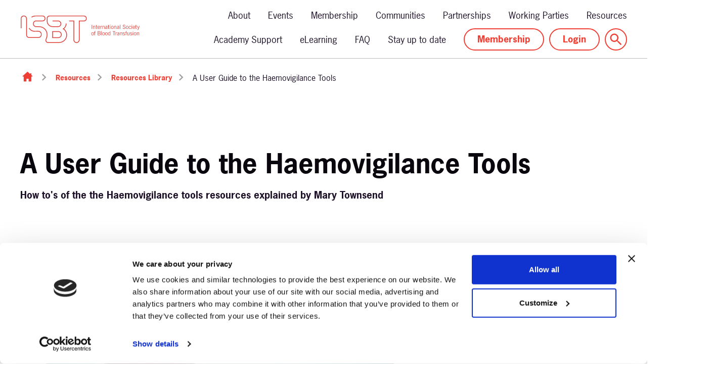

--- FILE ---
content_type: text/html;charset=UTF-8
request_url: https://www.isbtweb.org/resource/a-user-guide-to-the-haemovigilance-tools.html
body_size: 9264
content:
<!DOCTYPE html>
<!--[if lt IE 7]>      <html class="no-js lt-ie10 lt-ie9 lt-ie8 lt-ie7" lang="en"> <![endif]-->
<!--[if IE 7]>         <html class="no-js lt-ie10 lt-ie9 lt-ie8" lang="en"> <![endif]-->
<!--[if IE 8]>         <html class="no-js lt-ie10 lt-ie9" lang="en"> <![endif]-->
<!--[if IE 9]>         <html class="no-js lt-ie10 gt-ie8" lang="en"> <![endif]-->
<!--[if gt IE 9]><!--> <html class="no-js gt-ie8" lang="en"> <!--<![endif]-->
<!--[if lt IE 9]>
  <script src="//html5shiv.googlecode.com/svn/trunk/html5.js"></script>
<![endif]-->
	<head>
<script id="Cookiebot" src="https://consent.cookiebot.com/uc.js" data-cbid="9428a0f2-286a-413f-95af-e6e2f3d4a6ed" data-blockingmode="auto" type="text/javascript" nonce="06a353d741fb2fb800edf56b60ff232d"></script>
		




	<title>A User Guide to the Haemovigilance Tools | The International Society of Blood Transfusion (ISBT)</title>
<!-- Google Tag Manager -->
<script nonce="06a353d741fb2fb800edf56b60ff232d">(function(w,d,s,l,i){w[l]=w[l]||[];w[l].push({'gtm.start':
new Date().getTime(),event:'gtm.js'});var f=d.getElementsByTagName(s)[0],
j=d.createElement(s),dl=l!='dataLayer'?'&l='+l:'';j.async=true;j.src=
'https://www.googletagmanager.com/gtm.js?id='+i+dl;f.parentNode.insertBefore(j,f);
})(window,document,'script','dataLayer','GTM-MM3FRT');</script>
<!-- End Google Tag Manager -->

	
		<meta name="description" content="How to's of the the Haemovigilance tools resources explained by Mary Townsend" />
	

	

	
		<meta name="author" content="ISBT" />
	

	

	<meta name="robots" content="index,follow" />

	


	<meta property="og:title" content="A User Guide to the Haemovigilance Tools" />
	<meta property="og:type"  content="website" />
	<meta property="og:url"   content="https://www.isbtweb.org/resource/a-user-guide-to-the-haemovigilance-tools.html" />
	
		<meta property="og:description" content="How to's of the the Haemovigilance tools resources explained by Mary Townsend" />
	
	
		<meta property="og:image" content="https://www.isbtweb.org/static/8636022e-fd2c-4aa9-9bef091c2c3d8b0f/opengraphimage_83f4e8796336604b59d7216d0ecd81a5_4a7c7e45a350/Cover-1.png" />
	





		<meta charset="utf-8">
		<!--[if IE]> <meta http-equiv="X-UA-Compatible" content="IE=edge,chrome=1"> <![endif]-->
		<meta name="viewport" content="width=device-width, initial-scale=1, shrink-to-fit=no">

		<link href="/assets/img/favicon/favicon.ico" type="image/x-icon" rel="shortcut icon" />
<link href="/assets/img/favicon/favicon-96.png" sizes="96x96" type="image/png" rel="icon" />
<link href="/assets/img/favicon/favicon-64.png" sizes="64x64" type="image/png" rel="icon" />
<link href="/assets/img/favicon/favicon-32.png" sizes="32x32" type="image/png" rel="icon" />
<link href="/assets/img/favicon/favicon-16.png" sizes="16x16" type="image/png" rel="icon" />
<link href="/assets/img/favicon/apple-icon.png" type="image/png" rel="apple-touch-icon" />
<link href="/assets/img/favicon/apple-icon-180x180.png" sizes="180x180" type="image/png" rel="apple-touch-icon" />
<link href="/assets/img/favicon/apple-icon-167x167.png" sizes="167x167" type="image/png" rel="apple-touch-icon" />
<link href="/assets/img/favicon/apple-icon-152x152.png" sizes="152x152" type="image/png" rel="apple-touch-icon" />
<link href="/assets/img/favicon/apple-icon-120x120.png" sizes="120x120" type="image/png" rel="apple-touch-icon" />
		<link rel="stylesheet" type="text/css" href="https://use.typekit.net/xmh7iqy.css" async="true">
<link rel="stylesheet" type="text/css" href="//fonts.googleapis.com/css?family=Open+Sans:300,400,700%7CQuicksand:700,400%7CRoboto+Slab:300,400,700" async="true">
<link rel="stylesheet" type="text/css" href="/assets/css/pixl8core/lib/bootstrap.min.css">
<link rel="stylesheet" type="text/css" href="/assets/css/pixl8core/core/_29ac033f.core.min.css">
<link rel="stylesheet" type="text/css" href="/assets/css/core/_167aedd1.core.min.css">
<link rel="stylesheet" type="text/css" href="/assets/css/specific/announcements/_682729ed.announcements.min.css">
<link rel="stylesheet" type="text/css" href="/assets/css/specific/announcements-theme/_01dc228c.announcements-theme.min.css">
<link rel="stylesheet" type="text/css" href="/preside/system/assets/extension/preside-ext-cookiebot-cookie-control/assets/css/specific/CookieBot/_615fa9ba.CookieBot.min.css">
<link rel="stylesheet" type="text/css" href="/assets/css/specific/core-widgets/_f9cc7447.core-widgets.min.css">
<link rel="stylesheet" type="text/css" href="/assets/css/specific/core-widgets-theme/_5130a323.core-widgets-theme.min.css">
<link rel="stylesheet" type="text/css" href="/assets/css/specific/resource-library-v2/_a0af7046.resource-library-v2.min.css">
<link rel="stylesheet" type="text/css" href="/assets/css/specific/resource-library-theme-v2/_3ac5aa5c.resource-library-theme-v2.min.css">
<link rel="stylesheet" type="text/css" href="/preside/system/assets/extension/preside-ext-resource-library/assets/css/specific/resourceLibrary/_de6a8e98.resourceLibrary.min.css">
<link rel="stylesheet" type="text/css" href="/preside/system/assets/extension/preside-ext-resource-library/assets/css/specific/resource-layout/_5c3df2f4.resource-layout.min.css">

		

		<style nonce="06a353d741fb2fb800edf56b60ff232d">.async-hide { opacity: 0 !important} </style>
	</head>

	<body class="preload header-layout-single resource_detail">
<!-- Google Tag Manager (noscript) -->
<noscript><iframe src="https://www.googletagmanager.com/ns.html?id=GTM-MM3FRT"
height="0" width="0" style="display:none;visibility:hidden"></iframe></noscript>
<!-- End Google Tag Manager (noscript) -->
		<div id="overlay-background"></div>

		<div class="page-wrapper has-page-banner-image">
			
			


	<header id="site-head" class="header  is-sticky">

		

		<div class="container">
			<div class="header-inner row-flex">
				<div class="header-inner-fixed-mobile-col header-logo-holder col-9 col-lg-4 align-self-center">
					


	<div class="header-logo">
		<a href="#contents" class="header-accessibility-link">Skip to content</a>
		<a href="https://www.isbtweb.org" class="header-logo-link">
			<picture>
				<source srcset="/assets/img/logo.svg" media="(max-width: 991px)">
				<img src="/assets/img/logo.svg" alt="ISBT&#x20;Logo" class="header-logo-image">
			</picture>
		</a>
	</div>


				</div>

				<div class="header-inner-fixed-mobile-col header-mobile-nav-btn-holder col-3 col-lg-8 d-flex d-lg-none align-items-center justify-content-end">
					
					
					<a href="#" class="header-mobile-nav-btn js-toggle-mobile-menu" aria-label="Show&#x2f;hide&#x20;navigation&#x20;drop&#x20;down">
						<span class="header-mobile-nav-btn-icon"></span>
					</a>
				</div>

				
					<div class="col-12 col-lg-8 main-nav-holder align-items-center justify-content-end">
						
							

	<nav class="main-nav">
		
			

	<div class="main-nav-search ">
		<form action="https://www.isbtweb.org/site-search.html" method="GET" class="main-nav-search-form" role="search">
			<input type="text" name="q" class="main-nav-search-input" placeholder="Search the site..." aria-label="Enter&#x20;term&#x20;keys&#x20;to&#x20;search">
			<button class="main-nav-search-btn" aria-label="Submit&#x20;search&#x20;form">
				<span class="font-icon-search1"></span>
			</button>

			<a href="#" class="main-nav-search-toggler js-toggle-main-nav-search" aria-label="Hide&#x20;site&#x20;search&#x20;form">
				<span class="font-icon-close"></span>
			</a>
		</form>
	</div>

		

		<ul class="main-nav-list">
			

			
				


	
		

		
		

		
			<li class="main-nav-item has-sub-nav">
				<a class="main-nav-link" href="https://www.isbtweb.org/about.html" data-page-id="E94F55E0-560B-4526-841F902A326D9FB7">About</a>

				
					<a href="#" class="sub-nav-toggler js-toggle-sub-nav" aria-label="Show&#x2f;hide&#x20;sub&#x20;navigation"></a>

					<ul class="sub-nav">
						


	
		

		
		

		
			<li class="sub-nav-item">
				<a class="sub-nav-link" href="https://www.isbtweb.org/about/board-elections-2026.html" data-page-id="687AA23E-6F6F-4D84-89322EB28F4311B9">Board Elections 2026</a>

				
			</li>
		
	
		

		
		

		
			<li class="sub-nav-item">
				<a class="sub-nav-link" href="https://www.isbtweb.org/about/board-of-directors-and-executive-committee.html" data-page-id="B5B3CED8-8611-477A-8316513708AA0D6D">Board of Directors and Executive Committee</a>

				
			</li>
		
	
		

		
		

		
			<li class="sub-nav-item">
				<a class="sub-nav-link" href="https://www.isbtweb.org/about/standing-committees.html" data-page-id="879F3D2A-806C-459B-81929055855F1DB1">Standing committees </a>

				
			</li>
		
	
		

		
		

		
			<li class="sub-nav-item">
				<a class="sub-nav-link" href="https://www.isbtweb.org/about/governance-documents.html" data-page-id="45DB17DD-CCE2-4436-929EAF80D2DB27C6">Governance Documents</a>

				
			</li>
		
	
		

		
		

		
			<li class="sub-nav-item">
				<a class="sub-nav-link" href="https://www.isbtweb.org/about/isbt-foundation.html" data-page-id="CDF32DD7-B967-4D25-A8A53911E3A7761A">ISBT Foundation </a>

				
			</li>
		
	
		

		
		

		
			<li class="sub-nav-item">
				<a class="sub-nav-link" href="https://www.isbtweb.org/about/isbt-awards-and-prizes-new.html" data-page-id="B194D9EA-50D5-4FE3-B79EA6DE980085EA">ISBT Awards and Prizes</a>

				
			</li>
		
	
		

		
		

		
			<li class="sub-nav-item">
				<a class="sub-nav-link" href="https://www.isbtweb.org/about/isbt-central-office.html" data-page-id="07579F4A-BAF3-4605-B74DCEBA512082B6">ISBT Central Office</a>

				
			</li>
		
	
		

		
		

		
			<li class="sub-nav-item">
				<a class="sub-nav-link" href="https://www.isbtweb.org/about/contact-us.html" data-page-id="E37F2C1C-0008-4D16-8F6A459CD2713117">Contact us</a>

				
			</li>
		
	
		

		
		

		
			<li class="sub-nav-item">
				<a class="sub-nav-link" href="https://www.isbtweb.org/about/history.html" data-page-id="5594E031-5C21-46F1-8DD47178C9E90825">History of Blood Transfusion</a>

				
			</li>
		
	
		

		
		

		
			<li class="sub-nav-item">
				<a class="sub-nav-link" href="https://www.isbtweb.org/about/policies.html" data-page-id="8B2A6240-B4CD-4550-BD5A5040E4F5C6CF">Policies</a>

				
			</li>
		
	

					</ul>
				
			</li>
		
	
		

		
		

		
			<li class="main-nav-item has-sub-nav">
				<a class="main-nav-link" href="https://www.isbtweb.org/events.html" data-page-id="E5B74365-2A57-4F17-9ED65225745B18A3">Events</a>

				
					<a href="#" class="sub-nav-toggler js-toggle-sub-nav" aria-label="Show&#x2f;hide&#x20;sub&#x20;navigation"></a>

					<ul class="sub-nav">
						


	
		

		
		

		
			<li class="sub-nav-item">
				<a class="sub-nav-link" href="https://www.isbtweb.org/events/isbt-kuala-lumpur.html" data-page-id="19D75219-C6A1-4F0D-BBE6E76B8A6BB7FC">ISBT Kuala Lumpur 2026</a>

				
			</li>
		
	
		

		
		

		
			<li class="sub-nav-item">
				<a class="sub-nav-link" href="https://www.isbtweb.org/events/isbt-milan-2025-final.html" data-page-id="D818CB3D-6020-40D6-855301DC84DEFA97">ISBT Milan 2025</a>

				
			</li>
		
	
		

		
		

		
			<li class="sub-nav-item">
				<a class="sub-nav-link" href="https://www.isbtweb.org/events/future.html" data-page-id="1232F8DD-927E-493E-A93C5A312DF287D9">Future ISBT Congresses</a>

				
			</li>
		
	
		

		
		

		
			<li class="sub-nav-item">
				<a class="sub-nav-link" href="https://www.isbtweb.org/events/interest-for-hosting-isbt-congresses-2030-2031.html" data-page-id="646009DC-18EF-400F-BF3C3B038F1908D0">Expressions of interest for hosting ISBT Congresses 2030 & 2031</a>

				
			</li>
		
	

					</ul>
				
			</li>
		
	
		

		
		

		
			<li class="main-nav-item has-sub-nav">
				<a class="main-nav-link" href="https://www.isbtweb.org/membership.html" data-page-id="B14AE084-B862-42CC-9BF330CC4E2F5ACC">Membership</a>

				
					<a href="#" class="sub-nav-toggler js-toggle-sub-nav" aria-label="Show&#x2f;hide&#x20;sub&#x20;navigation"></a>

					<ul class="sub-nav">
						


	
		

		
		

		
			<li class="sub-nav-item">
				<a class="sub-nav-link" href="https://www.isbtweb.org/membership/join-online.html" data-page-id="5381524C-B02C-4E26-A4C62739D19BB47E">Join / Rejoin</a>

				
			</li>
		
	
		

		
		

		
			<li class="sub-nav-item">
				<a class="sub-nav-link" href="https://www.isbtweb.org/membership/member-spotlights.html" data-page-id="DCCB7E0A-17DD-4538-9ABDBA0C96BEC953">Member spotlights</a>

				
			</li>
		
	

					</ul>
				
			</li>
		
	
		

		
		

		
			<li class="main-nav-item has-sub-nav">
				<a class="main-nav-link" href="https://www.isbtweb.org/communities.html" data-page-id="88C49823-7A58-4470-98A0B5390C219194">Communities</a>

				
					<a href="#" class="sub-nav-toggler js-toggle-sub-nav" aria-label="Show&#x2f;hide&#x20;sub&#x20;navigation"></a>

					<ul class="sub-nav">
						


	
		

		
		

		
			<li class="sub-nav-item">
				<a class="sub-nav-link" href="https://www.isbtweb.org/communities/young-professionals-council.html" data-page-id="8C1D81D8-E636-4D95-86A16C169B31359E">Young Professionals Council</a>

				
			</li>
		
	
		

		
		

		
			<li class="sub-nav-item">
				<a class="sub-nav-link" href="https://www.isbtweb.org/communities/i-try-it.html" data-page-id="BFAC8648-8ACD-4D19-B2455429F917275D">I TRY IT</a>

				
			</li>
		
	
		

		
		

		
			<li class="sub-nav-item">
				<a class="sub-nav-link" href="https://www.isbtweb.org/communities/transfusion-practitioners.html" data-page-id="1F86686E-24FC-433D-9D2142ADE95FDB67">Transfusion Practitioners</a>

				
			</li>
		
	
		

		
		

		
			<li class="sub-nav-item">
				<a class="sub-nav-link" href="https://www.isbtweb.org/communities/isbt-mentorship-programme.html" data-page-id="1BE7C012-AFB1-4B35-99EEA0C26EE057DE">ISBT Mentorship Programme</a>

				
			</li>
		
	

					</ul>
				
			</li>
		
	
		

		
		

		
			<li class="main-nav-item has-sub-nav">
				<a class="main-nav-link" href="https://www.isbtweb.org/partnerships.html" data-page-id="A3F88257-3900-4D9F-95DCB9B67E34EC21">Partnerships</a>

				
					<a href="#" class="sub-nav-toggler js-toggle-sub-nav" aria-label="Show&#x2f;hide&#x20;sub&#x20;navigation"></a>

					<ul class="sub-nav">
						


	
		

		
		

		
			<li class="sub-nav-item">
				<a class="sub-nav-link" href="https://www.isbtweb.org/partnerships/corporate-partners.html" data-page-id="C1F52D3F-BF7D-4B48-B492BA6E5062BA6C">Corporate Partners</a>

				
			</li>
		
	
		

		
		

		
			<li class="sub-nav-item">
				<a class="sub-nav-link" href="https://www.isbtweb.org/partnerships/affiliate-societies.html" data-page-id="D07B021E-DC8E-41D2-B50C5F6E99ACFD4D">Affiliate Societies</a>

				
			</li>
		
	
		

		
		

		
			<li class="sub-nav-item">
				<a class="sub-nav-link" href="https://www.isbtweb.org/partnerships/mou.html" data-page-id="D1862497-3328-40AC-9B36193D0384244B">Strategic Partners</a>

				
			</li>
		
	
		

		
		

		
			<li class="sub-nav-item">
				<a class="sub-nav-link" href="https://www.isbtweb.org/partnerships/world-blood-donor-day.html" data-page-id="20856C8B-D8D6-4C3F-9A041F35D36CE7E0">World Blood Donor Day </a>

				
			</li>
		
	
		

		
		

		
			<li class="sub-nav-item">
				<a class="sub-nav-link" href="https://www.isbtweb.org/partnerships/advertising-opportunities.html" data-page-id="BAD70522-89C8-45CB-97FCE086962DD672">Advertising opportunities</a>

				
			</li>
		
	

					</ul>
				
			</li>
		
	
		

		
		

		
			<li class="main-nav-item">
				<a class="main-nav-link" href="https://www.isbtweb.org/isbt-working-parties.html" data-page-id="E725915E-F3A5-4100-81BAF2BB54258CE8">Working Parties</a>

				
			</li>
		
	
		

		
		

		
			<li class="main-nav-item has-sub-nav">
				<a class="main-nav-link" href="https://www.isbtweb.org/resources.html" data-page-id="0C88AD74-1BA5-42CD-8E57649DD5C9EE6E">Resources</a>

				
					<a href="#" class="sub-nav-toggler js-toggle-sub-nav" aria-label="Show&#x2f;hide&#x20;sub&#x20;navigation"></a>

					<ul class="sub-nav">
						


	
		

		
		

		
			<li class="sub-nav-item">
				<a class="sub-nav-link" href="https://www.isbtweb.org/resources/resources-library.html" data-page-id="00F91344-8597-4B8B-B8E8342CD312B355">Resources Library</a>

				
			</li>
		
	
		

		
		

		
			<li class="sub-nav-item">
				<a class="sub-nav-link" href="https://www.isbtweb.org/resources/isbt-education.html" data-page-id="C12F84D9-5CB6-4586-95023370F45D6D51">ISBT Education ​Portal</a>

				
			</li>
		
	
		

		
		

		
			<li class="sub-nav-item">
				<a class="sub-nav-link" href="https://www.isbtweb.org/resources/publications.html" data-page-id="C48FEBC6-DB86-4FCD-8EEC75E51570B2F4">ISBT Publications</a>

				
			</li>
		
	
		

		
		

		
			<li class="sub-nav-item">
				<a class="sub-nav-link" href="https://www.isbtweb.org/resources/isbt-code-of-ethics.html" data-page-id="60C97559-9D7A-4FA0-8F95D7C5802D6DCB">ISBT Code of Ethics</a>

				
			</li>
		
	
		

		
		

		
			<li class="sub-nav-item">
				<a class="sub-nav-link" href="https://www.isbtweb.org/resources/isbt-sri-transfusion-round-up.html" data-page-id="FF9A2488-B5F1-4096-B09BC92A1BA58288">ISBT/SRI Transfusion Round-Up</a>

				
			</li>
		
	
		

		
		

		
			<li class="sub-nav-item">
				<a class="sub-nav-link" href="https://www.isbtweb.org/resources/isbt-app.html" data-page-id="42114369-9E02-485A-9A6E5E0B1009FB72">ISBT Mobile App</a>

				
			</li>
		
	
		

		
		

		
			<li class="sub-nav-item">
				<a class="sub-nav-link" href="https://www.isbtweb.org/resources/hv-tools.html" data-page-id="76A9C2F7-05DA-41DC-A25080F4830C509C">Haemovigilance Tools and resources</a>

				
			</li>
		
	
		

		
		

		
			<li class="sub-nav-item">
				<a class="sub-nav-link" href="https://www.isbtweb.org/resources/educational-modules-on-clinical-use-of-blood.html" data-page-id="450E1498-8239-463E-AF632379F7A4A158">Educational modules on the clinical use of blood</a>

				
			</li>
		
	

					</ul>
				
			</li>
		
	
		

		
		

		
			<li class="main-nav-item has-sub-nav">
				<a class="main-nav-link" href="https://www.isbtweb.org/isbt-academy-support.html" data-page-id="84BF273A-764C-4E22-9A90340A9ACC80A8">Academy Support</a>

				
					<a href="#" class="sub-nav-toggler js-toggle-sub-nav" aria-label="Show&#x2f;hide&#x20;sub&#x20;navigation"></a>

					<ul class="sub-nav">
						


	
		

		
		

		
			<li class="sub-nav-item">
				<a class="sub-nav-link" href="https://www.isbtweb.org/isbt-academy-support/financial-support-of-an-educational-activity.html" data-page-id="11FD91DD-E67D-4724-A5FA179FF3C7E276">Financial support of an educational activity </a>

				
			</li>
		
	
		

		
		

		
			<li class="sub-nav-item">
				<a class="sub-nav-link" href="https://www.isbtweb.org/isbt-academy-support/use-of-the-isbt-logo.html" data-page-id="1D39848D-4C12-4D62-A415504925055509">Use of the ISBT logo</a>

				
			</li>
		
	
		

		
		

		
			<li class="sub-nav-item">
				<a class="sub-nav-link" href="https://www.isbtweb.org/isbt-academy-support/endorsed-courses.html" data-page-id="6250E781-5826-45AE-943F7F47E2A8BF10">Educational courses endorsed by ISBT</a>

				
			</li>
		
	
		

		
		

		
			<li class="sub-nav-item">
				<a class="sub-nav-link" href="https://www.isbtweb.org/isbt-academy-support/isbt-highlight-days.html" data-page-id="E24CF69C-6D99-4189-9627BD1E73C47A62">ISBT Highlight Days</a>

				
			</li>
		
	
		

		
		

		
			<li class="sub-nav-item">
				<a class="sub-nav-link" href="https://www.isbtweb.org/isbt-academy-support/academy-faqs.html" data-page-id="E51E2B1C-1B54-4FA9-A363664326C86429">Academy FAQs</a>

				
			</li>
		
	

					</ul>
				
			</li>
		
	
		

		
		

		
			<li class="main-nav-item">
				<a class="main-nav-link" href="https://www.isbtweb.org/shop.html" data-page-id="7AFA81D9-B30E-49C8-93B762CC1C886B00">eLearning </a>

				
			</li>
		
	
		

		
		

		
			<li class="main-nav-item">
				<a class="main-nav-link" href="https://www.isbtweb.org/faq.html" data-page-id="C3D7C56A-A820-467E-A6AA7C875E2103E8">FAQ</a>

				
			</li>
		
	
		

		
		

		
			<li class="main-nav-item">
				<a class="main-nav-link" href="https://www.isbtweb.org/sign-up-to-our-newsletter.html" data-page-id="ADF850A7-B5A8-4BBB-850851DE1304EBF6">Stay up to date</a>

				
			</li>
		
	

			

			
				

				
					

	

	


	
		<li class="main-nav-item is-btn is-half-width ">
			<a class="btn btn-join" href="https://www.isbtweb.org/membership.html">Membership</a>
		</li>
	


	
		<li class="main-nav-item is-btn is-half-width ">
			<a class="btn btn-login btn-bordered" href="https://www.isbtweb.org/login.html">Login</a>
		</li>
	

				

				
			

			
				<li class="main-nav-item is-search is-btn">
					<a class="btn btn-secondary js-toggle-main-nav-search" href="#" aria-label="Show&#x20;site&#x20;search&#x20;form">
						<span class="main-nav-link-icon font-icon-search"></span>
					</a>
				</li>
			

			
		</ul>
	</nav>

						
					</div>
				
			</div>
		</div>

		
	</header>


			
	


	


	
		
	<div class="breadcrumb-row">
		<div class="container">
			<ol class="breadcrumb">
				<li class="breadcrumb-item is-label">You are here:</li>
				

	
		

		<li class="breadcrumb-item ">
			
				<a class="breadcrumb-link" href="https://www.isbtweb.org/">Homepage</a>
			
		</li>
	
		

		<li class="breadcrumb-item ">
			
				<a class="breadcrumb-link" href="https://www.isbtweb.org/resources.html">Resources</a>
			
		</li>
	
		

		<li class="breadcrumb-item ">
			
				<a class="breadcrumb-link" href="https://www.isbtweb.org/resources/resource-library-search.html">Resources Library</a>
			
		</li>
	
		

		<li class="breadcrumb-item active">
			
				A User Guide to the Haemovigilance Tools
			
		</li>
	



			</ol>
		</div>
	</div>

	

	<div class="page-banner standard-page-banner  has-image">
		

		
			



	

		

		

		

	<style nonce="2fa89985e92880708f37ee463856ba0a">
		
			.standard-page-banner {
				background-image : url( "https://www.isbtweb.org/static/139f6fd5-3ba6-4d84-ba38d8c0c4dfa279/517e76c6-02f5-4d3b-ae9a8e45056941c8/standardpagebannerdefault_95c174e5c2d8a2eaadc97011deafa60a_4a7c7e45a350/banner-white.png" );
			}
		
		
			@media (min-width: 481px){
				.standard-page-banner {
					background-image : url( "https://www.isbtweb.org/static/139f6fd5-3ba6-4d84-ba38d8c0c4dfa279/517e76c6-02f5-4d3b-ae9a8e45056941c8/standardpagebanner481_9a9701e5639874d128dbd79d64ff50f7_4a7c7e45a350/banner-white.png" );
				}
			}
		
			@media (min-width: 768px){
				.standard-page-banner {
					background-image : url( "https://www.isbtweb.org/static/139f6fd5-3ba6-4d84-ba38d8c0c4dfa279/517e76c6-02f5-4d3b-ae9a8e45056941c8/standardpagebanner768_b41429ad6d681e6a24644463ca2f0209_4a7c7e45a350/banner-white.png" );
				}
			}
		
			@media (min-width: 992px){
				.standard-page-banner {
					background-image : url( "https://www.isbtweb.org/static/139f6fd5-3ba6-4d84-ba38d8c0c4dfa279/517e76c6-02f5-4d3b-ae9a8e45056941c8/standardpagebanner992_7ef7e87232af273f68d5131d3db24c48_4a7c7e45a350/banner-white.png" );
				}
			}
		
			@media (min-width: 1441px){
				.standard-page-banner {
					background-image : url( "https://www.isbtweb.org/static/139f6fd5-3ba6-4d84-ba38d8c0c4dfa279/517e76c6-02f5-4d3b-ae9a8e45056941c8/standardpagebanner1441_7242ace66cbab00fd6c58e4dec013ae5_4a7c7e45a350/banner-white.png" );
				}
			}
		
	</style>

	


		

		
			<div class="page-banner-content">
				<div class="container ">
					<div class="row-flex">
						<div class="page-banner-content-main col-12 " >
							

							
								<h1 class="page-banner-content-title">A User Guide to the Haemovigilance Tools</h1>
							

							
								<div class="page-banner-content-intro">
									<p>How to's of the the Haemovigilance tools resources explained by Mary Townsend</p>
								</div>
							

							
						</div>
						
					</div>
				</div>
			</div>
		
	</div>

	


	

	<div class="main-wrapper">
		<div class="contents" id="contents">
			<div class="main-content">
				<div class="resource-library-page">
					<div class="resource-loader hide"></div>
					<div class="container">
						

	<div class="row">

		<div class="col-xs-12 col-md-8">
			<section class="resource-detail">
				
					


	<div class="resource-detail-meta">

		
			<div class="resource-detail-meta-type">

				
					<a
						class=""
						href="https://www.isbtweb.org/resources/resource-library-search.html?information_type=haemovigilancetools"
						
					>
						Haemovigilance Tools
					</a>
				
			</div>
		

		
			<div class="resource-detail-meta-date">06 Oct 2023</div>
		

		
	</div>



					

					
						
						
						

						


	<div class="video-widget">
		
		    <div class="video-holder">
		        <iframe width="560" height="315" src="https://player.vimeo.com/video/871643761?share=copy" frameborder="0" allow="accelerometer; autoplay; encrypted-media; gyroscope; picture-in-picture" allowfullscreen></iframe>
		    </div>
		
	</div>

<p>&nbsp;</p>




	<div class="widget widget-button text-left">
		

<a href="https://www.isbtweb.org/resources/hv-tools.html" class="btn ">Haemovigilance Tools and resources</a>
	</div>


<p>&nbsp;</p>


						

						
					

					
						

	<div class="resource-detail-tags">

		<h4>Related topics</h4>
		<div class="resource-detail-tags-list">

			
				<a href="https://www.isbtweb.org/resources/resource-library-search.html?topics=haemovigilance" class="btn btn-tag mod-tag-solid" >Haemovigilance</a>
			
				
		</div>

	</div>

					

					


				

				
					


	<div class="return-link-holder">
		<a href="https://www.isbtweb.org/resources/resource-library-search.html" class="return-link">Return to listing</a>
	</div>

				
			</section>
		</div>

		<div class="col-xs-12 col-md-4">

			<aside class="sidebar">
				

				
					

					
	


					

				
				


	

			</aside>
		</div>

	</div>



						
					</div>
				</div>
			</div>

			
				<div class="bottom-content">
					
	


	
		<div class="resource-detail-bottom">
			<div class="container">
				<div class="row">
					<div class="col-xs-12">
						



	<div class="related-resources">

		
			<h3 class="related-resources-heading" >You may also be interested in</h3>
		

		<div class="article-list article-list-grid mod-grid-3" >
			


	
		
		
		
		
		
		

		

		
			
		
		

		<article class="article-list-item article-type-article is-restricted">
			<div class="article-wrapper">
				
				




	<div class="article-img">
		



	
		<div class="resource-label resource-restricted">
			<span class='resource-label-icon font-icon font-icon-padlock'></span>
			<span class="resource-label-text">Members only</span>
		</div>
	


	
		<a href="https://www.isbtweb.org/resource/should-haemovigilance-start-with-the-impact-of-donor-factors-on-product-quality.html">
			

	<picture>
		
			<source media="(min-width: 992px)" srcset="https://www.isbtweb.org/static/2f48d773-65a9-4b74-9d96a0223188e373/resourcegridlistingimage992_78d5ef0710777426d9a12c477196c33e_4a7c7e45a350/5.png">
		
			<source media="(min-width: 768px)" srcset="https://www.isbtweb.org/static/2f48d773-65a9-4b74-9d96a0223188e373/resourcegridlistingimage768_a1700d4b24d502cf3fc659ed39aa8e8a_4a7c7e45a350/5.png">
		
			<source media="(min-width: 576px)" srcset="https://www.isbtweb.org/static/2f48d773-65a9-4b74-9d96a0223188e373/resourcegridlistingimage576_b58ed5ba24d88ce91e2e2527e4909e46_4a7c7e45a350/5.png">
		
			<source media="(min-width: 481px)" srcset="https://www.isbtweb.org/static/2f48d773-65a9-4b74-9d96a0223188e373/resourcegridlistingimage481_14e6874ce34be97772f6319c879e8a93_4a7c7e45a350/5.png">
		

		

	<img src="https://www.isbtweb.org/static/2f48d773-65a9-4b74-9d96a0223188e373/resourcegridlistingimagedefault_4d12532919c64e60a22baf03232bbf94_4a7c7e45a350/5.png"
		 alt="5.png"
		
		
	/>


	</picture>

		</a>
	
		
	</div>


<div class="article-details">
	

	


	<div class="article-meta-list">
		

		

		
			<div class="article-meta-list-item mod-published-date">
				<span class="font-icon font-icon-calendar-3"></span> 26 Oct 2025
			</div>
		
	</div>


	<h4 class="article-title">
		
			<a href="https://www.isbtweb.org/resource/should-haemovigilance-start-with-the-impact-of-donor-factors-on-product-quality.html">
				
				Should haemovigilance start with the impact of donor factors on product quality?
			</a>
		
	</h4>

	
		<div class="article-teaser">
			<p>Jason Acker, Amita Radhakrishnan Nair, Michael Simmonds, Joanne Tan</p>
		</div>
	

	
		



	

		<div class="article-post-meta">
			
				<a href="https://www.isbtweb.org/resources/resource-library-search.html?information_type=congress-session" class="" >Congress Session</a>
			

			

		</div>

	


	

</div>

			</div>
		</article>
	
		
		
		
		
		
		

		

		
		

		<article class="article-list-item article-type-external-link">
			<div class="article-wrapper">
				
				




	<div class="article-img">
		



	


	
		<a href="https://www.isbtweb.org/resource/shot-transfusion-safety-standards.html">
			

	<picture>
		
			<source media="(min-width: 992px)" srcset="https://www.isbtweb.org/static/6ab27b74-e23a-4443-a7b21e7addb1b20d/resourcegridlistingimage992_78d5ef0710777426d9a12c477196c33e_4a7c7e45a350/compass-guidelines.jpg">
		
			<source media="(min-width: 768px)" srcset="https://www.isbtweb.org/static/6ab27b74-e23a-4443-a7b21e7addb1b20d/resourcegridlistingimage768_a1700d4b24d502cf3fc659ed39aa8e8a_4a7c7e45a350/compass-guidelines.jpg">
		
			<source media="(min-width: 576px)" srcset="https://www.isbtweb.org/static/6ab27b74-e23a-4443-a7b21e7addb1b20d/resourcegridlistingimage576_b58ed5ba24d88ce91e2e2527e4909e46_4a7c7e45a350/compass-guidelines.jpg">
		
			<source media="(min-width: 481px)" srcset="https://www.isbtweb.org/static/6ab27b74-e23a-4443-a7b21e7addb1b20d/resourcegridlistingimage481_14e6874ce34be97772f6319c879e8a93_4a7c7e45a350/compass-guidelines.jpg">
		

		

	<img src="https://www.isbtweb.org/static/6ab27b74-e23a-4443-a7b21e7addb1b20d/resourcegridlistingimagedefault_4d12532919c64e60a22baf03232bbf94_4a7c7e45a350/compass-guidelines.jpg"
		 alt="compass guidelines.jpg"
		
		
	/>


	</picture>

		</a>
	
		
	</div>


<div class="article-details">
	

	


	<div class="article-meta-list">
		

		

		
			<div class="article-meta-list-item mod-published-date">
				<span class="font-icon font-icon-calendar-3"></span> 28 Jul 2025
			</div>
		
	</div>


	<h4 class="article-title">
		
			<a href="https://www.isbtweb.org/resource/shot-transfusion-safety-standards.html">
				
					<span class='font-icon font-icon-external-link'></span>
				
				SHOT Transfusion Safety Standards
			</a>
		
	</h4>

	
		<div class="article-teaser">
			<p>SHOT, NHSBT (2025)</p>
		</div>
	

	
		



	

		<div class="article-post-meta">
			
				<a href="https://www.isbtweb.org/resources/resource-library-search.html?information_type=guideline" class="" >Guideline</a>
			

			

		</div>

	


	

</div>

			</div>
		</article>
	
		
		
		
		
		
		

		

		
			
		
		

		<article class="article-list-item article-type-article is-restricted">
			<div class="article-wrapper">
				
				




	<div class="article-img">
		



	
		<div class="resource-label resource-restricted">
			<span class='resource-label-icon font-icon font-icon-padlock'></span>
			<span class="resource-label-text">Members only</span>
		</div>
	


	
		<a href="https://www.isbtweb.org/resource/developing-a-safety-culture-are-we-on-the-right-track.html">
			

	<picture>
		
			<source media="(min-width: 992px)" srcset="https://www.isbtweb.org/static/cbae9201-d0bf-4440-80be662336b2ef4e/resourcegridlistingimage992_78d5ef0710777426d9a12c477196c33e_4a7c7e45a350/thumb-Shruthi-Ursula.jpg">
		
			<source media="(min-width: 768px)" srcset="https://www.isbtweb.org/static/cbae9201-d0bf-4440-80be662336b2ef4e/resourcegridlistingimage768_a1700d4b24d502cf3fc659ed39aa8e8a_4a7c7e45a350/thumb-Shruthi-Ursula.jpg">
		
			<source media="(min-width: 576px)" srcset="https://www.isbtweb.org/static/cbae9201-d0bf-4440-80be662336b2ef4e/resourcegridlistingimage576_b58ed5ba24d88ce91e2e2527e4909e46_4a7c7e45a350/thumb-Shruthi-Ursula.jpg">
		
			<source media="(min-width: 481px)" srcset="https://www.isbtweb.org/static/cbae9201-d0bf-4440-80be662336b2ef4e/resourcegridlistingimage481_14e6874ce34be97772f6319c879e8a93_4a7c7e45a350/thumb-Shruthi-Ursula.jpg">
		

		

	<img src="https://www.isbtweb.org/static/cbae9201-d0bf-4440-80be662336b2ef4e/resourcegridlistingimagedefault_4d12532919c64e60a22baf03232bbf94_4a7c7e45a350/thumb-Shruthi-Ursula.jpg"
		 alt="thumb Shruthi Ursula.jpg"
		
		
	/>


	</picture>

		</a>
	
		
	</div>


<div class="article-details">
	

	


	<div class="article-meta-list">
		

		

		
			<div class="article-meta-list-item mod-published-date">
				<span class="font-icon font-icon-calendar-3"></span> 03 Jun 2025
			</div>
		
	</div>


	<h4 class="article-title">
		
			<a href="https://www.isbtweb.org/resource/developing-a-safety-culture-are-we-on-the-right-track.html">
				
				Developing a safety culture: are we on the right track?
			</a>
		
	</h4>

	
		<div class="article-teaser">
			<p>Victoria Tuckley, Emma Milser, Shruthi Narayan, Inés Alarcón, Josephine Mccullagh</p>
		</div>
	

	
		



	

		<div class="article-post-meta">
			
				<a href="https://www.isbtweb.org/resources/resource-library-search.html?information_type=congress-session" class="" >Congress Session</a>
			

			

		</div>

	


	

</div>

			</div>
		</article>
	
		
		
		
		
		
		

		

		
		

		<article class="article-list-item article-type-external-link">
			<div class="article-wrapper">
				
				




	<div class="article-img">
		



	


	
		<a href="https://www.isbtweb.org/resource/haemovigilance-working-party-newsletter-2024-december.html">
			

	<picture>
		
			<source media="(min-width: 992px)" srcset="https://www.isbtweb.org/static/8114d45d-022f-418d-9753d94adb30793e/resourcegridlistingimage992_78d5ef0710777426d9a12c477196c33e_4a7c7e45a350/newsletter.jpg">
		
			<source media="(min-width: 768px)" srcset="https://www.isbtweb.org/static/8114d45d-022f-418d-9753d94adb30793e/resourcegridlistingimage768_a1700d4b24d502cf3fc659ed39aa8e8a_4a7c7e45a350/newsletter.jpg">
		
			<source media="(min-width: 576px)" srcset="https://www.isbtweb.org/static/8114d45d-022f-418d-9753d94adb30793e/resourcegridlistingimage576_b58ed5ba24d88ce91e2e2527e4909e46_4a7c7e45a350/newsletter.jpg">
		
			<source media="(min-width: 481px)" srcset="https://www.isbtweb.org/static/8114d45d-022f-418d-9753d94adb30793e/resourcegridlistingimage481_14e6874ce34be97772f6319c879e8a93_4a7c7e45a350/newsletter.jpg">
		

		

	<img src="https://www.isbtweb.org/static/8114d45d-022f-418d-9753d94adb30793e/resourcegridlistingimagedefault_4d12532919c64e60a22baf03232bbf94_4a7c7e45a350/newsletter.jpg"
		 alt="newsletter.jpg"
		
		
	/>


	</picture>

		</a>
	
		
	</div>


<div class="article-details">
	

	


	<div class="article-meta-list">
		

		

		
			<div class="article-meta-list-item mod-published-date">
				<span class="font-icon font-icon-calendar-3"></span> 03 Dec 2024
			</div>
		
	</div>


	<h4 class="article-title">
		
			<a href="https://www.isbtweb.org/resource/haemovigilance-working-party-newsletter-2024-december.html">
				
					<span class='font-icon font-icon-external-link'></span>
				
				Haemovigilance Working Party Newsletter 2024 December
			</a>
		
	</h4>

	

	
		



	


	

</div>

			</div>
		</article>
	
		
		
		
		
		
		

		

		
		

		<article class="article-list-item article-type-article">
			<div class="article-wrapper">
				
				




	<div class="article-img">
		



	


	
		<a href="https://www.isbtweb.org/resource/avoidable-transfusions-insights-from-shot.html">
			

	<picture>
		
			<source media="(min-width: 992px)" srcset="https://www.isbtweb.org/static/f328f24c-f011-474f-ae76e1d6f5734988/7acbbbf2-88ce-4aa5-991d0a7b0a6d52d4/resourcegridlistingimage992_78d5ef0710777426d9a12c477196c33e_49ea84f9c2ba/webinar-banner-Oct-16.png">
		
			<source media="(min-width: 768px)" srcset="https://www.isbtweb.org/static/f328f24c-f011-474f-ae76e1d6f5734988/7acbbbf2-88ce-4aa5-991d0a7b0a6d52d4/resourcegridlistingimage768_a1700d4b24d502cf3fc659ed39aa8e8a_49ea84f9c2ba/webinar-banner-Oct-16.png">
		
			<source media="(min-width: 576px)" srcset="https://www.isbtweb.org/static/f328f24c-f011-474f-ae76e1d6f5734988/7acbbbf2-88ce-4aa5-991d0a7b0a6d52d4/resourcegridlistingimage576_b58ed5ba24d88ce91e2e2527e4909e46_49ea84f9c2ba/webinar-banner-Oct-16.png">
		
			<source media="(min-width: 481px)" srcset="https://www.isbtweb.org/static/f328f24c-f011-474f-ae76e1d6f5734988/7acbbbf2-88ce-4aa5-991d0a7b0a6d52d4/resourcegridlistingimage481_14e6874ce34be97772f6319c879e8a93_49ea84f9c2ba/webinar-banner-Oct-16.png">
		

		

	<img src="https://www.isbtweb.org/static/f328f24c-f011-474f-ae76e1d6f5734988/7acbbbf2-88ce-4aa5-991d0a7b0a6d52d4/resourcegridlistingimagedefault_4d12532919c64e60a22baf03232bbf94_49ea84f9c2ba/webinar-banner-Oct-16.png"
		 alt="webinar banner Oct 16.png"
		
		
	/>


	</picture>

		</a>
	
		
	</div>


<div class="article-details">
	

	


	<div class="article-meta-list">
		

		

		
			<div class="article-meta-list-item mod-published-date">
				<span class="font-icon font-icon-calendar-3"></span> 16 Oct 2024
			</div>
		
	</div>


	<h4 class="article-title">
		
			<a href="https://www.isbtweb.org/resource/avoidable-transfusions-insights-from-shot.html">
				
				Avoidable transfusions- Insights from SHOT
			</a>
		
	</h4>

	
		<div class="article-teaser">
			<p>Shruthi Narayan, Vera Rosa, Paula Bolton Maggs, Catherine Booth, Richard Gammon</p>
		</div>
	

	
		



	

		<div class="article-post-meta">
			
				<a href="https://www.isbtweb.org/resources/resource-library-search.html?information_type=webinar-recording" class="" >Webinar Recording</a>
			

			

		</div>

	


	

</div>

			</div>
		</article>
	
		
		
		
		
		
		

		

		
		

		<article class="article-list-item article-type-external-link">
			<div class="article-wrapper">
				
				




	<div class="article-img">
		



	


	
		<a href="https://www.isbtweb.org/resource/haemovigilance-working-party-newsletter-9.html">
			

	<picture>
		
			<source media="(min-width: 992px)" srcset="https://www.isbtweb.org/static/5570239f-b84e-4516-adcfba49d62c9fee/resourcegridlistingimage992_78d5ef0710777426d9a12c477196c33e_4a7c7e45a350/blood-cells.jpg">
		
			<source media="(min-width: 768px)" srcset="https://www.isbtweb.org/static/5570239f-b84e-4516-adcfba49d62c9fee/resourcegridlistingimage768_a1700d4b24d502cf3fc659ed39aa8e8a_4a7c7e45a350/blood-cells.jpg">
		
			<source media="(min-width: 576px)" srcset="https://www.isbtweb.org/static/5570239f-b84e-4516-adcfba49d62c9fee/resourcegridlistingimage576_b58ed5ba24d88ce91e2e2527e4909e46_4a7c7e45a350/blood-cells.jpg">
		
			<source media="(min-width: 481px)" srcset="https://www.isbtweb.org/static/5570239f-b84e-4516-adcfba49d62c9fee/resourcegridlistingimage481_14e6874ce34be97772f6319c879e8a93_4a7c7e45a350/blood-cells.jpg">
		

		

	<img src="https://www.isbtweb.org/static/5570239f-b84e-4516-adcfba49d62c9fee/resourcegridlistingimagedefault_4d12532919c64e60a22baf03232bbf94_4a7c7e45a350/blood-cells.jpg"
		 alt="blood cells.jpg"
		
		
	/>


	</picture>

		</a>
	
		
	</div>


<div class="article-details">
	

	


	<div class="article-meta-list">
		

		

		
			<div class="article-meta-list-item mod-published-date">
				<span class="font-icon font-icon-calendar-3"></span> 14 Jun 2024
			</div>
		
	</div>


	<h4 class="article-title">
		
			<a href="https://www.isbtweb.org/resource/haemovigilance-working-party-newsletter-9.html">
				
					<span class='font-icon font-icon-external-link'></span>
				
				Haemovigilance Working Party Newsletter 2024 June
			</a>
		
	</h4>

	

	
		



	


	

</div>

			</div>
		</article>
	

		</div>

	</div>


					</div>
				</di
			</div>
</div>


				</div>
			
		</div>
	</div>


			


	<footer class="footer footer-variant-4">
		<div class="footer-main">
			<div class="container">
				<div class="row-flex">
					<div class="col-lg-3">
						<div class="text-center text-lg-left footer-address">
							<div>ISBT Central Office</div>

<div><a href="/cdn-cgi/l/email-protection" class="__cf_email__" data-cfemail="513e373738323411382233252634337f3e2336">[email&#160;protected]</a></div>

<div>Marnixstraat 317, 1016 TB</div>

<div>Amsterdam, the Netherlands</div>

<div>&nbsp;</div>
						</div>

						


	<div class="footer-designby">
		<p>Membership software by <a href="https://readymembership.com/">ReadyMembership</a></p>
	</div>

					</div>

					<div class="col-lg-3">
						
							


	<nav class="footer-nav">
		<ul class="footer-nav-list" role="navigation" aria-label="Common site pages and legal information">
			






	<li class="footer-nav-list-item">
		<a href="https://www.isbtweb.org/about/contact-us.html" class="footer-nav-link">Contact us</a>
	</li>







	<li class="footer-nav-list-item">
		<a href="https://www.isbtweb.org/about/policies/terms-and-conditions.html" class="footer-nav-link">Terms and Conditions</a>
	</li>







	<li class="footer-nav-list-item">
		<a href="https://www.isbtweb.org/about/policies/cookies-policy.html" class="footer-nav-link">Cookies Policy</a>
	</li>







	<li class="footer-nav-list-item">
		<a href="https://www.isbtweb.org/about/policies/privacy-policy.html" class="footer-nav-link">Privacy Policy</a>
	</li>

		</ul>
	</nav>

						
					</div>

					<div class="col-lg-6 text-center text-lg-left footer-social-links">
						This website is optimized for the&nbsp;last two stable versions of the following web browsers (we recommend to use a web browser other than Internet Explorer):&nbsp;


	<div class="widget two-column-widget">
		

		<div class="row">
			<div class="two-column-item col-sm-6 col-md-6">
				<p><strong>Desktop</strong><br />
Chrome<br />
Firefox<br />
Safari (Mac only)<br />
Edge</p>

			</div>
			<div class="two-column-item col-sm-6 col-md-6">
				<strong>Mobile</strong><br />
Chrome for Android<br />
Chrome for iOS<br />
Mobile Safari (iOS only)
			</div>
		</div>
	</div>

						
							


	<ul class="social-link-list" role="list" aria-label="Social channels">
		







	
	<li class="social-link-item">
		

<a href="https://www.instagram.com/isbtinternational" class="social-link" target="_blank" aria-label="instagram"><span class='font-icon-instagram'></span></a>
	</li>








	
	<li class="social-link-item">
		

<a href="https://www.linkedin.com/company/international-society-of-blood-transfusion" class="social-link" target="_blank" aria-label="linkedin"><span class='font-icon-linkedin'></span></a>
	</li>








	
	<li class="social-link-item">
		

<a href="https://www.facebook.com/ISBTInternational/" class="social-link" target="_blank" aria-label="facebook"><span class='font-icon-facebook'></span></a>
	</li>








	
	<li class="social-link-item">
		

<a href="https://www.youtube.com/ISBTCO" class="social-link" target="_blank" aria-label="youtube"><span class='font-icon-youtube'></span></a>
	</li>

	</ul>

						
						


	<div class="footer-copyright">
		<p>&copy; 2026 </p>
	</div>

					</div>
				</div>
			</div>
		</div>
	</footer>

		</div>

		



		<script data-cfasync="false" src="/cdn-cgi/scripts/5c5dd728/cloudflare-static/email-decode.min.js"></script><script nonce="06a353d741fb2fb800edf56b60ff232d">cfrequest={"isAnnouncementDismissedEndpoint":"https://www.isbtweb.org/Announcement/isAnnouncementDismissed/","dismissEndPoint":"https://www.isbtweb.org/Announcement/dismissAnnouncement/","rmCmsBasicActivePageIds":["3D31042F-D959-440D-BE236B821CCA1BC8","0C88AD74-1BA5-42CD-8E57649DD5C9EE6E","F596A2E5-37D9-41A0-97E4B74AD2827163","936BCE58-D8D4-4909-892B70DEE1217755"]}</script>
<script src="/assets/js/pixl8core/lib/modernizr-2.6.2.min.js" async="true"></script>
<script src="/assets/js/pixl8core/lib/jquery-3.6.0.min.js"></script>
<script src="/assets/js/pixl8core/lib/jquery-migrate-3.3.2.js"></script>
<script src="/preside/system/assets/extension/preside-ext-announcements/assets/js/specific/announcement/_ef74d64a.announcement.min.js"></script>
<!--[if lte IE 9]><script src="/assets/js/pixl8core/lib/placeholders.jquery.min.js"></script><![endif]-->
<script src="/assets/js/pixl8core/lib/imagesloaded.pkgd.min.js"></script>
<script src="/assets/js/pixl8core/core/_22b8d39e.core.min.js"></script>
<script src="/preside/system/assets/extension/preside-ext-ready-membership-cms-basics/assets/js/frontend/specific/navigation/_bd2fa109.navigation.min.js"></script>
<script src="/preside/system/assets/extension/preside-ext-cookiebot-cookie-control/assets/js/specific/CookieBot/_61ad1b07.CookieBot.min.js"></script>

		
	
	
	
	
	
	

	


	
	
	
	
	

	


	
	
	
	
	

	


	
	
	
	
	

	


	
	
	
	
	

	


	
	
	
	
	

	






	<div class="announcement mod-bottom-right hide">

		<div class="announcement-item">
			
				<a href="#" class="js-dismiss-announcement icon-announcement-close" data-announcementid="222FFABF-815E-43ED-90E5CF54605B64B5" role="button" aria-label="Close notification">&times;</a>
			
			<div class="announcement-content">
				
				<div class="announcement-content-details">
					<h3>
						
							Applications for the Jean Julliard have been extended! 
						
					</h3>
					
						Find out all the information <a href="https://www.isbtweb.org/about/isbt-awards-and-prizes-new/jean-julliard-prize.html">here.&nbsp;</a>
					
					
				</div>
			</div>
		</div>

	</div>




	<template id="cookiebot-placeholder-template">
		<div class="cookiebot-placeholder" >
			<div class="cookiebot-placeholder-frame">
				<div class="cookiebot-placeholder-frame-content">
					<div class="cookiebot-placeholder-frame-content-loading cookiebot-placeholder-dot-flashing" ></div>
				</div>
				<div class="cookiebot-placeholder-text" >
					<p class="cookiebot-placeholder-text-paragraph" >Please accept <a class="cookiebot-placeholder-link" href="javascript:Cookiebot.renew()">{{cookieConsents}} cookies</a> to view this content</p>
				</div>
			</div>
		</div>
	</template>

</body>
</html>

--- FILE ---
content_type: text/html; charset=UTF-8
request_url: https://player.vimeo.com/video/871643761?share=copy
body_size: 6810
content:
<!DOCTYPE html>
<html lang="en">
<head>
  <meta charset="utf-8">
  <meta name="viewport" content="width=device-width,initial-scale=1,user-scalable=yes">
  
  <link rel="canonical" href="https://player.vimeo.com/video/871643761">
  <meta name="googlebot" content="noindex,indexifembedded">
  
  
  <title>A User Guide to the Haemovigilance Tools on Vimeo</title>
  <style>
      body, html, .player, .fallback {
          overflow: hidden;
          width: 100%;
          height: 100%;
          margin: 0;
          padding: 0;
      }
      .fallback {
          
              background-color: transparent;
          
      }
      .player.loading { opacity: 0; }
      .fallback iframe {
          position: fixed;
          left: 0;
          top: 0;
          width: 100%;
          height: 100%;
      }
  </style>
  <link rel="modulepreload" href="https://f.vimeocdn.com/p/4.46.25/js/player.module.js" crossorigin="anonymous">
  <link rel="modulepreload" href="https://f.vimeocdn.com/p/4.46.25/js/vendor.module.js" crossorigin="anonymous">
  <link rel="preload" href="https://f.vimeocdn.com/p/4.46.25/css/player.css" as="style">
</head>

<body>


<div class="vp-placeholder">
    <style>
        .vp-placeholder,
        .vp-placeholder-thumb,
        .vp-placeholder-thumb::before,
        .vp-placeholder-thumb::after {
            position: absolute;
            top: 0;
            bottom: 0;
            left: 0;
            right: 0;
        }
        .vp-placeholder {
            visibility: hidden;
            width: 100%;
            max-height: 100%;
            height: calc(1080 / 1920 * 100vw);
            max-width: calc(1920 / 1080 * 100vh);
            margin: auto;
        }
        .vp-placeholder-carousel {
            display: none;
            background-color: #000;
            position: absolute;
            left: 0;
            right: 0;
            bottom: -60px;
            height: 60px;
        }
    </style>

    

    
        <style>
            .vp-placeholder-thumb {
                overflow: hidden;
                width: 100%;
                max-height: 100%;
                margin: auto;
            }
            .vp-placeholder-thumb::before,
            .vp-placeholder-thumb::after {
                content: "";
                display: block;
                filter: blur(7px);
                margin: 0;
                background: url(https://i.vimeocdn.com/video/1734235189-09361a21e944182707571259714486d5a15f9d57f1bdceb3b91225cc490b70c6-d?mw=80&q=85) 50% 50% / contain no-repeat;
            }
            .vp-placeholder-thumb::before {
                 
                margin: -30px;
            }
        </style>
    

    <div class="vp-placeholder-thumb"></div>
    <div class="vp-placeholder-carousel"></div>
    <script>function placeholderInit(t,h,d,s,n,o){var i=t.querySelector(".vp-placeholder"),v=t.querySelector(".vp-placeholder-thumb");if(h){var p=function(){try{return window.self!==window.top}catch(a){return!0}}(),w=200,y=415,r=60;if(!p&&window.innerWidth>=w&&window.innerWidth<y){i.style.bottom=r+"px",i.style.maxHeight="calc(100vh - "+r+"px)",i.style.maxWidth="calc("+n+" / "+o+" * (100vh - "+r+"px))";var f=t.querySelector(".vp-placeholder-carousel");f.style.display="block"}}if(d){var e=new Image;e.onload=function(){var a=n/o,c=e.width/e.height;if(c<=.95*a||c>=1.05*a){var l=i.getBoundingClientRect(),g=l.right-l.left,b=l.bottom-l.top,m=window.innerWidth/g*100,x=window.innerHeight/b*100;v.style.height="calc("+e.height+" / "+e.width+" * "+m+"vw)",v.style.maxWidth="calc("+e.width+" / "+e.height+" * "+x+"vh)"}i.style.visibility="visible"},e.src=s}else i.style.visibility="visible"}
</script>
    <script>placeholderInit(document,  false ,  true , "https://i.vimeocdn.com/video/1734235189-09361a21e944182707571259714486d5a15f9d57f1bdceb3b91225cc490b70c6-d?mw=80\u0026q=85",  1920 ,  1080 );</script>
</div>

<div id="player" class="player"></div>
<script>window.playerConfig = {"cdn_url":"https://f.vimeocdn.com","vimeo_api_url":"api.vimeo.com","request":{"files":{"dash":{"cdns":{"akfire_interconnect_quic":{"avc_url":"https://vod-adaptive-ak.vimeocdn.com/exp=1768555419~acl=%2F5deee89b-b250-45b8-8ee0-c18db709e587%2Fpsid%3Dc215124a1bfac6af110c23b61988ae61b795fc639b00a9188f474355653efde7%2F%2A~hmac=af731730e50f6ed988e3b77614a40c54b9e600b8ab8ab8366903dadce155d712/5deee89b-b250-45b8-8ee0-c18db709e587/psid=c215124a1bfac6af110c23b61988ae61b795fc639b00a9188f474355653efde7/v2/playlist/av/primary/prot/cXNyPTE/playlist.json?omit=av1-hevc\u0026pathsig=8c953e4f~Nk9Qtrp7_TUug5GzObc2eyDPWIqdkEt1dnlhTFhb2TI\u0026qsr=1\u0026r=dXM%3D\u0026rh=3XHUxS","origin":"gcs","url":"https://vod-adaptive-ak.vimeocdn.com/exp=1768555419~acl=%2F5deee89b-b250-45b8-8ee0-c18db709e587%2Fpsid%3Dc215124a1bfac6af110c23b61988ae61b795fc639b00a9188f474355653efde7%2F%2A~hmac=af731730e50f6ed988e3b77614a40c54b9e600b8ab8ab8366903dadce155d712/5deee89b-b250-45b8-8ee0-c18db709e587/psid=c215124a1bfac6af110c23b61988ae61b795fc639b00a9188f474355653efde7/v2/playlist/av/primary/prot/cXNyPTE/playlist.json?pathsig=8c953e4f~Nk9Qtrp7_TUug5GzObc2eyDPWIqdkEt1dnlhTFhb2TI\u0026qsr=1\u0026r=dXM%3D\u0026rh=3XHUxS"},"fastly_skyfire":{"avc_url":"https://skyfire.vimeocdn.com/1768555419-0x636e465f87a209d96e5a07e867466ab0a9a80a6e/5deee89b-b250-45b8-8ee0-c18db709e587/psid=c215124a1bfac6af110c23b61988ae61b795fc639b00a9188f474355653efde7/v2/playlist/av/primary/prot/cXNyPTE/playlist.json?omit=av1-hevc\u0026pathsig=8c953e4f~Nk9Qtrp7_TUug5GzObc2eyDPWIqdkEt1dnlhTFhb2TI\u0026qsr=1\u0026r=dXM%3D\u0026rh=3XHUxS","origin":"gcs","url":"https://skyfire.vimeocdn.com/1768555419-0x636e465f87a209d96e5a07e867466ab0a9a80a6e/5deee89b-b250-45b8-8ee0-c18db709e587/psid=c215124a1bfac6af110c23b61988ae61b795fc639b00a9188f474355653efde7/v2/playlist/av/primary/prot/cXNyPTE/playlist.json?pathsig=8c953e4f~Nk9Qtrp7_TUug5GzObc2eyDPWIqdkEt1dnlhTFhb2TI\u0026qsr=1\u0026r=dXM%3D\u0026rh=3XHUxS"}},"default_cdn":"akfire_interconnect_quic","separate_av":true,"streams":[{"profile":"f9e4a5d7-8043-4af3-b231-641ca735a130","id":"48f20643-39a8-4fa6-b25c-83ef2af2b88b","fps":30,"quality":"540p"},{"profile":"5ff7441f-4973-4241-8c2e-976ef4a572b0","id":"e3c1fc4b-ffb0-4ea0-ac94-bb573b5a8898","fps":30,"quality":"1080p"},{"profile":"d0b41bac-2bf2-4310-8113-df764d486192","id":"29ae658f-5a48-450c-8d62-706550397a89","fps":30,"quality":"240p"},{"profile":"c3347cdf-6c91-4ab3-8d56-737128e7a65f","id":"8a682cd1-efe9-4281-86dc-4e7be66b8468","fps":30,"quality":"360p"},{"profile":"f3f6f5f0-2e6b-4e90-994e-842d1feeabc0","id":"a43eb0db-a655-4a58-84c7-dea14cdbe943","fps":30,"quality":"720p"}],"streams_avc":[{"profile":"c3347cdf-6c91-4ab3-8d56-737128e7a65f","id":"8a682cd1-efe9-4281-86dc-4e7be66b8468","fps":30,"quality":"360p"},{"profile":"f3f6f5f0-2e6b-4e90-994e-842d1feeabc0","id":"a43eb0db-a655-4a58-84c7-dea14cdbe943","fps":30,"quality":"720p"},{"profile":"f9e4a5d7-8043-4af3-b231-641ca735a130","id":"48f20643-39a8-4fa6-b25c-83ef2af2b88b","fps":30,"quality":"540p"},{"profile":"5ff7441f-4973-4241-8c2e-976ef4a572b0","id":"e3c1fc4b-ffb0-4ea0-ac94-bb573b5a8898","fps":30,"quality":"1080p"},{"profile":"d0b41bac-2bf2-4310-8113-df764d486192","id":"29ae658f-5a48-450c-8d62-706550397a89","fps":30,"quality":"240p"}]},"hls":{"captions":"https://vod-adaptive-ak.vimeocdn.com/exp=1768555419~acl=%2F5deee89b-b250-45b8-8ee0-c18db709e587%2Fpsid%3Dc215124a1bfac6af110c23b61988ae61b795fc639b00a9188f474355653efde7%2F%2A~hmac=af731730e50f6ed988e3b77614a40c54b9e600b8ab8ab8366903dadce155d712/5deee89b-b250-45b8-8ee0-c18db709e587/psid=c215124a1bfac6af110c23b61988ae61b795fc639b00a9188f474355653efde7/v2/playlist/av/primary/sub/111958961-c-en-x-autogen/prot/cXNyPTE/playlist.m3u8?ext-subs=1\u0026locale=en\u0026omit=opus\u0026pathsig=8c953e4f~jtvMv0yS0T2gvCVqaXS0n1tHK8yMrsSr-eOO-zDUmc8\u0026qsr=1\u0026r=dXM%3D\u0026rh=3XHUxS\u0026sf=fmp4","cdns":{"akfire_interconnect_quic":{"avc_url":"https://vod-adaptive-ak.vimeocdn.com/exp=1768555419~acl=%2F5deee89b-b250-45b8-8ee0-c18db709e587%2Fpsid%3Dc215124a1bfac6af110c23b61988ae61b795fc639b00a9188f474355653efde7%2F%2A~hmac=af731730e50f6ed988e3b77614a40c54b9e600b8ab8ab8366903dadce155d712/5deee89b-b250-45b8-8ee0-c18db709e587/psid=c215124a1bfac6af110c23b61988ae61b795fc639b00a9188f474355653efde7/v2/playlist/av/primary/sub/111958961-c-en-x-autogen/prot/cXNyPTE/playlist.m3u8?ext-subs=1\u0026locale=en\u0026omit=av1-hevc-opus\u0026pathsig=8c953e4f~jtvMv0yS0T2gvCVqaXS0n1tHK8yMrsSr-eOO-zDUmc8\u0026qsr=1\u0026r=dXM%3D\u0026rh=3XHUxS\u0026sf=fmp4","captions":"https://vod-adaptive-ak.vimeocdn.com/exp=1768555419~acl=%2F5deee89b-b250-45b8-8ee0-c18db709e587%2Fpsid%3Dc215124a1bfac6af110c23b61988ae61b795fc639b00a9188f474355653efde7%2F%2A~hmac=af731730e50f6ed988e3b77614a40c54b9e600b8ab8ab8366903dadce155d712/5deee89b-b250-45b8-8ee0-c18db709e587/psid=c215124a1bfac6af110c23b61988ae61b795fc639b00a9188f474355653efde7/v2/playlist/av/primary/sub/111958961-c-en-x-autogen/prot/cXNyPTE/playlist.m3u8?ext-subs=1\u0026locale=en\u0026omit=opus\u0026pathsig=8c953e4f~jtvMv0yS0T2gvCVqaXS0n1tHK8yMrsSr-eOO-zDUmc8\u0026qsr=1\u0026r=dXM%3D\u0026rh=3XHUxS\u0026sf=fmp4","origin":"gcs","url":"https://vod-adaptive-ak.vimeocdn.com/exp=1768555419~acl=%2F5deee89b-b250-45b8-8ee0-c18db709e587%2Fpsid%3Dc215124a1bfac6af110c23b61988ae61b795fc639b00a9188f474355653efde7%2F%2A~hmac=af731730e50f6ed988e3b77614a40c54b9e600b8ab8ab8366903dadce155d712/5deee89b-b250-45b8-8ee0-c18db709e587/psid=c215124a1bfac6af110c23b61988ae61b795fc639b00a9188f474355653efde7/v2/playlist/av/primary/sub/111958961-c-en-x-autogen/prot/cXNyPTE/playlist.m3u8?ext-subs=1\u0026locale=en\u0026omit=opus\u0026pathsig=8c953e4f~jtvMv0yS0T2gvCVqaXS0n1tHK8yMrsSr-eOO-zDUmc8\u0026qsr=1\u0026r=dXM%3D\u0026rh=3XHUxS\u0026sf=fmp4"},"fastly_skyfire":{"avc_url":"https://skyfire.vimeocdn.com/1768555419-0x636e465f87a209d96e5a07e867466ab0a9a80a6e/5deee89b-b250-45b8-8ee0-c18db709e587/psid=c215124a1bfac6af110c23b61988ae61b795fc639b00a9188f474355653efde7/v2/playlist/av/primary/sub/111958961-c-en-x-autogen/prot/cXNyPTE/playlist.m3u8?ext-subs=1\u0026locale=en\u0026omit=av1-hevc-opus\u0026pathsig=8c953e4f~jtvMv0yS0T2gvCVqaXS0n1tHK8yMrsSr-eOO-zDUmc8\u0026qsr=1\u0026r=dXM%3D\u0026rh=3XHUxS\u0026sf=fmp4","captions":"https://skyfire.vimeocdn.com/1768555419-0x636e465f87a209d96e5a07e867466ab0a9a80a6e/5deee89b-b250-45b8-8ee0-c18db709e587/psid=c215124a1bfac6af110c23b61988ae61b795fc639b00a9188f474355653efde7/v2/playlist/av/primary/sub/111958961-c-en-x-autogen/prot/cXNyPTE/playlist.m3u8?ext-subs=1\u0026locale=en\u0026omit=opus\u0026pathsig=8c953e4f~jtvMv0yS0T2gvCVqaXS0n1tHK8yMrsSr-eOO-zDUmc8\u0026qsr=1\u0026r=dXM%3D\u0026rh=3XHUxS\u0026sf=fmp4","origin":"gcs","url":"https://skyfire.vimeocdn.com/1768555419-0x636e465f87a209d96e5a07e867466ab0a9a80a6e/5deee89b-b250-45b8-8ee0-c18db709e587/psid=c215124a1bfac6af110c23b61988ae61b795fc639b00a9188f474355653efde7/v2/playlist/av/primary/sub/111958961-c-en-x-autogen/prot/cXNyPTE/playlist.m3u8?ext-subs=1\u0026locale=en\u0026omit=opus\u0026pathsig=8c953e4f~jtvMv0yS0T2gvCVqaXS0n1tHK8yMrsSr-eOO-zDUmc8\u0026qsr=1\u0026r=dXM%3D\u0026rh=3XHUxS\u0026sf=fmp4"}},"default_cdn":"akfire_interconnect_quic","separate_av":true}},"file_codecs":{"av1":[],"avc":["8a682cd1-efe9-4281-86dc-4e7be66b8468","a43eb0db-a655-4a58-84c7-dea14cdbe943","48f20643-39a8-4fa6-b25c-83ef2af2b88b","e3c1fc4b-ffb0-4ea0-ac94-bb573b5a8898","29ae658f-5a48-450c-8d62-706550397a89"],"hevc":{"dvh1":[],"hdr":[],"sdr":[]}},"lang":"en","referrer":"https://www.isbtweb.org/resource/a-user-guide-to-the-haemovigilance-tools.html","cookie_domain":".vimeo.com","signature":"ebc802c0a3a989fa26a4c0c43cb2fee4","timestamp":1768551819,"expires":3600,"text_tracks":[{"id":111958961,"lang":"en-x-autogen","url":"https://captions.vimeo.com/captions/111958961.vtt?expires=1768555419\u0026sig=27f73a49c4c96e1c029399c9ac550d1ac702b2cf","kind":"captions","label":"English (auto-generated)","provenance":"ai_generated","default":true}],"thumb_preview":{"url":"https://videoapi-sprites.vimeocdn.com/video-sprites/image/5a352a63-2375-464a-a8b4-2ade70ceb3c3.0.jpeg?ClientID=sulu\u0026Expires=1768555418\u0026Signature=68da1ab06c7848127b6a328e643cfbe128eff735","height":2640,"width":4686,"frame_height":240,"frame_width":426,"columns":11,"frames":120},"currency":"USD","session":"b64d90424c25b77d5ceb7d3656b88a6c7b4faf581768551819","cookie":{"volume":1,"quality":null,"hd":0,"captions":null,"transcript":null,"captions_styles":{"color":null,"fontSize":null,"fontFamily":null,"fontOpacity":null,"bgOpacity":null,"windowColor":null,"windowOpacity":null,"bgColor":null,"edgeStyle":null},"audio_language":null,"audio_kind":null,"qoe_survey_vote":0},"build":{"backend":"31e9776","js":"4.46.25"},"urls":{"js":"https://f.vimeocdn.com/p/4.46.25/js/player.js","js_base":"https://f.vimeocdn.com/p/4.46.25/js","js_module":"https://f.vimeocdn.com/p/4.46.25/js/player.module.js","js_vendor_module":"https://f.vimeocdn.com/p/4.46.25/js/vendor.module.js","locales_js":{"de-DE":"https://f.vimeocdn.com/p/4.46.25/js/player.de-DE.js","en":"https://f.vimeocdn.com/p/4.46.25/js/player.js","es":"https://f.vimeocdn.com/p/4.46.25/js/player.es.js","fr-FR":"https://f.vimeocdn.com/p/4.46.25/js/player.fr-FR.js","ja-JP":"https://f.vimeocdn.com/p/4.46.25/js/player.ja-JP.js","ko-KR":"https://f.vimeocdn.com/p/4.46.25/js/player.ko-KR.js","pt-BR":"https://f.vimeocdn.com/p/4.46.25/js/player.pt-BR.js","zh-CN":"https://f.vimeocdn.com/p/4.46.25/js/player.zh-CN.js"},"ambisonics_js":"https://f.vimeocdn.com/p/external/ambisonics.min.js","barebone_js":"https://f.vimeocdn.com/p/4.46.25/js/barebone.js","chromeless_js":"https://f.vimeocdn.com/p/4.46.25/js/chromeless.js","three_js":"https://f.vimeocdn.com/p/external/three.rvimeo.min.js","vuid_js":"https://f.vimeocdn.com/js_opt/modules/utils/vuid.min.js","hive_sdk":"https://f.vimeocdn.com/p/external/hive-sdk.js","hive_interceptor":"https://f.vimeocdn.com/p/external/hive-interceptor.js","proxy":"https://player.vimeo.com/static/proxy.html","css":"https://f.vimeocdn.com/p/4.46.25/css/player.css","chromeless_css":"https://f.vimeocdn.com/p/4.46.25/css/chromeless.css","fresnel":"https://arclight.vimeo.com/add/player-stats","player_telemetry_url":"https://arclight.vimeo.com/player-events","telemetry_base":"https://lensflare.vimeo.com"},"flags":{"plays":1,"dnt":0,"autohide_controls":0,"preload_video":"metadata_on_hover","qoe_survey_forced":0,"ai_widget":0,"ecdn_delta_updates":0,"disable_mms":0,"check_clip_skipping_forward":0},"country":"US","client":{"ip":"3.148.247.223"},"ab_tests":{"cross_origin_texttracks":{"group":"variant","track":false,"data":null}},"atid":"943533731.1768551819","ai_widget_signature":"f28faa3317b2c50a5a494f888955af3c370db8dc2481e9b96ef6bf74d43339b8_1768555419","config_refresh_url":"https://player.vimeo.com/video/871643761/config/request?atid=943533731.1768551819\u0026expires=3600\u0026referrer=https%3A%2F%2Fwww.isbtweb.org%2Fresource%2Fa-user-guide-to-the-haemovigilance-tools.html\u0026session=b64d90424c25b77d5ceb7d3656b88a6c7b4faf581768551819\u0026signature=ebc802c0a3a989fa26a4c0c43cb2fee4\u0026time=1768551819\u0026v=1"},"player_url":"player.vimeo.com","video":{"id":871643761,"title":"A User Guide to the Haemovigilance Tools","width":1920,"height":1080,"duration":611,"url":"","share_url":"https://vimeo.com/871643761","embed_code":"\u003ciframe title=\"vimeo-player\" src=\"https://player.vimeo.com/video/871643761?h=4954581324\" width=\"640\" height=\"360\" frameborder=\"0\" referrerpolicy=\"strict-origin-when-cross-origin\" allow=\"autoplay; fullscreen; picture-in-picture; clipboard-write; encrypted-media; web-share\"   allowfullscreen\u003e\u003c/iframe\u003e","default_to_hd":0,"privacy":"disable","embed_permission":"public","thumbnail_url":"https://i.vimeocdn.com/video/1734235189-09361a21e944182707571259714486d5a15f9d57f1bdceb3b91225cc490b70c6-d","owner":{"id":169661749,"name":"ISBT","img":"https://i.vimeocdn.com/portrait/71725577_60x60?subrect=266%2C8%2C1886%2C1628\u0026r=cover\u0026sig=2e35d2114dbd23183ea48a2b111b1a4eb218f31c80b58fe176be0e6665560baf\u0026v=1\u0026region=us","img_2x":"https://i.vimeocdn.com/portrait/71725577_60x60?subrect=266%2C8%2C1886%2C1628\u0026r=cover\u0026sig=2e35d2114dbd23183ea48a2b111b1a4eb218f31c80b58fe176be0e6665560baf\u0026v=1\u0026region=us","url":"https://vimeo.com/user169661749","account_type":"business"},"spatial":0,"live_event":null,"version":{"current":null,"available":[{"id":789238178,"file_id":3665092053,"is_current":true}]},"unlisted_hash":null,"rating":{"id":6},"fps":30,"bypass_token":"eyJ0eXAiOiJKV1QiLCJhbGciOiJIUzI1NiJ9.eyJjbGlwX2lkIjo4NzE2NDM3NjEsImV4cCI6MTc2ODU1NTQ0MH0.gywguiPJ6rArRhRL00lFcAo14f5WaJ1E08aJrW-8joA","channel_layout":"mono","ai":0,"locale":"en"},"user":{"id":0,"team_id":0,"team_origin_user_id":0,"account_type":"none","liked":0,"watch_later":0,"owner":0,"mod":0,"logged_in":0,"private_mode_enabled":0,"vimeo_api_client_token":"eyJhbGciOiJIUzI1NiIsInR5cCI6IkpXVCJ9.eyJzZXNzaW9uX2lkIjoiYjY0ZDkwNDI0YzI1Yjc3ZDVjZWI3ZDM2NTZiODhhNmM3YjRmYWY1ODE3Njg1NTE4MTkiLCJleHAiOjE3Njg1NTU0MTksImFwcF9pZCI6MTE4MzU5LCJzY29wZXMiOiJwdWJsaWMgc3RhdHMifQ.HYC48MG7YJqzfD3QbOEp98tswwirgFIbY0JZgRZhXhw"},"view":1,"vimeo_url":"vimeo.com","embed":{"audio_track":"","autoplay":0,"autopause":1,"dnt":0,"editor":0,"keyboard":1,"log_plays":1,"loop":0,"muted":0,"on_site":0,"texttrack":"","transparent":1,"outro":"videos","playsinline":1,"quality":null,"player_id":"","api":null,"app_id":"","color":"ffffff","color_one":"000000","color_two":"ffffff","color_three":"ffffff","color_four":"000000","context":"embed.main","settings":{"auto_pip":1,"badge":0,"byline":0,"collections":0,"color":0,"force_color_one":0,"force_color_two":0,"force_color_three":0,"force_color_four":0,"embed":0,"fullscreen":1,"like":1,"logo":0,"playbar":1,"portrait":0,"pip":1,"share":0,"spatial_compass":0,"spatial_label":0,"speed":1,"title":0,"volume":1,"watch_later":0,"watch_full_video":1,"controls":1,"airplay":1,"audio_tracks":1,"chapters":1,"chromecast":1,"cc":1,"transcript":1,"quality":1,"play_button_position":0,"ask_ai":0,"skipping_forward":1,"debug_payload_collection_policy":"default"},"create_interactive":{"has_create_interactive":false,"viddata_url":""},"min_quality":null,"max_quality":null,"initial_quality":null,"prefer_mms":1}}</script>
<script>const fullscreenSupported="exitFullscreen"in document||"webkitExitFullscreen"in document||"webkitCancelFullScreen"in document||"mozCancelFullScreen"in document||"msExitFullscreen"in document||"webkitEnterFullScreen"in document.createElement("video");var isIE=checkIE(window.navigator.userAgent),incompatibleBrowser=!fullscreenSupported||isIE;window.noModuleLoading=!1,window.dynamicImportSupported=!1,window.cssLayersSupported=typeof CSSLayerBlockRule<"u",window.isInIFrame=function(){try{return window.self!==window.top}catch(e){return!0}}(),!window.isInIFrame&&/twitter/i.test(navigator.userAgent)&&window.playerConfig.video.url&&(window.location=window.playerConfig.video.url),window.playerConfig.request.lang&&document.documentElement.setAttribute("lang",window.playerConfig.request.lang),window.loadScript=function(e){var n=document.getElementsByTagName("script")[0];n&&n.parentNode?n.parentNode.insertBefore(e,n):document.head.appendChild(e)},window.loadVUID=function(){if(!window.playerConfig.request.flags.dnt&&!window.playerConfig.embed.dnt){window._vuid=[["pid",window.playerConfig.request.session]];var e=document.createElement("script");e.async=!0,e.src=window.playerConfig.request.urls.vuid_js,window.loadScript(e)}},window.loadCSS=function(e,n){var i={cssDone:!1,startTime:new Date().getTime(),link:e.createElement("link")};return i.link.rel="stylesheet",i.link.href=n,e.getElementsByTagName("head")[0].appendChild(i.link),i.link.onload=function(){i.cssDone=!0},i},window.loadLegacyJS=function(e,n){if(incompatibleBrowser){var i=e.querySelector(".vp-placeholder");i&&i.parentNode&&i.parentNode.removeChild(i);let a=`/video/${window.playerConfig.video.id}/fallback`;window.playerConfig.request.referrer&&(a+=`?referrer=${window.playerConfig.request.referrer}`),n.innerHTML=`<div class="fallback"><iframe title="unsupported message" src="${a}" frameborder="0"></iframe></div>`}else{n.className="player loading";var t=window.loadCSS(e,window.playerConfig.request.urls.css),r=e.createElement("script"),o=!1;r.src=window.playerConfig.request.urls.js,window.loadScript(r),r["onreadystatechange"in r?"onreadystatechange":"onload"]=function(){!o&&(!this.readyState||this.readyState==="loaded"||this.readyState==="complete")&&(o=!0,playerObject=new VimeoPlayer(n,window.playerConfig,t.cssDone||{link:t.link,startTime:t.startTime}))},window.loadVUID()}};function checkIE(e){e=e&&e.toLowerCase?e.toLowerCase():"";function n(r){return r=r.toLowerCase(),new RegExp(r).test(e);return browserRegEx}var i=n("msie")?parseFloat(e.replace(/^.*msie (\d+).*$/,"$1")):!1,t=n("trident")?parseFloat(e.replace(/^.*trident\/(\d+)\.(\d+).*$/,"$1.$2"))+4:!1;return i||t}
</script>
<script nomodule>
  window.noModuleLoading = true;
  var playerEl = document.getElementById('player');
  window.loadLegacyJS(document, playerEl);
</script>
<script type="module">try{import("").catch(()=>{})}catch(t){}window.dynamicImportSupported=!0;
</script>
<script type="module">if(!window.dynamicImportSupported||!window.cssLayersSupported){if(!window.noModuleLoading){window.noModuleLoading=!0;var playerEl=document.getElementById("player");window.loadLegacyJS(document,playerEl)}var moduleScriptLoader=document.getElementById("js-module-block");moduleScriptLoader&&moduleScriptLoader.parentElement.removeChild(moduleScriptLoader)}
</script>
<script type="module" id="js-module-block">if(!window.noModuleLoading&&window.dynamicImportSupported&&window.cssLayersSupported){const n=document.getElementById("player"),e=window.loadCSS(document,window.playerConfig.request.urls.css);import(window.playerConfig.request.urls.js_module).then(function(o){new o.VimeoPlayer(n,window.playerConfig,e.cssDone||{link:e.link,startTime:e.startTime}),window.loadVUID()}).catch(function(o){throw/TypeError:[A-z ]+import[A-z ]+module/gi.test(o)&&window.loadLegacyJS(document,n),o})}
</script>

<script type="application/ld+json">{"embedUrl":"https://player.vimeo.com/video/871643761?h=4954581324","thumbnailUrl":"https://i.vimeocdn.com/video/1734235189-09361a21e944182707571259714486d5a15f9d57f1bdceb3b91225cc490b70c6-d?f=webp","name":"A User Guide to the Haemovigilance Tools","description":"This is \"A User Guide to the Haemovigilance Tools\" by \"ISBT\" on Vimeo, the home for high quality videos and the people who love them.","duration":"PT611S","uploadDate":"2023-10-05T18:40:03-04:00","@context":"https://schema.org/","@type":"VideoObject"}</script>

</body>
</html>


--- FILE ---
content_type: text/css
request_url: https://www.isbtweb.org/assets/css/pixl8core/core/_29ac033f.core.min.css
body_size: 55907
content:
:root{--color-one-100:#ef3f34;--color-one-90:#f2655d;--color-one-10:#fac3c0;--color-one-5:#fdeceb;--color-one-110:#aa2d25;--color-two-100:#1f556d;--color-two-90:#4c778a;--color-two-10:#bacad2;--color-two-5:#e9eef0;--color-two-110:#163c4d;--color-three-100:#76b7af;--color-three-90:#91c5bf;--color-three-10:#d5e9e6;--color-three-5:#f1f8f7;--color-three-110:#54827c;--color-four-90:#f3ae89;--color-four-100:#f09a6b;--color-four-10:#fae0d1;--color-four-5:#fef5f0;--color-four-110:#aa6d4c;--color-neutral-100:#0a060e;--color-neutral-80:#1d1128;--color-neutral-60:#6c6e71;--color-neutral-40:#999b9d;--color-neutral-20:#babcbd;--color-neutral-5:#f6f6f6;--body-font-family:"news-gothic-std",sans-serif;--body-font-color:#1d1128;--anchor-font-weight:400;--anchor-text-decoration-line:none;--anchor-text-decoration-thickness:1px;--anchor-hover-text-decoration-line:underline;--anchor-hover-text-decoration-thickness:1px;--heading-font-family:"news-gothic-std",sans-serif;--heading-font-weight-bold:700;--heading-font-color:#0a060e;--btn-radius:22px}@keyframes skeletonpulseEven{0%{opacity:1}50%{opacity:.5}100%{opacity:1}}@keyframes skeletonpulseOdd{0%{opacity:.5}50%{opacity:1}100%{opacity:.5}}@keyframes rotate{0%{transform:rotate(0)}100%{transform:rotate(360deg)}}@font-face{font-family:icomoon;src:url(/assets/css/fonts/icomoon/icomoon.ttf?empkmp) format('truetype'),url(/assets/css/fonts/icomoon/icomoon.woff?empkmp) format('woff'),url(/assets/css/fonts/icomoon/icomoon.svg?empkmp#icomoon) format('svg');font-weight:400;font-style:normal;font-display:block}[class*=" font-icon-"],[class^=font-icon-]{font-family:icomoon!important;speak:never;font-style:normal;font-weight:400;font-variant:normal;text-transform:none;line-height:1;-webkit-font-smoothing:antialiased;-moz-osx-font-smoothing:grayscale}.font-icon-twitter:before{content:"\e94a"}.font-icon-feed:before{content:"\e903"}.font-icon-google:before{content:"\e905"}.font-icon-social-google:before{content:"\e915"}.font-icon-share-filled:before{content:"\ea0e"}.font-icon-share:before{content:"\e949"}.font-icon-share1:before{content:"\e949"}.font-icon-youtube:before{content:"\e94b"}.font-icon-youtube-square:before{content:"\e913"}.font-icon-whatsapp-square:before{content:"\e947"}.font-icon-whatsapp:before{content:"\e983"}.font-icon-vimeo:before{content:"\eaa0"}.font-icon-vimeo-square:before{content:"\e984"}.font-icon-twitter-bird:before{content:"\ea1d"}.font-icon-twitter-bird-square:before{content:"\e985"}.font-icon-twitter-square:before{content:"\e985"}.font-icon-twitch:before{content:"\e986"}.font-icon-tumblr-square:before{content:"\e987"}.font-icon-tumblr:before{content:"\e988"}.font-icon-tiktok:before{content:"\e989"}.font-icon-snapchat-circle:before{content:"\e98a"}.font-icon-snapchat:before{content:"\e98b"}.font-icon-snapchat-square:before{content:"\e98c"}.font-icon-reddit-circle:before{content:"\e98d"}.font-icon-reddit:before{content:"\e98e"}.font-icon-reddit-square:before{content:"\e98f"}.font-icon-quora:before{content:"\e990"}.font-icon-pinterest-circle:before{content:"\e991"}.font-icon-pinterest:before{content:"\e993"}.font-icon-square:before{content:"\e994"}.font-icon-periscope:before{content:"\e995"}.font-icon-medium:before{content:"\e996"}.font-icon-medium-square:before{content:"\e997"}.font-icon-linkedin:before{content:"\e948"}.font-icon-social-linkedin:before{content:"\e948"}.font-icon-linkedin-square:before{content:"\e998"}.font-icon-instagram:before{content:"\e94d"}.font-icon-instagram-2:before{content:"\e94d"}.font-icon-instagram-square:before{content:"\e999"}.font-icon-flickr:before{content:"\e99a"}.font-icon-facebook:before{content:"\e94c"}.font-icon-facebook-square:before{content:"\e99b"}.font-icon-facebook-circle:before{content:"\e99c"}.font-icon-alignment-center:before{content:"\e9d7"}.font-icon-alignment-justify:before{content:"\e9d8"}.font-icon-alignment-left:before{content:"\e9d9"}.font-icon-alignment-right:before{content:"\e9da"}.font-icon-bold:before{content:"\e9db"}.font-icon-code:before{content:"\e9dc"}.font-icon-expand:before{content:"\e9dd"}.font-icon-format:before{content:"\e9de"}.font-icon-italic:before{content:"\e9df"}.font-icon-strike:before{content:"\e9e0"}.font-icon-underline:before{content:"\e9e1"}.font-icon-icon-warning:before{content:"\e909"}.font-icon-warning1:before{content:"\e909"}.font-icon-group-warning:before{content:"\e960"}.font-icon-exclamation-triangle:before{content:"\e960"}.font-icon-warning:before{content:"\e960"}.font-icon-upload:before{content:"\e91c"}.font-icon-group-upload:before{content:"\e91c"}.font-icon-download:before{content:"\e91b"}.font-icon-group-download:before{content:"\e91b"}.font-icon-alert-circle-filled:before{content:"\e9e2"}.font-icon-alert-circle:before{content:"\e9e3"}.font-icon-check-circle-filled:before{content:"\e9e4"}.font-icon-check-circle:before{content:"\e9e5"}.font-icon-icon-tick:before{content:"\e908"}.font-icon-check:before{content:"\e918"}.font-icon-check2:before{content:"\e918"}.font-icon-tick:before{content:"\e918"}.font-icon-cross-circle-filled:before{content:"\e9e6"}.font-icon-cross-circle:before{content:"\e9e7"}.font-icon-close2:before{content:"\f00d"}.font-icon-remove:before{content:"\f00d"}.font-icon-times:before{content:"\f00d"}.font-icon-icon-cross:before{content:"\f00d"}.font-icon-cross:before{content:"\e970"}.font-icon-close:before{content:"\e970"}.font-icon-close1:before{content:"\e970"}.font-icon-external-link:before{content:"\e911"}.font-icon-logout:before{content:"\e9e8"}.font-icon-mandatory:before{content:"\e9e9"}.font-icon-minus-circle-filled:before{content:"\e9ea"}.font-icon-minus-circle:before{content:"\e9eb"}.font-icon-minus2:before{content:"\ea0b"}.font-icon-minus:before{content:"\e914"}.font-icon-minus1:before{content:"\e914"}.font-icon-plus-circle-filled:before{content:"\e9ec"}.font-icon-plus-circle:before{content:"\e9ed"}.font-icon-icon-plus:before{content:"\e906"}.font-icon-plus:before{content:"\e912"}.font-icon-plus1:before{content:"\e912"}.font-icon-plus-thin:before{content:"\e912"}.font-icon-group-plus:before{content:"\e912"}.font-icon-info-circle:before{content:"\f05a"}.font-icon-info-circle-filled:before{content:"\f05a"}.font-icon-icon-info:before{content:"\e90c"}.font-icon-info-circle1:before{content:"\e90c"}.font-icon-info:before{content:"\e90c"}.font-icon-question-filled:before{content:"\e9ee"}.font-icon-question:before{content:"\e93a"}.font-icon-refresh:before{content:"\e9ef"}.font-icon-eye-slash:before{content:"\e94f"}.font-icon-eye:before{content:"\e950"}.font-icon-heart:before{content:"\e930"}.font-icon-star:before{content:"\e968"}.font-icon-star-filled:before{content:"\e968"}.font-icon-group-post:before{content:"\e967"}.font-icon-check-square-o:before{content:"\f043"}.font-icon-square-o:before{content:"\f096"}.font-icon-circle-o:before{content:"\f10c"}.font-icon-dot-circle-o:before{content:"\f192"}.font-icon-meeting:before{content:"\e956"}.font-icon-group-meeting:before{content:"\e956"}.font-icon-icon-not-setup:before{content:"\e90f"}.font-icon-flask:before{content:"\e902"}.font-icon-labs:before{content:"\e902"}.font-icon-rocket:before{content:"\e901"}.font-icon-Award:before{content:"\e935"}.font-icon-basket-filled:before{content:"\e945"}.font-icon-basket:before{content:"\e96f"}.font-icon-trash:before{content:"\e955"}.font-icon-bin-2:before{content:"\e955"}.font-icon-group-delete:before{content:"\e955"}.font-icon-bin-filled:before{content:"\e99d"}.font-icon-bin:before{content:"\e99e"}.font-icon-book-filled:before{content:"\e99f"}.font-icon-book:before{content:"\e952"}.font-icon-bookmark-filled:before{content:"\e9a0"}.font-icon-bookmark:before{content:"\e9a1"}.font-icon-calendar-2-filled:before{content:"\e9a2"}.font-icon-calendar-2:before{content:"\e9a3"}.font-icon-calendar-3-filled:before{content:"\e9a4"}.font-icon-calendar-3:before{content:"\e9a5"}.font-icon-icon-calendar:before{content:"\e90a"}.font-icon-calendar:before{content:"\e90a"}.font-icon-group-calendar:before{content:"\e90a"}.font-icon-cloud-filled:before{content:"\e9a6"}.font-icon-cloud:before{content:"\e9a7"}.font-icon-coffee-filled:before{content:"\e9a8"}.font-icon-coffee:before{content:"\e9a9"}.font-icon-copy:before{content:"\e9aa"}.font-icon-pencil:before{content:"\e91a"}.font-icon-write:before{content:"\e91a"}.font-icon-blog:before{content:"\e91a"}.font-icon-save:before{content:"\e91a"}.font-icon-note:before{content:"\e91a"}.font-icon-edit:before{content:"\e9ab"}.font-icon-filter-2:before{content:"\e9ac"}.font-icon-filter-3-filled:before{content:"\e9ad"}.font-icon-filter-3:before{content:"\e9ae"}.font-icon-equalizer:before{content:"\e992"}.font-icon-filter:before{content:"\e992"}.font-icon-flow-chart:before{content:"\e9af"}.font-icon-globe-filled:before{content:"\e9b0"}.font-icon-globe:before{content:"\e974"}.font-icon-home-2:before{content:"\e9b1"}.font-icon-home:before{content:"\e975"}.font-icon-home-filled:before{content:"\e975"}.font-icon-home-o:before{content:"\e9b2"}.font-icon-image:before{content:"\e9b3"}.font-icon-link:before{content:"\e9b4"}.font-icon-list:before{content:"\f00b"}.font-icon-lock-filled:before{content:"\e9b5"}.font-icon-padlock:before{content:"\e936"}.font-icon-lock:before{content:"\e936"}.font-icon-icon-lock:before{content:"\e936"}.font-icon-music-filled:before{content:"\e9b6"}.font-icon-music:before{content:"\e9b7"}.font-icon-new-post:before{content:"\e9b8"}.font-icon-group-bell-cross:before{content:"\e963"}.font-icon-bell-2:before{content:"\e963"}.font-icon-notification-2-filled:before{content:"\e963"}.font-icon-notification-2:before{content:"\e9b9"}.font-icon-notification-filled:before{content:"\e9ba"}.font-icon-group-bell:before{content:"\e964"}.font-icon-notification:before{content:"\e964"}.font-icon-bell-1:before{content:"\e964"}.font-icon-office-building-filled:before{content:"\e9bb"}.font-icon-building:before{content:"\e969"}.font-icon-office-building:before{content:"\e969"}.font-icon-paper-plane-filled:before{content:"\e9bc"}.font-icon-paper-plane:before{content:"\e96a"}.font-icon-payment-filled:before{content:"\e9bd"}.font-icon-payment:before{content:"\e9be"}.font-icon-photo-filled:before{content:"\e9bf"}.font-icon-photo:before{content:"\e9c0"}.font-icon-pin-2:before{content:"\e9c1"}.font-icon-map:before{content:"\e932"}.font-icon-pin:before{content:"\e932"}.font-icon-push-pin-filled:before{content:"\e9c2"}.font-icon-push-pin:before{content:"\e9c3"}.font-icon-quote-closed-filled:before{content:"\e9c4"}.font-icon-quote-open-closed:before{content:"\e93c"}.font-icon-quote-closed:before{content:"\e93c"}.font-icon-quote-open-filled:before{content:"\e9c5"}.font-icon-quote-open:before{content:"\e93b"}.font-icon-search-minus:before{content:"\e93e"}.font-icon-search-plus:before{content:"\e93f"}.font-icon-zoom-in:before{content:"\e93f"}.font-icon-search2:before{content:"\e904"}.font-icon-search-2:before{content:"\e904"}.font-icon-search:before{content:"\f002"}.font-icon-search1:before{content:"\f002"}.font-icon-icon-search:before{content:"\f002"}.font-icon-settings-filled:before{content:"\e9c6"}.font-icon-settings:before{content:"\e9c7"}.font-icon-sort:before{content:"\e9c8"}.font-icon-spanner-filled:before{content:"\e9c9"}.font-icon-spanner:before{content:"\e9ca"}.font-icon-stopwatch-filled:before{content:"\e9cb"}.font-icon-stopwatch:before{content:"\e9cc"}.font-icon-tag:before{content:"\e9cd"}.font-icon-timer:before{content:"\e951"}.font-icon-clock-o:before{content:"\e958"}.font-icon-time:before{content:"\e958"}.font-icon-unlock-filled:before{content:"\e9ce"}.font-icon-unlock:before{content:"\e9cf"}.font-icon-video-filled:before{content:"\e9d0"}.font-icon-film:before{content:"\e94e"}.font-icon-video:before{content:"\e94e"}.font-icon-grid:before{content:"\e91d"}.font-icon-menu:before{content:"\e933"}.font-icon-burger:before{content:"\e933"}.font-icon-ellipsis-v:before{content:"\e96c"}.font-icon-kebab:before{content:"\e96c"}.font-icon-pause-filled:before{content:"\e9f0"}.font-icon-pause:before{content:"\e937"}.font-icon-play-circle-filled:before{content:"\e9f1"}.font-icon-play-circle:before{content:"\e9f2"}.font-icon-play:before{content:"\f04b"}.font-icon-play-filled:before{content:"\f04b"}.font-icon-play1:before{content:"\f04b"}.font-icon-stop-filled:before{content:"\e9f3"}.font-icon-stop:before{content:"\e9f4"}.font-icon-amex:before{content:"\e976"}.font-icon-apple-pay:before{content:"\e977"}.font-icon-diners-club:before{content:"\e978"}.font-icon-direct-debit-2:before{content:"\e979"}.font-icon-direct-debit:before{content:"\e97a"}.font-icon-discover:before{content:"\e97b"}.font-icon-google-pay:before{content:"\e97c"}.font-icon-jcb:before{content:"\e97d"}.font-icon-mastercard:before{content:"\e97e"}.font-icon-paypal:before{content:"\e97f"}.font-icon-stripe:before{content:"\e980"}.font-icon-visa:before{content:"\e981"}.font-icon-amazon-pay:before{content:"\e982"}.font-icon-file-2-filled:before{content:"\e9d1"}.font-icon-file-2:before{content:"\e9d2"}.font-icon-file-3:before{content:"\e9d3"}.font-icon-file-filled:before{content:"\e9d4"}.font-icon-file-o:before{content:"\f016"}.font-icon-file:before{content:"\f016"}.font-icon-file-text-o:before{content:"\f0f6"}.font-icon-file-symlink-file:before{content:"\e910"}.font-icon-folder-open:before{content:"\e9d5"}.font-icon-group-folder-open:before{content:"\e95d"}.font-icon-folder-open-filled:before{content:"\e95d"}.font-icon-directory:before{content:"\e95d"}.font-icon-category:before{content:"\e95d"}.font-icon-browse:before{content:"\e95d"}.font-icon-folder:before{content:"\e9d6"}.font-icon-directory2:before{content:"\e917"}.font-icon-category2:before{content:"\e917"}.font-icon-browse2:before{content:"\e917"}.font-icon-folder-filled:before{content:"\e917"}.font-icon-group-folder:before{content:"\e917"}.font-icon-audio:before{content:"\e925"}.font-icon-document-remove:before{content:"\e927"}.font-icon-general:before{content:"\e928"}.font-icon-image1:before{content:"\e929"}.font-icon-pdf:before{content:"\e92a"}.font-icon-video1:before{content:"\e92b"}.font-icon-word:before{content:"\e92c"}.font-icon-add-document:before{content:"\e92d"}.font-icon-file-pdf-o:before{content:"\f1c1"}.font-icon-file-word-o:before{content:"\f1c2"}.font-icon-file-excel-o:before{content:"\f1c3"}.font-icon-file-powerpoint-o:before{content:"\f1c4"}.font-icon-file-image-o:before{content:"\f1c5"}.font-icon-file-photo-o:before{content:"\f1c5"}.font-icon-file-picture-o:before{content:"\f1c5"}.font-icon-file-archive-o:before{content:"\f1c6"}.font-icon-file-zip-o:before{content:"\f1c6"}.font-icon-file-audio-o:before{content:"\f1c7"}.font-icon-file-sound-o:before{content:"\f1c7"}.font-icon-file-movie-o:before{content:"\f1c8"}.font-icon-file-video-o:before{content:"\f1c8"}.font-icon-file-code-o:before{content:"\f1c9"}.font-icon-screen:before{content:"\e93d"}.font-icon-small-monitor:before{content:"\e93d"}.font-icon-desktop:before{content:"\f108"}.font-icon-monitor:before{content:"\f108"}.font-icon-laptop:before{content:"\f109"}.font-icon-mobile:before{content:"\f10b"}.font-icon-mobile-phone:before{content:"\f10b"}.font-icon-tablet-pc:before{content:"\e9f5"}.font-icon-cta-arrow-v1:before{content:"\e923"}.font-icon-Pixl8-icon-BnW-v1:before{content:"\e922"}.font-icon-share1-v1:before{content:"\e941"}.font-icon-group-calendar-v1:before{content:"\e962"}.font-icon-group-meeting-v1:before{content:"\e961"}.font-icon-icon-lock-v1:before{content:"\e90d"}.font-icon-group-delete-v1:before{content:"\e95b"}.font-icon-bell-2-v1:before{content:"\e954"}.font-icon-bell-1-v1:before{content:"\e953"}.font-icon-icon-search-v1:before{content:"\e907"}.font-icon-search1-v1:before{content:"\e940"}.font-icon-group-folder-v1:before{content:"\e95e"}.font-icon-folder-v1:before{content:"\e95e"}.font-icon-folder-open-v1:before{content:"\e916"}.font-icon-directory-v1:before{content:"\e916"}.font-icon-category-v1:before{content:"\e916"}.font-icon-browse-v1:before{content:"\e916"}.font-icon-warning1-v1:before{content:"\e9f6"}.font-icon-exclamation-triangle-v1:before{content:"\f071"}.font-icon-warning-v1:before{content:"\f071"}.font-icon-plus-thin-v1:before{content:"\e926"}.font-icon-group-plus-v1:before{content:"\e95a"}.font-icon-plus1-v1:before{content:"\e939"}.font-icon-check2-v1:before{content:"\e90e"}.font-icon-tick-v1:before{content:"\e943"}.font-icon-minus1-v1:before{content:"\e934"}.font-icon-group-download-v1:before{content:"\e95c"}.font-icon-group-upload-v1:before{content:"\e95f"}.font-icon-close1-v1:before{content:"\e946"}.font-icon-close-v1:before{content:"\e919"}.font-icon-icon-cross-v1:before{content:"\e90b"}.font-icon-info-v1:before{content:"\e931"}.font-icon-grid1:before{content:"\e92f"}.font-icon-left-v1:before{content:"\e91e"}.font-icon-right-v1:before{content:"\e91f"}.font-icon-angle-left-v1:before{content:"\f104"}.font-icon-angle-right-v1:before{content:"\f105"}.font-icon-up-v1:before{content:"\e921"}.font-icon-down-v1:before{content:"\e924"}.font-icon-play1-v1:before{content:"\e938"}.font-icon-email:before{content:"\e92e"}.font-icon-group-email:before{content:"\e959"}.font-icon-group-discussion:before{content:"\e965"}.font-icon-bubbles:before{content:"\e96d"}.font-icon-speech-bubble:before{content:"\e96e"}.font-icon-chat-filled:before{content:"\e96e"}.font-icon-chat:before{content:"\ea16"}.font-icon-envelope:before{content:"\e957"}.font-icon-mail-2-filled:before{content:"\e957"}.font-icon-mail-2:before{content:"\ea17"}.font-icon-mail-filled:before{content:"\ea18"}.font-icon-mail:before{content:"\ea19"}.font-icon-telephone:before{content:"\e942"}.font-icon-phone-filled:before{content:"\ea1a"}.font-icon-phone:before{content:"\e900"}.font-icon-print:before{content:"\f02f"}.font-icon-printer-filled:before{content:"\ea1b"}.font-icon-printer:before{content:"\ea1c"}.font-icon-aws:before{content:"\e9ff"}.font-icon-hubspot:before{content:"\ea00"}.font-icon-invision:before{content:"\ea01"}.font-icon-pixl8:before{content:"\ea02"}.font-icon-Pixl8-icon-BnW:before{content:"\ea02"}.font-icon-readymembership:before{content:"\ea03"}.font-icon-salesforce:before{content:"\ea04"}.font-icon-sketch:before{content:"\ea05"}.font-icon-slack:before{content:"\ea06"}.font-icon-soundcloud:before{content:"\ea07"}.font-icon-sw-first-order:before{content:"\ea08"}.font-icon-sw-galactic-republic:before{content:"\ea09"}.font-icon-sw-rebel:before{content:"\ea0a"}.font-icon-trello:before{content:"\ea0c"}.font-icon-unsplash:before{content:"\ea0d"}.font-icon-github:before{content:"\f09b"}.font-icon-dropbox:before{content:"\f16b"}.font-icon-user-o:before{content:"\e96b"}.font-icon-user-1:before{content:"\e96b"}.font-icon-user-2:before{content:"\e9fc"}.font-icon-user:before{content:"\e944"}.font-icon-user-3-filled:before{content:"\e944"}.font-icon-users:before{content:"\e972"}.font-icon-user-4-filled:before{content:"\e972"}.font-icon-user-3:before{content:"\e9fd"}.font-icon-group-members:before{content:"\e966"}.font-icon-user-4:before{content:"\e966"}.font-icon-user-5:before{content:"\e9fe"}.font-icon-user-circle:before{content:"\e9fe"}.font-icon-up-and-down:before{content:"\e920"}.font-icon-chevron-up-down:before{content:"\e920"}.font-icon-chevron-left:before{content:"\f053"}.font-icon-left:before{content:"\f053"}.font-icon-angle-left:before{content:"\f053"}.font-icon-chevron-right:before{content:"\f054"}.font-icon-right:before{content:"\f054"}.font-icon-angle-right:before{content:"\f054"}.font-icon-chevron-up:before{content:"\f077"}.font-icon-up:before{content:"\f077"}.font-icon-chevron-down:before{content:"\f078"}.font-icon-down:before{content:"\f078"}.font-icon-chevron-left-right:before{content:"\e9f7"}.font-icon-chevron-down-2:before{content:"\e9f8"}.font-icon-count:before{content:"\e9f9"}.font-icon-arrowsleft:before{content:"\e971"}.font-icon-arrowsright:before{content:"\e973"}.font-icon-cta-arrow:before{content:"\e973"}.font-icon-arrowsdown:before{content:"\e9fa"}.font-icon-arrowsup:before{content:"\e9fb"}.font-icon-eye-filled:before{content:"\ea0f"}.font-icon-heart-filled:before{content:"\ea10"}.font-icon-star1:before{content:"\ea11"}.font-icon-thumbs-down-regular:before{content:"\ea12"}.font-icon-thumbs-down-solid:before{content:"\ea13"}.font-icon-thumbs-up-regular:before{content:"\ea14"}.font-icon-thumbs-up-solid:before{content:"\ea15"}@media (max-width:575px){.mobile-full-width{width:auto;margin-left:-20px;margin-right:-20px}}.with-dashed-border{position:relative;padding-right:15px;padding-bottom:15px}@media (min-width:768px){.with-dashed-border{padding-right:20px;padding-bottom:20px}}@media (min-width:992px){.with-dashed-border{padding-right:24px;padding-bottom:24px}}.with-dashed-border:before{content:"";position:absolute;right:0;bottom:0;display:block;width:calc(100% - 15px);height:calc(100% - 15px);border:3px dashed #76b7af}@media (min-width:768px){.with-dashed-border:before{width:calc(100% - 20px);height:calc(100% - 20px);border-width:4px}}@media (min-width:992px){.with-dashed-border:before{width:calc(100% - 24px);height:calc(100% - 24px);border-width:6px}}.with-dashed-border>img{position:relative;z-index:1}.float-left{float:left!important}.float-right{float:right!important}.float-none{float:none!important}@media (min-width:576px){.float-sm-left{float:left!important}.float-sm-right{float:right!important}.float-sm-none{float:none!important}}@media (min-width:768px){.float-md-left{float:left!important}.float-md-right{float:right!important}.float-md-none{float:none!important}}@media (min-width:992px){.float-lg-left{float:left!important}.float-lg-right{float:right!important}.float-lg-none{float:none!important}}@media (min-width:1200px){.float-xl-left{float:left!important}.float-xl-right{float:right!important}.float-xl-none{float:none!important}}.overflow-auto{overflow:auto!important}.overflow-hidden{overflow:hidden!important}.position-static{position:static!important}.position-relative{position:relative!important}.position-absolute{position:absolute!important}.position-fixed{position:fixed!important}.position-sticky{position:-webkit-sticky!important;position:sticky!important}.fixed-top{position:fixed;top:0;right:0;left:0;z-index:1030}.fixed-bottom{position:fixed;right:0;bottom:0;left:0;z-index:1030}@supports ((position:-webkit-sticky) or (position:sticky)){.sticky-top{position:-webkit-sticky;position:sticky;top:0;z-index:1020}}.w-25{width:25%!important}.w-50{width:50%!important}.w-75{width:75%!important}.w-100{width:100%!important}.w-auto{width:auto!important}.h-25{height:25%!important}.h-50{height:50%!important}.h-75{height:75%!important}.h-100{height:100%!important}.h-auto{height:auto!important}.mw-20{max-width:20%!important}.mw-25{max-width:25%!important}.mw-33{max-width:33.3333%!important}.mw-40{max-width:40%!important}.mw-50{max-width:50%!important}.mw-60{max-width:60%!important}.mw-70{max-width:70%!important}.mw-75{max-width:75%!important}.mw-80{max-width:80%!important}.mw-90{max-width:90%!important}.mw-100{max-width:100%!important}.mh-100{max-height:100%!important}.min-vw-100{min-width:100vw!important}.min-vh-100{min-height:100vh!important}.vw-100{width:100vw!important}.vh-100{height:100vh!important}.min-w-0{min-width:0!important}.text-justify{text-align:justify!important}.text-wrap{white-space:normal!important}.text-nowrap{white-space:nowrap!important}.text-truncate{overflow:hidden;text-overflow:ellipsis;white-space:nowrap}.text-left{text-align:left!important}.text-right{text-align:right!important}.text-center{text-align:center!important}@media (min-width:576px){.w-sm-25{width:25%!important}.w-sm-50{width:50%!important}.w-sm-75{width:75%!important}.w-sm-100{width:100%!important}.w-sm-auto{width:auto!important}.h-sm-25{height:25%!important}.h-sm-50{height:50%!important}.h-sm-75{height:75%!important}.h-sm-100{height:100%!important}.h-sm-auto{height:auto!important}.mw-sm-20{max-width:20%!important}.mw-sm-25{max-width:25%!important}.mw-sm-30{max-width:30%!important}.mw-sm-33{max-width:33.3333%!important}.mw-sm-40{max-width:40%!important}.mw-sm-50{max-width:50%!important}.mw-sm-60{max-width:60%!important}.mw-sm-75{max-width:75%!important}.mw-sm-80{max-width:80%!important}.mw-sm-90{max-width:90%!important}.mw-sm-100{max-width:100%!important}.mh-sm-100{max-height:100%!important}.min-w-sm-0{min-width:0!important}.min-vw-sm-100{min-width:100vw!important}.min-vh-sm-100{min-height:100vh!important}.vw-sm-100{width:100vw!important}.vh-sm-100{height:100vh!important}.text-sm-left{text-align:left!important}.text-sm-right{text-align:right!important}.text-sm-center{text-align:center!important}}@media (min-width:768px){.w-md-25{width:25%!important}.w-md-50{width:50%!important}.w-md-75{width:75%!important}.w-md-100{width:100%!important}.w-md-auto{width:auto!important}.h-md-25{height:25%!important}.h-md-50{height:50%!important}.h-md-75{height:75%!important}.h-md-100{height:100%!important}.h-md-auto{height:auto!important}.mw-md-20{max-width:20%!important}.mw-md-25{max-width:25%!important}.mw-md-30{max-width:30%!important}.mw-md-33{max-width:33.3333%!important}.mw-md-40{max-width:40%!important}.mw-md-50{max-width:50%!important}.mw-md-60{max-width:60%!important}.mw-md-75{max-width:75%!important}.mw-md-80{max-width:80%!important}.mw-md-90{max-width:90%!important}.mw-md-100{max-width:100%!important}.min-w-md-0{min-width:0!important}.mh-md-100{max-height:100%!important}.min-vw-md-100{min-width:100vw!important}.min-vh-md-100{min-height:100vh!important}.vw-md-100{width:100vw!important}.vh-md-100{height:100vh!important}.text-md-left{text-align:left!important}.text-md-right{text-align:right!important}.text-md-center{text-align:center!important}}@media (min-width:992px){.w-lg-25{width:25%!important}.w-lg-50{width:50%!important}.w-lg-75{width:75%!important}.w-lg-100{width:100%!important}.w-lg-auto{width:auto!important}.h-lg-25{height:25%!important}.h-lg-50{height:50%!important}.h-lg-75{height:75%!important}.h-lg-100{height:100%!important}.h-lg-auto{height:auto!important}.mw-lg-20{max-width:20%!important}.mw-lg-25{max-width:25%!important}.mw-lg-30{max-width:30%!important}.mw-lg-33{max-width:33.3333%!important}.mw-lg-40{max-width:40%!important}.mw-lg-50{max-width:50%!important}.mw-lg-60{max-width:60%!important}.mw-lg-75{max-width:75%!important}.mw-lg-80{max-width:80%!important}.mw-lg-90{max-width:90%!important}.mw-lg-100{max-width:100%!important}.min-w-lg-0{min-width:0!important}.mh-lg-100{max-height:100%!important}.min-vw-lg-100{min-width:100vw!important}.min-vh-lg-100{min-height:100vh!important}.vw-lg-100{width:100vw!important}.vh-lg-100{height:100vh!important}.text-lg-left{text-align:left!important}.text-lg-right{text-align:right!important}.text-lg-center{text-align:center!important}}@media (min-width:1200px){.w-xl-25{width:25%!important}.w-xl-50{width:50%!important}.w-xl-75{width:75%!important}.w-xl-100{width:100%!important}.w-xl-auto{width:auto!important}.h-xl-25{height:25%!important}.h-xl-50{height:50%!important}.h-xl-75{height:75%!important}.h-xl-100{height:100%!important}.h-xl-auto{height:auto!important}.mw-xl-25{max-width:25%!important}.mw-xl-33{max-width:33.3333%!important}.mw-xl-50{max-width:50%!important}.mw-xl-75{max-width:75%!important}.mw-xl-100{max-width:100%!important}.min-w-xl-0{min-width:0!important}.mh-xl-100{max-height:100%!important}.min-vw-xl-100{min-width:100vw!important}.min-vh-xl-100{min-height:100vh!important}.vw-xl-100{width:100vw!important}.vh-xl-100{height:100vh!important}.text-xl-left{text-align:left!important}.text-xl-right{text-align:right!important}.text-xl-center{text-align:center!important}}.text-lowercase{text-transform:lowercase!important}.text-uppercase{text-transform:uppercase!important}.text-capitalize{text-transform:capitalize!important}.font-weight-light{font-weight:300!important}.font-weight-lighter{font-weight:lighter!important}.font-weight-normal{font-weight:400!important}.font-weight-bold{font-weight:700!important}.font-weight-bolder{font-weight:bolder!important}.font-italic{font-style:italic!important}.text-hide{font:0/0 a;color:transparent;text-shadow:none;background-color:transparent;border:0}.text-decoration-none{text-decoration:none!important}.text-break{word-break:break-word!important;overflow-wrap:break-word!important}.text-reset{color:inherit!important}.visible{visibility:visible!important}.invisible{visibility:hidden!important}.hidden-by-default{display:none}.column{column-count:auto;column-gap:20px}@media (min-width:992px){.column{column-gap:30px}}.column>*{column-break-inside:avoid;-webkit-column-break-inside:avoid;page-break-inside:avoid;break-inside:avoid}.column-auto{column-count:auto}.column-2{column-count:2}.column-3{column-count:3}.column-4{column-count:4}@media (min-width:576px){.column-sm-auto{column-count:auto}}@media (min-width:576px){.column-sm-2{column-count:2}}@media (min-width:576px){.column-sm-3{column-count:3}}@media (min-width:576px){.column-sm-4{column-count:4}}@media (min-width:576px){.column-md-auto{column-count:auto}}@media (min-width:768px){.column-md-2{column-count:2}}@media (min-width:768px){.column-md-3{column-count:3}}@media (min-width:768px){.column-md-4{column-count:4}}@media (min-width:576px){.column-lg-auto{column-count:auto}}@media (min-width:992px){.column-lg-2{column-count:2}}@media (min-width:992px){.column-lg-3{column-count:3}}@media (min-width:992px){.column-lg-4{column-count:4}}@media (min-width:576px){.column-xl-auto{column-count:auto}}@media (min-width:1200px){.column-xl-2{column-count:2}}@media (min-width:1200px){.column-xl-3{column-count:3}}@media (min-width:1200px){.column-xl-4{column-count:4}}.grid-column{display:flex;flex-flow:row wrap}.grid-column:after,.grid-column:before{display:none}@media (min-width:576px){.grid-column{margin-left:-10px;margin-right:-10px}}@media (min-width:992px){.grid-column{margin-left:-15px;margin-right:-15px}}.grid-column-item{flex-grow:1;flex-basis:100%;max-width:100%}@media (min-width:576px){.grid-column-item{margin-left:10px;margin-right:10px}}@media (min-width:992px){.grid-column-item{margin-left:15px;margin-right:15px}}.grid-column-2>.grid-column-item{flex-basis:50%;max-width:calc(50% - 20px)}@media (min-width:992px){.grid-column-2>.grid-column-item{max-width:calc(50% - 30px)}}.grid-column-3>.grid-column-item{flex-basis:33.3333%;max-width:calc(33.3333% - 20px)}@media (min-width:992px){.grid-column-3>.grid-column-item{max-width:calc(33.3333% - 30px)}}.grid-column-4>.grid-column-item{flex-basis:25%;max-width:calc(25% - 20px)}@media (min-width:992px){.grid-column-4>.grid-column-item{max-width:calc(25% - 30px)}}.grid-column-5>.grid-column-item{flex-basis:20%;max-width:calc(20% - 20px)}@media (min-width:992px){.grid-column-5>.grid-column-item{max-width:calc(20% - 30px)}}@media (min-width:576px){.grid-column-sm-2>.grid-column-item{flex-basis:50%;max-width:calc(50% - 20px)}}@media (min-width:992px){.grid-column-sm-2>.grid-column-item{max-width:calc(50% - 30px)}}@media (min-width:576px){.grid-column-sm-3>.grid-column-item{flex-basis:33.3333%;max-width:calc(33.3333% - 20px)}}@media (min-width:992px){.grid-column-sm-3>.grid-column-item{max-width:calc(33.3333% - 30px)}}@media (min-width:576px){.grid-column-sm-4>.grid-column-item{flex-basis:25%;max-width:calc(25% - 20px)}}@media (min-width:992px){.grid-column-sm-4>.grid-column-item{max-width:calc(25% - 30px)}}@media (min-width:576px){.grid-column-sm-5>.grid-column-item{flex-basis:20%;max-width:calc(20% - 20px)}}@media (min-width:992px){.grid-column-sm-5>.grid-column-item{max-width:calc(20% - 30px)}}@media (min-width:768px){.grid-column-md-2>.grid-column-item{flex-basis:50%;max-width:calc(50% - 20px)}}@media (min-width:992px){.grid-column-md-2>.grid-column-item{max-width:calc(50% - 30px)}}@media (min-width:768px){.grid-column-md-3>.grid-column-item{flex-basis:33.3333%;max-width:calc(33.3333% - 20px)}}@media (min-width:992px){.grid-column-md-3>.grid-column-item{max-width:calc(33.3333% - 30px)}}@media (min-width:768px){.grid-column-md-4>.grid-column-item{flex-basis:25%;max-width:calc(25% - 20px)}}@media (min-width:992px){.grid-column-md-4>.grid-column-item{max-width:calc(25% - 30px)}}@media (min-width:768px){.grid-column-md-5>.grid-column-item{flex-basis:20%;max-width:calc(20% - 20px)}}@media (min-width:992px){.grid-column-md-5>.grid-column-item{max-width:calc(20% - 30px)}}@media (min-width:768px){.grid-column-md-6>.grid-column-item{flex-basis:16.666%;max-width:calc(16.666% - 30px)}}@media (min-width:992px){.grid-column-md-6>.grid-column-item{max-width:calc(16.666% - 30px)}}@media (min-width:992px){.grid-column-lg-2>.grid-column-item{flex-basis:50%;max-width:calc(50% - 30px)}}@media (min-width:992px){.grid-column-lg-3>.grid-column-item{flex-basis:33.3333%;max-width:calc(33.3333% - 30px)}}@media (min-width:992px){.grid-column-lg-4>.grid-column-item{flex-basis:25%;max-width:calc(25% - 30px)}}@media (min-width:992px){.grid-column-lg-5>.grid-column-item{flex-basis:20%;max-width:calc(20% - 30px)}}@media (min-width:992px){.grid-column-lg-6>.grid-column-item{flex-basis:16.666%;max-width:calc(16.666% - 30px)}}.grid-column-item.column-size-2{flex-basis:50%;max-width:calc(50% - 20px)}@media (min-width:992px){.grid-column-item.column-size-2{max-width:calc(50% - 30px)}}.grid-column-item.column-size-3{flex-basis:33.3333%;max-width:calc(33.3333% - 20px)}@media (min-width:992px){.grid-column-item.column-size-3{max-width:calc(33.3333% - 30px)}}.grid-column-item.column-size-4{flex-basis:25%!important;max-width:calc(25% - 20px)}@media (min-width:992px){.grid-column-item.column-size-4{max-width:calc(25% - 30px)}}.grid-column-item.column-size-5{flex-basis:20%!important;max-width:calc(20% - 20px)}@media (min-width:768px){.grid-column-item.column-size-5{max-width:calc(20% - 30px)}}@media (min-width:576px){.grid-column-item.column-size-sm-2{flex-basis:50%;max-width:calc(50% - 20px)}}@media (min-width:992px){.grid-column-item.column-size-sm-2{max-width:calc(50% - 30px)}}@media (min-width:576px){.grid-column-item.column-size-sm-3{flex-basis:33.3333%;max-width:calc(33.3333% - 20px)}}@media (min-width:992px){.grid-column-item.column-size-sm-3{max-width:calc(33.3333% - 30px)}}@media (min-width:576px){.grid-column-item.column-size-sm-4{flex-basis:25%;max-width:calc(25% - 20px)}}@media (min-width:992px){.grid-column-item.column-size-sm-4{max-width:calc(25% - 30px)}}@media (min-width:576px){.grid-column-item.column-size-sm-5{flex-basis:20%;max-width:calc(20% - 20px)}}@media (min-width:992px){.grid-column-item.column-size-sm-5{max-width:calc(20% - 30px)}}@media (min-width:768px){.grid-column-item.column-size-md-2{max-width:calc(50% - 20px)}}@media (min-width:768px){.grid-column-item.column-size-md-3{max-width:calc(33.3333% - 20px)}}@media (min-width:768px){.grid-column-item.column-size-md-4{max-width:calc(25% - 20px)}}@media (min-width:768px){.grid-column-item.column-size-md-5{max-width:calc(20% - 20px)}}@media (min-width:992px){.grid-column-item.column-size-lg-2{max-width:calc(50% - 30px)}}@media (min-width:992px){.grid-column-item.column-size-lg-3{max-width:calc(33.3333% - 30px)}}@media (min-width:992px){.grid-column-item.column-size-lg-4{max-width:calc(25% - 30px)}}@media (min-width:992px){.grid-column-item.column-size-lg-5{max-width:calc(20% - 30px)}}.visually-hidden{position:absolute!important;left:-99999px;width:1px!important;height:1px!important;padding:0!important;margin:-1px!important;overflow:hidden!important;clip:rect(0,0,0,0)!important;white-space:nowrap!important;border:0!important;visibility:hidden}.visually-hidden-focusable:not(:focus):not(:focus-within){position:absolute!important;left:-99999px;width:1px!important;height:1px!important;padding:0!important;margin:-1px!important;overflow:hidden!important;clip:rect(0,0,0,0)!important;white-space:nowrap!important;border:0!important;visibility:hidden}html{height:100%;-webkit-text-size-adjust:none;font-size:62.5%}body{font-size:18px;font-size:1.8rem;-webkit-font-smoothing:antialiased;-moz-osx-font-smoothing:grayscale;background-color:#fff;font-family:news-gothic-std,sans-serif;font-weight:400;color:#1d1128;overflow-x:hidden}@media (max-width:767px){body.offcanvas-open{overflow:hidden}}@media (max-width:991px){body{font-size:16px;font-size:1.6rem;font-weight:400}}.preload *{-webkit-transition:none!important;-moz-transition:none!important;-ms-transition:none!important;-o-transition:none!important}@media (max-width:575px){*{word-wrap:break-word}}iframe,img{max-width:100%}a{transition:none;cursor:pointer;color:#ef3f34;font-family:news-gothic-std,sans-serif;font-weight:400;text-decoration-line:none;text-decoration-thickness:1px;text-underline-position:unset}a.btn{text-decoration:none}a:focus{outline-offset:0}a:focus,a:hover{color:#f09a6b;text-decoration-line:underline;text-decoration-thickness:1px}.text-light a:not(.btn),.text-white a:not(.btn){color:#fff}.text-light a:not(.btn):hover,.text-white a:not(.btn):hover{color:#fff}code{font-size:14px;font-size:1.4rem;-webkit-border-radius:4px;-webkit-background-clip:padding-box;-moz-border-radius:4px;-moz-background-clip:padding;border-radius:4px;background-clip:padding-box;display:inline-block;padding:2px 9px;background:#f6f6f6;font-weight:400;color:#ef3f34;max-width:100%}p{margin:0 0 20px 0;line-height:1.45}@media (min-width:992px){p{line-height:25px}}.blockquote,blockquote{font-size:22px;font-size:2.2rem;border:0;line-height:1.5;color:#1d1128;font-family:news-gothic-std,sans-serif;font-weight:400;font-style:italic;position:relative;padding:40px 20px 35px;margin-bottom:20px}.text-light .blockquote,.text-light blockquote,.text-white .blockquote,.text-white blockquote{color:#fff}@media (min-width:992px){.blockquote,blockquote{font-size:20px;font-size:2rem;line-height:28px;padding-left:40px;padding-right:40px}}.blockquote:after,.blockquote:before,blockquote:after,blockquote:before{font-family:icomoon;speak:never;font-style:normal;font-weight:400;font-variant:normal;text-transform:none;line-height:1;-webkit-font-smoothing:antialiased;-moz-osx-font-smoothing:grayscale}.blockquote:before,blockquote:before{font-size:24px;font-size:2.4rem;content:"\e9c5";position:absolute;top:0;left:0;color:#ef3f34}.text-light .blockquote:before,.text-light blockquote:before,.text-white .blockquote:before,.text-white blockquote:before{color:#fff}@media (min-width:576px){.blockquote:before,blockquote:before{font-size:33px;font-size:3.3rem}}@media (min-width:992px){.blockquote:before,blockquote:before{font-size:33px;font-size:3.3rem}}.blockquote:after,blockquote:after{font-size:24px;font-size:2.4rem;content:"\e9c4";position:absolute;top:auto;left:auto;right:0;bottom:-4px;color:#ef3f34}.text-light .blockquote:after,.text-light blockquote:after,.text-white .blockquote:after,.text-white blockquote:after{color:#fff}@media (min-width:576px){.blockquote:after,blockquote:after{font-size:33px;font-size:3.3rem}}@media (min-width:992px){.blockquote:after,blockquote:after{font-size:33px;font-size:3.3rem}}.blockquote p,blockquote p{line-height:inherit}.h1,.h2,.h3,.h4,.h5,.h6,h1,h2,h3,h4,h5,h6{margin-top:0;margin-bottom:20px;font-family:news-gothic-std,sans-serif;font-weight:700;line-height:1.2;color:#0a060e}.h1 .small,.h1 a,.h1 small,.h2 .small,.h2 a,.h2 small,.h3 .small,.h3 a,.h3 small,.h4 .small,.h4 a,.h4 small,.h5 .small,.h5 a,.h5 small,.h6 .small,.h6 a,.h6 small,h1 .small,h1 a,h1 small,h2 .small,h2 a,h2 small,h3 .small,h3 a,h3 small,h4 .small,h4 a,h4 small,h5 .small,h5 a,h5 small,h6 .small,h6 a,h6 small{color:inherit;font-weight:inherit}.h1 .small:focus,.h1 .small:hover,.h1 a:focus,.h1 a:hover,.h1 small:focus,.h1 small:hover,.h2 .small:focus,.h2 .small:hover,.h2 a:focus,.h2 a:hover,.h2 small:focus,.h2 small:hover,.h3 .small:focus,.h3 .small:hover,.h3 a:focus,.h3 a:hover,.h3 small:focus,.h3 small:hover,.h4 .small:focus,.h4 .small:hover,.h4 a:focus,.h4 a:hover,.h4 small:focus,.h4 small:hover,.h5 .small:focus,.h5 .small:hover,.h5 a:focus,.h5 a:hover,.h5 small:focus,.h5 small:hover,.h6 .small:focus,.h6 .small:hover,.h6 a:focus,.h6 a:hover,.h6 small:focus,.h6 small:hover,h1 .small:focus,h1 .small:hover,h1 a:focus,h1 a:hover,h1 small:focus,h1 small:hover,h2 .small:focus,h2 .small:hover,h2 a:focus,h2 a:hover,h2 small:focus,h2 small:hover,h3 .small:focus,h3 .small:hover,h3 a:focus,h3 a:hover,h3 small:focus,h3 small:hover,h4 .small:focus,h4 .small:hover,h4 a:focus,h4 a:hover,h4 small:focus,h4 small:hover,h5 .small:focus,h5 .small:hover,h5 a:focus,h5 a:hover,h5 small:focus,h5 small:hover,h6 .small:focus,h6 .small:hover,h6 a:focus,h6 a:hover,h6 small:focus,h6 small:hover{text-decoration:none;color:inherit}.h1 .text-muted,.h2 .text-muted,.h3 .text-muted,.h4 .text-muted,.h5 .text-muted,.h6 .text-muted,h1 .text-muted,h2 .text-muted,h3 .text-muted,h4 .text-muted,h5 .text-muted,h6 .text-muted{color:#6c6e71;font-weight:400}.h1 .text-muted:focus,.h1 .text-muted:hover,.h2 .text-muted:focus,.h2 .text-muted:hover,.h3 .text-muted:focus,.h3 .text-muted:hover,.h4 .text-muted:focus,.h4 .text-muted:hover,.h5 .text-muted:focus,.h5 .text-muted:hover,.h6 .text-muted:focus,.h6 .text-muted:hover,h1 .text-muted:focus,h1 .text-muted:hover,h2 .text-muted:focus,h2 .text-muted:hover,h3 .text-muted:focus,h3 .text-muted:hover,h4 .text-muted:focus,h4 .text-muted:hover,h5 .text-muted:focus,h5 .text-muted:hover,h6 .text-muted:focus,h6 .text-muted:hover{text-decoration:none;color:#6c6e71}.text-light .h1,.text-light .h2,.text-light .h3,.text-light .h4,.text-light .h5,.text-light .h6,.text-light h1,.text-light h2,.text-light h3,.text-light h4,.text-light h5,.text-light h6,.text-white .h1,.text-white .h2,.text-white .h3,.text-white .h4,.text-white .h5,.text-white .h6,.text-white h1,.text-white h2,.text-white h3,.text-white h4,.text-white h5,.text-white h6{color:#fff}.text-light .h1 a:not(.btn),.text-light .h2 a:not(.btn),.text-light .h3 a:not(.btn),.text-light .h4 a:not(.btn),.text-light .h5 a:not(.btn),.text-light .h6 a:not(.btn),.text-light h1 a:not(.btn),.text-light h2 a:not(.btn),.text-light h3 a:not(.btn),.text-light h4 a:not(.btn),.text-light h5 a:not(.btn),.text-light h6 a:not(.btn),.text-white .h1 a:not(.btn),.text-white .h2 a:not(.btn),.text-white .h3 a:not(.btn),.text-white .h4 a:not(.btn),.text-white .h5 a:not(.btn),.text-white .h6 a:not(.btn),.text-white h1 a:not(.btn),.text-white h2 a:not(.btn),.text-white h3 a:not(.btn),.text-white h4 a:not(.btn),.text-white h5 a:not(.btn),.text-white h6 a:not(.btn){color:inherit}.text-light .h1 a:not(.btn):focus,.text-light .h1 a:not(.btn):hover,.text-light .h2 a:not(.btn):focus,.text-light .h2 a:not(.btn):hover,.text-light .h3 a:not(.btn):focus,.text-light .h3 a:not(.btn):hover,.text-light .h4 a:not(.btn):focus,.text-light .h4 a:not(.btn):hover,.text-light .h5 a:not(.btn):focus,.text-light .h5 a:not(.btn):hover,.text-light .h6 a:not(.btn):focus,.text-light .h6 a:not(.btn):hover,.text-light h1 a:not(.btn):focus,.text-light h1 a:not(.btn):hover,.text-light h2 a:not(.btn):focus,.text-light h2 a:not(.btn):hover,.text-light h3 a:not(.btn):focus,.text-light h3 a:not(.btn):hover,.text-light h4 a:not(.btn):focus,.text-light h4 a:not(.btn):hover,.text-light h5 a:not(.btn):focus,.text-light h5 a:not(.btn):hover,.text-light h6 a:not(.btn):focus,.text-light h6 a:not(.btn):hover,.text-white .h1 a:not(.btn):focus,.text-white .h1 a:not(.btn):hover,.text-white .h2 a:not(.btn):focus,.text-white .h2 a:not(.btn):hover,.text-white .h3 a:not(.btn):focus,.text-white .h3 a:not(.btn):hover,.text-white .h4 a:not(.btn):focus,.text-white .h4 a:not(.btn):hover,.text-white .h5 a:not(.btn):focus,.text-white .h5 a:not(.btn):hover,.text-white .h6 a:not(.btn):focus,.text-white .h6 a:not(.btn):hover,.text-white h1 a:not(.btn):focus,.text-white h1 a:not(.btn):hover,.text-white h2 a:not(.btn):focus,.text-white h2 a:not(.btn):hover,.text-white h3 a:not(.btn):focus,.text-white h3 a:not(.btn):hover,.text-white h4 a:not(.btn):focus,.text-white h4 a:not(.btn):hover,.text-white h5 a:not(.btn):focus,.text-white h5 a:not(.btn):hover,.text-white h6 a:not(.btn):focus,.text-white h6 a:not(.btn):hover{text-decoration:none;color:inherit}.h1,h1{font-size:47px;font-size:4.7rem;line-height:48px;margin-top:0;margin-bottom:20px;font-family:news-gothic-std,sans-serif;font-weight:700;line-height:1.2;color:#0a060e}@media (min-width:992px){.h1,h1{font-size:52px;font-size:5.2rem;line-height:60px}}.h1 .small,.h1 a,.h1 small,h1 .small,h1 a,h1 small{color:inherit;font-weight:inherit}.h1 .small:focus,.h1 .small:hover,.h1 a:focus,.h1 a:hover,.h1 small:focus,.h1 small:hover,h1 .small:focus,h1 .small:hover,h1 a:focus,h1 a:hover,h1 small:focus,h1 small:hover{text-decoration:none;color:inherit}.h1 .text-muted,h1 .text-muted{color:#6c6e71;font-weight:400}.h1 .text-muted:focus,.h1 .text-muted:hover,h1 .text-muted:focus,h1 .text-muted:hover{text-decoration:none;color:#6c6e71}.text-light .h1,.text-light h1,.text-white .h1,.text-white h1{color:#fff}.text-light .h1 a:not(.btn),.text-light h1 a:not(.btn),.text-white .h1 a:not(.btn),.text-white h1 a:not(.btn){color:inherit}.text-light .h1 a:not(.btn):focus,.text-light .h1 a:not(.btn):hover,.text-light h1 a:not(.btn):focus,.text-light h1 a:not(.btn):hover,.text-white .h1 a:not(.btn):focus,.text-white .h1 a:not(.btn):hover,.text-white h1 a:not(.btn):focus,.text-white h1 a:not(.btn):hover{text-decoration:none;color:inherit}.h2,h2{font-size:35px;font-size:3.5rem;line-height:42px;margin-top:0;margin-bottom:20px;font-family:news-gothic-std,sans-serif;font-weight:700;line-height:1.2;color:#0a060e}@media (min-width:992px){.h2,h2{font-size:40px;font-size:4rem;line-height:45px}}.h2 .small,.h2 a,.h2 small,h2 .small,h2 a,h2 small{color:inherit;font-weight:inherit}.h2 .small:focus,.h2 .small:hover,.h2 a:focus,.h2 a:hover,.h2 small:focus,.h2 small:hover,h2 .small:focus,h2 .small:hover,h2 a:focus,h2 a:hover,h2 small:focus,h2 small:hover{text-decoration:none;color:inherit}.h2 .text-muted,h2 .text-muted{color:#6c6e71;font-weight:400}.h2 .text-muted:focus,.h2 .text-muted:hover,h2 .text-muted:focus,h2 .text-muted:hover{text-decoration:none;color:#6c6e71}.text-light .h2,.text-light h2,.text-white .h2,.text-white h2{color:#fff}.text-light .h2 a:not(.btn),.text-light h2 a:not(.btn),.text-white .h2 a:not(.btn),.text-white h2 a:not(.btn){color:inherit}.text-light .h2 a:not(.btn):focus,.text-light .h2 a:not(.btn):hover,.text-light h2 a:not(.btn):focus,.text-light h2 a:not(.btn):hover,.text-white .h2 a:not(.btn):focus,.text-white .h2 a:not(.btn):hover,.text-white h2 a:not(.btn):focus,.text-white h2 a:not(.btn):hover{text-decoration:none;color:inherit}.h3,h3{font-size:27px;font-size:2.7rem;line-height:36px;margin-top:0;margin-bottom:20px;font-family:news-gothic-std,sans-serif;font-weight:700;line-height:1.2;color:#0a060e}@media (min-width:992px){.h3,h3{font-size:32px;font-size:3.2rem;line-height:39px}}.h3 .small,.h3 a,.h3 small,h3 .small,h3 a,h3 small{color:inherit;font-weight:inherit}.h3 .small:focus,.h3 .small:hover,.h3 a:focus,.h3 a:hover,.h3 small:focus,.h3 small:hover,h3 .small:focus,h3 .small:hover,h3 a:focus,h3 a:hover,h3 small:focus,h3 small:hover{text-decoration:none;color:inherit}.h3 .text-muted,h3 .text-muted{color:#6c6e71;font-weight:400}.h3 .text-muted:focus,.h3 .text-muted:hover,h3 .text-muted:focus,h3 .text-muted:hover{text-decoration:none;color:#6c6e71}.text-light .h3,.text-light h3,.text-white .h3,.text-white h3{color:#fff}.text-light .h3 a:not(.btn),.text-light h3 a:not(.btn),.text-white .h3 a:not(.btn),.text-white h3 a:not(.btn){color:inherit}.text-light .h3 a:not(.btn):focus,.text-light .h3 a:not(.btn):hover,.text-light h3 a:not(.btn):focus,.text-light h3 a:not(.btn):hover,.text-white .h3 a:not(.btn):focus,.text-white .h3 a:not(.btn):hover,.text-white h3 a:not(.btn):focus,.text-white h3 a:not(.btn):hover{text-decoration:none;color:inherit}.h4,h4{font-size:21px;font-size:2.1rem;line-height:34px;margin-top:0;margin-bottom:20px;font-family:news-gothic-std,sans-serif;font-weight:700;line-height:1.2;color:#0a060e}@media (min-width:992px){.h4,h4{font-size:26px;font-size:2.6rem;line-height:36px}}.h4 .small,.h4 a,.h4 small,h4 .small,h4 a,h4 small{color:inherit;font-weight:inherit}.h4 .small:focus,.h4 .small:hover,.h4 a:focus,.h4 a:hover,.h4 small:focus,.h4 small:hover,h4 .small:focus,h4 .small:hover,h4 a:focus,h4 a:hover,h4 small:focus,h4 small:hover{text-decoration:none;color:inherit}.h4 .text-muted,h4 .text-muted{color:#6c6e71;font-weight:400}.h4 .text-muted:focus,.h4 .text-muted:hover,h4 .text-muted:focus,h4 .text-muted:hover{text-decoration:none;color:#6c6e71}.text-light .h4,.text-light h4,.text-white .h4,.text-white h4{color:#fff}.text-light .h4 a:not(.btn),.text-light h4 a:not(.btn),.text-white .h4 a:not(.btn),.text-white h4 a:not(.btn){color:inherit}.text-light .h4 a:not(.btn):focus,.text-light .h4 a:not(.btn):hover,.text-light h4 a:not(.btn):focus,.text-light h4 a:not(.btn):hover,.text-white .h4 a:not(.btn):focus,.text-white .h4 a:not(.btn):hover,.text-white h4 a:not(.btn):focus,.text-white h4 a:not(.btn):hover{text-decoration:none;color:inherit}.h5,h5{font-size:20px;font-size:2rem;line-height:28px;margin-top:0;margin-bottom:20px;font-family:news-gothic-std,sans-serif;font-weight:700;line-height:1.2;color:#0a060e}@media (min-width:992px){.h5,h5{font-size:22px;font-size:2.2rem;line-height:31px}}.h5 .small,.h5 a,.h5 small,h5 .small,h5 a,h5 small{color:inherit;font-weight:inherit}.h5 .small:focus,.h5 .small:hover,.h5 a:focus,.h5 a:hover,.h5 small:focus,.h5 small:hover,h5 .small:focus,h5 .small:hover,h5 a:focus,h5 a:hover,h5 small:focus,h5 small:hover{text-decoration:none;color:inherit}.h5 .text-muted,h5 .text-muted{color:#6c6e71;font-weight:400}.h5 .text-muted:focus,.h5 .text-muted:hover,h5 .text-muted:focus,h5 .text-muted:hover{text-decoration:none;color:#6c6e71}.text-light .h5,.text-light h5,.text-white .h5,.text-white h5{color:#fff}.text-light .h5 a:not(.btn),.text-light h5 a:not(.btn),.text-white .h5 a:not(.btn),.text-white h5 a:not(.btn){color:inherit}.text-light .h5 a:not(.btn):focus,.text-light .h5 a:not(.btn):hover,.text-light h5 a:not(.btn):focus,.text-light h5 a:not(.btn):hover,.text-white .h5 a:not(.btn):focus,.text-white .h5 a:not(.btn):hover,.text-white h5 a:not(.btn):focus,.text-white h5 a:not(.btn):hover{text-decoration:none;color:inherit}.h6,h6{font-size:18px;font-size:1.8rem;line-height:25px;margin-top:0;margin-bottom:20px;font-family:news-gothic-std,sans-serif;font-weight:700;line-height:1.2;color:#0a060e}@media (min-width:992px){.h6,h6{font-size:20px;font-size:2rem;line-height:28px}}.h6 .small,.h6 a,.h6 small,h6 .small,h6 a,h6 small{color:inherit;font-weight:inherit}.h6 .small:focus,.h6 .small:hover,.h6 a:focus,.h6 a:hover,.h6 small:focus,.h6 small:hover,h6 .small:focus,h6 .small:hover,h6 a:focus,h6 a:hover,h6 small:focus,h6 small:hover{text-decoration:none;color:inherit}.h6 .text-muted,h6 .text-muted{color:#6c6e71;font-weight:400}.h6 .text-muted:focus,.h6 .text-muted:hover,h6 .text-muted:focus,h6 .text-muted:hover{text-decoration:none;color:#6c6e71}.text-light .h6,.text-light h6,.text-white .h6,.text-white h6{color:#fff}.text-light .h6 a:not(.btn),.text-light h6 a:not(.btn),.text-white .h6 a:not(.btn),.text-white h6 a:not(.btn){color:inherit}.text-light .h6 a:not(.btn):focus,.text-light .h6 a:not(.btn):hover,.text-light h6 a:not(.btn):focus,.text-light h6 a:not(.btn):hover,.text-white .h6 a:not(.btn):focus,.text-white .h6 a:not(.btn):hover,.text-white h6 a:not(.btn):focus,.text-white h6 a:not(.btn):hover{text-decoration:none;color:inherit}.intro,.lead{font-size:18px;font-size:1.8rem;color:inherit;font-weight:700;line-height:22px}@media (min-width:992px){.intro,.lead{font-size:18px;font-size:1.8rem;line-height:25px}}.small,small{font-size:14px;font-size:1.4rem;line-height:1.45}.page-teaser{font-weight:700;margin-bottom:30px}.line-break,hr{border-top-width:1px;border-top-style:solid;border-top-color:#babcbd;margin-top:27px;margin-bottom:27px;width:100%;clear:both}.line-break.dashed,hr.dashed{border-top-style:dashed}ul:not([class]):not([role=tablist]){padding-left:25px;margin-bottom:40px}@media (min-width:992px){ul:not([class]):not([role=tablist]){padding-left:50px}}ul:not([class]):not([role=tablist]) li:not([class]){line-height:1.45;padding-left:5px;margin-bottom:10px}ul:not([class]):not([role=tablist]) li::marker{color:#ef3f34}.text-light ul:not([class]):not([role=tablist]) li::marker,.text-white ul:not([class]):not([role=tablist]) li::marker{color:#fff}ul.inline-item{padding:0;margin:0;list-style:none}ul.inline-item:after,ul.inline-item:before{content:" ";display:table}ul.inline-item:after{clear:both}ul.inline-item li{float:left;margin-right:20px;margin-bottom:20px}ul.inline-item li:last-child{margin-right:0}ol:not([class]):not([role=tablist]){padding-left:25px;margin-bottom:40px}@media (min-width:768px){ol:not([class]):not([role=tablist]){margin-bottom:16px}}@media (min-width:992px){ol:not([class]):not([role=tablist]){padding-left:49px;margin-bottom:25px}}ol:not([class]):not([role=tablist]) li:not([class]){line-height:1.45;margin-bottom:10px}ol:not([class]):not([role=tablist]) li::marker{color:#ef3f34}.text-light ol:not([class]):not([role=tablist]) li::marker,.text-white ol:not([class]):not([role=tablist]) li::marker{color:#fff}ol:not([class]):not([role=tablist])>li:not([class]){padding-left:6px}ol:not([class]):not([role=tablist])[type=A]{padding-left:30px}@media (max-width:575px){ol:not([class]):not([role=tablist])[type=A]{padding-left:23px}}ol:not([class]):not([role=tablist])[type=A]>li:not([class]){padding-left:6px}ol:not([class]):not([role=tablist])[type=A] ol:not([class]):not([role=tablist]):not([type]){list-style-type:upper-roman}ol:not([class]):not([role=tablist])[type=A] ol:not([class]):not([role=tablist])>li:not([class]){padding-left:6px}ol:not([class]):not([role=tablist])[type=a]{padding-left:30px}@media (max-width:575px){ol:not([class]):not([role=tablist])[type=a]{padding-left:23px}}ol:not([class]):not([role=tablist])[type=a]>li:not([class]){padding-left:6px}ol:not([class]):not([role=tablist])[type=a] ol:not([class]):not([role=tablist]):not([type]){list-style-type:lower-roman}ol:not([class]):not([role=tablist])[type=a] ol:not([class]):not([role=tablist])>li:not([class]){padding-left:6px}ol:not([class]):not([role=tablist])[type=I]{padding-left:0}@media (max-width:575px){ol:not([class]):not([role=tablist])[type=I]{padding-left:0}}ol:not([class]):not([role=tablist])[type=I]>li:not([class]){padding-left:0}ol:not([class]):not([role=tablist])[type=I] ol:not([class]):not([role=tablist]):not([type]){list-style-type:upper-alpha}ol:not([class]):not([role=tablist])[type=I] ol:not([class]):not([role=tablist])>li:not([class]){padding-left:6px}ol:not([class]):not([role=tablist])[type=i]{padding-left:0}@media (max-width:575px){ol:not([class]):not([role=tablist])[type=i]{padding-left:0}}ol:not([class]):not([role=tablist])[type=i]>li:not([class]){padding-left:0}ol:not([class]):not([role=tablist])[type=i] ol:not([class]):not([role=tablist]):not([type]){list-style-type:lower-alpha}ol:not([class]):not([role=tablist])[type=i] ol:not([class]):not([role=tablist])>li:not([class]){padding-left:6px}ol:not([class]):not([role=tablist]) ol:not([class]):not([role=tablist]),ol:not([class]):not([role=tablist]) ul:not([class]):not([role=tablist]),ul:not([class]):not([role=tablist]) ol:not([class]):not([role=tablist]),ul:not([class]):not([role=tablist]) ul:not([class]):not([role=tablist]){padding-left:30px;margin-top:10px;margin-bottom:10px}@media (max-width:575px){ol:not([class]):not([role=tablist]) ol:not([class]):not([role=tablist]),ol:not([class]):not([role=tablist]) ul:not([class]):not([role=tablist]),ul:not([class]):not([role=tablist]) ol:not([class]):not([role=tablist]),ul:not([class]):not([role=tablist]) ul:not([class]):not([role=tablist]){padding-left:20px}}ol.column li,ul.column li{margin-bottom:10px}dl{word-break:break-word}dl.dl-horizontal.mod-align-left dt{text-align:left;white-space:normal}dl.dl-vertical dt{font-size:14px;font-size:1.4rem;color:#0a060e;font-style:normal;font-weight:600;line-height:20px;margin-bottom:5px}.text-light dl.dl-vertical dt,.text-white dl.dl-vertical dt{color:#fff}dl.dl-vertical dd{margin-bottom:10px}dl.dl-column{display:flex;align-items:flex-start;gap:10px;align-self:stretch;flex-direction:column;flex-wrap:wrap}@media (min-width:768px){dl.dl-column{flex-direction:row}}@media (min-width:992px){dl.dl-column{gap:30px}}@media (min-width:768px){dl.dl-column.mod-column-4 .dl-column-item{width:calc(50% - 10px)}}@media (min-width:992px){dl.dl-column.mod-column-4 .dl-column-item{width:calc(25% - 30px)}}@media (min-width:576px){dl.dl-column.mod-column-3 .dl-column-item{width:calc(50% - 10px)}}@media (min-width:992px){dl.dl-column.mod-column-3 .dl-column-item{width:calc(33% - 30px)}}dl.dl-column.mod-column-2 .dl-column-item{width:calc(50% - 15px)}dl.dl-column dt{font-size:14px;font-size:1.4rem;color:#0a060e;font-style:normal;font-weight:600;line-height:20px;margin-bottom:5px}dl.dl-column dd{margin-bottom:10px}.table-responsive{overflow:auto;margin-bottom:53px}.table-responsive .simple-table,.table-responsive .table{margin-bottom:0}.payments-basket-summary,.simple-table,.table{-webkit-border-radius:0;-webkit-background-clip:padding-box;-moz-border-radius:0;-moz-background-clip:padding;border-radius:0;background-clip:padding-box;font-size:18px;font-size:1.8rem;font-family:news-gothic-std,sans-serif;color:#1d1128;font-weight:400;width:100%;border:0;overflow:hidden;margin-bottom:50px;max-width:100%;border-collapse:collapse;border-spacing:0}.payments-basket-summary td,.payments-basket-summary th,.simple-table td,.simple-table th,.table td,.table th{padding:10px 20px!important;border:0!important;line-height:1.6;vertical-align:middle}@media (min-width:992px){.payments-basket-summary td,.payments-basket-summary th,.simple-table td,.simple-table th,.table td,.table th{padding:20px 30px!important}}.payments-basket-summary th,.simple-table th,.table th{font-size:18px;font-size:1.8rem;font-weight:600;text-align:left;position:relative}.payments-basket-summary th:before,.simple-table th:before,.table th:before{background-color:transparent;content:'';position:absolute;left:-1px;top:20px;display:block;width:2px;height:calc(100% - 40px)}.payments-basket-summary th:first-child,.simple-table th:first-child,.table th:first-child{text-align:left}.payments-basket-summary th:first-child:before,.simple-table th:first-child:before,.table th:first-child:before{display:none}.payments-basket-summary td,.simple-table td,.table td{border-width:0 0 0 2px!important;border-style:none!important;border-color:#babcbd!important;position:relative}.payments-basket-summary td:first-child,.simple-table td:first-child,.table td:first-child{border-left:0!important}.payments-basket-summary thead,.simple-table thead,.table thead{background-color:#f09a6b}.payments-basket-summary thead th,.simple-table thead th,.table thead th{color:#fff;font-weight:600}.payments-basket-summary tbody tr:nth-child(odd),.simple-table tbody tr:nth-child(odd),.table tbody tr:nth-child(odd){background-color:#f6f6f6}.bg-grey-light .payments-basket-summary tbody tr:nth-child(odd),.bg-grey-light .simple-table tbody tr:nth-child(odd),.bg-grey-light .table tbody tr:nth-child(odd),.bg-light .payments-basket-summary tbody tr:nth-child(odd),.bg-light .simple-table tbody tr:nth-child(odd),.bg-light .table tbody tr:nth-child(odd){background-color:#babcbd}.bg-dark .payments-basket-summary tbody tr:nth-child(odd),.bg-dark .simple-table tbody tr:nth-child(odd),.bg-dark .table tbody tr:nth-child(odd),.bg-primary .payments-basket-summary tbody tr:nth-child(odd),.bg-primary .simple-table tbody tr:nth-child(odd),.bg-primary .table tbody tr:nth-child(odd){background-color:#6c6e71}.payments-basket-summary.table-compact,.simple-table.table-compact,.table.table-compact{width:auto}.payments-basket-summary.table-compact td,.payments-basket-summary.table-compact th,.simple-table.table-compact td,.simple-table.table-compact th,.table.table-compact td,.table.table-compact th{padding:4px 8px!important}.table-link-arrow{display:inline-block;padding-right:30px;position:relative}.table-link-arrow::after{font-family:icomoon;speak:never;font-style:normal;font-weight:400;font-variant:normal;text-transform:none;line-height:1;-webkit-font-smoothing:antialiased;-moz-osx-font-smoothing:grayscale;content:"\e923";display:inline-block;vertical-align:middle;width:30px;height:20px;line-height:20px;overflow:hidden;position:relative;text-align:center;text-decoration:none;position:absolute;top:calc(50% - 10px);right:0}.sidebar .payments-basket-summary,.sidebar .simple-table,.sidebar .table{font-size:16px;font-size:1.6rem}.sidebar .payments-basket-summary td,.sidebar .payments-basket-summary th,.sidebar .simple-table td,.sidebar .simple-table th,.sidebar .table td,.sidebar .table th{padding:10px!important}@media (min-width:992px){.sidebar .payments-basket-summary td,.sidebar .payments-basket-summary th,.sidebar .simple-table td,.sidebar .simple-table th,.sidebar .table td,.sidebar .table th{padding:20px 10px!important}}.sidebar .payments-basket-summary td:first-child,.sidebar .payments-basket-summary th:first-child,.sidebar .simple-table td:first-child,.sidebar .simple-table th:first-child,.sidebar .table td:first-child,.sidebar .table th:first-child{padding-left:20px!important}.sidebar .payments-basket-summary td:last-child,.sidebar .payments-basket-summary th:last-child,.sidebar .simple-table td:last-child,.sidebar .simple-table th:last-child,.sidebar .table td:last-child,.sidebar .table th:last-child{padding-right:20px!important}.sidebar .payments-basket-summary td,.sidebar .simple-table td,.sidebar .table td{line-height:1.5}.sidebar .payments-basket-summary{font-size:14px;font-size:1.4rem}.sidebar .payments-basket-summary tbody th,.sidebar .payments-basket-summary tbody tr,.sidebar .payments-basket-summary tfoot th,.sidebar .payments-basket-summary tfoot tr,.sidebar .payments-basket-summary thead th,.sidebar .payments-basket-summary thead tr{font-size:14px;font-size:1.4rem}.payments-basket-summary .td-price{border-width:0 0 0 1px!important;border-style:solid!important;border-color:#babcbd!important;font-weight:inherit;min-width:160px;text-align:right;width:auto}.payments-basket-summary thead .td-price{font-weight:600}.payments-basket-summary tfoot{border-top-width:1px!important;border-top-style:solid!important;border-top-color:#babcbd!important}.payments-basket-summary tfoot tr td,.payments-basket-summary tfoot tr th{font-weight:600}.payments-basket-summary tfoot .td-price{font-weight:600;text-align:right}.payments-basket-summary .payments-total-amount{background-color:#f09a6b}.payments-basket-summary .payments-total-amount td,.payments-basket-summary .payments-total-amount th{font-weight:600;color:#fff}.payments-basket-summary .payments-footnote{text-align:center}.table-responsive-vertical{margin-bottom:30px}.table-responsive-vertical>.table,.table-responsive-vertical>table{margin-bottom:0}@media (max-width:767px){.table-responsive-vertical{margin-bottom:30px}.table-responsive-vertical .table,.table-responsive-vertical table{font-size:16px;font-size:1.6rem;border-width:3px 0 0 0;border-style:none;border-color:#babcbd;margin-bottom:0}.table-responsive-vertical .table td,.table-responsive-vertical .table th,.table-responsive-vertical table td,.table-responsive-vertical table th{font-size:16px;font-size:1.6rem}.table-responsive-vertical .table>thead,.table-responsive-vertical table>thead{display:none}.table-responsive-vertical .table>tbody>tr,.table-responsive-vertical table>tbody>tr{display:block}.table-responsive-vertical .table>tbody>tr>td,.table-responsive-vertical table>tbody>tr>td{display:block;padding-left:30px!important;padding-right:30px!important;width:100%;border-left:none!important}.table-responsive-vertical .table>tbody>tr>td:first-child,.table-responsive-vertical table>tbody>tr>td:first-child{padding-top:20px!important}.table-responsive-vertical .table>tbody>tr>td.pixl8crm-records-table-actions,.table-responsive-vertical .table>tbody>tr>td:last-child,.table-responsive-vertical table>tbody>tr>td.pixl8crm-records-table-actions,.table-responsive-vertical table>tbody>tr>td:last-child{padding-bottom:20px!important}.table-responsive-vertical .table>tbody>tr>td[title]::before,.table-responsive-vertical table>tbody>tr>td[title]::before{font-size:16px;font-size:1.6rem;color:#464749;font-weight:700;content:attr(title);display:block;margin-bottom:2px}.table-responsive-vertical .table>tbody>tr>td h5,.table-responsive-vertical table>tbody>tr>td h5{font-size:16px;font-size:1.6rem;font-weight:700;color:#464749}.table-responsive-vertical .table.cpd-summary tfoot,.table-responsive-vertical table.cpd-summary tfoot{display:block}.table-responsive-vertical .table.cpd-summary tfoot tr,.table-responsive-vertical table.cpd-summary tfoot tr{display:block}.table-responsive-vertical .table.cpd-summary tfoot tr td,.table-responsive-vertical .table.cpd-summary tfoot tr th,.table-responsive-vertical table.cpd-summary tfoot tr td,.table-responsive-vertical table.cpd-summary tfoot tr th{display:block;padding-left:10px!important;padding-right:10px!important}.table-responsive-vertical .table.cpd-summary .cpd-total-amount,.table-responsive-vertical table.cpd-summary .cpd-total-amount{display:-webkit-box;display:-moz-box;display:-ms-flexbox;display:-webkit-flex;display:flex;background:#ef3f34;justify-content:space-between}}.container{max-width:1230px;width:100%}@media (max-width:1199px){.container{padding-left:20px;padding-right:20px}}.alert,.alert-message{-webkit-border-radius:3px;-webkit-background-clip:padding-box;-moz-border-radius:3px;-moz-background-clip:padding;border-radius:3px;background-clip:padding-box;font-size:18px;font-size:1.8rem;background-color:#f6bcc1;line-height:1.5;color:#000;font-weight:inherit;display:block;padding:8px 20px;border:0;margin-bottom:20px}.alert-message:before,.alert:before{font-family:icomoon;speak:never;font-style:normal;font-weight:400;font-variant:normal;text-transform:none;line-height:1;-webkit-font-smoothing:antialiased;-moz-osx-font-smoothing:grayscale;font-size:inherit;margin-right:10px;vertical-align:middle}.bg-dark .alert,.bg-dark .alert-message,.text-light .alert,.text-light .alert-message,.text-white .alert,.text-white .alert-message{color:#000}.bg-dark .alert .alert-close,.bg-dark .alert-message .alert-close,.text-light .alert .alert-close,.text-light .alert-message .alert-close,.text-white .alert .alert-close,.text-white .alert-message .alert-close{color:#000}.bg-dark .alert .alert-close:focus,.bg-dark .alert .alert-close:hover,.bg-dark .alert-message .alert-close:focus,.bg-dark .alert-message .alert-close:hover,.text-light .alert .alert-close:focus,.text-light .alert .alert-close:hover,.text-light .alert-message .alert-close:focus,.text-light .alert-message .alert-close:hover,.text-white .alert .alert-close:focus,.text-white .alert .alert-close:hover,.text-white .alert-message .alert-close:focus,.text-white .alert-message .alert-close:hover{text-decoration:none;color:#000}.alert-close,.alert-message-close{font-family:icomoon;speak:never;font-style:normal;font-weight:400;font-variant:normal;text-transform:none;-webkit-font-smoothing:antialiased;-moz-osx-font-smoothing:grayscale;font-size:25px;font-size:2.5rem;color:#000;line-height:1;text-decoration:none}.alert-close:focus,.alert-close:hover,.alert-message-close:focus,.alert-message-close:hover{text-decoration:none;color:#000}.alert-close:before,.alert-message-close:before{content:"\e919"}.alert-message.alert-success,.alert.alert-success{background-color:#c6ebd3;color:#000}.alert-message.alert-success .alert-close,.alert.alert-success .alert-close{color:#000}.alert-message.alert-success .alert-close:focus,.alert-message.alert-success .alert-close:hover,.alert.alert-success .alert-close:focus,.alert.alert-success .alert-close:hover{text-decoration:none;color:#000}.alert-message.alert-success:before,.alert.alert-success:before{content:"\e9e4";color:#47c072;font-size:inherit}.alert-message.alert-warn,.alert-message.alert-warning,.alert.alert-warn,.alert.alert-warning{background-color:#fde5c5;color:#000}.alert-message.alert-warn .alert-close,.alert-message.alert-warning .alert-close,.alert.alert-warn .alert-close,.alert.alert-warning .alert-close{color:#000}.alert-message.alert-warn .alert-close:focus,.alert-message.alert-warn .alert-close:hover,.alert-message.alert-warning .alert-close:focus,.alert-message.alert-warning .alert-close:hover,.alert.alert-warn .alert-close:focus,.alert.alert-warn .alert-close:hover,.alert.alert-warning .alert-close:focus,.alert.alert-warning .alert-close:hover{text-decoration:none;color:#000}.alert-message.alert-warn:before,.alert-message.alert-warning:before,.alert.alert-warn:before,.alert.alert-warning:before{content:"\e9e2";color:#f7ac43;font-size:inherit}.alert-message.alert-info,.alert.alert-info{background-color:#fac3c0;color:#000}.alert-message.alert-info .alert-close,.alert.alert-info .alert-close{color:#000}.alert-message.alert-info .alert-close:focus,.alert-message.alert-info .alert-close:hover,.alert.alert-info .alert-close:focus,.alert.alert-info .alert-close:hover{text-decoration:none;color:#000}.alert-message.alert-info:before,.alert.alert-info:before{font-family:icomoon;speak:never;font-style:normal;font-weight:400;font-variant:normal;text-transform:none;line-height:1;-webkit-font-smoothing:antialiased;-moz-osx-font-smoothing:grayscale;content:"\f05a";color:#ef3f34;font-size:inherit}.alert-message.alert-danger:before,.alert.alert-danger:before{content:"\e9e6";color:#e32836;font-size:inherit}.alert-message.alert-error:before,.alert-message.error:before,.alert.alert-error:before,.alert.error:before{display:none}.alert-message-with-buttons,.alert-with-buttons{text-align:center;display:flex;padding:24px;flex-direction:column;align-items:center;gap:16px}.alert-message-with-buttons:before,.alert-with-buttons:before{display:none}.alert-message-with-buttons .alert-buttons,.alert-with-buttons .alert-buttons{display:flex;justify-content:center;align-items:center;gap:30px;align-self:stretch}@media (max-width:575px){.alert-message-with-buttons .alert-buttons,.alert-with-buttons .alert-buttons{gap:15px;flex-direction:column}.alert-message-with-buttons .alert-buttons .btn,.alert-with-buttons .alert-buttons .btn{width:100%}}.alert-message.is-collapsible,.alert.is-collapsible{display:flex;align-items:center}.alert-message.is-collapsible .alert-close,.alert.is-collapsible .alert-close{padding-left:10px;margin-top:2px;margin-left:auto}.alert-message>:first-child,.alert>:first-child{display:inline}.alert-message>ul:not([class]):not([role=tablist]),.alert>ul:not([class]):not([role=tablist]){padding-left:20px;display:block}.alert-text{font-size:18px;font-size:1.8rem;line-height:1.5;font-weight:600;margin-bottom:20px}.alert-text.alert-text-danger{color:#e32836}.alert-text.alert-text-success{color:#47c072}.alert-text.alert-text-info{color:#ef3f34}.alert-text.alert-text-warning{color:#f7ac43}label.error{-webkit-border-radius:3px;-webkit-background-clip:padding-box;-moz-border-radius:3px;-moz-background-clip:padding;border-radius:3px;background-clip:padding-box;font-size:18px;font-size:1.8rem;background-color:#f6bcc1;line-height:1.5;color:#000;font-weight:inherit;display:block;padding:8px 20px;border:0;margin-bottom:20px}label.error:before{font-family:icomoon;speak:never;font-style:normal;font-weight:400;font-variant:normal;text-transform:none;line-height:1;-webkit-font-smoothing:antialiased;-moz-osx-font-smoothing:grayscale;font-size:inherit;margin-right:10px;vertical-align:middle}.bg-dark label.error,.text-light label.error,.text-white label.error{color:#000}.bg-dark label.error .alert-close,.text-light label.error .alert-close,.text-white label.error .alert-close{color:#000}.bg-dark label.error .alert-close:focus,.bg-dark label.error .alert-close:hover,.text-light label.error .alert-close:focus,.text-light label.error .alert-close:hover,.text-white label.error .alert-close:focus,.text-white label.error .alert-close:hover{text-decoration:none;color:#000}.breadcrumb{-webkit-border-radius:0;-webkit-background-clip:padding-box;-moz-border-radius:0;-moz-background-clip:padding;border-radius:0;background-clip:padding-box;padding:0;margin:0;list-style:none;display:flex;flex-flow:row wrap;align-items:center;background-color:transparent}.breadcrumb-item{font-size:14px;font-size:1.4rem;font-weight:400;line-height:1.5;color:#ef3f34;position:relative;padding-left:0;padding-right:29px;margin-right:12px;margin-bottom:0}.breadcrumb-item:last-child{padding-right:0;margin-right:0}.breadcrumb-item:last-child:before{display:none}.breadcrumb-item:before{font-family:icomoon;speak:never;font-style:normal;font-weight:400;font-variant:normal;text-transform:none;-webkit-font-smoothing:antialiased;-moz-osx-font-smoothing:grayscale;font-size:22px;font-size:2.2rem;content:"\e923"!important;color:rgba(10,6,14,.4)!important;top:calc(50% - 11px);right:-3px;line-height:1;position:absolute;padding:0!important}.breadcrumb-item.is-label{padding-right:0}.breadcrumb-item.is-label:before{display:none}.breadcrumb-item.active{font-size:16px;font-size:1.6rem;color:#1d1128;font-weight:400}@media (max-width:991px){.breadcrumb-item{display:none!important;margin-left:0!important}.breadcrumb-item:before{display:none}.breadcrumb-item:nth-last-child(2){position:relative;display:inline-block!important;padding-left:36px;padding-right:0;margin-right:0}.breadcrumb-item:nth-last-child(2):before{-webkit-transform:rotate(-180deg);-moz-transform:rotate(-180deg);-o-transform:rotate(-180deg);-ms-transform:rotate(-180deg);transform:rotate(-180deg);font-family:icomoon;speak:never;font-style:normal;font-weight:400;font-variant:normal;text-transform:none;-webkit-font-smoothing:antialiased;-moz-osx-font-smoothing:grayscale;font-size:22px;font-size:2.2rem;content:"\e923";top:calc(50% - 11px);color:rgba(10,6,14,.4);line-height:1;display:block;position:absolute;right:auto;left:0;padding:0}}.breadcrumb-link{color:#ef3f34;font-weight:700;text-decoration:none}.breadcrumb-link:focus,.breadcrumb-link:hover{text-decoration:none;color:#f09a6b}.breadcrumb-row{background-color:#fff;padding:23px 0}.breadcrumb.is-white .breadcrumb-item{color:#fff}@media (max-width:991px){.breadcrumb.is-white .breadcrumb-item:nth-last-child(2):before{color:#fff}}.breadcrumb.is-white .breadcrumb-link{color:#fff}.breadcrumb.is-white .breadcrumb-link:focus,.breadcrumb.is-white .breadcrumb-link:hover{text-decoration:none;color:#fff}.breadcrumb .breadcrumb-item:before{font-size:28px;content:"\e91f"!important;top:calc(50% - 15px)}.breadcrumb .breadcrumb-item:nth-child(2) .breadcrumb-link{font-size:0}.breadcrumb .breadcrumb-item:nth-child(2) .breadcrumb-link:after{font-family:icomoon;speak:never;font-style:normal;font-weight:400;font-variant:normal;text-transform:none;line-height:1;-webkit-font-smoothing:antialiased;-moz-osx-font-smoothing:grayscale;font-size:26px;color:#ef3f34;content:"\e975"}@media (max-width:991px){.breadcrumb .breadcrumb-item:nth-last-child(2):before{font-size:28px;top:calc(50% - 14px)}}.breadcrumb .breadcrumb-item.is-label{display:none}.badge{font-size:14px;font-size:1.4rem;-webkit-border-radius:2px;-webkit-background-clip:padding-box;-moz-border-radius:2px;-moz-background-clip:padding;border-radius:2px;background-clip:padding-box;background-color:rgba(118,183,175,.4);color:#1d1128;font-weight:600;line-height:20px;padding:0 8px;border-width:2px;border-style:solid;border-color:rgba(118,183,175,.4);text-decoration:none}.page-section.bg-dark .article-list-grid .article-img+.article-details .badge,.page-section.bg-dark .article-list-row .article-img+.article-details .badge,.page-section.bg-primary .article-list-grid .article-img+.article-details .badge,.page-section.bg-primary .article-list-row .article-img+.article-details .badge{background-color:#76b7af;border-color:#76b7af}.badge-approved{background-color:#c6ebd3;color:#328851;border-color:#c6ebd3}.badge-rejected{background-color:#f6bcc1;color:#a11c26;border-color:#f6bcc1}.badge-pending{background-color:#f9bd69;color:#af7a30;border-color:#f9bd69}.figure-image,figure-image{margin-bottom:0}.figure-caption,figure-caption{padding:20px 20px}@media (min-width:992px){.figure-caption,figure-caption{padding:30px 20px}}@media (min-width:1025px){.figure-caption,figure-caption{padding-left:20px;padding-right:20px}}.figure-caption :last-child,figure-caption :last-child{margin-bottom:0}.figure-caption-heading,figure-caption-heading{font-size:18px;font-size:1.8rem;line-height:25px;margin-top:0;margin-bottom:20px;font-family:news-gothic-std,sans-serif;font-weight:700;line-height:1.2;color:#0a060e;margin-bottom:12px}@media (min-width:992px){.figure-caption-heading,figure-caption-heading{font-size:20px;font-size:2rem;line-height:28px}}.figure-caption-heading .small,.figure-caption-heading a,.figure-caption-heading small,figure-caption-heading .small,figure-caption-heading a,figure-caption-heading small{color:inherit;font-weight:inherit}.figure-caption-heading .small:focus,.figure-caption-heading .small:hover,.figure-caption-heading a:focus,.figure-caption-heading a:hover,.figure-caption-heading small:focus,.figure-caption-heading small:hover,figure-caption-heading .small:focus,figure-caption-heading .small:hover,figure-caption-heading a:focus,figure-caption-heading a:hover,figure-caption-heading small:focus,figure-caption-heading small:hover{text-decoration:none;color:inherit}.figure-caption-heading .text-muted,figure-caption-heading .text-muted{color:#6c6e71;font-weight:400}.figure-caption-heading .text-muted:focus,.figure-caption-heading .text-muted:hover,figure-caption-heading .text-muted:focus,figure-caption-heading .text-muted:hover{text-decoration:none;color:#6c6e71}.text-light .figure-caption-heading,.text-light figure-caption-heading,.text-white .figure-caption-heading,.text-white figure-caption-heading{color:#fff}.text-light .figure-caption-heading a:not(.btn),.text-light figure-caption-heading a:not(.btn),.text-white .figure-caption-heading a:not(.btn),.text-white figure-caption-heading a:not(.btn){color:inherit}.text-light .figure-caption-heading a:not(.btn):focus,.text-light .figure-caption-heading a:not(.btn):hover,.text-light figure-caption-heading a:not(.btn):focus,.text-light figure-caption-heading a:not(.btn):hover,.text-white .figure-caption-heading a:not(.btn):focus,.text-white .figure-caption-heading a:not(.btn):hover,.text-white figure-caption-heading a:not(.btn):focus,.text-white figure-caption-heading a:not(.btn):hover{text-decoration:none;color:inherit}@media (min-width:992px){.figure-caption-heading,figure-caption-heading{font-size:20px;font-size:2rem;line-height:28px}}.figure-caption-heading .small,.figure-caption-heading a,.figure-caption-heading small,figure-caption-heading .small,figure-caption-heading a,figure-caption-heading small{color:inherit;font-weight:inherit}.figure-caption-heading .small:focus,.figure-caption-heading .small:hover,.figure-caption-heading a:focus,.figure-caption-heading a:hover,.figure-caption-heading small:focus,.figure-caption-heading small:hover,figure-caption-heading .small:focus,figure-caption-heading .small:hover,figure-caption-heading a:focus,figure-caption-heading a:hover,figure-caption-heading small:focus,figure-caption-heading small:hover{text-decoration:none;color:inherit}.figure-caption-heading .text-muted,figure-caption-heading .text-muted{color:#6c6e71;font-weight:400}.figure-caption-heading .text-muted:focus,.figure-caption-heading .text-muted:hover,figure-caption-heading .text-muted:focus,figure-caption-heading .text-muted:hover{text-decoration:none;color:#6c6e71}.text-light .figure-caption-heading,.text-light figure-caption-heading,.text-white .figure-caption-heading,.text-white figure-caption-heading{color:#fff}.text-light .figure-caption-heading a:not(.btn),.text-light figure-caption-heading a:not(.btn),.text-white .figure-caption-heading a:not(.btn),.text-white figure-caption-heading a:not(.btn){color:inherit}.text-light .figure-caption-heading a:not(.btn):focus,.text-light .figure-caption-heading a:not(.btn):hover,.text-light figure-caption-heading a:not(.btn):focus,.text-light figure-caption-heading a:not(.btn):hover,.text-white .figure-caption-heading a:not(.btn):focus,.text-white .figure-caption-heading a:not(.btn):hover,.text-white figure-caption-heading a:not(.btn):focus,.text-white figure-caption-heading a:not(.btn):hover{text-decoration:none;color:inherit}@media (min-width:1025px){[class*=col-] .figure-caption,[class*=col-] figure-caption{padding-left:20px;padding-right:20px}}.text-excerpt{-webkit-transition:.3s;-moz-transition:.3s;-o-transition:.3s;transition:.3s;max-height:500px}.text-excerpt.is-active{max-height:50px;overflow:hidden}.btn.dropdown-toggle .caret{margin-left:10px}.dropdown-menu{min-width:100%;padding:0}.dropdown-menu>li>a{-webkit-transition:.2s ease-in-out;-moz-transition:.2s ease-in-out;-o-transition:.2s ease-in-out;transition:.2s ease-in-out;font-size:18px;font-size:1.8rem;color:#ef3f34;padding:10px 12px;font-weight:600;line-height:25px;text-decoration:none}.dropdown-menu>li>a:hover{background-color:#ef3f34;color:#fff}.dropdown-menu .divider{margin:0}.line-break{border-width:1px 0 0 0;border-style:solid;border-color:#f1ede7;margin:20px 0 30px}.addthis_button_more{color:#ef3f34;font-weight:700}.addthis_button_more .at-icon-wrapper{background-color:transparent!important;line-height:1!important;height:auto!important;width:auto!important;display:inline-block;vertical-align:middle}.addthis_button_more .at-icon-wrapper:before{font-family:icomoon;speak:never;font-style:normal;font-weight:400;font-variant:normal;text-transform:none;line-height:1;-webkit-font-smoothing:antialiased;-moz-osx-font-smoothing:grayscale;content:"\e949";font-size:28px;color:#1f556d;display:inline-block;vertical-align:middle;margin-right:10px}.addthis_button_more .at-icon-wrapper svg{display:none!important}.media{display:-webkit-box;display:-ms-flexbox;display:flex;-webkit-box-align:start;-ms-flex-align:start;align-items:flex-start}.media-left,.media-right{display:flex;flex-shrink:1}.media-left{padding-right:0;margin-right:10px}@media (min-width:768px){.media-left{margin-right:15px}}.media-right{padding-left:0;margin-left:10px}@media (min-width:768px){.media-right{margin-left:15px}}.media-body{-webkit-box-flex:1;-ms-flex:1;flex:1}.modal{transition-duration:.3s;transition-timing-function:ease-in-out;padding:20px!important}.modal.presidecms .close{color:#fff}.modal.presidecms .close:before{display:none}.modal .close{zoom:1;-webkit-opacity:1;-moz-opacity:1;opacity:1;float:none;font-size:30px;font-size:3rem;line-height:1;color:#fff;text-decoration:none}.modal .close:before{font-family:icomoon;speak:never;font-style:normal;font-weight:400;font-variant:normal;text-transform:none;line-height:1;-webkit-font-smoothing:antialiased;-moz-osx-font-smoothing:grayscale;content:"\e919"}.modal .close:focus{outline-width:5px;outline-style:auto;outline-color:-webkit-focus-ring-color;text-decoration:none}@media (min-width:992px){.modal .close{font-size:70px;font-size:7rem}}.modal .close span{display:none}.modal-dialog{-webkit-border-radius:3px;-webkit-background-clip:padding-box;-moz-border-radius:3px;-moz-background-clip:padding;border-radius:3px;background-clip:padding-box;width:auto;max-width:850px;margin:0 auto}.modal-body{padding:0 0 20px 0}.modal-content{-webkit-box-shadow:0 4px 6px 0 rgba(0,0,0,.5);-moz-box-shadow:0 4px 6px 0 rgba(0,0,0,.5);box-shadow:0 4px 6px 0 rgba(0,0,0,.5);-webkit-border-radius:3px;-webkit-background-clip:padding-box;-moz-border-radius:3px;-moz-background-clip:padding;border-radius:3px;background-clip:padding-box;position:relative;padding:25px 20px;margin:50px 0}@media (min-width:992px){.modal-content{padding:30px;margin:90px 0}}.modal-content .close{position:absolute;top:-37px;right:0}@media (min-width:992px){.modal-content .close{top:-77px}}.modal-backdrop{zoom:1;-webkit-opacity:1;-moz-opacity:1;opacity:1;background-color:rgba(10,6,14,.25)}.modal-backdrop.in{zoom:1;-webkit-opacity:1;-moz-opacity:1;opacity:1}@media (min-width:1200px){.modal-xl{width:calc(100% - 40px);max-width:1300px}}.modal-xl .modal-content{padding:30px}@media (min-width:992px){.modal-xl .modal-content{padding:40px}}@media (min-width:1200px){.modal-xl .modal-content{padding:60px}}.modal-xl .modal-body{padding:0}.modal-header{border-bottom:none;padding:0 20px 0 0}.modal-header .modal-title{font-size:26px;font-size:2.6rem;font-weight:700;line-height:36px;margin-bottom:14px}.modal-header .close{color:#ef3f34;font-size:20px;top:30px;right:30px}.modal-footer{padding:0;border-top:none}.modal-footer.mod-align-left{text-align:left}.modal-footer.mod-align-left .btn{margin-right:5px;margin-left:0}.modal-footer.mod-align-left .btn:last-child{margin-right:0}.modal-footer.mod-align-center{text-align:center}.modal-footer.mod-align-center .btn{margin-right:5px;margin-left:5px}.modal-footer.mod-align-right{text-align:right}.modal-footer.mod-align-right .btn{margin-right:0;margin-left:5px}.modal-footer.mod-align-right .btn:first-child{margin-left:0}.modal-footer.mod-align-space-between{display:flex;justify-content:space-between;align-items:center}.modal-footer.mod-align-space-between:after,.modal-footer.mod-align-space-between:before{display:none}.modal-footer .btn{margin-top:10px}.well{-webkit-border-radius:0;-webkit-background-clip:padding-box;-moz-border-radius:0;-moz-background-clip:padding;border-radius:0;background-clip:padding-box;-webkit-box-shadow:none;-moz-box-shadow:none;box-shadow:none;padding:20px;border:0;background-color:#f6f6f6}@media (min-width:992px){.well{padding:30px}}.well>:last-child{margin-bottom:0}dd,dt{font-weight:400;line-height:1.5}dt{font-weight:700}dd{margin-bottom:10px}.list-inline{margin-left:0;margin-bottom:20px}.list-inline>li{padding:0;margin-bottom:10px}.list-inline-item{display:inline-block}.list-inline-item:not(:last-child){margin-right:10px}.pagination{margin-top:0;margin-bottom:0}.pagination>li>a,.pagination>li>span{-webkit-border-radius:3px;-webkit-background-clip:padding-box;-moz-border-radius:3px;-moz-background-clip:padding;border-radius:3px;background-clip:padding-box;font-size:14px;font-size:1.4rem;border:none;font-style:normal;font-weight:400;line-height:20px;color:#6c6e71;padding:4px 13px}@media (max-width:767px){.pagination>li>a,.pagination>li>span{padding-left:8px;padding-right:8px}}.pagination>li>a:focus,.pagination>li>a:hover,.pagination>li>span:focus,.pagination>li>span:hover{color:#1d1128;background-color:#f6f6f6}.pagination>li.active{pointer-events:none}.pagination>li.active>a,.pagination>li.active>span{background-color:#ef3f34}.pagination>li.active>a:focus,.pagination>li.active>span:focus{background-color:#ef3f34}.pagination>li.disabled{pointer-events:none}.pagination-next .font-icon,.pagination-prev .font-icon{font-size:16px;font-size:1.6rem;vertical-align:middle}.pagination-nav.mod-align-left{text-align:left}.pagination-nav.mod-align-center{text-align:center}.pagination-nav.mod-align-right{text-align:right}.btn{-webkit-border-radius:22px;-webkit-background-clip:padding-box;-moz-border-radius:22px;-moz-background-clip:padding;border-radius:22px;background-clip:padding-box;-webkit-transition:background-color .3s ease-in-out,color .3s ease-in-out;-moz-transition:background-color .3s ease-in-out,color .3s ease-in-out;-o-transition:background-color .3s ease-in-out,color .3s ease-in-out;transition:background-color .3s ease-in-out,color .3s ease-in-out;font-size:18px;font-size:1.8rem;border-color:#ef3f34;display:inline-flex;align-items:center;justify-content:center;max-width:100%;min-width:0;min-height:44px;padding-top:7px;padding-right:25px;padding-bottom:8px;padding-left:25px;border-width:2px;border-style:solid;border-color:transparent;background-color:#ef3f34;background-clip:border-box;cursor:pointer;font-weight:600;line-height:20px;text-align:center;text-decoration:none;color:#fff;white-space:normal;word-break:normal}.btn:hover{color:#fff;background-color:#aa2d25;text-decoration:none}.btn:active{-webkit-box-shadow:inset 0 2px 0 rgba(40,10,44,.48);-moz-box-shadow:inset 0 2px 0 rgba(40,10,44,.48);box-shadow:inset 0 2px 0 rgba(40,10,44,.48);color:#fff;background-color:#aa2d25}.btn:focus{-webkit-box-shadow:0 0 0 2px #fac3c0;-moz-box-shadow:0 0 0 2px #fac3c0;box-shadow:0 0 0 2px #fac3c0;color:#fff;background-color:#aa2d25;outline-width:0;outline-style:auto;outline-color:-webkit-focus-ring-color;outline-offset:-2px}.btn:focus:active{outline-width:0}.btn.disabled,.btn[disabled]{zoom:1;-webkit-opacity:.56;-moz-opacity:.56;opacity:.56;color:#fff;background-color:#ef3f34;border-width:0;border-style:none;border-color:transparent;pointer-events:none}.btn.disabled:hover,.btn[disabled]:hover{color:#fff;background-color:#ef3f34;text-decoration:none}.btn:focus,.btn:hover{border-color:#aa2d25}.btn.btn-lg{font-size:18px;font-size:1.8rem;font-weight:600;line-height:20px;padding-top:13px;padding-right:20px;padding-bottom:13px;padding-left:20px}.btn.btn-sm{font-size:14px;font-size:1.4rem;font-weight:600;line-height:20px;border-width:1px;padding-top:10px;padding-right:10px;padding-bottom:10px;padding-left:10px;min-height:42px}.btn.btn-sm.disabled,.btn.btn-sm[disabled]{border-width:1px}.btn-icon{margin-right:10px}.btn .mod-icon-right{margin-left:10px}.btn .mod-icon-left{margin-right:10px}.bg-dark .btn,.bg-dark.text-white .btn,.bg-primary .btn,.bg-primary.text-white .btn{background-color:#fff;color:#ef3f34;border-color:#fff;border-style:solid;border-width:2px}.bg-dark .btn:hover,.bg-dark.text-white .btn:hover,.bg-primary .btn:hover,.bg-primary.text-white .btn:hover{color:#fff;background-color:#ef3f34;text-decoration:none}.bg-dark .btn:active,.bg-dark.text-white .btn:active,.bg-primary .btn:active,.bg-primary.text-white .btn:active{-webkit-box-shadow:inset 0 2px 0 rgba(40,10,44,.48);-moz-box-shadow:inset 0 2px 0 rgba(40,10,44,.48);box-shadow:inset 0 2px 0 rgba(40,10,44,.48);color:#fff;background-color:#ef3f34}.bg-dark .btn:focus,.bg-dark.text-white .btn:focus,.bg-primary .btn:focus,.bg-primary.text-white .btn:focus{-webkit-box-shadow:0 0 0 2px #fac3c0;-moz-box-shadow:0 0 0 2px #fac3c0;box-shadow:0 0 0 2px #fac3c0;color:#fff;background-color:#ef3f34;outline-width:0;outline-style:auto;outline-color:-webkit-focus-ring-color;outline-offset:-2px}.bg-dark .btn:focus:active,.bg-dark.text-white .btn:focus:active,.bg-primary .btn:focus:active,.bg-primary.text-white .btn:focus:active{outline-width:0}.bg-dark .btn.disabled,.bg-dark .btn[disabled],.bg-dark.text-white .btn.disabled,.bg-dark.text-white .btn[disabled],.bg-primary .btn.disabled,.bg-primary .btn[disabled],.bg-primary.text-white .btn.disabled,.bg-primary.text-white .btn[disabled]{zoom:1;-webkit-opacity:.56;-moz-opacity:.56;opacity:.56;color:#ef3f34;background-color:#fff;border-width:0;border-style:none;border-color:transparent;pointer-events:none}.bg-dark .btn.disabled:hover,.bg-dark .btn[disabled]:hover,.bg-dark.text-white .btn.disabled:hover,.bg-dark.text-white .btn[disabled]:hover,.bg-primary .btn.disabled:hover,.bg-primary .btn[disabled]:hover,.bg-primary.text-white .btn.disabled:hover,.bg-primary.text-white .btn[disabled]:hover{color:#ef3f34;background-color:#fff;text-decoration:none}.bg-dark .btn:focus,.bg-dark .btn:hover,.bg-dark.text-white .btn:focus,.bg-dark.text-white .btn:hover,.bg-primary .btn:focus,.bg-primary .btn:hover,.bg-primary.text-white .btn:focus,.bg-primary.text-white .btn:hover{border-color:#fff}.btn-arrow,.btn-cta,.btn.webflow-next-btn{position:relative;display:inline-flex;justify-content:center}.btn-arrow:after,.btn-cta:after,.btn.webflow-next-btn:after{font-family:icomoon;speak:never;font-style:normal;font-weight:400;font-variant:normal;text-transform:none;line-height:1;-webkit-font-smoothing:antialiased;-moz-osx-font-smoothing:grayscale;font-size:21px;font-size:2.1rem;content:"\e973";color:inherit;margin-left:10px}.btn-bordered{color:#ef3f34;background-color:transparent;border-color:#ef3f34;border-width:2px;border-style:solid}.btn-bordered:hover{color:#fff;background-color:#aa2d25;text-decoration:none}.btn-bordered:active{-webkit-box-shadow:none;-moz-box-shadow:none;box-shadow:none;color:#fff;background-color:#f2655d}.btn-bordered:focus{-webkit-box-shadow:0 0 0 2px #fac3c0;-moz-box-shadow:0 0 0 2px #fac3c0;box-shadow:0 0 0 2px #fac3c0;color:#fff;background-color:#f2655d;outline-width:0;outline-style:auto;outline-color:-webkit-focus-ring-color;outline-offset:-2px}.btn-bordered:focus:active{outline-width:0}.btn-bordered.disabled,.btn-bordered[disabled]{zoom:1;-webkit-opacity:.56;-moz-opacity:.56;opacity:.56;color:#ef3f34;background-color:transparent;border-width:2px;border-style:solid;border-color:#ef3f34;pointer-events:none}.btn-bordered.disabled:hover,.btn-bordered[disabled]:hover{color:#ef3f34;background-color:transparent;text-decoration:none}.btn-bordered:focus,.btn-bordered:hover{border-color:#aa2d25}.btn-bordered.btn-light,.btn-bordered.btn-white{color:#fff;background-color:transparent;border-color:#fff;border-width:2px;border-style:solid}.btn-bordered.btn-light:hover,.btn-bordered.btn-white:hover{color:#ef3f34;background-color:#fff;text-decoration:none}.btn-bordered.btn-light:active,.btn-bordered.btn-white:active{-webkit-box-shadow:none;-moz-box-shadow:none;box-shadow:none;color:#fff;background-color:#f2655d}.btn-bordered.btn-light:focus,.btn-bordered.btn-white:focus{-webkit-box-shadow:0 0 0 2px #fac3c0;-moz-box-shadow:0 0 0 2px #fac3c0;box-shadow:0 0 0 2px #fac3c0;color:#ef3f34;background-color:#fff;outline-width:0;outline-style:auto;outline-color:-webkit-focus-ring-color;outline-offset:-2px}.btn-bordered.btn-light:focus:active,.btn-bordered.btn-white:focus:active{outline-width:0}.btn-bordered.btn-light.disabled,.btn-bordered.btn-light[disabled],.btn-bordered.btn-white.disabled,.btn-bordered.btn-white[disabled]{zoom:1;-webkit-opacity:.56;-moz-opacity:.56;opacity:.56;color:#fff;background-color:#ef3f34;border-width:2px;border-style:solid;border-color:#fff;pointer-events:none}.btn-bordered.btn-light.disabled:hover,.btn-bordered.btn-light[disabled]:hover,.btn-bordered.btn-white.disabled:hover,.btn-bordered.btn-white[disabled]:hover{color:#fff;background-color:#ef3f34;text-decoration:none}.btn-bordered.btn-light:focus,.btn-bordered.btn-light:hover,.btn-bordered.btn-white:focus,.btn-bordered.btn-white:hover{border-color:#fff}.bg-dark .btn-bordered,.bg-primary .btn-bordered{color:#fff;background-color:transparent;border-color:#fff;border-width:2px;border-style:solid}.bg-dark .btn-bordered:hover,.bg-primary .btn-bordered:hover{color:#ef3f34;background-color:#fff;text-decoration:none}.bg-dark .btn-bordered:active,.bg-primary .btn-bordered:active{-webkit-box-shadow:none;-moz-box-shadow:none;box-shadow:none;color:#fff;background-color:#f2655d}.bg-dark .btn-bordered:focus,.bg-primary .btn-bordered:focus{-webkit-box-shadow:0 0 0 2px #fac3c0;-moz-box-shadow:0 0 0 2px #fac3c0;box-shadow:0 0 0 2px #fac3c0;color:#ef3f34;background-color:#fff;outline-width:0;outline-style:auto;outline-color:-webkit-focus-ring-color;outline-offset:-2px}.bg-dark .btn-bordered:focus:active,.bg-primary .btn-bordered:focus:active{outline-width:0}.bg-dark .btn-bordered.disabled,.bg-dark .btn-bordered[disabled],.bg-primary .btn-bordered.disabled,.bg-primary .btn-bordered[disabled]{zoom:1;-webkit-opacity:.56;-moz-opacity:.56;opacity:.56;color:#fff;background-color:#ef3f34;border-width:2px;border-style:solid;border-color:#fff;pointer-events:none}.bg-dark .btn-bordered.disabled:hover,.bg-dark .btn-bordered[disabled]:hover,.bg-primary .btn-bordered.disabled:hover,.bg-primary .btn-bordered[disabled]:hover{color:#fff;background-color:#ef3f34;text-decoration:none}.bg-dark .btn-bordered:focus,.bg-dark .btn-bordered:hover,.bg-primary .btn-bordered:focus,.bg-primary .btn-bordered:hover{border-color:#fff}.btn-bordered.mod-dashed{border-style:dashed}.btn-alternate{background-color:#fdeceb;color:#f2655d;border-color:#fdeceb;border-width:2px;border-style:solid}.btn-alternate:hover{color:#ef3f34;background-color:#fac3c0;text-decoration:none}.btn-alternate:active{-webkit-box-shadow:inset 0 2px 0 rgba(40,10,44,.48);-moz-box-shadow:inset 0 2px 0 rgba(40,10,44,.48);box-shadow:inset 0 2px 0 rgba(40,10,44,.48);color:#f2655d;background-color:#fdeceb}.btn-alternate:focus{-webkit-box-shadow:0 0 0 2px #fac3c0;-moz-box-shadow:0 0 0 2px #fac3c0;box-shadow:0 0 0 2px #fac3c0;color:#f2655d;background-color:#fdeceb;outline-width:0;outline-style:auto;outline-color:-webkit-focus-ring-color;outline-offset:-2px}.btn-alternate:focus:active{outline-width:0}.btn-alternate.disabled,.btn-alternate[disabled]{zoom:1;-webkit-opacity:.56;-moz-opacity:.56;opacity:.56;color:#f2655d;background-color:#fdeceb;border-width:0;border-style:none;border-color:transparent;pointer-events:none}.btn-alternate.disabled:hover,.btn-alternate[disabled]:hover{color:#f2655d;background-color:#fdeceb;text-decoration:none}.btn-alternate:focus,.btn-alternate:hover{border-color:#fac3c0}.btn.btn-primary{background-color:#ef3f34;color:#fff;border-color:#ef3f34;border-style:solid;border-width:2px}.btn.btn-primary:hover{color:#fff;background-color:#aa2d25;text-decoration:none}.btn.btn-primary:active{-webkit-box-shadow:inset 0 2px 0 rgba(40,10,44,.48);-moz-box-shadow:inset 0 2px 0 rgba(40,10,44,.48);box-shadow:inset 0 2px 0 rgba(40,10,44,.48);color:#fff;background-color:#aa2d25}.btn.btn-primary:focus{-webkit-box-shadow:0 0 0 2px #fac3c0;-moz-box-shadow:0 0 0 2px #fac3c0;box-shadow:0 0 0 2px #fac3c0;color:#fff;background-color:#aa2d25;outline-width:0;outline-style:auto;outline-color:-webkit-focus-ring-color;outline-offset:-2px}.btn.btn-primary:focus:active{outline-width:0}.btn.btn-primary.disabled,.btn.btn-primary[disabled]{zoom:1;-webkit-opacity:.56;-moz-opacity:.56;opacity:.56;color:#fff;background-color:#ef3f34;border-width:0;border-style:none;border-color:transparent;pointer-events:none}.btn.btn-primary.disabled:hover,.btn.btn-primary[disabled]:hover{color:#fff;background-color:#ef3f34;text-decoration:none}.btn.btn-primary:focus,.btn.btn-primary:hover{border-color:#aa2d25}.bg-dark .btn.btn-primary,.bg-dark.text-white .btn.btn-primary,.bg-primary .btn.btn-primary,.bg-primary.text-white .btn.btn-primary{background-color:#fff;color:#ef3f34;border-color:#fff;border-style:solid;border-width:2px}.bg-dark .btn.btn-primary:hover,.bg-dark.text-white .btn.btn-primary:hover,.bg-primary .btn.btn-primary:hover,.bg-primary.text-white .btn.btn-primary:hover{color:#fff;background-color:#ef3f34;text-decoration:none}.bg-dark .btn.btn-primary:active,.bg-dark.text-white .btn.btn-primary:active,.bg-primary .btn.btn-primary:active,.bg-primary.text-white .btn.btn-primary:active{-webkit-box-shadow:inset 0 2px 0 rgba(40,10,44,.48);-moz-box-shadow:inset 0 2px 0 rgba(40,10,44,.48);box-shadow:inset 0 2px 0 rgba(40,10,44,.48);color:#fff;background-color:#ef3f34}.bg-dark .btn.btn-primary:focus,.bg-dark.text-white .btn.btn-primary:focus,.bg-primary .btn.btn-primary:focus,.bg-primary.text-white .btn.btn-primary:focus{-webkit-box-shadow:0 0 0 2px #fac3c0;-moz-box-shadow:0 0 0 2px #fac3c0;box-shadow:0 0 0 2px #fac3c0;color:#fff;background-color:#ef3f34;outline-width:0;outline-style:auto;outline-color:-webkit-focus-ring-color;outline-offset:-2px}.bg-dark .btn.btn-primary:focus:active,.bg-dark.text-white .btn.btn-primary:focus:active,.bg-primary .btn.btn-primary:focus:active,.bg-primary.text-white .btn.btn-primary:focus:active{outline-width:0}.bg-dark .btn.btn-primary.disabled,.bg-dark .btn.btn-primary[disabled],.bg-dark.text-white .btn.btn-primary.disabled,.bg-dark.text-white .btn.btn-primary[disabled],.bg-primary .btn.btn-primary.disabled,.bg-primary .btn.btn-primary[disabled],.bg-primary.text-white .btn.btn-primary.disabled,.bg-primary.text-white .btn.btn-primary[disabled]{zoom:1;-webkit-opacity:.56;-moz-opacity:.56;opacity:.56;color:#ef3f34;background-color:#fff;border-width:0;border-style:none;border-color:transparent;pointer-events:none}.bg-dark .btn.btn-primary.disabled:hover,.bg-dark .btn.btn-primary[disabled]:hover,.bg-dark.text-white .btn.btn-primary.disabled:hover,.bg-dark.text-white .btn.btn-primary[disabled]:hover,.bg-primary .btn.btn-primary.disabled:hover,.bg-primary .btn.btn-primary[disabled]:hover,.bg-primary.text-white .btn.btn-primary.disabled:hover,.bg-primary.text-white .btn.btn-primary[disabled]:hover{color:#ef3f34;background-color:#fff;text-decoration:none}.bg-dark .btn.btn-primary:focus,.bg-dark .btn.btn-primary:hover,.bg-dark.text-white .btn.btn-primary:focus,.bg-dark.text-white .btn.btn-primary:hover,.bg-primary .btn.btn-primary:focus,.bg-primary .btn.btn-primary:hover,.bg-primary.text-white .btn.btn-primary:focus,.bg-primary.text-white .btn.btn-primary:hover{border-color:#fff}.btn.btn-secondary{background:#1f556d;color:#fff;border-color:#1f556d;border-style:solid;border-width:2px}.btn.btn-secondary:hover{color:#fff;background-color:#163c4d;text-decoration:none}.btn.btn-secondary:active{-webkit-box-shadow:inset 0 2px 0 rgba(40,10,44,.48);-moz-box-shadow:inset 0 2px 0 rgba(40,10,44,.48);box-shadow:inset 0 2px 0 rgba(40,10,44,.48);color:#fff;background-color:#163c4d}.btn.btn-secondary:focus{-webkit-box-shadow:0 0 0 2px #bacad2;-moz-box-shadow:0 0 0 2px #bacad2;box-shadow:0 0 0 2px #bacad2;color:#fff;background-color:#163c4d;outline-width:0;outline-style:auto;outline-color:-webkit-focus-ring-color;outline-offset:-2px}.btn.btn-secondary:focus:active{outline-width:0}.btn.btn-secondary.disabled,.btn.btn-secondary[disabled]{zoom:1;-webkit-opacity:.56;-moz-opacity:.56;opacity:.56;color:#fff;background-color:#1f556d;border-width:0;border-style:none;border-color:transparent;pointer-events:none}.btn.btn-secondary.disabled:hover,.btn.btn-secondary[disabled]:hover{color:#fff;background-color:#1f556d;text-decoration:none}.btn.btn-secondary:focus,.btn.btn-secondary:hover{border-color:#163c4d}.btn.btn-tertiary{background:#76b7af;color:#fff;border-color:#76b7af;border-style:solid;border-width:2px}.btn.btn-tertiary:hover{color:#fff;background-color:#54827c;text-decoration:none}.btn.btn-tertiary:active{-webkit-box-shadow:inset 0 2px 0 rgba(40,10,44,.48);-moz-box-shadow:inset 0 2px 0 rgba(40,10,44,.48);box-shadow:inset 0 2px 0 rgba(40,10,44,.48);color:#fff;background-color:#54827c}.btn.btn-tertiary:focus{-webkit-box-shadow:0 0 0 2px #d5e9e6;-moz-box-shadow:0 0 0 2px #d5e9e6;box-shadow:0 0 0 2px #d5e9e6;color:#fff;background-color:#54827c;outline-width:0;outline-style:auto;outline-color:-webkit-focus-ring-color;outline-offset:-2px}.btn.btn-tertiary:focus:active{outline-width:0}.btn.btn-tertiary.disabled,.btn.btn-tertiary[disabled]{zoom:1;-webkit-opacity:.56;-moz-opacity:.56;opacity:.56;color:#fff;background-color:#76b7af;border-width:0;border-style:none;border-color:transparent;pointer-events:none}.btn.btn-tertiary.disabled:hover,.btn.btn-tertiary[disabled]:hover{color:#fff;background-color:#76b7af;text-decoration:none}.btn.btn-tertiary:focus,.btn.btn-tertiary:hover{border-color:#54827c}.btn.btn-success{background:#47c072;color:#fff}.btn.btn-success:hover{color:#fff;background-color:#328851;text-decoration:none}.btn.btn-success:active{-webkit-box-shadow:inset 0 2px 0 rgba(40,10,44,.48);-moz-box-shadow:inset 0 2px 0 rgba(40,10,44,.48);box-shadow:inset 0 2px 0 rgba(40,10,44,.48);color:#fff;background-color:#328851}.btn.btn-success:focus{-webkit-box-shadow:0 0 0 2px #c6ebd3;-moz-box-shadow:0 0 0 2px #c6ebd3;box-shadow:0 0 0 2px #c6ebd3;color:#fff;background-color:#328851;outline-width:0;outline-style:auto;outline-color:-webkit-focus-ring-color;outline-offset:-2px}.btn.btn-success:focus:active{outline-width:0}.btn.btn-success.disabled,.btn.btn-success[disabled]{zoom:1;-webkit-opacity:.56;-moz-opacity:.56;opacity:.56;color:#fff;background-color:#47c072;border-width:0;border-style:none;border-color:transparent;pointer-events:none}.btn.btn-success.disabled:hover,.btn.btn-success[disabled]:hover{color:#fff;background-color:#47c072;text-decoration:none}.btn.btn-success:focus,.btn.btn-success:hover{border-color:#328851}.btn.btn-danger{background:#e32836;color:#fff}.btn.btn-danger:hover{color:#fff;background-color:#a11c26;text-decoration:none}.btn.btn-danger:active{-webkit-box-shadow:inset 0 2px 0 rgba(40,10,44,.48);-moz-box-shadow:inset 0 2px 0 rgba(40,10,44,.48);box-shadow:inset 0 2px 0 rgba(40,10,44,.48);color:#fff;background-color:#a11c26}.btn.btn-danger:focus{-webkit-box-shadow:0 0 0 2px #f6bcc1;-moz-box-shadow:0 0 0 2px #f6bcc1;box-shadow:0 0 0 2px #f6bcc1;color:#fff;background-color:#a11c26;outline-width:0;outline-style:auto;outline-color:-webkit-focus-ring-color;outline-offset:-2px}.btn.btn-danger:focus:active{outline-width:0}.btn.btn-danger.disabled,.btn.btn-danger[disabled]{zoom:1;-webkit-opacity:.56;-moz-opacity:.56;opacity:.56;color:#fff;background-color:#e32836;border-width:0;border-style:none;border-color:transparent;pointer-events:none}.btn.btn-danger.disabled:hover,.btn.btn-danger[disabled]:hover{color:#fff;background-color:#e32836;text-decoration:none}.btn.btn-danger:focus,.btn.btn-danger:hover{border-color:#a11c26}.btn.btn-warning{background:#f7ac43;color:#fff}.btn.btn-warning:hover{color:#fff;background-color:#af7a30;text-decoration:none}.btn.btn-warning:active{-webkit-box-shadow:inset 0 2px 0 rgba(40,10,44,.48);-moz-box-shadow:inset 0 2px 0 rgba(40,10,44,.48);box-shadow:inset 0 2px 0 rgba(40,10,44,.48);color:#fff;background-color:#af7a30}.btn.btn-warning:focus{-webkit-box-shadow:0 0 0 2px #fde5c5;-moz-box-shadow:0 0 0 2px #fde5c5;box-shadow:0 0 0 2px #fde5c5;color:#fff;background-color:#af7a30;outline-width:0;outline-style:auto;outline-color:-webkit-focus-ring-color;outline-offset:-2px}.btn.btn-warning:focus:active{outline-width:0}.btn.btn-warning.disabled,.btn.btn-warning[disabled]{zoom:1;-webkit-opacity:.56;-moz-opacity:.56;opacity:.56;color:#fff;background-color:#f7ac43;border-width:0;border-style:none;border-color:transparent;pointer-events:none}.btn.btn-warning.disabled:hover,.btn.btn-warning[disabled]:hover{color:#fff;background-color:#f7ac43;text-decoration:none}.btn.btn-warning:focus,.btn.btn-warning:hover{border-color:#af7a30}.btn.btn-info{background:#ef3f34;color:#fff}.btn.btn-info:hover{color:#fff;background-color:#aa2d25;text-decoration:none}.btn.btn-info:active{-webkit-box-shadow:inset 0 2px 0 rgba(40,10,44,.48);-moz-box-shadow:inset 0 2px 0 rgba(40,10,44,.48);box-shadow:inset 0 2px 0 rgba(40,10,44,.48);color:#fff;background-color:#aa2d25}.btn.btn-info:focus{-webkit-box-shadow:0 0 0 2px #fac3c0;-moz-box-shadow:0 0 0 2px #fac3c0;box-shadow:0 0 0 2px #fac3c0;color:#fff;background-color:#aa2d25;outline-width:0;outline-style:auto;outline-color:-webkit-focus-ring-color;outline-offset:-2px}.btn.btn-info:focus:active{outline-width:0}.btn.btn-info.disabled,.btn.btn-info[disabled]{zoom:1;-webkit-opacity:.56;-moz-opacity:.56;opacity:.56;color:#fff;background-color:#ef3f34;border-width:0;border-style:none;border-color:transparent;pointer-events:none}.btn.btn-info.disabled:hover,.btn.btn-info[disabled]:hover{color:#fff;background-color:#ef3f34;text-decoration:none}.btn.btn-info:focus,.btn.btn-info:hover{border-color:#aa2d25}.btn-light,.btn-white{background-color:#fff;color:#ef3f34;border-color:#fff;border-style:solid;border-width:2px}.btn-light:hover,.btn-white:hover{color:#fff;background-color:#ef3f34;text-decoration:none}.btn-light:active,.btn-white:active{-webkit-box-shadow:inset 0 2px 0 rgba(40,10,44,.48);-moz-box-shadow:inset 0 2px 0 rgba(40,10,44,.48);box-shadow:inset 0 2px 0 rgba(40,10,44,.48);color:#fff;background-color:#ef3f34}.btn-light:focus,.btn-white:focus{-webkit-box-shadow:0 0 0 2px #fac3c0;-moz-box-shadow:0 0 0 2px #fac3c0;box-shadow:0 0 0 2px #fac3c0;color:#fff;background-color:#ef3f34;outline-width:0;outline-style:auto;outline-color:-webkit-focus-ring-color;outline-offset:-2px}.btn-light:focus:active,.btn-white:focus:active{outline-width:0}.btn-light.disabled,.btn-light[disabled],.btn-white.disabled,.btn-white[disabled]{zoom:1;-webkit-opacity:.56;-moz-opacity:.56;opacity:.56;color:#ef3f34;background-color:#fff;border-width:0;border-style:none;border-color:transparent;pointer-events:none}.btn-light.disabled:hover,.btn-light[disabled]:hover,.btn-white.disabled:hover,.btn-white[disabled]:hover{color:#ef3f34;background-color:#fff;text-decoration:none}.btn-light:focus,.btn-light:hover,.btn-white:focus,.btn-white:hover{border-color:#fff}@media (max-width:575px){.btn-mobile-full-width{width:100%}}.btn.w-100{min-width:0}.btn-tag{-webkit-border-radius:5px;-webkit-background-clip:padding-box;-moz-border-radius:5px;-moz-background-clip:padding;border-radius:5px;background-clip:padding-box;font-size:14px;font-size:1.4rem;-webkit-background-clip:unset;-moz-background-clip:unset;background-clip:unset;font-weight:600;line-height:20px;border-width:1px;border-style:solid;border-color:#1f556d;padding-top:5px;padding-right:10px;padding-bottom:5px;padding-left:10px;display:inline-flex;min-width:0;min-height:1px;background-color:transparent;color:#1f556d}.btn-tag:focus{outline-width:5px;outline-style:auto;outline-color:-webkit-focus-ring-color;color:#1f556d}.btn-tag:hover{color:#1f556d;background-color:rgba(0,0,0,0)}.btn-tag.disabled:hover,.btn-tag[disabled]:hover{background-color:transparent;color:#1f556d}.btn-tag:hover{color:#fff;background-color:#1f556d;text-decoration:none}.btn-tag:active{-webkit-box-shadow:inset 0 2px 0 rgba(40,10,44,.48);-moz-box-shadow:inset 0 2px 0 rgba(40,10,44,.48);box-shadow:inset 0 2px 0 rgba(40,10,44,.48);color:#fff;background-color:#1f556d}.btn-tag:focus{-webkit-box-shadow:0 0 0 2px #d5e9e6;-moz-box-shadow:0 0 0 2px #d5e9e6;box-shadow:0 0 0 2px #d5e9e6;color:#fff;background-color:#1f556d;outline-width:0;outline-style:auto;outline-color:-webkit-focus-ring-color;outline-offset:-2px}.btn-tag:focus:active{outline-width:0}.btn-tag.disabled,.btn-tag[disabled]{zoom:1;-webkit-opacity:.56;-moz-opacity:.56;opacity:.56;color:#1f556d;background-color:transparent;border-width:1px;border-style:solid;border-color:#1f556d;pointer-events:none}.btn-tag.disabled:hover,.btn-tag[disabled]:hover{color:#1f556d;background-color:transparent;text-decoration:none}.btn-tag:focus,.btn-tag:hover{border-color:#1f556d}.bg-dark .btn-tag,.bg-dark.text-white .btn-tag,.bg-primary .btn-tag,.bg-primary.text-white .btn-tag{color:#fff;background-color:transparent;border-color:#fff;border-width:2px;border-style:solid}.bg-dark .btn-tag:hover,.bg-dark.text-white .btn-tag:hover,.bg-primary .btn-tag:hover,.bg-primary.text-white .btn-tag:hover{color:#ef3f34;background-color:#fff;text-decoration:none}.bg-dark .btn-tag:active,.bg-dark.text-white .btn-tag:active,.bg-primary .btn-tag:active,.bg-primary.text-white .btn-tag:active{-webkit-box-shadow:none;-moz-box-shadow:none;box-shadow:none;color:#fff;background-color:#f2655d}.bg-dark .btn-tag:focus,.bg-dark.text-white .btn-tag:focus,.bg-primary .btn-tag:focus,.bg-primary.text-white .btn-tag:focus{-webkit-box-shadow:0 0 0 2px #fac3c0;-moz-box-shadow:0 0 0 2px #fac3c0;box-shadow:0 0 0 2px #fac3c0;color:#ef3f34;background-color:#fff;outline-width:0;outline-style:auto;outline-color:-webkit-focus-ring-color;outline-offset:-2px}.bg-dark .btn-tag:focus:active,.bg-dark.text-white .btn-tag:focus:active,.bg-primary .btn-tag:focus:active,.bg-primary.text-white .btn-tag:focus:active{outline-width:0}.bg-dark .btn-tag.disabled,.bg-dark .btn-tag[disabled],.bg-dark.text-white .btn-tag.disabled,.bg-dark.text-white .btn-tag[disabled],.bg-primary .btn-tag.disabled,.bg-primary .btn-tag[disabled],.bg-primary.text-white .btn-tag.disabled,.bg-primary.text-white .btn-tag[disabled]{zoom:1;-webkit-opacity:.56;-moz-opacity:.56;opacity:.56;color:#fff;background-color:#ef3f34;border-width:2px;border-style:solid;border-color:#fff;pointer-events:none}.bg-dark .btn-tag.disabled:hover,.bg-dark .btn-tag[disabled]:hover,.bg-dark.text-white .btn-tag.disabled:hover,.bg-dark.text-white .btn-tag[disabled]:hover,.bg-primary .btn-tag.disabled:hover,.bg-primary .btn-tag[disabled]:hover,.bg-primary.text-white .btn-tag.disabled:hover,.bg-primary.text-white .btn-tag[disabled]:hover{color:#fff;background-color:#ef3f34;text-decoration:none}.bg-dark .btn-tag:focus,.bg-dark .btn-tag:hover,.bg-dark.text-white .btn-tag:focus,.bg-dark.text-white .btn-tag:hover,.bg-primary .btn-tag:focus,.bg-primary .btn-tag:hover,.bg-primary.text-white .btn-tag:focus,.bg-primary.text-white .btn-tag:hover{border-color:#fff}.btn-tag.mod-close{-webkit-border-radius:5px;-webkit-background-clip:padding-box;-moz-border-radius:5px;-moz-background-clip:padding;border-radius:5px;background-clip:padding-box;padding-right:10px}.btn-tag.mod-close:after{font-family:icomoon;speak:never;font-style:normal;font-weight:400;font-variant:normal;text-transform:none;line-height:1;-webkit-font-smoothing:antialiased;-moz-osx-font-smoothing:grayscale;content:"\e970";font-weight:400;border:none;margin-left:6px;vertical-align:middle}.btn-tag-filled,.btn.btn-tag.mod-tag-solid{-webkit-border-radius:5px;-webkit-background-clip:padding-box;-moz-border-radius:5px;-moz-background-clip:padding;border-radius:5px;background-clip:padding-box;font-size:14px;font-size:1.4rem;-webkit-background-clip:unset;-moz-background-clip:unset;background-clip:unset;font-weight:600;line-height:20px;border-width:1px;border-style:solid;padding-top:5px;padding-right:10px;padding-bottom:5px;padding-left:10px;display:inline-flex;min-width:0;min-height:1px;background-color:#1f556d;color:#fff;border-color:#1f556d}.btn-tag-filled:focus,.btn.btn-tag.mod-tag-solid:focus{outline-width:5px;outline-style:auto;outline-color:-webkit-focus-ring-color;color:#fff}.btn-tag-filled:hover,.btn.btn-tag.mod-tag-solid:hover{color:#fff;background-color:#08171e}.btn-tag-filled.disabled:hover,.btn-tag-filled[disabled]:hover,.btn.btn-tag.mod-tag-solid.disabled:hover,.btn.btn-tag.mod-tag-solid[disabled]:hover{background-color:#1f556d;color:#fff}.btn-tag-filled:hover,.btn.btn-tag.mod-tag-solid:hover{color:#1f556d;background-color:#fff;text-decoration:none}.btn-tag-filled:active,.btn.btn-tag.mod-tag-solid:active{-webkit-box-shadow:inset 0 2px 0 rgba(40,10,44,.48);-moz-box-shadow:inset 0 2px 0 rgba(40,10,44,.48);box-shadow:inset 0 2px 0 rgba(40,10,44,.48);color:#fff;background-color:#fff}.btn-tag-filled:focus,.btn.btn-tag.mod-tag-solid:focus{-webkit-box-shadow:0 0 0 2px #d5e9e6;-moz-box-shadow:0 0 0 2px #d5e9e6;box-shadow:0 0 0 2px #d5e9e6;color:#1f556d;background-color:#fff;outline-width:0;outline-style:auto;outline-color:-webkit-focus-ring-color;outline-offset:-2px}.btn-tag-filled:focus:active,.btn.btn-tag.mod-tag-solid:focus:active{outline-width:0}.btn-tag-filled.disabled,.btn-tag-filled[disabled],.btn.btn-tag.mod-tag-solid.disabled,.btn.btn-tag.mod-tag-solid[disabled]{zoom:1;-webkit-opacity:.56;-moz-opacity:.56;opacity:.56;color:#fff;background-color:#1f556d;border-width:1px;border-style:solid;border-color:#1f556d;pointer-events:none}.btn-tag-filled.disabled:hover,.btn-tag-filled[disabled]:hover,.btn.btn-tag.mod-tag-solid.disabled:hover,.btn.btn-tag.mod-tag-solid[disabled]:hover{color:#fff;background-color:#1f556d;text-decoration:none}.btn-tag-filled:focus,.btn-tag-filled:hover,.btn.btn-tag.mod-tag-solid:focus,.btn.btn-tag.mod-tag-solid:hover{border-color:#1f556d}.bg-dark .btn-tag-filled,.bg-dark .btn.btn-tag.mod-tag-solid,.bg-dark.text-white .btn-tag-filled,.bg-dark.text-white .btn.btn-tag.mod-tag-solid,.bg-primary .btn-tag-filled,.bg-primary .btn.btn-tag.mod-tag-solid,.bg-primary.text-white .btn-tag-filled,.bg-primary.text-white .btn.btn-tag.mod-tag-solid{background-color:#fff;color:#ef3f34;border-style:solid;border-width:2px;border-color:#fff}.bg-dark .btn-tag-filled:hover,.bg-dark .btn.btn-tag.mod-tag-solid:hover,.bg-dark.text-white .btn-tag-filled:hover,.bg-dark.text-white .btn.btn-tag.mod-tag-solid:hover,.bg-primary .btn-tag-filled:hover,.bg-primary .btn.btn-tag.mod-tag-solid:hover,.bg-primary.text-white .btn-tag-filled:hover,.bg-primary.text-white .btn.btn-tag.mod-tag-solid:hover{color:#fff;background-color:#ef3f34;text-decoration:none}.bg-dark .btn-tag-filled:active,.bg-dark .btn.btn-tag.mod-tag-solid:active,.bg-dark.text-white .btn-tag-filled:active,.bg-dark.text-white .btn.btn-tag.mod-tag-solid:active,.bg-primary .btn-tag-filled:active,.bg-primary .btn.btn-tag.mod-tag-solid:active,.bg-primary.text-white .btn-tag-filled:active,.bg-primary.text-white .btn.btn-tag.mod-tag-solid:active{-webkit-box-shadow:inset 0 2px 0 rgba(40,10,44,.48);-moz-box-shadow:inset 0 2px 0 rgba(40,10,44,.48);box-shadow:inset 0 2px 0 rgba(40,10,44,.48);color:#fff;background-color:#ef3f34}.bg-dark .btn-tag-filled:focus,.bg-dark .btn.btn-tag.mod-tag-solid:focus,.bg-dark.text-white .btn-tag-filled:focus,.bg-dark.text-white .btn.btn-tag.mod-tag-solid:focus,.bg-primary .btn-tag-filled:focus,.bg-primary .btn.btn-tag.mod-tag-solid:focus,.bg-primary.text-white .btn-tag-filled:focus,.bg-primary.text-white .btn.btn-tag.mod-tag-solid:focus{-webkit-box-shadow:0 0 0 2px #fac3c0;-moz-box-shadow:0 0 0 2px #fac3c0;box-shadow:0 0 0 2px #fac3c0;color:#fff;background-color:#ef3f34;outline-width:0;outline-style:auto;outline-color:-webkit-focus-ring-color;outline-offset:-2px}.bg-dark .btn-tag-filled:focus:active,.bg-dark .btn.btn-tag.mod-tag-solid:focus:active,.bg-dark.text-white .btn-tag-filled:focus:active,.bg-dark.text-white .btn.btn-tag.mod-tag-solid:focus:active,.bg-primary .btn-tag-filled:focus:active,.bg-primary .btn.btn-tag.mod-tag-solid:focus:active,.bg-primary.text-white .btn-tag-filled:focus:active,.bg-primary.text-white .btn.btn-tag.mod-tag-solid:focus:active{outline-width:0}.bg-dark .btn-tag-filled.disabled,.bg-dark .btn-tag-filled[disabled],.bg-dark .btn.btn-tag.mod-tag-solid.disabled,.bg-dark .btn.btn-tag.mod-tag-solid[disabled],.bg-dark.text-white .btn-tag-filled.disabled,.bg-dark.text-white .btn-tag-filled[disabled],.bg-dark.text-white .btn.btn-tag.mod-tag-solid.disabled,.bg-dark.text-white .btn.btn-tag.mod-tag-solid[disabled],.bg-primary .btn-tag-filled.disabled,.bg-primary .btn-tag-filled[disabled],.bg-primary .btn.btn-tag.mod-tag-solid.disabled,.bg-primary .btn.btn-tag.mod-tag-solid[disabled],.bg-primary.text-white .btn-tag-filled.disabled,.bg-primary.text-white .btn-tag-filled[disabled],.bg-primary.text-white .btn.btn-tag.mod-tag-solid.disabled,.bg-primary.text-white .btn.btn-tag.mod-tag-solid[disabled]{zoom:1;-webkit-opacity:.56;-moz-opacity:.56;opacity:.56;color:#ef3f34;background-color:#fff;border-width:0;border-style:none;border-color:transparent;pointer-events:none}.bg-dark .btn-tag-filled.disabled:hover,.bg-dark .btn-tag-filled[disabled]:hover,.bg-dark .btn.btn-tag.mod-tag-solid.disabled:hover,.bg-dark .btn.btn-tag.mod-tag-solid[disabled]:hover,.bg-dark.text-white .btn-tag-filled.disabled:hover,.bg-dark.text-white .btn-tag-filled[disabled]:hover,.bg-dark.text-white .btn.btn-tag.mod-tag-solid.disabled:hover,.bg-dark.text-white .btn.btn-tag.mod-tag-solid[disabled]:hover,.bg-primary .btn-tag-filled.disabled:hover,.bg-primary .btn-tag-filled[disabled]:hover,.bg-primary .btn.btn-tag.mod-tag-solid.disabled:hover,.bg-primary .btn.btn-tag.mod-tag-solid[disabled]:hover,.bg-primary.text-white .btn-tag-filled.disabled:hover,.bg-primary.text-white .btn-tag-filled[disabled]:hover,.bg-primary.text-white .btn.btn-tag.mod-tag-solid.disabled:hover,.bg-primary.text-white .btn.btn-tag.mod-tag-solid[disabled]:hover{color:#ef3f34;background-color:#fff;text-decoration:none}.bg-dark .btn-tag-filled:focus,.bg-dark .btn-tag-filled:hover,.bg-dark .btn.btn-tag.mod-tag-solid:focus,.bg-dark .btn.btn-tag.mod-tag-solid:hover,.bg-dark.text-white .btn-tag-filled:focus,.bg-dark.text-white .btn-tag-filled:hover,.bg-dark.text-white .btn.btn-tag.mod-tag-solid:focus,.bg-dark.text-white .btn.btn-tag.mod-tag-solid:hover,.bg-primary .btn-tag-filled:focus,.bg-primary .btn-tag-filled:hover,.bg-primary .btn.btn-tag.mod-tag-solid:focus,.bg-primary .btn.btn-tag.mod-tag-solid:hover,.bg-primary.text-white .btn-tag-filled:focus,.bg-primary.text-white .btn-tag-filled:hover,.bg-primary.text-white .btn.btn-tag.mod-tag-solid:focus,.bg-primary.text-white .btn.btn-tag.mod-tag-solid:hover{border-color:#fff}.btn-tag-filled.mod-close,.btn.btn-tag.mod-tag-solid.mod-close{-webkit-border-radius:5px;-webkit-background-clip:padding-box;-moz-border-radius:5px;-moz-background-clip:padding;border-radius:5px;background-clip:padding-box;padding-right:10px}.btn-tag-filled.mod-close:after,.btn.btn-tag.mod-tag-solid.mod-close:after{font-family:icomoon;speak:never;font-style:normal;font-weight:400;font-variant:normal;text-transform:none;line-height:1;-webkit-font-smoothing:antialiased;-moz-osx-font-smoothing:grayscale;content:"\e970";font-weight:400;border:none;margin-left:6px;vertical-align:middle}.btn-link{color:#ef3f34;background-color:transparent;padding:0;min-height:0;min-width:0;border:0}.btn-link:focus{outline-width:5px;outline-style:auto;outline-color:-webkit-focus-ring-color;color:#ef3f34}.btn-link:hover{color:#ef3f34;background-color:rgba(0,0,0,0)}.btn-link.disabled:hover,.btn-link[disabled]:hover{background-color:transparent;color:#ef3f34}.btn-link:hover{color:#f09a6b;background-color:transparent;text-decoration:underline}.btn-link:active{-webkit-box-shadow:none;-moz-box-shadow:none;box-shadow:none;color:#fff;background-color:transparent}.btn-link:focus{-webkit-box-shadow:none;-moz-box-shadow:none;box-shadow:none;color:#f09a6b;background-color:transparent;outline-width:0;outline-style:none;outline-color:-webkit-focus-ring-color;outline-offset:-2px}.btn-link:focus:active{outline-width:0}.btn-link.disabled,.btn-link[disabled]{zoom:1;-webkit-opacity:.56;-moz-opacity:.56;opacity:.56;color:#ef3f34;background-color:transparent;border-width:0;border-style:none;border-color:transparent;pointer-events:none}.btn-link.disabled:hover,.btn-link[disabled]:hover{color:#ef3f34;background-color:transparent;text-decoration:none}.bg-dark .btn-link,.bg-dark.text-white .btn-link,.bg-primary .btn-link,.bg-primary.text-white .btn-link{color:#fff;background-color:transparent}.bg-dark .btn-link.disabled,.bg-dark .btn-link[disabled],.bg-dark.text-white .btn-link.disabled,.bg-dark.text-white .btn-link[disabled],.bg-primary .btn-link.disabled,.bg-primary .btn-link[disabled],.bg-primary.text-white .btn-link.disabled,.bg-primary.text-white .btn-link[disabled]{color:#fff;background-color:transparent}.btn-link-success{color:#47c072}.btn-link-success:focus,.btn-link-success:hover{color:#47c072}.btn-link-danger{color:#e32836}.btn-link-danger:focus,.btn-link-danger:hover{color:#e32836}.btn-link-warning{color:#f7ac43}.btn-link-warning:focus,.btn-link-warning:hover{color:#f7ac43}.btn-link-info{color:#ef3f34}.btn-link-info:focus,.btn-link-info:hover{color:#ef3f34}.btn-link-primary{color:#ef3f34}.btn-link-primary:focus,.btn-link-primary:hover{color:#ef3f34}.btn-link-secondary{color:#1f556d}.btn-link-secondary:focus,.btn-link-secondary:hover{color:#1f556d}.btn-link-tertiary{color:#76b7af}.btn-link-tertiary:focus,.btn-link-tertiary:hover{color:#76b7af}.btn-group>.btn{margin-right:20px;margin-bottom:10px}.btn.disabled[data-toggle],.btn[disabled][data-toggle]{pointer-events:auto}.btn .font-icon-mail{font-size:25px}span.btn-tag{cursor:auto;user-select:text}span.btn-tag:hover{color:#1f556d;background-color:transparent;text-decoration:none}span.btn-tag.mod-tag-solid:hover{color:#fff;background-color:#1f556d;text-decoration:none}span.btn-tag:active{-webkit-box-shadow:none;-moz-box-shadow:none;box-shadow:none}.bg-dark span.btn-tag:hover,.bg-dark.text-white span.btn-tag:hover,.bg-primary span.btn-tag:hover,.bg-primary.text-white span.btn-tag:hover{color:#fff;background-color:#ef3f34;text-decoration:none}.bg-dark span.btn-tag:active,.bg-dark.text-white span.btn-tag:active,.bg-primary span.btn-tag:active,.bg-primary.text-white span.btn-tag:active{box-shadow:none}span.btn-tag-filled{cursor:auto;user-select:text}span.btn-tag-filled:hover{color:#fff;background-color:#1f556d;text-decoration:none}span.btn-tag-filled:active{-webkit-box-shadow:none;-moz-box-shadow:none;box-shadow:none}.bg-dark span.btn-tag-filled:hover,.bg-dark.text-white span.btn-tag-filled:hover,.bg-primary span.btn-tag-filled:hover,.bg-primary.text-white span.btn-tag-filled:hover{color:#ef3f34;background-color:#fff;text-decoration:none}.bg-dark span.btn-tag-filled:active,.bg-dark.text-white span.btn-tag-filled:active,.bg-primary span.btn-tag-filled:active,.bg-primary.text-white span.btn-tag-filled:active{box-shadow:none}.content-tag{-webkit-border-radius:5px;-moz-border-radius:5px;border-radius:5px;font-size:14px;font-size:1.4rem;-webkit-background-clip:unset;-moz-background-clip:unset;background-clip:unset;font-weight:600;line-height:20px;border-width:1px;padding-top:5px;padding-right:10px;padding-bottom:5px;padding-left:10px;display:inline-flex;min-width:0;min-height:1px;-webkit-border-radius:4px;-webkit-background-clip:padding-box;-moz-border-radius:4px;-moz-background-clip:padding;border-radius:4px;background-clip:padding-box;background-color:transparent;color:#1f556d;border-style:solid;border-color:#1f556d}.content-tag:focus{outline-width:5px;outline-style:auto;outline-color:-webkit-focus-ring-color;color:#1f556d}.content-tag:hover{color:#1f556d;background-color:rgba(0,0,0,0)}.content-tag.disabled:hover,.content-tag[disabled]:hover{background-color:transparent;color:#1f556d}.content-tag:hover{color:#1f556d;background-color:transparent;text-decoration:none}.content-tag-filled{-webkit-border-radius:5px;-moz-border-radius:5px;border-radius:5px;font-size:14px;font-size:1.4rem;-webkit-background-clip:unset;-moz-background-clip:unset;background-clip:unset;font-weight:600;line-height:20px;border-width:1px;padding-top:5px;padding-right:10px;padding-bottom:5px;padding-left:10px;display:inline-flex;min-width:0;min-height:1px;-webkit-border-radius:4px;-webkit-background-clip:padding-box;-moz-border-radius:4px;-moz-background-clip:padding;border-radius:4px;background-clip:padding-box;background-color:#1f556d;color:#fff;border-style:solid;border-color:#1f556d}.content-tag-filled:focus{outline-width:5px;outline-style:auto;outline-color:-webkit-focus-ring-color;color:#fff}.content-tag-filled:hover{color:#fff;background-color:#08171e}.content-tag-filled.disabled:hover,.content-tag-filled[disabled]:hover{background-color:#1f556d;color:#fff}.content-tag-filled:hover{color:#fff;background-color:#1f556d;text-decoration:none}.status-tag{-webkit-border-radius:5px;-moz-border-radius:5px;border-radius:5px;font-size:14px;font-size:1.4rem;-webkit-background-clip:unset;-moz-background-clip:unset;background-clip:unset;font-weight:600;line-height:20px;border-width:1px;border-color:#1f556d;padding-top:5px;padding-right:10px;padding-bottom:5px;padding-left:10px;display:inline-flex;min-width:0;min-height:1px;-webkit-border-radius:4px;-webkit-background-clip:padding-box;-moz-border-radius:4px;-moz-background-clip:padding;border-radius:4px;background-clip:padding-box;background-color:#babcbd;color:#0a060e;border-style:solid;border-color:#babcbd}.status-tag:focus{outline-width:5px;outline-style:auto;outline-color:-webkit-focus-ring-color;color:#0a060e}.status-tag:hover{color:#0a060e;background-color:#86898b}.status-tag.disabled:hover,.status-tag[disabled]:hover{background-color:#babcbd;color:#0a060e}.status-tag:hover{color:#0a060e;background-color:#babcbd;text-decoration:none}.status-tag-neutral{background-color:#f6f6f6;color:#0a060e;border-color:#f6f6f6}.status-tag-neutral:focus{outline-width:5px;outline-style:auto;outline-color:-webkit-focus-ring-color;color:#0a060e}.status-tag-neutral:hover{color:#0a060e;background-color:#c3c3c3}.status-tag-neutral.disabled:hover,.status-tag-neutral[disabled]:hover{background-color:#f6f6f6;color:#0a060e}.status-tag-neutral:hover{color:#0a060e;background-color:#f6f6f6;text-decoration:none}.status-tag-warning{background-color:#fde5c5;color:#0a060e;border-color:#fde5c5}.status-tag-warning:focus{outline-width:5px;outline-style:auto;outline-color:-webkit-focus-ring-color;color:#0a060e}.status-tag-warning:hover{color:#0a060e;background-color:#fab962}.status-tag-warning.disabled:hover,.status-tag-warning[disabled]:hover{background-color:#fde5c5;color:#0a060e}.status-tag-warning:hover{color:#0a060e;background-color:#fde5c5;text-decoration:none}.status-tag-success{background-color:#c6ebd3;color:#328851;border-color:#c6ebd3}.status-tag-success:focus{outline-width:5px;outline-style:auto;outline-color:-webkit-focus-ring-color;color:#328851}.status-tag-success:hover{color:#328851;background-color:#7ad199}.status-tag-success.disabled:hover,.status-tag-success[disabled]:hover{background-color:#c6ebd3;color:#328851}.status-tag-success:hover{color:#328851;background-color:#c6ebd3;text-decoration:none}.status-tag-danger{background-color:#f6bcc1;color:#a11c26;border-color:#f6bcc1}.status-tag-danger:focus{outline-width:5px;outline-style:auto;outline-color:-webkit-focus-ring-color;color:#a11c26}.status-tag-danger:hover{color:#a11c26;background-color:#ea626e}.status-tag-danger.disabled:hover,.status-tag-danger[disabled]:hover{background-color:#f6bcc1;color:#a11c26}.status-tag-danger:hover{color:#a11c26;background-color:#f6bcc1;text-decoration:none}.status-tag-info{background-color:#fac3c0;color:#aa2d25;border-color:#fac3c0}.status-tag-info:focus{outline-width:5px;outline-style:auto;outline-color:-webkit-focus-ring-color;color:#aa2d25}.status-tag-info:hover{color:#aa2d25;background-color:#f36962}.status-tag-info.disabled:hover,.status-tag-info[disabled]:hover{background-color:#fac3c0;color:#aa2d25}.status-tag-info:hover{color:#aa2d25;background-color:#fac3c0;text-decoration:none}.status-tag-pending{background-color:#f9bd69;color:#af7a30;border-color:#f9bd69}.status-tag-pending:focus{outline-width:5px;outline-style:auto;outline-color:-webkit-focus-ring-color;color:#af7a30}.status-tag-pending:hover{color:#af7a30;background-color:#f2910a}.status-tag-pending.disabled:hover,.status-tag-pending[disabled]:hover{background-color:#f9bd69;color:#af7a30}.status-tag-pending:hover{color:#af7a30;background-color:#f9bd69;text-decoration:none}.button-row{border-top-width:1px;border-top-style:solid;border-top-color:#babcbd;padding-top:30px;margin-top:30px;font-weight:700}.button-row .btn{width:100%;margin-bottom:10px}@media (min-width:576px){.button-row .btn{width:auto;margin-right:10px}.button-row .btn:last-child{margin-right:0}}.button-row.mod-space-between{display:flex;flex-direction:column;justify-content:flex-start;align-items:center}.button-row.mod-space-between>*{margin-bottom:10px}@media (max-width:575px){.button-row.mod-space-between>*{width:100%}}@media (min-width:576px){.button-row.mod-space-between{flex-direction:row;justify-content:space-between;align-items:center}}form{margin-bottom:40px}label{font-size:18px;font-size:1.8rem;color:#1d1128;font-weight:400;line-height:1.45;margin-bottom:10px}.bg-dark label,.text-light label,.text-white label{color:#fff}.control-label{color:#0a060e;font-weight:400}.has-error .control-label{color:#0a060e}.form-horizontal .control-label{padding-top:0;text-align:left}.control-label:hover{color:#0a060e}.bg-dark .control-label,.text-light .control-label,.text-white .control-label{color:#fff}.font-icon-tooltip:before,.tooltip-icon:before{content:"\f05a"}.form-control{-webkit-transition:border-color .3s ease-in-out,-webkit-box-shadow .3s ease-in-out;-moz-transition:border-color .3s ease-in-out,-moz-box-shadow .3s ease-in-out;-o-transition:border-color .3s ease-in-out,box-shadow .3s ease-in-out;transition:border-color .3s ease-in-out,box-shadow .3s ease-in-out;-webkit-box-shadow:none;-moz-box-shadow:none;box-shadow:none;-webkit-border-radius:3px;-webkit-background-clip:padding-box;-moz-border-radius:3px;-moz-background-clip:padding;border-radius:3px;background-clip:padding-box;font-size:18px;font-size:1.8rem;border-width:1px;border-style:solid;border-color:#babcbd;background-color:#fff;color:#1d1128;font-weight:400;padding-top:6px;padding-right:12px;padding-bottom:6px;padding-left:12px;height:44px;display:block;width:100%;background-origin:border-box}.form-control::placeholder{color:#999b9d;opacity:1}.form-control::-webkit-input-placeholder{color:#999b9d}.form-control:-ms-input-placeholder{color:#999b9d}.form-control::-ms-input-placeholder{color:#999b9d}.form-control::-moz-placeholder{color:#999b9d}.form-control:-moz-placeholder{color:#999b9d}@media (min-width:992px){.form-control{padding-top:10px;padding-right:13px;padding-bottom:10px;padding-left:13px}}.form-control.on-hover,.form-control:hover{-webkit-box-shadow:0 1px 4px 0 rgba(29,17,40,.25);-moz-box-shadow:0 1px 4px 0 rgba(29,17,40,.25);box-shadow:0 1px 4px 0 rgba(29,17,40,.25);outline:0;border-color:#1d1128}.form-control.on-focus,.form-control:focus{-webkit-box-shadow:0 1px 4px 0 rgba(29,17,40,.25);-moz-box-shadow:0 1px 4px 0 rgba(29,17,40,.25);box-shadow:0 1px 4px 0 rgba(29,17,40,.25);outline:0;border-color:#1d1128}.form-control.is-search{background-image:url(/assets/img/icon/general/search-base.svg);background-position:4px center;background-size:37px;background-repeat:no-repeat;padding-left:47px}.form-control+.alert,.form-control+.alert-message{margin-top:10px;margin-bottom:0}.form-control.dropzone{height:auto}.form-control.disabled,.form-control[disabled],.form-control[readonly],fieldset[disabled] .form-control{-webkit-box-shadow:none;-moz-box-shadow:none;box-shadow:none;background-color:#f6f6f6;color:#999b9d;border-color:#f6f6f6}@media (max-width:575px){.form-control.has-text-limiter{margin-bottom:20px}}select.form-control{-webkit-appearance:none;-moz-appearance:none;appearance:none;background-image:url(/assets/img/icon/arrow/arrow-down.svg);background-position:calc(100% - 4px) center;background-size:30px;background-repeat:no-repeat;padding-right:40px}select.form-control[multiple]{height:120px;background-image:url(/assets/img/icon/arrow/up-and-down-base.svg);background-size:36px}select.form-control[multiple] option{-moz-white-space:break-spaces;-o-white-space:break-spaces;white-space:break-spaces;overflow:hidden;text-overflow:ellipsis}select.form-control::-ms-expand{display:none}.form-control.custom-datepicker{padding-right:40px;background-color:#fff;background-image:url(/assets/img/icon/calendar.svg);background-position:calc(100% - 12px) center;background-size:22px;background-repeat:no-repeat}.bootstrap-datetimepicker-widget{color:#1d1128;text-align:center}.bootstrap-datetimepicker-widget .btn{text-align:center}textarea{resize:vertical;height:86px}textarea.form-control{height:auto}textarea.has-text-limiter{margin-bottom:10px}fieldset{margin-bottom:10px}legend{font-size:21px;font-size:2.1rem;font-weight:700;color:#0a060e;line-height:34px;padding:0;border:0;margin-bottom:20px}@media (min-width:992px){legend{font-size:26px;font-size:2.6rem;line-height:36px}}.collapsible-fieldset-header a{background-color:#f6f6f6;color:inherit;display:flex;padding:16px;align-items:center;gap:8px;justify-content:space-between;text-decoration:none}.collapsible-fieldset-header a:after{font-family:icomoon;speak:never;font-style:normal;font-weight:400;font-variant:normal;text-transform:none;line-height:1;-webkit-font-smoothing:antialiased;-moz-osx-font-smoothing:grayscale;content:"\f078"}.collapsible-fieldset-header a[aria-expanded=true]:after{content:"\f077"}.stretched-link::after{position:absolute;top:0;right:0;bottom:0;left:0;z-index:1;pointer-events:auto;content:"";background-color:rgba(0,0,0,0)}.limit-text-box{font-size:14px;font-size:1.4rem;background-color:#fff;font-weight:400;line-height:20px;margin-top:2px}.asterisk{color:#1d1128}.bg-dark .asterisk,.text-light .asterisk,.text-white .asterisk{color:#f6bcc1}.information-icon{font-size:30px;font-size:3rem}.input-group.on-hover .input-group-addon,.input-group:hover .input-group-addon{-webkit-box-shadow:0 1px 4px 0 rgba(29,17,40,.25);-moz-box-shadow:0 1px 4px 0 rgba(29,17,40,.25);box-shadow:0 1px 4px 0 rgba(29,17,40,.25);outline:0;border-color:#1d1128}.has-error .input-group.on-hover .input-group-addon,.has-error .input-group:hover .input-group-addon{border-color:#e32836}.input-group.on-focus .input-group-addon,.input-group:focus .input-group-addon,.input-group:focus-within .input-group-addon{-webkit-box-shadow:0 1px 4px 0 rgba(29,17,40,.25);-moz-box-shadow:0 1px 4px 0 rgba(29,17,40,.25);box-shadow:0 1px 4px 0 rgba(29,17,40,.25);outline:0;border-color:#1d1128}.has-error .input-group.on-focus .input-group-addon,.has-error .input-group:focus .input-group-addon,.has-error .input-group:focus-within .input-group-addon{border-color:#e32836}.input-group .twitter-typeahead{display:table-cell!important}.input-group .twitter-typeahead .form-control:not(:first-child),.input-group .twitter-typeahead .form-control:not(:last-child){-webkit-border-radius:3px 0 0 3px;-webkit-background-clip:padding-box;-moz-border-radius:3px 0 0 3px;-moz-background-clip:padding;border-radius:3px 0 0 3px;background-clip:padding-box}.input-group-addon{-webkit-transition:border-color .3s ease-in-out,-webkit-box-shadow .3s ease-in-out;-moz-transition:border-color .3s ease-in-out,-moz-box-shadow .3s ease-in-out;-o-transition:border-color .3s ease-in-out,box-shadow .3s ease-in-out;transition:border-color .3s ease-in-out,box-shadow .3s ease-in-out;border-color:#babcbd;background-color:#f6f6f6;color:#1d1128}.input-group-addon+.input-icon .form-control{-webkit-border-radius:0 3px 3px 0;-webkit-background-clip:padding-box;-moz-border-radius:0 3px 3px 0;-moz-background-clip:padding;border-radius:0 3px 3px 0;background-clip:padding-box}.input-group-addon+.twitter-typeahead .form-control:not(:first-child),.input-group-addon+.twitter-typeahead .form-control:not(:last-child){-webkit-border-radius:0 3px 3px 0;-webkit-background-clip:padding-box;-moz-border-radius:0 3px 3px 0;-moz-background-clip:padding;border-radius:0 3px 3px 0;background-clip:padding-box}.form-group{margin-bottom:20px;clear:both}.form-group:after,.form-group:before{content:" ";display:table}.form-group:after{clear:both}.form-group.mod-column{width:50%}@media (max-width:767px){.form-group.mod-column{width:100%}}.form-group.mod-column.mod-left{float:left;padding-right:15px;clear:left}.form-group.mod-column.mod-left+.mod-column.mod-left{clear:both}@media (max-width:767px){.form-group.mod-column.mod-left{float:none;padding-right:0}}.form-group.mod-column.mod-right{clear:none;float:right;padding-left:15px}@media (max-width:767px){.form-group.mod-column.mod-right{float:none;padding-left:0}}.form-group.mod-indent{padding-left:32px}.form-group.mod-padded{background-color:#f6f6f6;padding:30px}.form-group .auto-select{float:right;margin-left:10px;margin-bottom:10px}.form-group .auto-select .btn-auto-select .deselect{display:none}.form-group .auto-select .btn-auto-select.is-selected{background-color:#ef3f34;color:#fff;border-color:#ef3f34;border-style:solid;border-width:2px;border-width:1px}.form-group .auto-select .btn-auto-select.is-selected:hover{color:#fff;background-color:#aa2d25;text-decoration:none}.form-group .auto-select .btn-auto-select.is-selected:active{-webkit-box-shadow:inset 0 2px 0 rgba(40,10,44,.48);-moz-box-shadow:inset 0 2px 0 rgba(40,10,44,.48);box-shadow:inset 0 2px 0 rgba(40,10,44,.48);color:#fff;background-color:#aa2d25}.form-group .auto-select .btn-auto-select.is-selected:focus{-webkit-box-shadow:0 0 0 2px #fac3c0;-moz-box-shadow:0 0 0 2px #fac3c0;box-shadow:0 0 0 2px #fac3c0;color:#fff;background-color:#aa2d25;outline-width:0;outline-style:auto;outline-color:-webkit-focus-ring-color;outline-offset:-2px}.form-group .auto-select .btn-auto-select.is-selected:focus:active{outline-width:0}.form-group .auto-select .btn-auto-select.is-selected.disabled,.form-group .auto-select .btn-auto-select.is-selected[disabled]{zoom:1;-webkit-opacity:.56;-moz-opacity:.56;opacity:.56;color:#fff;background-color:#ef3f34;border-width:0;border-style:none;border-color:transparent;pointer-events:none}.form-group .auto-select .btn-auto-select.is-selected.disabled:hover,.form-group .auto-select .btn-auto-select.is-selected[disabled]:hover{color:#fff;background-color:#ef3f34;text-decoration:none}.form-group .auto-select .btn-auto-select.is-selected:focus,.form-group .auto-select .btn-auto-select.is-selected:hover{border-color:#aa2d25}.form-group .auto-select .btn-auto-select.is-selected .select{display:none}.form-group .auto-select .btn-auto-select.is-selected .deselect{display:inline}.form-group .form-field{position:relative}.form-group .form-field-dollar:before{content:"$";color:#ef3f34;position:absolute;left:16px;top:9px}.form-group .form-field-dollar .form-control{padding-left:35px}.form-group .form-field-pounds:before{content:"£";color:#ef3f34;position:absolute;left:16px;top:9px}.form-group .form-field-pounds .form-control{padding-left:35px}.form-group .form-field-percent:after{content:"%";color:#ef3f34;position:absolute;right:16px;top:9px}.form-group .form-field-percent .form-control{padding-right:35px}.form-group .form-field.grid-column{clear:both}.form-group .form-field.grid-column>*{flex-grow:1;flex-basis:100%;max-width:100%}@media (min-width:576px){.form-group .form-field.grid-column>*{margin-left:10px;margin-right:10px}}@media (min-width:992px){.form-group .form-field.grid-column>*{margin-left:15px}}@media (min-width:576px){.form-group .form-field.grid-column-sm-2>*{flex-basis:50%;max-width:calc(50% - 20px)}}@media (min-width:992px){.form-group .form-field.grid-column-sm-2>*{max-width:calc(50% - 30px)}}@media (min-width:576px){.form-group .form-field.grid-column-sm-3>*{flex-basis:33.3333%;max-width:calc(33.3333% - 20px)}}@media (min-width:992px){.form-group .form-field.grid-column-sm-3>*{max-width:calc(33.3333% - 30px)}}.form-group .form-field-large{max-width:75%}@media (min-width:576px){.form-group .form-field-sm-large{max-width:75%}}@media (min-width:768px){.form-group .form-field-md-large{max-width:75%}}@media (min-width:992px){.form-group .form-field-lg-large{max-width:75%}}@media (min-width:1200px){.form-group .form-field-xl-large{max-width:75%}}.form-group .form-field-medium{max-width:50%}@media (min-width:576px){.form-group .form-field-sm-medium{max-width:50%}}@media (min-width:768px){.form-group .form-field-md-medium{max-width:50%}}@media (min-width:992px){.form-group .form-field-lg-medium{max-width:50%}}@media (min-width:1200px){.form-group .form-field-xl-medium{max-width:50%}}.form-group .form-field-small{max-width:25%}@media (min-width:576px){.form-group .form-field-sm-small{max-width:25%}}@media (min-width:768px){.form-group .form-field-md-small{max-width:25%}}@media (min-width:992px){.form-group .form-field-lg-small{max-width:25%}}@media (min-width:1200px){.form-group .form-field-xl-small{max-width:25%}}.form-group .form-field-full{max-width:100%}@media (min-width:576px){.form-group .form-field-sm-full{max-width:100%}}@media (min-width:768px){.form-group .form-field-md-full{max-width:100%}}@media (min-width:992px){.form-group .form-field-lg-full{max-width:100%}}@media (min-width:1200px){.form-group .form-field-xl-full{max-width:100%}}.form-group .form-field .alert,.form-group .form-field .alert-message,.form-group .form-field .error{margin-top:10px;margin-bottom:0}.form-group .form-field .alert.alert-danger,.form-group .form-field .alert.error{font-size:14px;font-size:1.4rem;background-color:transparent;color:#e32836;font-weight:400;line-height:20px;padding:0}.bg-dark .form-group .form-field .alert.alert-danger,.bg-dark .form-group .form-field .alert.error,.text-light .form-group .form-field .alert.alert-danger,.text-light .form-group .form-field .alert.error,.text-white .form-group .form-field .alert.alert-danger,.text-white .form-group .form-field .alert.error{color:#f6bcc1}.form-group .form-field input[type=file]{position:absolute;left:-999em}.form-group .form-field .btn-browse{margin:0;vertical-align:middle}.form-group .form-field .btn-browse:focus{outline-width:5px;outline-style:auto;outline-color:-webkit-focus-ring-color}.form-group .form-field.mod-icon{position:relative}.form-group .form-field.mod-icon .form-control{padding-left:45px}.form-group .form-field.mod-icon .form-icon{position:absolute;top:50%;transform:translateY(-50%);left:10px}.form-group .form-field.mod-icon-right .form-control{padding-right:45px}.form-group .form-field.mod-icon-right .form-icon{position:absolute;top:50%;transform:translateY(-50%);right:10px}@media (min-width:768px){.form-group .form-field .has-btn{display:-webkit-box;display:-moz-box;display:-ms-flexbox;display:-webkit-flex;display:flex;justify-content:space-between}}@media (min-width:768px){.form-group .form-field .has-btn .form-control{flex-grow:1}}@media (min-width:768px){.form-group .form-field .has-btn .btn{flex-shrink:0;margin-left:15px}}@media (max-width:767px){.form-group .form-field .has-btn .btn{margin-top:15px}}.form-group .form-field>.row,.form-group-class-picker.form-group .form-field>.row,.form-group-crm-picker.form-group .form-field>.row,.form-group-grade-picker.form-group .form-field>.row{display:-webkit-box;display:-moz-box;display:-ms-flexbox;display:-webkit-flex;display:flex;flex-wrap:wrap}@media (max-width:991px){.form-group .form-field>.row>div.col-sm-12,.form-group-class-picker.form-group .form-field>.row>div.col-sm-12,.form-group-crm-picker.form-group .form-field>.row>div.col-sm-12,.form-group-grade-picker.form-group .form-field>.row>div.col-sm-12{width:100%;flex-grow:1}}.form-group .form-field>.row .radio.crm-class-picker,.form-group-class-picker.form-group .form-field>.row .radio.crm-class-picker,.form-group-crm-picker.form-group .form-field>.row .radio.crm-class-picker,.form-group-grade-picker.form-group .form-field>.row .radio.crm-class-picker{margin-bottom:12px}.form-group.has-error .form-control{border-color:#e32836}.form-group.has-error .form-control:not(select){padding-right:0;background-image:none;background-position:calc(100% - 6px) 3px;background-repeat:no-repeat;background-size:37px}.form-group.has-error .form-control.on-hover,.form-group.has-error .form-control:hover{-webkit-box-shadow:0 1px 4px 0 rgba(227,40,54,.25);-moz-box-shadow:0 1px 4px 0 rgba(227,40,54,.25);box-shadow:0 1px 4px 0 rgba(227,40,54,.25)}.form-group.has-error .form-control.on-focus,.form-group.has-error .form-control:focus{-webkit-box-shadow:0 1px 4px 0 rgba(227,40,54,.25);-moz-box-shadow:0 1px 4px 0 rgba(227,40,54,.25);box-shadow:0 1px 4px 0 rgba(227,40,54,.25)}.bg-dark .form-group.has-error .form-control,.text-light .form-group.has-error .form-control,.text-white .form-group.has-error .form-control{border-color:#f6bcc1}.form-group.has-error .input-icon.input-icon-right>[class*=fa-],.form-group.has-error .input-icon.input-icon-right>[class*=font-icon-]{right:45px}.form-group.has-error .input-icon.input-icon-right .form-control{padding-right:75px}.form-group .input-icon{position:relative;display:flex}.form-group .input-icon>[class*=fa-],.form-group .input-icon>[class*=font-icon-]{font-size:26px;font-size:2.6rem;position:absolute;top:calc(50% - 10px);left:10px;z-index:1;padding:0 3px;line-height:1}.form-group .input-icon>[class*=fa-]:not(.toggle-password),.form-group .input-icon>[class*=font-icon-]:not(.toggle-password){pointer-events:none}.form-group .input-icon .fa-calendar{font-family:icomoon;speak:never;font-style:normal;font-weight:400;font-variant:normal;text-transform:none;line-height:1;-webkit-font-smoothing:antialiased;-moz-osx-font-smoothing:grayscale}.form-group .input-icon .fa-calendar:before{content:"\e9a3"}.form-group .input-icon.input-icon-right .form-control{padding-right:40px}.form-group .input-icon.input-icon-right>[class*=fa-],.form-group .input-icon.input-icon-right>[class*=font-icon-]{left:auto;right:10px;color:rgba(239,63,52,.4)}.form-group .input-icon:not(.input-icon-right) .form-control{padding-left:40px}.form-group label.error{margin-top:10px;margin-bottom:0}.form-group label.error:empty{display:none}.form-horizontal .form-group{margin-left:0;margin-right:0}.form-group-side-control{float:right;margin-left:20px;margin-bottom:5px;position:relative;z-index:1}.form-group-submit{border-top-width:1px;border-top-style:solid;border-top-color:#6c6e71;padding-top:20px;margin-top:10px}.form-group-submit .return-step{float:left;margin-top:9px}@media (max-width:575px){.form-group-submit .return-step{float:none;display:block;text-align:center;margin-bottom:12px}}@media (max-width:575px){.form-group-submit .float-right{float:none!important;display:block;width:100%}}.form-group-submit .float-right+.float-right{margin-right:12px}@media (max-width:575px){.form-group-submit .float-right+.float-right{margin-right:0;margin-top:12px}}@media (min-width:992px){.form-group-class-picker .row .col-md-6:only-child,.form-group-crm-picker .row .col-md-6:only-child,.form-group-grade-picker .row .col-md-6:only-child{margin:0 auto}}.form-field-profile-details{display:flex;align-items:center;gap:20px}@media (max-width:480px){.form-field-profile-details{align-items:flex-start;flex-direction:column;gap:10px}}.form-field-profile-details-image{flex-shrink:0;flex-grow:0}.form-field-profile-details-image .profile-image-holder{margin:0}.form-field-profile-details-bio{flex-grow:1}.form-field-profile-details-bio .dl-horizontal{margin-bottom:0}@media (min-width:768px){.form-field-profile-details-bio .dl-horizontal dt{text-align:left;width:120px}.form-field-profile-details-bio .dl-horizontal dd{margin-left:130px}}.form-field-profile-details-side-control{flex-shrink:0;flex-grow:0}.form-sort-code{display:-webkit-box;display:-moz-box;display:-ms-flexbox;display:-webkit-flex;display:flex;justify-content:space-between;align-items:flex-start;margin-right:-15px;margin-left:-15px}@media (max-width:575px){.form-sort-code{flex-wrap:wrap}.form-sort-code .form-control+.form-control{margin-top:20px}}.form-sort-code .form-control{margin-left:15px;margin-right:15px}.form-inline .checkbox,.form-inline .radio{margin-right:40px}.upload-holder{display:flex;flex-direction:column;justify-content:space-between;align-items:center}@media (min-width:576px){.upload-holder{flex-direction:row}}.upload-holder .form-control.file-name{flex-grow:1;width:100%;margin-bottom:10px;background-color:#fff;border-color:#babcbd}@media (min-width:576px){.upload-holder .form-control.file-name{width:calc(100% - 205px);margin-bottom:0}}.upload-holder .form-control.file-name~.btn{color:#ef3f34;background-color:transparent;border-color:#ef3f34;border-width:2px;border-style:solid;width:100%;margin-bottom:0}.upload-holder .form-control.file-name~.btn:hover{color:#fff;background-color:#aa2d25;text-decoration:none}.upload-holder .form-control.file-name~.btn:active{-webkit-box-shadow:none;-moz-box-shadow:none;box-shadow:none;color:#fff;background-color:#f2655d}.upload-holder .form-control.file-name~.btn:focus{-webkit-box-shadow:0 0 0 2px #fac3c0;-moz-box-shadow:0 0 0 2px #fac3c0;box-shadow:0 0 0 2px #fac3c0;color:#fff;background-color:#f2655d;outline-width:0;outline-style:auto;outline-color:-webkit-focus-ring-color;outline-offset:-2px}.upload-holder .form-control.file-name~.btn:focus:active{outline-width:0}.upload-holder .form-control.file-name~.btn.disabled,.upload-holder .form-control.file-name~.btn[disabled]{zoom:1;-webkit-opacity:.56;-moz-opacity:.56;opacity:.56;color:#ef3f34;background-color:transparent;border-width:2px;border-style:solid;border-color:#ef3f34;pointer-events:none}.upload-holder .form-control.file-name~.btn.disabled:hover,.upload-holder .form-control.file-name~.btn[disabled]:hover{color:#ef3f34;background-color:transparent;text-decoration:none}.upload-holder .form-control.file-name~.btn:focus,.upload-holder .form-control.file-name~.btn:hover{border-color:#aa2d25}@media (max-width:575px){.upload-holder .form-control.file-name~.btn{margin-bottom:10px}}@media (min-width:576px){.upload-holder .form-control.file-name~.btn{width:190px;min-width:0;margin-left:15px}}.bg-dark .upload-holder .form-control.file-name~.btn,.bg-primary .upload-holder .form-control.file-name~.btn{color:#fff;background-color:transparent;border-color:#fff;border-width:2px;border-style:solid}.bg-dark .upload-holder .form-control.file-name~.btn:hover,.bg-primary .upload-holder .form-control.file-name~.btn:hover{color:#ef3f34;background-color:#fff;text-decoration:none}.bg-dark .upload-holder .form-control.file-name~.btn:active,.bg-primary .upload-holder .form-control.file-name~.btn:active{-webkit-box-shadow:none;-moz-box-shadow:none;box-shadow:none;color:#fff;background-color:#f2655d}.bg-dark .upload-holder .form-control.file-name~.btn:focus,.bg-primary .upload-holder .form-control.file-name~.btn:focus{-webkit-box-shadow:0 0 0 2px #fac3c0;-moz-box-shadow:0 0 0 2px #fac3c0;box-shadow:0 0 0 2px #fac3c0;color:#ef3f34;background-color:#fff;outline-width:0;outline-style:auto;outline-color:-webkit-focus-ring-color;outline-offset:-2px}.bg-dark .upload-holder .form-control.file-name~.btn:focus:active,.bg-primary .upload-holder .form-control.file-name~.btn:focus:active{outline-width:0}.bg-dark .upload-holder .form-control.file-name~.btn.disabled,.bg-dark .upload-holder .form-control.file-name~.btn[disabled],.bg-primary .upload-holder .form-control.file-name~.btn.disabled,.bg-primary .upload-holder .form-control.file-name~.btn[disabled]{zoom:1;-webkit-opacity:.56;-moz-opacity:.56;opacity:.56;color:#fff;background-color:#ef3f34;border-width:2px;border-style:solid;border-color:#fff;pointer-events:none}.bg-dark .upload-holder .form-control.file-name~.btn.disabled:hover,.bg-dark .upload-holder .form-control.file-name~.btn[disabled]:hover,.bg-primary .upload-holder .form-control.file-name~.btn.disabled:hover,.bg-primary .upload-holder .form-control.file-name~.btn[disabled]:hover{color:#fff;background-color:#ef3f34;text-decoration:none}.bg-dark .upload-holder .form-control.file-name~.btn:focus,.bg-dark .upload-holder .form-control.file-name~.btn:hover,.bg-primary .upload-holder .form-control.file-name~.btn:focus,.bg-primary .upload-holder .form-control.file-name~.btn:hover{border-color:#fff}.upload-holder input[type=file].disabled~.form-control.file-name,.upload-holder input[type=file]:disabled~.form-control.file-name{background-color:#f6f6f6}.upload-file-details{display:block;float:none;margin:15px 0;max-width:400px}.upload-file-details:after,.upload-file-details:before{content:" ";display:table}.upload-file-details:after{clear:both}.upload-file-icon{font-size:60px;font-size:6rem;float:left}.upload-file-content{position:relative;width:100%;float:left;margin-left:-52px;padding:0 30px 0 70px}.upload-file-name{word-wrap:break-word;margin-bottom:7px!important}.upload-file-size{font-size:12px;font-size:1.2rem;font-weight:400;margin-bottom:10px!important}.upload-file-remove-button{position:absolute;right:0;top:0;z-index:1}.dropzone .dz-preview .dz-image img{width:100%;height:100%;object-fit:cover}@media (max-width:767px){.row-url-input .url-input{margin-bottom:10px}}@media (max-width:575px){.row-url-input .col-md-3,.row-url-input .col-md-9{width:100%}}.formbuilder-form .form-group table td{vertical-align:middle}input[type=checkbox],input[type=radio]{zoom:1;-webkit-opacity:0;-moz-opacity:0;opacity:0;-webkit-box-shadow:none;-moz-box-shadow:none;box-shadow:none;margin:0!important;position:absolute!important;left:auto}input[type=checkbox]+label,input[type=radio]+label{font-size:18px;font-size:1.8rem;font-weight:400;line-height:1.6;color:#1d1128;position:relative;display:inline-block;min-height:28px;margin-bottom:0;vertical-align:middle;cursor:pointer}.bg-dark input[type=checkbox]+label,.bg-dark input[type=radio]+label,.text-light input[type=checkbox]+label,.text-light input[type=radio]+label,.text-white input[type=checkbox]+label,.text-white input[type=radio]+label{color:#fff}input[type=checkbox]+label .font-icon-padlock,input[type=radio]+label .font-icon-padlock{font-size:22px;font-size:2.2rem;line-height:1;vertical-align:baseline;position:relative;top:2px}input[type=checkbox]+label:not(.radio-block):not(.inline-block):not(.btn),input[type=radio]+label:not(.radio-block):not(.inline-block):not(.btn){padding-left:32px}.formbuilder-form input[type=checkbox]+label:not(.radio-block):not(.inline-block):not(.btn):empty,.formbuilder-form input[type=radio]+label:not(.radio-block):not(.inline-block):not(.btn):empty{padding-left:20px}input[type=checkbox]+label:before,input[type=radio]+label:before{-webkit-transition:border-color .3s ease-in-out,background-color .3s ease-in-out;-moz-transition:border-color .3s ease-in-out,background-color .3s ease-in-out;-o-transition:border-color .3s ease-in-out,background-color .3s ease-in-out;transition:border-color .3s ease-in-out,background-color .3s ease-in-out;-webkit-border-radius:2px;-webkit-background-clip:padding-box;-moz-border-radius:2px;-moz-background-clip:padding;border-radius:2px;background-clip:padding-box;font-family:icomoon;speak:never;font-style:normal;font-weight:400;font-variant:normal;text-transform:none;line-height:1;-webkit-font-smoothing:antialiased;-moz-osx-font-smoothing:grayscale;font-size:15px;font-size:1.5rem;content:"\e918";line-height:18px;border-width:1px;border-style:solid;border-color:#babcbd;background-color:#fff;font-weight:700;color:transparent;position:absolute;top:4px;left:0;display:block;width:20px;height:20px;vertical-align:middle;background-clip:border-box;text-align:center}.bg-dark input[type=checkbox]+label:before,.bg-dark input[type=radio]+label:before,.text-light input[type=checkbox]+label:before,.text-light input[type=radio]+label:before,.text-white input[type=checkbox]+label:before,.text-white input[type=radio]+label:before{border-color:#fff}input[type=checkbox]+label.on-focus:before,input[type=checkbox]+label.on-hover:before,input[type=checkbox]+label:focus:before,input[type=checkbox]+label:hover:before,input[type=radio]+label.on-focus:before,input[type=radio]+label.on-hover:before,input[type=radio]+label:focus:before,input[type=radio]+label:hover:before{border-color:#ef3f34}input[type=checkbox].checked+label:before,input[type=checkbox]:checked+label:before,input[type=radio].checked+label:before,input[type=radio]:checked+label:before{border-color:transparent;background-color:#ef3f34;color:#fff}input[type=checkbox].on-focus,input[type=checkbox].on-hover,input[type=checkbox]:focus,input[type=checkbox]:hover,input[type=radio].on-focus,input[type=radio].on-hover,input[type=radio]:focus,input[type=radio]:hover{-webkit-box-shadow:none;-moz-box-shadow:none;box-shadow:none}input[type=checkbox].on-focus:not(.checked)+label:before,input[type=checkbox].on-focus:not(:checked)+label:before,input[type=checkbox].on-hover:not(.checked)+label:before,input[type=checkbox].on-hover:not(:checked)+label:before,input[type=checkbox]:focus:not(.checked)+label:before,input[type=checkbox]:focus:not(:checked)+label:before,input[type=checkbox]:hover:not(.checked)+label:before,input[type=checkbox]:hover:not(:checked)+label:before,input[type=radio].on-focus:not(.checked)+label:before,input[type=radio].on-focus:not(:checked)+label:before,input[type=radio].on-hover:not(.checked)+label:before,input[type=radio].on-hover:not(:checked)+label:before,input[type=radio]:focus:not(.checked)+label:before,input[type=radio]:focus:not(:checked)+label:before,input[type=radio]:hover:not(.checked)+label:before,input[type=radio]:hover:not(:checked)+label:before{border-color:#ef3f34}input[type=checkbox].on-focus+label:before,input[type=checkbox]:focus+label:before,input[type=radio].on-focus+label:before,input[type=radio]:focus+label:before{outline-width:5px;outline-style:auto;outline-color:-webkit-focus-ring-color}input[type=checkbox].disabled+label,input[type=checkbox]:disabled+label,input[type=checkbox][disabled]+label,input[type=radio].disabled+label,input[type=radio]:disabled+label,input[type=radio][disabled]+label{color:#999b9d;cursor:default}input[type=checkbox].disabled+label:before,input[type=checkbox]:disabled+label:before,input[type=checkbox][disabled]+label:before,input[type=radio].disabled+label:before,input[type=radio]:disabled+label:before,input[type=radio][disabled]+label:before{border-color:#babcbd;background-color:#babcbd}input[type=checkbox].disabled+label:after,input[type=checkbox].disabled+label:before,input[type=checkbox]:disabled+label:after,input[type=checkbox]:disabled+label:before,input[type=checkbox][disabled]+label:after,input[type=checkbox][disabled]+label:before,input[type=radio].disabled+label:after,input[type=radio].disabled+label:before,input[type=radio]:disabled+label:after,input[type=radio]:disabled+label:before,input[type=radio][disabled]+label:after,input[type=radio][disabled]+label:before{cursor:not-allowed}input[type=checkbox].disabled+label.on-focus:before,input[type=checkbox].disabled+label.on-hover:before,input[type=checkbox].disabled+label:focus:before,input[type=checkbox].disabled+label:hover:before,input[type=checkbox]:disabled+label.on-focus:before,input[type=checkbox]:disabled+label.on-hover:before,input[type=checkbox]:disabled+label:focus:before,input[type=checkbox]:disabled+label:hover:before,input[type=checkbox][disabled]+label.on-focus:before,input[type=checkbox][disabled]+label.on-hover:before,input[type=checkbox][disabled]+label:focus:before,input[type=checkbox][disabled]+label:hover:before,input[type=radio].disabled+label.on-focus:before,input[type=radio].disabled+label.on-hover:before,input[type=radio].disabled+label:focus:before,input[type=radio].disabled+label:hover:before,input[type=radio]:disabled+label.on-focus:before,input[type=radio]:disabled+label.on-hover:before,input[type=radio]:disabled+label:focus:before,input[type=radio]:disabled+label:hover:before,input[type=radio][disabled]+label.on-focus:before,input[type=radio][disabled]+label.on-hover:before,input[type=radio][disabled]+label:focus:before,input[type=radio][disabled]+label:hover:before{border-color:#babcbd}input[type=checkbox].disabled+label+.checkbox-sublabel,input[type=checkbox]:disabled+label+.checkbox-sublabel,input[type=checkbox][disabled]+label+.checkbox-sublabel,input[type=radio].disabled+label+.checkbox-sublabel,input[type=radio]:disabled+label+.checkbox-sublabel,input[type=radio][disabled]+label+.checkbox-sublabel{color:#999b9d}input[type=radio]+label:before{-webkit-border-radius:100px;-webkit-background-clip:padding-box;-moz-border-radius:100px;-moz-background-clip:padding;border-radius:100px;background-clip:padding-box;background-clip:border-box;content:''}input[type=radio]+label:after{-webkit-border-radius:100%;-webkit-background-clip:padding-box;-moz-border-radius:100%;-moz-background-clip:padding;border-radius:100%;background-clip:padding-box;background-color:#fff;content:'';position:absolute;top:8px;left:4px;display:block;width:12px;height:12px}input[type=radio]+label.on-focus:before,input[type=radio]+label.on-hover:before,input[type=radio]+label:focus:before,input[type=radio]+label:hover:before{border-color:#ef3f34}input[type=radio].disabled+label:before,input[type=radio]:disabled+label:before,input[type=radio][disabled]+label:before{border-color:#999b9d;background-color:#fff}input[type=radio].disabled+label.on-focus:before,input[type=radio].disabled+label.on-hover:before,input[type=radio].disabled+label:focus:before,input[type=radio].disabled+label:hover:before,input[type=radio]:disabled+label.on-focus:before,input[type=radio]:disabled+label.on-hover:before,input[type=radio]:disabled+label:focus:before,input[type=radio]:disabled+label:hover:before,input[type=radio][disabled]+label.on-focus:before,input[type=radio][disabled]+label.on-hover:before,input[type=radio][disabled]+label:focus:before,input[type=radio][disabled]+label:hover:before{border-color:#999b9d}input[type=radio].disabled.checked+label:before,input[type=radio].disabled:checked+label:before,input[type=radio]:disabled.checked+label:before,input[type=radio]:disabled:checked+label:before,input[type=radio][disabled].checked+label:before,input[type=radio][disabled]:checked+label:before{border-color:#ef3f34;background-color:#ef3f34}input[type=radio].disabled.checked+label:after,input[type=radio].disabled:checked+label:after,input[type=radio]:disabled.checked+label:after,input[type=radio]:disabled:checked+label:after,input[type=radio][disabled].checked+label:after,input[type=radio][disabled]:checked+label:after{border-color:#babcbd;background-color:#babcbd}input[type=radio].checked+label:before,input[type=radio]:checked+label:before{border-color:#ef3f34;background-color:#ef3f34}input[type=radio].checked+label:after,input[type=radio]:checked+label:after{background-color:#fff}.checkbox-sublabel{font-size:14px;font-size:1.4rem;font-weight:400;line-height:20px;padding-left:32px}.checkbox-sublabel .line-clamp-content-container{-webkit-line-clamp:3}.tick-side-link{color:#ef3f34;flex-shrink:0;margin-left:15px;z-index:2}@media (max-width:767px){.tick-side-link{margin-left:0}}.tick-side-link:focus,.tick-side-link:hover{color:#ef3f34}.checkbox-inline,.radio-inline{padding-left:0}.checkbox,.checkbox-well,.radio,.radio-well{margin-top:0;margin-bottom:20px}.checkbox-well:last-child,.checkbox:last-child,.radio-well:last-child,.radio:last-child{margin-bottom:0}.checkbox-well.has-side-link input[type=checkbox]+label,.checkbox-well.has-side-link input[type=radio]+label,.checkbox.has-side-link input[type=checkbox]+label,.checkbox.has-side-link input[type=radio]+label,.radio-well.has-side-link input[type=checkbox]+label,.radio-well.has-side-link input[type=radio]+label,.radio.has-side-link input[type=checkbox]+label,.radio.has-side-link input[type=radio]+label{display:flex;justify-content:space-between}@media (max-width:767px){.checkbox-well.has-side-link input[type=checkbox]+label,.checkbox-well.has-side-link input[type=radio]+label,.checkbox.has-side-link input[type=checkbox]+label,.checkbox.has-side-link input[type=radio]+label,.radio-well.has-side-link input[type=checkbox]+label,.radio-well.has-side-link input[type=radio]+label,.radio.has-side-link input[type=checkbox]+label,.radio.has-side-link input[type=radio]+label{flex-direction:column}}.checkbox-well,.radio-well{margin-bottom:10px;background-color:#f6f6f6}.checkbox-well input[type=checkbox]+label,.checkbox-well input[type=radio]+label,.radio-well input[type=checkbox]+label,.radio-well input[type=radio]+label{-webkit-transition:border-color .1s;-moz-transition:border-color .1s;-o-transition:border-color .1s;transition:border-color .1s;border-width:5px;border-style:solid;border-color:#f6f6f6;display:block;padding-top:15px;padding-bottom:15px;padding-left:45px!important;padding-right:25px}.checkbox-well input[type=checkbox]+label:before,.checkbox-well input[type=radio]+label:before,.radio-well input[type=checkbox]+label:before,.radio-well input[type=radio]+label:before{top:19px;left:17px}.checkbox-well input[type=checkbox]+label:after,.checkbox-well input[type=radio]+label:after,.radio-well input[type=checkbox]+label:after,.radio-well input[type=radio]+label:after{top:23px;left:21px}@media (max-width:767px){.checkbox-well input[type=checkbox]+label .tick-side-link,.checkbox-well input[type=radio]+label .tick-side-link,.radio-well input[type=checkbox]+label .tick-side-link,.radio-well input[type=radio]+label .tick-side-link{margin-top:10px;margin-bottom:10px}}.checkbox-well.mod-tick-hidden input[type=checkbox]+label,.checkbox-well.mod-tick-hidden input[type=radio]+label,.radio-well.mod-tick-hidden input[type=checkbox]+label,.radio-well.mod-tick-hidden input[type=radio]+label{padding-left:30px!important}.checkbox-well.mod-tick-hidden input[type=checkbox]+label:after,.checkbox-well.mod-tick-hidden input[type=checkbox]+label:before,.checkbox-well.mod-tick-hidden input[type=radio]+label:after,.checkbox-well.mod-tick-hidden input[type=radio]+label:before,.radio-well.mod-tick-hidden input[type=checkbox]+label:after,.radio-well.mod-tick-hidden input[type=checkbox]+label:before,.radio-well.mod-tick-hidden input[type=radio]+label:after,.radio-well.mod-tick-hidden input[type=radio]+label:before{display:none}.checkbox-well.mod-tick-hidden input[type=checkbox].checked+label,.checkbox-well.mod-tick-hidden input[type=checkbox]:checked+label,.checkbox-well.mod-tick-hidden input[type=radio].checked+label,.checkbox-well.mod-tick-hidden input[type=radio]:checked+label,.radio-well.mod-tick-hidden input[type=checkbox].checked+label,.radio-well.mod-tick-hidden input[type=checkbox]:checked+label,.radio-well.mod-tick-hidden input[type=radio].checked+label,.radio-well.mod-tick-hidden input[type=radio]:checked+label{border-radius:3px;border-color:#1f556d}.checkbox-well .checkbox-sublabel{-webkit-transition:border-color .1s;-moz-transition:border-color .1s;-o-transition:border-color .1s;transition:border-color .1s;border-radius:3px;border-top-left-radius:0;border-top-right-radius:0;border-style:solid;border-color:#f6f6f6;border-top-width:0;border-right-width:5px;border-bottom-width:5px;border-left-width:5px;background:inherit;margin-top:-15px;padding-bottom:15px;padding-left:45px;padding-right:25px;position:relative;z-index:1}.checkbox-well input[type=checkbox]+label{position:relative}.checkbox-well input[type=checkbox]+label:after{content:"";display:block;position:absolute;top:0;left:0;width:100%;height:100%;z-index:1}.checkbox-well.mod-tick-hidden .checkbox-sublabel{padding-left:30px}.checkbox-well.mod-tick-hidden input[type=checkbox].checked+label+.checkbox-sublabel,.checkbox-well.mod-tick-hidden input[type=checkbox]:checked+label+.checkbox-sublabel{border-color:#1f556d}.checkbox-list-sublevel{padding-left:32px;margin-bottom:20px}.switch{position:relative;overflow:hidden;padding-left:66px}.switch input[type=checkbox]{position:absolute;width:1px;height:1px;border:0;padding:0;margin:-1px;overflow:hidden;clip:rect(0,0,0,0)}.switch input[type=checkbox]+label{position:relative;display:inline-flex;align-items:center;padding-left:0!important;margin-bottom:0;cursor:pointer;font-weight:400}.switch input[type=checkbox]+label:before{-webkit-transition:.2s border-color ease-in-out,.2s background-color ease-in-out;-moz-transition:.2s border-color ease-in-out,.2s background-color ease-in-out;-o-transition:.2s border-color ease-in-out,.2s background-color ease-in-out;transition:.2s border-color ease-in-out,.2s background-color ease-in-out;-webkit-border-radius:25px;-webkit-background-clip:padding-box;-moz-border-radius:25px;-moz-background-clip:padding;border-radius:25px;background-clip:padding-box;content:attr(data-off);position:static;display:inline-block;width:35px;height:20px;padding-left:20px;padding-right:0;border:1px solid #babcbd;margin-left:-64px;margin-right:10px;background-color:#fff;background-clip:border-box;font-family:news-gothic-std,sans-serif;font-size:6px;font-weight:600;line-height:20px;text-align:center;color:#babcbd;cursor:pointer}.switch input[type=checkbox]+label:after{-webkit-transition:.2s left ease-in-out,.2s right ease-in-out,.2s background-color ease-in-out;-moz-transition:.2s left ease-in-out,.2s right ease-in-out,.2s background-color ease-in-out;-o-transition:.2s left ease-in-out,.2s right ease-in-out,.2s background-color ease-in-out;transition:.2s left ease-in-out,.2s right ease-in-out,.2s background-color ease-in-out;-webkit-border-radius:19px;-webkit-background-clip:padding-box;-moz-border-radius:19px;-moz-background-clip:padding;border-radius:19px;background-clip:padding-box;-webkit-box-shadow:0 2px 4px rgba(0,0,0,.25);-moz-box-shadow:0 2px 4px rgba(0,0,0,.25);box-shadow:0 2px 4px rgba(0,0,0,.25);content:"";position:absolute;top:calc(50% - 10px);left:-62px;z-index:2;display:block;width:17px;height:17px;margin:1px;background-color:#fff;font-family:news-gothic-std,sans-serif;cursor:pointer}.switch input[type=checkbox].on-focus+label:before,.switch input[type=checkbox].on-hover+label:before,.switch input[type=checkbox]:focus+label:before,.switch input[type=checkbox]:hover+label:before{border-color:#47c072}.switch input[type=checkbox].on-focus.disabled+label:before,.switch input[type=checkbox].on-focus:disabled+label:before,.switch input[type=checkbox].on-hover.disabled+label:before,.switch input[type=checkbox].on-hover:disabled+label:before,.switch input[type=checkbox]:focus.disabled+label:before,.switch input[type=checkbox]:focus:disabled+label:before,.switch input[type=checkbox]:hover.disabled+label:before,.switch input[type=checkbox]:hover:disabled+label:before{-webkit-box-shadow:none;-moz-box-shadow:none;box-shadow:none}.switch input[type=checkbox].on-focus.disabled+label:after,.switch input[type=checkbox].on-focus.disabled+label:before,.switch input[type=checkbox].on-focus:disabled+label:after,.switch input[type=checkbox].on-focus:disabled+label:before,.switch input[type=checkbox].on-hover.disabled+label:after,.switch input[type=checkbox].on-hover.disabled+label:before,.switch input[type=checkbox].on-hover:disabled+label:after,.switch input[type=checkbox].on-hover:disabled+label:before,.switch input[type=checkbox]:focus.disabled+label:after,.switch input[type=checkbox]:focus.disabled+label:before,.switch input[type=checkbox]:focus:disabled+label:after,.switch input[type=checkbox]:focus:disabled+label:before,.switch input[type=checkbox]:hover.disabled+label:after,.switch input[type=checkbox]:hover.disabled+label:before,.switch input[type=checkbox]:hover:disabled+label:after,.switch input[type=checkbox]:hover:disabled+label:before{cursor:not-allowed}.switch input[type=checkbox].checked+label:before,.switch input[type=checkbox]:checked+label:before{content:attr(data-on);padding-right:15px;padding-left:0;background-color:#47c072;color:#fff}.switch input[type=checkbox].checked+label:after,.switch input[type=checkbox]:checked+label:after{left:-49px}.switch input[type=checkbox].checked.disabled+label:before,.switch input[type=checkbox].checked:disabled+label:before,.switch input[type=checkbox]:checked.disabled+label:before,.switch input[type=checkbox]:checked:disabled+label:before{background-color:#babcbd;color:#999b9d}.switch input[type=checkbox].disabled+label:before,.switch input[type=checkbox]:disabled+label:before{border-color:transparent!important;background-color:#babcbd}.switch.mod-label-on-left{padding-left:0;padding-right:2px}.switch.mod-label-on-left input[type=checkbox]+label{flex-direction:row-reverse}.switch.mod-label-on-left input[type=checkbox]+label:before{margin-left:10px;margin-right:0;padding:0}.switch.mod-label-on-left input[type=checkbox]+label:after{left:auto;right:16px}.switch.mod-label-on-left input[type=checkbox].checked+label:after,.switch.mod-label-on-left input[type=checkbox]:checked+label:after{right:0}.switch .checkbox-sublabel{padding-left:0;margin-left:-18px}[data-field-toggle],[data-fieldset]{display:none}.d-flex.mod-date{flex-direction:column}@media (min-width:576px){.d-flex.mod-date{flex-direction:row}}.d-flex.mod-date .form-control{width:100%;margin-right:0;margin-bottom:15px}@media (min-width:576px){.d-flex.mod-date .form-control{width:33.3333%;margin-right:20px;margin-bottom:0}.d-flex.mod-date .form-control:last-child{margin-right:0}}@media (min-width:768px){.d-flex.mod-date .form-control{margin-right:30px}}.payment-step-form{margin-bottom:0}.payment-step-form .btn-edit{min-width:70px}@media (max-width:991px){.payment-step-form .payment-bar{border-width:1px 0 0 0;border-style:solid;border-color:#d9d9d9;display:block;width:100%;position:fixed;bottom:0;left:0;margin:0;padding:15px 25px;background-color:#ef3f34;z-index:888}}.payment-step-divider{margin-top:0}.radio-label-takeover{display:block;position:relative;margin-left:0;padding-left:0!important}.radio-label-takeover input[type=checkbox],.radio-label-takeover input[type=radio]{position:absolute;opacity:0;box-shadow:none;margin:0}.radio-label-takeover input[type=checkbox]:after,.radio-label-takeover input[type=checkbox]:before,.radio-label-takeover input[type=radio]:after,.radio-label-takeover input[type=radio]:before{display:none!important}.radio-label-takeover input[type=checkbox]+.radio-label-takeover-container .radio-label-takeover-highlight,.radio-label-takeover input[type=radio]+.radio-label-takeover-container .radio-label-takeover-highlight{position:relative;background-color:#f6f6f6}.radio-label-takeover input[type=checkbox]+.radio-label-takeover-container .radio-label-takeover-highlight::after,.radio-label-takeover input[type=radio]+.radio-label-takeover-container .radio-label-takeover-highlight::after{-webkit-transition:.1s;-moz-transition:.1s;-o-transition:.1s;transition:.1s;content:'';border-width:0;border-style:solid;border-color:#1f556d;display:block;position:absolute;top:0;bottom:0;left:0;right:0}.radio-label-takeover input[type=checkbox].checked+.radio-label-takeover-container .radio-label-takeover-highlight,.radio-label-takeover input[type=checkbox]:checked+.radio-label-takeover-container .radio-label-takeover-highlight,.radio-label-takeover input[type=radio].checked+.radio-label-takeover-container .radio-label-takeover-highlight,.radio-label-takeover input[type=radio]:checked+.radio-label-takeover-container .radio-label-takeover-highlight{border-radius:3px}.radio-label-takeover input[type=checkbox].checked+.radio-label-takeover-container .radio-label-takeover-highlight::after,.radio-label-takeover input[type=checkbox]:checked+.radio-label-takeover-container .radio-label-takeover-highlight::after,.radio-label-takeover input[type=radio].checked+.radio-label-takeover-container .radio-label-takeover-highlight::after,.radio-label-takeover input[type=radio]:checked+.radio-label-takeover-container .radio-label-takeover-highlight::after{border-width:5px}.radio-label-takeover input[type=checkbox].checked+.radio-label-takeover-container .radio-label-takeover-highlight.payment-option__desc::after,.radio-label-takeover input[type=checkbox]:checked+.radio-label-takeover-container .radio-label-takeover-highlight.payment-option__desc::after,.radio-label-takeover input[type=radio].checked+.radio-label-takeover-container .radio-label-takeover-highlight.payment-option__desc::after,.radio-label-takeover input[type=radio]:checked+.radio-label-takeover-container .radio-label-takeover-highlight.payment-option__desc::after{border-width:3px}.radio-label-takeover input[type=checkbox].checked+.radio-label-takeover-container .radio-label-takeover-highlight.radio-label-takeover-circle,.radio-label-takeover input[type=checkbox]:checked+.radio-label-takeover-container .radio-label-takeover-highlight.radio-label-takeover-circle,.radio-label-takeover input[type=radio].checked+.radio-label-takeover-container .radio-label-takeover-highlight.radio-label-takeover-circle,.radio-label-takeover input[type=radio]:checked+.radio-label-takeover-container .radio-label-takeover-highlight.radio-label-takeover-circle{border-radius:50%}.radio-label-takeover input[type=checkbox]:focus+.radio-label-takeover-container .radio-label-takeover-highlight,.radio-label-takeover input[type=radio]:focus+.radio-label-takeover-container .radio-label-takeover-highlight{-webkit-box-shadow:0 0 0 4px #f09a6b;-moz-box-shadow:0 0 0 4px #f09a6b;box-shadow:0 0 0 4px #f09a6b}.radio-label-takeover .radio-label-takeover-container{text-align:center}.radio-label-takeover .radio-label-takeover-container .radio-label-takeover-highlight{margin:0 auto;border-radius:0}.radio-label-takeover .radio-label-takeover-container .radio-label-takeover-highlight::after{border-radius:3px}.radio-label-takeover .radio-label-takeover-container .radio-label-takeover-highlight.text-only{padding:60px 30px 30px 30px}.radio-label-takeover .radio-label-takeover-container .radio-label-takeover-highlight.text-only h5{margin-bottom:10px;width:100%}.radio-label-takeover .radio-label-takeover-container .radio-label-takeover-highlight.text-only h5 .small{font-style:italic;display:inline-block}.radio-label-takeover .radio-label-takeover-container .radio-label-takeover-highlight.text-only p{font-size:90%}.radio-label-takeover .radio-label-takeover-container .radio-label-takeover-highlight.no-tags{padding-top:30px}.radio-label-takeover .radio-label-takeover-container .radio-label-takeover-highlight.payment-option__desc{padding:15px!important}.radio-label-takeover .radio-label-takeover-container .radio-label-takeover-highlight.payment-option__desc .payment-option__icon{height:31px;margin-top:10px}.radio-label-takeover .radio-label-takeover-container .radio-label-takeover-highlight.payment-option__desc h5{margin:0;font-size:16px;font-size:1.6rem;font-weight:400}@media (min-width:576px){.radio-label-takeover .radio-label-takeover-container .radio-label-takeover-highlight.payment-option__desc h5{text-align:left}}@media (min-width:576px){.radio-label-takeover .radio-label-takeover-container .radio-label-takeover-highlight.payment-option__desc .col-sm-auto{max-width:calc(100% - 165px)}}.radio-label-takeover .radio-label-takeover-container .radio-label-takeover-highlight .justify-content-between .payment-option__icon{margin:0}@media (max-width:575px){.radio-label-takeover .radio-label-takeover-container .radio-label-takeover-highlight .justify-content-between .payment-option__icon{margin-top:10px}}.radio-label-takeover .radio-label-takeover-container .radio-label-takeover-highlight[data-tag]{overflow:hidden}.radio-label-takeover .radio-label-takeover-container .radio-label-takeover-highlight[data-tag]::before{content:attr(data-tag);background:#1f556d;color:#fff;display:block;position:absolute;top:0;left:0;width:100%;padding:12px 10px 10px;font-size:80%}.radio-label-takeover .radio-label-takeover-container .radio-label-takeover-highlight.radio-label-takeover-circle{height:200px;width:200px;border-radius:50%}.radio-label-takeover .radio-label-takeover-container .radio-label-takeover-highlight.radio-label-takeover-circle.text-only{padding-top:60px}.radio-label-takeover .radio-label-takeover-container .radio-label-takeover-highlight.radio-label-takeover-circle[data-tag]::before{padding-top:22px}.radio-label-takeover .radio-label-takeover-container .radio-label-takeover-highlight.radio-label-takeover-circle::after{border-radius:50%}.radio-label-takeover .radio-label-takeover-container .radio-label-takeover-highlight.radio-label-takeover-circle img{width:100%;border-radius:50%}.radio-label-takeover .radio-label-takeover-container .radio-label-takeover-body{margin-top:20px}.radio .radio-label-takeover{margin-bottom:20px}.simple-radio-label.form-inline .radio{display:inline-block;margin-top:0;margin-right:16px;margin-bottom:0;vertical-align:middle}.simple-radio-label .radio input[type=radio]+label{-webkit-transition:color .3s ease-in-out,background-color .3s ease-in-out;-moz-transition:color .3s ease-in-out,background-color .3s ease-in-out;-o-transition:color .3s ease-in-out,background-color .3s ease-in-out;transition:color .3s ease-in-out,background-color .3s ease-in-out;-webkit-border-radius:4px;-webkit-background-clip:padding-box;-moz-border-radius:4px;-moz-background-clip:padding;border-radius:4px;background-clip:padding-box;background-color:transparent;color:#ef3f34;border:1px solid #1f556d;padding:10px!important;font-size:14px;line-height:20px;font-weight:600}.simple-radio-label .radio input[type=radio]+label:after,.simple-radio-label .radio input[type=radio]+label:before{display:none}.bg-dark .simple-radio-label .radio input[type=radio]+label,.text-light .simple-radio-label .radio input[type=radio]+label,.text-white .simple-radio-label .radio input[type=radio]+label{color:#fff}.simple-radio-label .radio input[type=radio].checked+label,.simple-radio-label .radio input[type=radio]:checked+label{color:#ef3f34;background-color:#1f556d}.bg-dark .simple-radio-label .radio input[type=radio].checked+label,.bg-dark .simple-radio-label .radio input[type=radio]:checked+label,.text-light .simple-radio-label .radio input[type=radio].checked+label,.text-light .simple-radio-label .radio input[type=radio]:checked+label,.text-white .simple-radio-label .radio input[type=radio].checked+label,.text-white .simple-radio-label .radio input[type=radio]:checked+label{color:#fff}.simple-radio-label .radio input[type=radio].on-focus+label,.simple-radio-label .radio input[type=radio].on-hover+label,.simple-radio-label .radio input[type=radio]:focus+label,.simple-radio-label .radio input[type=radio]:hover+label{outline-width:5px;outline-style:auto;outline-color:-webkit-focus-ring-color}.form-search.mod-inline .form-group{display:flex;margin-bottom:0}.form-search.mod-inline .form-search-text{font-size:18px;font-size:1.8rem;-webkit-border-radius:5px;-webkit-background-clip:padding-box;-moz-border-radius:5px;-moz-background-clip:padding;border-radius:5px;background-clip:padding-box;font-weight:400;height:64px;line-height:25px;padding:10px 13px;margin-right:0}.form-search.mod-inline .form-search-btn{-webkit-transition:background-color .3s ease-in-out,color .3s ease-in-out;-moz-transition:background-color .3s ease-in-out,color .3s ease-in-out;-o-transition:background-color .3s ease-in-out,color .3s ease-in-out;transition:background-color .3s ease-in-out,color .3s ease-in-out;font-size:35px;font-size:3.5rem;-webkit-border-radius:100%;-webkit-background-clip:padding-box;-moz-border-radius:100%;-moz-background-clip:padding;border-radius:100%;background-clip:padding-box;background:0 0;border:3px solid #ef3f34;color:#ef3f34;width:64px;height:64px;padding-top:5px;line-height:1;text-align:center}.form-search.mod-inline .form-search-btn:focus{-webkit-box-shadow:0 1px 4px 0 rgba(31,85,109,.25);-moz-box-shadow:0 1px 4px 0 rgba(31,85,109,.25);box-shadow:0 1px 4px 0 rgba(31,85,109,.25)}.form-sort.mod-inline .form-group{display:flex;align-items:center}.form-sort.mod-inline .form-label{font-size:14px;font-size:1.4rem;line-height:21px;font-weight:700;color:#0a060e;margin-bottom:0;margin-right:20px;flex-shrink:0}.password-score{position:relative;margin-top:10px;display:none}.password-score.awesome,.password-score.bad,.password-score.dangerous,.password-score.good,.password-score.great,.password-score.moderate{display:block}.password-score .score-bar-container{-webkit-border-radius:5px;-webkit-background-clip:padding-box;-moz-border-radius:5px;-moz-background-clip:padding;border-radius:5px;background-clip:padding-box;width:100%;height:30px;overflow:hidden;background-color:#f7f5f7}.password-score .score-bar-container .score-bar{-webkit-border-radius:5px 0 0 5px;-webkit-background-clip:padding-box;-moz-border-radius:5px 0 0 5px;-moz-background-clip:padding;border-radius:5px 0 0 5px;background-clip:padding-box;height:30px;width:0}.password-score .score-title{color:#e32836;font-size:1.4rem;font-style:italic;margin-top:3px}.password-score.bad .score-bar,.password-score.dangerous .score-bar{background-color:#e32836}.password-score.bad .score-title,.password-score.dangerous .score-title{color:#e32836}.password-score.good .score-bar,.password-score.moderate .score-bar{background-color:#f7ac43}.password-score.good .score-title,.password-score.moderate .score-title{color:#000}.password-score.awesome .score-bar,.password-score.great .score-bar{background-color:#47c072}.password-score.awesome .score-title,.password-score.great .score-title{color:#000}.password-score .score-description{display:none}.password-score .policy-detail{margin:0;padding:0}.password-score .policy-detail ul{margin-top:10px;padding:10px 10px 10px 20px;background-color:#e32836;color:#fff}.password-score .policy-detail ul li{font-size:1.4rem;margin-bottom:0!important}.password-score .policy-detail ul li::marker{color:#fff}.toggle-password{cursor:pointer}.tooltip.left .tooltip-arrow{border-left-color:#76b7af;border-width:17px 0 17px 8px;margin-top:-17px}.tooltip.right .tooltip-arrow{border-right-color:#76b7af;border-width:17px 8px 17px 0;margin-top:-17px}.tooltip.top .tooltip-arrow{border-top-color:#76b7af;border-width:8px 17px 0 17px;margin-left:-17px}.tooltip.bottom .tooltip-arrow{border-bottom-color:#76b7af;border-width:0 17px 8px 17px;margin-left:-17px}.tooltip-inner{-webkit-box-shadow:0 2px 14px rgba(0,0,0,.2);-moz-box-shadow:0 2px 14px rgba(0,0,0,.2);box-shadow:0 2px 14px rgba(0,0,0,.2);-webkit-border-radius:4px;-webkit-background-clip:padding-box;-moz-border-radius:4px;-moz-background-clip:padding;border-radius:4px;background-clip:padding-box;font-size:14px;font-size:1.4rem;background-color:#76b7af;line-height:normal;font-family:news-gothic-std,sans-serif;padding:7px 12px 9px;min-width:200px}.tooltip-icon{zoom:1;-webkit-opacity:1;-moz-opacity:1;opacity:1;font-size:20px;font-size:2rem;color:#76b7af;position:static;display:inline-block;vertical-align:middle;margin-top:-2px;margin-left:2px;line-height:1;text-decoration:none}.tooltip-icon:focus,.tooltip-icon:hover{color:#76b7af;text-decoration:none}.label .tooltip-icon,label .tooltip-icon{margin-top:-2px;vertical-align:middle;line-height:1}.tooltip.in{zoom:1;-webkit-opacity:1;-moz-opacity:1;opacity:1}.iti.iti--separate-dial-code.iti--allow-dropdown .iti__flag-container{box-shadow:none;border-color:#babcbd}.chosen-container{font-size:16px;font-size:1.6rem;display:block;width:100%!important}.chosen-container .chosen-drop{border-color:#76b7af}.chosen-container .chosen-results{padding:0;margin:0}.chosen-container .chosen-results li{padding:12px}@media (min-width:992px){.chosen-container .chosen-results li{padding-left:16px;padding-right:16px;line-height:normal}}.chosen-container .chosen-results li.highlighted{background:0 0;background-color:#76b7af}.chosen-container-single .chosen-single{-webkit-transition:border-color .3s ease-in-out,-webkit-box-shadow .3s ease-in-out;-moz-transition:border-color .3s ease-in-out,-moz-box-shadow .3s ease-in-out;-o-transition:border-color .3s ease-in-out,box-shadow .3s ease-in-out;transition:border-color .3s ease-in-out,box-shadow .3s ease-in-out;-webkit-border-radius:3px;-webkit-background-clip:padding-box;-moz-border-radius:3px;-moz-background-clip:padding;border-radius:3px;background-clip:padding-box;-webkit-box-shadow:none;-moz-box-shadow:none;box-shadow:none;font-size:18px;font-size:1.8rem;color:#1d1128;font-weight:400;border-width:1px;border-style:solid;border-color:#babcbd;background-image:url(/assets/img/icon/arrow/up-and-down-base.svg);background-position:calc(100% - 4px) center;background-size:36px;background-color:#fff;background-repeat:no-repeat;background-origin:border-box;width:100%;height:43px;padding:8px 12px 8px;padding-right:40px!important;line-height:normal}@media (min-width:992px){.chosen-container-single .chosen-single{padding:8px 16px 8px}}.chosen-container-single .chosen-single:focus,.chosen-container-single .chosen-single:hover{-webkit-box-shadow:0 1px 4px 0 rgba(118,183,175,.25);-moz-box-shadow:0 1px 4px 0 rgba(118,183,175,.25);box-shadow:0 1px 4px 0 rgba(118,183,175,.25);border-color:#76b7af;background-image:url(/assets/img/icon/arrow/up-and-down-base.svg);background-position:calc(100% - 3px) center;background-size:36px;background-color:#fff;background-repeat:no-repeat;outline:0;padding-right:40px!important}.chosen-container-single .chosen-single abbr{font-size:18px;font-size:1.8rem;top:calc(50% - 9px);right:40px;width:auto;height:auto;line-height:1}.chosen-container-single .chosen-single abbr:before{font-family:icomoon;speak:never;font-style:normal;font-weight:400;font-variant:normal;text-transform:none;line-height:1;-webkit-font-smoothing:antialiased;-moz-osx-font-smoothing:grayscale;content:"\e919"}.chosen-container-single .chosen-single.chosen-single-with-deselect{padding-right:65px!important}.chosen-container-single .chosen-drop{-webkit-border-radius:0 0 3px 3px;-webkit-background-clip:padding-box;-moz-border-radius:0 0 3px 3px;-moz-background-clip:padding;border-radius:0 0 3px 3px;background-clip:padding-box;margin-top:-1px}.chosen-container-single .chosen-search{padding:5px 12px}@media (min-width:992px){.chosen-container-single .chosen-search{padding-left:16px;padding-right:16px}}.chosen-container-single .chosen-search input[type=text]{font-size:18px;font-size:1.8rem;border-color:#babcbd;background-image:url(/assets/img/icon/general/search-base.svg)!important;background-position:center right;background-repeat:no-repeat!important;background-size:24px!important;font-family:news-gothic-std,sans-serif;padding:5px 30px 5px 10px;margin:0}.chosen-container-single.chosen-container-active .chosen-single{-webkit-box-shadow:0 1px 4px 0 rgba(118,183,175,.25);-moz-box-shadow:0 1px 4px 0 rgba(118,183,175,.25);box-shadow:0 1px 4px 0 rgba(118,183,175,.25);border-color:#76b7af;background-image:url(/assets/img/icon/arrow/up-and-down-base.svg);background-position:calc(100% - 3px) center;background-size:36px;background-color:#fff;background-repeat:no-repeat;outline:0;padding-right:40px!important}.chosen-container-multi .chosen-choices{-webkit-transition:border-color .3s ease-in-out,-webkit-box-shadow .3s ease-in-out;-moz-transition:border-color .3s ease-in-out,-moz-box-shadow .3s ease-in-out;-o-transition:border-color .3s ease-in-out,box-shadow .3s ease-in-out;transition:border-color .3s ease-in-out,box-shadow .3s ease-in-out;-webkit-border-radius:3px;-webkit-background-clip:padding-box;-moz-border-radius:3px;-moz-background-clip:padding;border-radius:3px;background-clip:padding-box;-webkit-box-shadow:none;-moz-box-shadow:none;box-shadow:none;font-size:18px;font-size:1.8rem;border-width:1px;border-style:solid;border-color:#babcbd;background-image:url(/assets/img/icon/arrow/up-and-down-base.svg);background-position:calc(100% - 4px) center;background-size:36px;background-color:#fff;color:#1d1128;background-repeat:no-repeat;width:100%;height:auto;min-height:43px;line-height:normal;padding:5px 12px 0;padding-right:40px!important}@media (min-width:992px){.chosen-container-multi .chosen-choices{padding-left:16px;padding-right:16px}}.chosen-container-multi .chosen-choices:focus,.chosen-container-multi .chosen-choices:hover{-webkit-box-shadow:0 1px 4px 0 rgba(118,183,175,.25);-moz-box-shadow:0 1px 4px 0 rgba(118,183,175,.25);box-shadow:0 1px 4px 0 rgba(118,183,175,.25);border-color:#76b7af;background-image:url(/assets/img/icon/arrow/up-and-down-base.svg);background-position:calc(100% - 4px) center;background-size:36px;background-color:#fff;outline:0;padding-right:40px!important;background-repeat:no-repeat}.chosen-container-multi .chosen-choices li.search-field{margin-top:2px}.chosen-container-multi .chosen-choices li.search-choice{-webkit-border-radius:100px;-webkit-background-clip:padding-box;-moz-border-radius:100px;-moz-background-clip:padding;border-radius:100px;background-clip:padding-box;-webkit-box-shadow:none;-moz-box-shadow:none;box-shadow:none;font-size:14px;font-size:1.4rem;border-color:#76b7af;padding:5px 25px 5px 10px;margin:0 5px 5px 0;background:0 0;line-height:normal}.chosen-container-multi .chosen-choices li.search-choice .search-choice-close{font-size:16px;font-size:1.6rem;font-weight:600;color:#76b7af;top:50%;right:5px;transform:translateY(-50%);width:auto;height:auto;line-height:1;text-decoration:none}.chosen-container-multi .chosen-choices li.search-choice .search-choice-close:before{font-family:icomoon;speak:never;font-style:normal;font-weight:400;font-variant:normal;text-transform:none;line-height:1;-webkit-font-smoothing:antialiased;-moz-osx-font-smoothing:grayscale;content:"\e919"}.chosen-container-multi .chosen-drop{-webkit-border-radius:0 0 3px 3px;-webkit-background-clip:padding-box;-moz-border-radius:0 0 3px 3px;-moz-background-clip:padding;border-radius:0 0 3px 3px;background-clip:padding-box;margin-top:-1px}.chosen-container-active.chosen-with-drop .chosen-single{-webkit-box-shadow:0 1px 4px 0 rgba(118,183,175,.25);-moz-box-shadow:0 1px 4px 0 rgba(118,183,175,.25);box-shadow:0 1px 4px 0 rgba(118,183,175,.25);border-color:#76b7af;background-image:url(/assets/img/icon/arrow/up-and-down-base.svg);background-position:calc(100% - 3px) center;background-size:36px;background-color:#fff;background-repeat:no-repeat;outline:0;padding-right:40px!important}.chosen-container-active.chosen-with-drop .chosen-choices{-webkit-box-shadow:0 1px 4px 0 rgba(118,183,175,.25);-moz-box-shadow:0 1px 4px 0 rgba(118,183,175,.25);box-shadow:0 1px 4px 0 rgba(118,183,175,.25);-webkit-border-radius:3px 3px 0 0;-webkit-background-clip:padding-box;-moz-border-radius:3px 3px 0 0;-moz-background-clip:padding;border-radius:3px 3px 0 0;background-clip:padding-box;border-color:#76b7af;background-image:url(/assets/img/icon/arrow/up-and-down-base.svg);background-position:calc(100% - 3px) center;background-size:36px;background-color:#fff;background-repeat:no-repeat;outline:0;padding-right:40px!important}.chosen-container .chosen-results-scroll-down span,.chosen-container .chosen-results-scroll-up span,.chosen-container-multi .chosen-choices .search-choice .search-choice-close,.chosen-container-single .chosen-single abbr,.chosen-container-single .chosen-single div b,.chosen-rtl .chosen-search input[type=text]{background:0 0!important}select.custom-select:not(:only-child){display:block!important;opacity:0;position:absolute;z-index:0;height:100%}.form-group .trumbowyg-box,.form-group .trumbowyg-editor{margin-top:0}.form-group .trumbowyg-box svg,.form-group .trumbowyg-modal svg{fill:#222}.form-group .trumbowyg-box,.form-group .trumbowyg-editor{border:1px solid #ddd}.form-group .trumbowyg-editor,.form-group .trumbowyg-textarea{border-style:none}.form-group .trumbowyg-box.trumbowyg-fullscreen{background:#fefefe}.form-group .trumbowyg-textarea{font-family:news-gothic-std,sans-serif}.form-group .trumbowyg-editor[contenteditable=true]:empty:not(:focus)::before{color:#999}.form-group .trumbowyg-button-pane{background:#ecf0f1;border-bottom:1px solid #d7e0e2}.form-group .trumbowyg-button-pane::after{background:#d7e0e2}.form-group .trumbowyg-button-pane .trumbowyg-button-group::after{background:#d7e0e2}.form-group .trumbowyg-button-pane.trumbowyg-disable .trumbowyg-button-group::before,.form-group .trumbowyg-disabled .trumbowyg-button-pane .trumbowyg-button-group::before{background:#e3e9eb}.form-group .trumbowyg-button-pane button.trumbowyg-active,.form-group .trumbowyg-button-pane button:not(.trumbowyg-disable):focus,.form-group .trumbowyg-button-pane button:not(.trumbowyg-disable):hover{background-color:#fff}.form-group .trumbowyg-button-pane .trumbowyg-open-dropdown::after{border:3px solid transparent;border-top-color:#555}.form-group .trumbowyg-dropdown{border:1px solid #ecf0f1;background:#fff}.form-group .trumbowyg-dropdown button{background:#fff;color:#333!important}.form-group .trumbowyg-modal-box{background-color:#fff;box-shadow:rgba(0,0,0,.2) 0 2px 3px}.form-group .trumbowyg-modal-box .trumbowyg-modal-title{border-bottom:1px solid #eee;color:#333;background:#fbfcfc}.form-group .trumbowyg-modal-box .trumbowyg-progress .trumbowyg-progress-bar{background:#2bc06a}.form-group .trumbowyg-modal-box label .trumbowyg-input-infos span{color:#69878f;background-color:#fbfcfc;border:1px solid #dedede}.form-group .trumbowyg-modal-box label .trumbowyg-input-infos span.trumbowyg-msg-error{color:#e74c3c}.form-group .trumbowyg-modal-box label.trumbowyg-input-error textarea{border:1px solid #e74c3c}.form-group .trumbowyg-modal-box label input{border:1px solid #dedede;background:#fff}.form-group .trumbowyg-modal-box label input:focus,.form-group .trumbowyg-modal-box label input:hover{border:1px solid #95a5a6}.form-group .trumbowyg-modal-box label input:focus{background:#fbfcfc}.form-group .trumbowyg-modal-box .trumbowyg-modal-button{color:#fff;font-family:news-gothic-std,sans-serif;background-color:#333}.form-group .trumbowyg-modal-box .trumbowyg-modal-button.trumbowyg-modal-submit{background:#2bc06a}.form-group .trumbowyg-modal-box .trumbowyg-modal-button.trumbowyg-modal-submit:focus,.form-group .trumbowyg-modal-box .trumbowyg-modal-button.trumbowyg-modal-submit:hover{background:#40d47e}.form-group .trumbowyg-modal-box .trumbowyg-modal-button.trumbowyg-modal-submit:active{background:#25a25a}.form-group .trumbowyg-modal-box .trumbowyg-modal-button.trumbowyg-modal-reset{color:#555;background:#e6e6e6}.form-group .trumbowyg-modal-box .trumbowyg-modal-button.trumbowyg-modal-reset:focus,.form-group .trumbowyg-modal-box .trumbowyg-modal-button.trumbowyg-modal-reset:hover{background:#fbfbfb}.form-group .trumbowyg-modal-box .trumbowyg-modal-button.trumbowyg-modal-reset:active{background:#d5d5d5}.form-group .trumbowyg-overlay{background-color:rgba(255,255,255,.5)}.form-group .trumbowyg-fullscreen .trumbowyg-button-group .trumbowyg-fullscreen-button svg{color:#222}.hover-shadow{vertical-align:middle;transform:perspective(1px) translateZ(0);box-shadow:0 0 1px transparent;transition-duration:.3s;transition-property:box-shadow}.hover-shadow-active,.hover-shadow:active,.hover-shadow:focus,.hover-shadow:hover{box-shadow:0 2px 14px rgba(0,0,0,.1)}body.layout-html-empty{background-color:#f6f6f6}body.layout-html-empty .container{max-width:700px;padding-left:0;padding-right:0}body.layout-html-empty .header{background-color:#f6f6f6;border-bottom:none}body.layout-html-empty .header-logo-holder{max-width:100%;flex-basis:100%}body.layout-html-empty .header .main-nav-holder{display:none}body.layout-html-empty .main-content{background-color:#fff;max-width:700px;margin:0 auto;padding:50px}.has-banner .contents>.banner.has-banner-media:first-child,.has-banner .contents>.slider-wrapper:first-child{margin-top:-81px}@media (min-width:768px){.has-banner .contents>.banner.has-banner-media:first-child,.has-banner .contents>.slider-wrapper:first-child{margin-top:-101px}}@media (min-width:992px){.has-banner .contents>.banner.has-banner-media:first-child,.has-banner .contents>.slider-wrapper:first-child{margin-top:-133px}}.has-banner .contents>.banner.has-banner-media:first-child .banner-inner,.has-banner .contents>.slider-wrapper:first-child .banner-inner{padding-top:131px}@media (min-width:768px){.has-banner .contents>.banner.has-banner-media:first-child .banner-inner,.has-banner .contents>.slider-wrapper:first-child .banner-inner{padding-top:151px}}@media (min-width:992px){.has-banner .contents>.banner.has-banner-media:first-child .banner-inner,.has-banner .contents>.slider-wrapper:first-child .banner-inner{padding-top:183px}}@media (min-width:1362px){.has-banner .contents>.slider-wrapper:first-child .slider-banner.owl-carousel.owl-nav-secondary-left .owl-dots{top:133px}}.main-content{padding-top:40px;padding-bottom:40px;min-height:300px}@media (max-width:575px){.main-content{padding-top:30px;padding-bottom:20px}}@media (max-width:991px){.entry,.main-section,.sidebar{margin-bottom:40px}}@media (min-width:992px){.sidebar-is-left .main-section{float:right}}.container .container{padding-left:0;padding-right:0}.container .page-section>.container{padding-left:15px;padding-right:15px}.page-section{padding:50px 0}@media (max-width:575px){.page-section{padding-top:30px;padding-bottom:30px}}.page-section-heading{color:#0a060e;margin-bottom:20px}.page-section-header{display:flex;flex-wrap:wrap;justify-content:space-between;align-items:baseline;margin-bottom:20px}@media (min-width:576px){.page-section-header{flex-wrap:nowrap}}.page-section-header-left{margin-right:15px}.page-section-header-right .page-section-btn{min-width:150px}.page-section-header .page-section-heading{margin-bottom:10px}.page-section-header.mod-cta{padding-right:100px;position:relative}.page-section-header.mod-cta .cta-wrap{position:absolute;z-index:3;top:10px;right:0}.page-section-header.mod-cta .cta-wrap:after,.page-section-header.mod-cta .cta-wrap:before{content:" ";display:table}.page-section-header.mod-cta .cta-wrap:after{clear:both}.page-section-header.mod-cta .cta-wrap.mod-group{border:1px solid red;overflow:hidden;-webkit-border-radius:3px;-webkit-background-clip:padding-box;-moz-border-radius:3px;-moz-background-clip:padding;border-radius:3px;background-clip:padding-box}.page-section-header.mod-cta .cta-toggle{float:left;display:block;line-height:1;padding:5px 8px 4px;color:red}.page-section-header.mod-cta .cta-toggle.is-active{background:red;color:#fff}.page-section-title{padding-top:40px;padding-bottom:20px}.page-section.bg-grey-light .article-list-grid .article-details:only-child,.page-section.bg-grey-light .article-list-row .article-details:only-child,.page-section.bg-light .article-list-grid .article-details:only-child,.page-section.bg-light .article-list-row .article-details:only-child{background-color:#fff}.page-section.bg-grey-light .article-list-grid.shop-product-list .article-details:first-child,.page-section.bg-grey-light .article-list-grid.shop-product-list .article-details:first-child+.article-footer,.page-section.bg-grey-light .article-list-row.shop-product-list .article-details:first-child,.page-section.bg-grey-light .article-list-row.shop-product-list .article-details:first-child+.article-footer,.page-section.bg-light .article-list-grid.shop-product-list .article-details:first-child,.page-section.bg-light .article-list-grid.shop-product-list .article-details:first-child+.article-footer,.page-section.bg-light .article-list-row.shop-product-list .article-details:first-child,.page-section.bg-light .article-list-row.shop-product-list .article-details:first-child+.article-footer{background-color:#fff}.page-section.text-light .article-list .resource-label,.page-section.text-white .article-list .resource-label{background-color:#aa2d25}.page-section.text-light .article-list .article-details:first-child,.page-section.text-white .article-list .article-details:first-child{color:#1d1128}.page-section.text-light .article-list .article-details:first-child .article-restricted,.page-section.text-white .article-list .article-details:first-child .article-restricted{color:#1d1128}.page-section.text-light .article-list .article-details:first-child .article-title,.page-section.text-white .article-list .article-details:first-child .article-title{color:#0a060e}.page-section.text-light .article-list .article-details:first-child .article-post-meta a,.page-section.text-white .article-list .article-details:first-child .article-post-meta a{color:#ef3f34}.page-section.text-light .article-list .article-details:first-child .event-venue,.page-section.text-white .article-list .article-details:first-child .event-venue{color:#1d1128}.page-section.text-light .article-list .article-details .event-venue,.page-section.text-white .article-list .article-details .event-venue{color:#fff}.page-section.text-light .article-list .article-content:first-child,.page-section.text-light .article-row .article-content:first-child,.page-section.text-white .article-list .article-content:first-child,.page-section.text-white .article-row .article-content:first-child{color:#1d1128}.page-section.text-light .article-list .article-content:first-child .article-heading,.page-section.text-light .article-row .article-content:first-child .article-heading,.page-section.text-white .article-list .article-content:first-child .article-heading,.page-section.text-white .article-row .article-content:first-child .article-heading{color:#0a060e}.page-section.text-light .article-list .article-content:first-child .article-meta a,.page-section.text-light .article-row .article-content:first-child .article-meta a,.page-section.text-white .article-list .article-content:first-child .article-meta a,.page-section.text-white .article-row .article-content:first-child .article-meta a{color:#ef3f34}.page-section.text-light .shop-product-list .article-details:first-child,.page-section.text-white .shop-product-list .article-details:first-child{color:#1d1128}.page-section.text-light .shop-product-list .article-details:first-child .article-title,.page-section.text-white .shop-product-list .article-details:first-child .article-title{color:#0a060e}.page-section.text-light .shop-product-list .article-details:first-child+.article-footer,.page-section.text-white .shop-product-list .article-details:first-child+.article-footer{color:#1d1128}.page-section.text-light .shop-product-list .article-details:first-child+.article-footer .btn,.page-section.text-white .shop-product-list .article-details:first-child+.article-footer .btn{background-color:#ef3f34;color:#fff;border-color:#ef3f34;border-style:solid;border-width:2px}.page-section.text-light .shop-product-list .article-details:first-child+.article-footer .btn:hover,.page-section.text-white .shop-product-list .article-details:first-child+.article-footer .btn:hover{color:#fff;background-color:#aa2d25;text-decoration:none}.page-section.text-light .shop-product-list .article-details:first-child+.article-footer .btn:active,.page-section.text-white .shop-product-list .article-details:first-child+.article-footer .btn:active{-webkit-box-shadow:inset 0 2px 0 rgba(40,10,44,.48);-moz-box-shadow:inset 0 2px 0 rgba(40,10,44,.48);box-shadow:inset 0 2px 0 rgba(40,10,44,.48);color:#fff;background-color:#aa2d25}.page-section.text-light .shop-product-list .article-details:first-child+.article-footer .btn:focus,.page-section.text-white .shop-product-list .article-details:first-child+.article-footer .btn:focus{-webkit-box-shadow:0 0 0 2px #fac3c0;-moz-box-shadow:0 0 0 2px #fac3c0;box-shadow:0 0 0 2px #fac3c0;color:#fff;background-color:#aa2d25;outline-width:0;outline-style:auto;outline-color:-webkit-focus-ring-color;outline-offset:-2px}.page-section.text-light .shop-product-list .article-details:first-child+.article-footer .btn:focus:active,.page-section.text-white .shop-product-list .article-details:first-child+.article-footer .btn:focus:active{outline-width:0}.page-section.text-light .shop-product-list .article-details:first-child+.article-footer .btn.disabled,.page-section.text-light .shop-product-list .article-details:first-child+.article-footer .btn[disabled],.page-section.text-white .shop-product-list .article-details:first-child+.article-footer .btn.disabled,.page-section.text-white .shop-product-list .article-details:first-child+.article-footer .btn[disabled]{zoom:1;-webkit-opacity:.56;-moz-opacity:.56;opacity:.56;color:#fff;background-color:#ef3f34;border-width:0;border-style:none;border-color:transparent;pointer-events:none}.page-section.text-light .shop-product-list .article-details:first-child+.article-footer .btn.disabled:hover,.page-section.text-light .shop-product-list .article-details:first-child+.article-footer .btn[disabled]:hover,.page-section.text-white .shop-product-list .article-details:first-child+.article-footer .btn.disabled:hover,.page-section.text-white .shop-product-list .article-details:first-child+.article-footer .btn[disabled]:hover{color:#fff;background-color:#ef3f34;text-decoration:none}.page-section.text-light .shop-product-list .article-details:first-child+.article-footer .btn:focus,.page-section.text-light .shop-product-list .article-details:first-child+.article-footer .btn:hover,.page-section.text-white .shop-product-list .article-details:first-child+.article-footer .btn:focus,.page-section.text-white .shop-product-list .article-details:first-child+.article-footer .btn:hover{border-color:#aa2d25}.page-section.text-light .form-control,.page-section.text-white .form-control{color:#1d1128}.page-section.has-media{background-repeat:no-repeat;background-size:cover;background-position:center}.restricted-fade{overflow:hidden;position:relative}.restricted-fade:after{background:linear-gradient(180deg,rgba(255,255,255,0) 0,#fff 100%);content:"";height:230px;position:absolute;bottom:0;left:0;width:100%;height:100%}.section-side-img{overflow:hidden}.section-side-img .section-side-img-left,.section-side-img .section-side-img-right{max-width:initial;margin-top:-30px}@media (max-width:1199px){.section-side-img .section-side-img-left,.section-side-img .section-side-img-right{max-width:100%;margin-top:0}}.section-side-img .section-side-img-left{position:relative;right:30%}@media (max-width:1199px){.section-side-img .section-side-img-left{right:50%}}@media (max-width:991px){.section-side-img .section-side-img-left{right:0}}.heading-with-button{display:flex;justify-content:space-between;align-items:flex-start;margin-bottom:20px}@media (max-width:575px){.heading-with-button{flex-direction:column;align-items:flex-start;margin-bottom:30px}}.bottom-content{clear:both}.profile-image-holder.is-empty,.profile-image-holder:empty{-webkit-border-radius:50%;-webkit-background-clip:padding-box;-moz-border-radius:50%;-moz-background-clip:padding;border-radius:50%;background-clip:padding-box}.profile-image-holder.is-border-straight{-webkit-border-radius:0;-webkit-background-clip:padding-box;-moz-border-radius:0;-moz-background-clip:padding;border-radius:0;background-clip:padding-box}.profile-image-holder.is-border-straight .profile-image{-webkit-border-radius:0;-webkit-background-clip:padding-box;-moz-border-radius:0;-moz-background-clip:padding;border-radius:0;background-clip:padding-box}.profile-image-holder .profile-image{-webkit-border-radius:50%;-webkit-background-clip:padding-box;-moz-border-radius:50%;-moz-background-clip:padding;border-radius:50%;background-clip:padding-box}.panel-empty{background-color:#f6f6f6;padding:20px;display:flex;min-height:400px;align-items:center;justify-content:center;flex-direction:column;text-align:center}.panel-empty-icon{font-size:70px;font-size:7rem;color:#1f556d;margin-bottom:24px;line-height:1}.preside-admin-toolbar{z-index:1002}.color-white{color:#fff!important}.color-black{color:#000!important}.color-base{color:#1d1128!important}.color-primary{color:#ef3f34!important}.color-primary-alt{color:#d3281d!important}.color-secondary{color:#1f556d!important}.color-tertiary{color:#76b7af!important}.text-white{color:#fff!important}.text-body{color:#1d1128!important}.text-black-50{color:rgba(0,0,0,.5)!important}.text-white-50{color:rgba(255,255,255,.5)!important}.text-dark{color:#1d1128!important}.text-light{color:#fff!important}.text-disabled{color:#999b9d!important}.text-disabled *{color:#999b9d}.bg-white{background-color:#fff!important}.bg-black{background-color:#000!important}.bg-grey{background-color:#464749!important}.bg-grey-2{background-color:#6c6e71!important}.bg-grey-3{background-color:#948e98!important}.bg-grey-light{background-color:#f6f6f6!important}.bg-grey-light-2{background-color:#f7f5f7!important}.bg-transparent{background-color:transparent!important}.bg-light{background-color:#f6f6f6}.bg-dark{background-color:#ef3f34}.bg-primary{background-color:#ef3f34!important}.bg-primary-100{background-color:#ef3f34!important}.bg-primary-90{background-color:#f2655d!important}.bg-primary-10{background-color:#fac3c0!important}.bg-primary-5{background-color:#fdeceb!important}.bg-primary-110{background-color:#aa2d25!important}.bg-primary-alt{background-color:#d3281d!important}.bg-secondary{background-color:#1f556d!important}.bg-secondary-100{background-color:#1f556d!important}.bg-secondary-90{background-color:#4c778a!important}.bg-secondary-10{background-color:#bacad2!important}.bg-secondary-5{background-color:#e9eef0!important}.bg-secondary-110{background-color:#163c4d!important}.bg-tertiary{background-color:#76b7af!important}.bg-tertiary-100{background-color:#76b7af!important}.bg-tertiary-90{background-color:#91c5bf!important}.bg-tertiary-10{background-color:#d5e9e6!important}.bg-tertiary-5{background-color:#f1f8f7!important}.bg-tertiary-110{background-color:#54827c!important}.bg-accent-100{background-color:#f09a6b!important}.bg-accent-90{background-color:#f3ae89!important}.bg-accent-10{background-color:#fae0d1!important}.bg-accent-5{background-color:#fef5f0!important}.bg-accent-110{background-color:#aa6d4c!important}.bg-reserve-1-100{background-color:#ff6000!important}.bg-reserve-1-90{background-color:#ff863a!important}.bg-reserve-1-10{background-color:#ffd4b5!important}.bg-reserve-1-5{background-color:#fff3eb!important}.bg-reserve-1-110{background-color:#b54500!important}.bg-reserve-2-100{background-color:#17bebb!important}.bg-reserve-2-90{background-color:#16d2cd!important}.bg-reserve-2-10{background-color:#b9fbf8!important}.bg-reserve-2-5{background-color:#ebfffe!important}.bg-reserve-2-110{background-color:#088886!important}.bg-reserve-3-100{background-color:#9970ff!important}.bg-reserve-3-90{background-color:#b393ff!important}.bg-reserve-3-10{background-color:#e5d8ff!important}.bg-reserve-3-5{background-color:#f8f6ff!important}.bg-reserve-3-110{background-color:#5231a6!important}.bg-neutral-100{background-color:#0a060e!important}.bg-neutral-80{background-color:#1d1128!important}.bg-neutral-60{background-color:#6c6e71!important}.bg-neutral-40{background-color:#999b9d!important}.bg-neutral-20{background-color:#babcbd!important}.bg-neutral-5{background-color:#f6f6f6!important}.bg-success{background-color:#47c072!important}.bg-success-100{background-color:#47c072!important}.bg-success-90{background-color:#6ccd8e!important}.bg-success-10{background-color:#c6ebd3!important}.bg-success-5{background-color:#edf9f1!important}.bg-success-110{background-color:#328851!important}.bg-warning{background-color:#f7ac43!important}.bg-warning-100{background-color:#f7ac43!important}.bg-warning-90{background-color:#f9bd69!important}.bg-warning-10{background-color:#fde5c5!important}.bg-warning-5{background-color:#fef7ec!important}.bg-warning-110{background-color:#af7a30!important}.bg-error{background-color:#e32836!important}.bg-error-100{background-color:#e32836!important}.bg-error-90{background-color:#e9535e!important}.bg-error-10{background-color:#f6bcc1!important}.bg-error-5{background-color:#fceaeb!important}.bg-error-110{background-color:#a11c26!important}.bg-info{background-color:#ef3f34!important}.bg-info-100{background-color:#ef3f34!important}.bg-info-90{background-color:#f2655d!important}.bg-info-10{background-color:#fac3c0!important}.bg-info-5{background-color:#fdeceb!important}.bg-info-110{background-color:#aa2d25!important}.row-flex{display:-ms-flexbox;display:flex;-ms-flex-wrap:wrap;flex-wrap:wrap;margin-right:-15px;margin-left:-15px}.row-flex.no-gutters{margin-right:0;margin-left:0}.row-flex.no-gutters>.col,.row-flex.no-gutters>[class*=col-]{padding-right:0;padding-left:0}.row-flex.thin-gutters{margin-left:-10px;margin-right:-10px}.row-flex.thin-gutters .col,.row-flex.thin-gutters [class*=" col-"],.row-flex.thin-gutters [class^=col-]{padding-left:10px;padding-right:10px}.row-flex .col,.row-flex .col-1,.row-flex .col-10,.row-flex .col-11,.row-flex .col-12,.row-flex .col-2,.row-flex .col-3,.row-flex .col-4,.row-flex .col-5,.row-flex .col-6,.row-flex .col-7,.row-flex .col-8,.row-flex .col-9,.row-flex .col-auto,.row-flex .col-lg,.row-flex .col-lg-1,.row-flex .col-lg-10,.row-flex .col-lg-11,.row-flex .col-lg-12,.row-flex .col-lg-2,.row-flex .col-lg-3,.row-flex .col-lg-4,.row-flex .col-lg-5,.row-flex .col-lg-6,.row-flex .col-lg-7,.row-flex .col-lg-8,.row-flex .col-lg-9,.row-flex .col-lg-auto,.row-flex .col-md,.row-flex .col-md-1,.row-flex .col-md-10,.row-flex .col-md-11,.row-flex .col-md-12,.row-flex .col-md-2,.row-flex .col-md-3,.row-flex .col-md-4,.row-flex .col-md-5,.row-flex .col-md-6,.row-flex .col-md-7,.row-flex .col-md-8,.row-flex .col-md-9,.row-flex .col-md-auto,.row-flex .col-sm,.row-flex .col-sm-1,.row-flex .col-sm-10,.row-flex .col-sm-11,.row-flex .col-sm-12,.row-flex .col-sm-2,.row-flex .col-sm-3,.row-flex .col-sm-4,.row-flex .col-sm-5,.row-flex .col-sm-6,.row-flex .col-sm-7,.row-flex .col-sm-8,.row-flex .col-sm-9,.row-flex .col-sm-auto,.row-flex .col-xl,.row-flex .col-xl-1,.row-flex .col-xl-10,.row-flex .col-xl-11,.row-flex .col-xl-12,.row-flex .col-xl-2,.row-flex .col-xl-3,.row-flex .col-xl-4,.row-flex .col-xl-5,.row-flex .col-xl-6,.row-flex .col-xl-7,.row-flex .col-xl-8,.row-flex .col-xl-9,.row-flex .col-xl-auto{position:relative;width:100%;min-height:0;padding-right:15px;padding-left:15px}.row-flex .col{-ms-flex-preferred-size:0;flex-basis:0;-ms-flex-positive:1;flex-grow:1;max-width:100%}.row-flex.row-cols-1>*{-ms-flex:0 0 100%;flex:0 0 100%;max-width:100%}.row-flex.row-cols-2>*{-ms-flex:0 0 50%;flex:0 0 50%;max-width:50%}.row-flex.row-cols-3>*{-ms-flex:0 0 33.333333%;flex:0 0 33.333333%;max-width:33.333333%}.row-flex.row-cols-4>*{-ms-flex:0 0 25%;flex:0 0 25%;max-width:25%}.row-flex.row-cols-5>*{-ms-flex:0 0 20%;flex:0 0 20%;max-width:20%}.row-flex.row-cols-6>*{-ms-flex:0 0 16.666667%;flex:0 0 16.666667%;max-width:16.666667%}.row-flex .col-auto{-ms-flex:0 0 auto;flex:0 0 auto;width:auto;max-width:100%}.row-flex .col-1{-ms-flex:0 0 8.333333%;flex:0 0 8.333333%;max-width:8.333333%}.row-flex .col-2{-ms-flex:0 0 16.666667%;flex:0 0 16.666667%;max-width:16.666667%}.row-flex .col-3{-ms-flex:0 0 25%;flex:0 0 25%;max-width:25%}.row-flex .col-4{-ms-flex:0 0 33.333333%;flex:0 0 33.333333%;max-width:33.333333%}.row-flex .col-5{-ms-flex:0 0 41.666667%;flex:0 0 41.666667%;max-width:41.666667%}.row-flex .col-6{-ms-flex:0 0 50%;flex:0 0 50%;max-width:50%}.row-flex .col-7{-ms-flex:0 0 58.333333%;flex:0 0 58.333333%;max-width:58.333333%}.row-flex .col-8{-ms-flex:0 0 66.666667%;flex:0 0 66.666667%;max-width:66.666667%}.row-flex .col-9{-ms-flex:0 0 75%;flex:0 0 75%;max-width:75%}.row-flex .col-10{-ms-flex:0 0 83.333333%;flex:0 0 83.333333%;max-width:83.333333%}.row-flex .col-11{-ms-flex:0 0 91.666667%;flex:0 0 91.666667%;max-width:91.666667%}.row-flex .col-12{-ms-flex:0 0 100%;flex:0 0 100%;max-width:100%}.row-flex .order-first{-ms-flex-order:-1;order:-1}.row-flex .order-last{-ms-flex-order:13;order:13}.row-flex .order-0{-ms-flex-order:0;order:0}.row-flex .order-1{-ms-flex-order:1;order:1}.row-flex .order-2{-ms-flex-order:2;order:2}.row-flex .order-3{-ms-flex-order:3;order:3}.row-flex .order-4{-ms-flex-order:4;order:4}.row-flex .order-5{-ms-flex-order:5;order:5}.row-flex .order-6{-ms-flex-order:6;order:6}.row-flex .order-7{-ms-flex-order:7;order:7}.row-flex .order-8{-ms-flex-order:8;order:8}.row-flex .order-9{-ms-flex-order:9;order:9}.row-flex .order-10{-ms-flex-order:10;order:10}.row-flex .order-11{-ms-flex-order:11;order:11}.row-flex .order-12{-ms-flex-order:12;order:12}.row-flex .offset-1{margin-left:8.333333%}.row-flex .offset-2{margin-left:16.666667%}.row-flex .offset-3{margin-left:25%}.row-flex .offset-4{margin-left:33.333333%}.row-flex .offset-5{margin-left:41.666667%}.row-flex .offset-6{margin-left:50%}.row-flex .offset-7{margin-left:58.333333%}.row-flex .offset-8{margin-left:66.666667%}.row-flex .offset-9{margin-left:75%}.row-flex .offset-10{margin-left:83.333333%}.row-flex .offset-11{margin-left:91.666667%}@media (min-width:576px){.row-flex .col-sm{-ms-flex-preferred-size:0;flex-basis:0;-ms-flex-positive:1;flex-grow:1;max-width:100%}.row-flex.row-cols-sm-1>*{-ms-flex:0 0 100%;flex:0 0 100%;max-width:100%}.row-flex.row-cols-sm-2>*{-ms-flex:0 0 50%;flex:0 0 50%;max-width:50%}.row-flex.row-cols-sm-3>*{-ms-flex:0 0 33.333333%;flex:0 0 33.333333%;max-width:33.333333%}.row-flex.row-cols-sm-4>*{-ms-flex:0 0 25%;flex:0 0 25%;max-width:25%}.row-flex.row-cols-sm-5>*{-ms-flex:0 0 20%;flex:0 0 20%;max-width:20%}.row-flex.row-cols-sm-6>*{-ms-flex:0 0 16.666667%;flex:0 0 16.666667%;max-width:16.666667%}.row-flex .col-sm-auto{-ms-flex:0 0 auto;flex:0 0 auto;width:auto;max-width:100%}.row-flex .col-sm-1{-ms-flex:0 0 8.333333%;flex:0 0 8.333333%;max-width:8.333333%}.row-flex .col-sm-2{-ms-flex:0 0 16.666667%;flex:0 0 16.666667%;max-width:16.666667%}.row-flex .col-sm-3{-ms-flex:0 0 25%;flex:0 0 25%;max-width:25%}.row-flex .col-sm-4{-ms-flex:0 0 33.333333%;flex:0 0 33.333333%;max-width:33.333333%}.row-flex .col-sm-5{-ms-flex:0 0 41.666667%;flex:0 0 41.666667%;max-width:41.666667%}.row-flex .col-sm-6{-ms-flex:0 0 50%;flex:0 0 50%;max-width:50%}.row-flex .col-sm-7{-ms-flex:0 0 58.333333%;flex:0 0 58.333333%;max-width:58.333333%}.row-flex .col-sm-8{-ms-flex:0 0 66.666667%;flex:0 0 66.666667%;max-width:66.666667%}.row-flex .col-sm-9{-ms-flex:0 0 75%;flex:0 0 75%;max-width:75%}.row-flex .col-sm-10{-ms-flex:0 0 83.333333%;flex:0 0 83.333333%;max-width:83.333333%}.row-flex .col-sm-11{-ms-flex:0 0 91.666667%;flex:0 0 91.666667%;max-width:91.666667%}.row-flex .col-sm-12{-ms-flex:0 0 100%;flex:0 0 100%;max-width:100%}.row-flex .order-sm-first{-ms-flex-order:-1;order:-1}.row-flex .order-sm-last{-ms-flex-order:13;order:13}.row-flex .order-sm-0{-ms-flex-order:0;order:0}.row-flex .order-sm-1{-ms-flex-order:1;order:1}.row-flex .order-sm-2{-ms-flex-order:2;order:2}.row-flex .order-sm-3{-ms-flex-order:3;order:3}.row-flex .order-sm-4{-ms-flex-order:4;order:4}.row-flex .order-sm-5{-ms-flex-order:5;order:5}.row-flex .order-sm-6{-ms-flex-order:6;order:6}.row-flex .order-sm-7{-ms-flex-order:7;order:7}.row-flex .order-sm-8{-ms-flex-order:8;order:8}.row-flex .order-sm-9{-ms-flex-order:9;order:9}.row-flex .order-sm-10{-ms-flex-order:10;order:10}.row-flex .order-sm-11{-ms-flex-order:11;order:11}.row-flex .order-sm-12{-ms-flex-order:12;order:12}.row-flex .offset-sm-0{margin-left:0}.row-flex .offset-sm-1{margin-left:8.333333%}.row-flex .offset-sm-2{margin-left:16.666667%}.row-flex .offset-sm-3{margin-left:25%}.row-flex .offset-sm-4{margin-left:33.333333%}.row-flex .offset-sm-5{margin-left:41.666667%}.row-flex .offset-sm-6{margin-left:50%}.row-flex .offset-sm-7{margin-left:58.333333%}.row-flex .offset-sm-8{margin-left:66.666667%}.row-flex .offset-sm-9{margin-left:75%}.row-flex .offset-sm-10{margin-left:83.333333%}.row-flex .offset-sm-11{margin-left:91.666667%}}@media (min-width:768px){.row-flex .col-md{-ms-flex-preferred-size:0;flex-basis:0;-ms-flex-positive:1;flex-grow:1;max-width:100%}.row-flex.row-cols-md-1>*{-ms-flex:0 0 100%;flex:0 0 100%;max-width:100%}.row-flex.row-cols-md-2>*{-ms-flex:0 0 50%;flex:0 0 50%;max-width:50%}.row-flex.row-cols-md-3>*{-ms-flex:0 0 33.333333%;flex:0 0 33.333333%;max-width:33.333333%}.row-flex.row-cols-md-4>*{-ms-flex:0 0 25%;flex:0 0 25%;max-width:25%}.row-flex.row-cols-md-5>*{-ms-flex:0 0 20%;flex:0 0 20%;max-width:20%}.row-flex.row-cols-md-6>*{-ms-flex:0 0 16.666667%;flex:0 0 16.666667%;max-width:16.666667%}.row-flex .col-md-auto{-ms-flex:0 0 auto;flex:0 0 auto;width:auto;max-width:100%}.row-flex .col-md-1{-ms-flex:0 0 8.333333%;flex:0 0 8.333333%;max-width:8.333333%}.row-flex .col-md-2{-ms-flex:0 0 16.666667%;flex:0 0 16.666667%;max-width:16.666667%}.row-flex .col-md-3{-ms-flex:0 0 25%;flex:0 0 25%;max-width:25%}.row-flex .col-md-4{-ms-flex:0 0 33.333333%;flex:0 0 33.333333%;max-width:33.333333%}.row-flex .col-md-5{-ms-flex:0 0 41.666667%;flex:0 0 41.666667%;max-width:41.666667%}.row-flex .col-md-6{-ms-flex:0 0 50%;flex:0 0 50%;max-width:50%}.row-flex .col-md-7{-ms-flex:0 0 58.333333%;flex:0 0 58.333333%;max-width:58.333333%}.row-flex .col-md-8{-ms-flex:0 0 66.666667%;flex:0 0 66.666667%;max-width:66.666667%}.row-flex .col-md-9{-ms-flex:0 0 75%;flex:0 0 75%;max-width:75%}.row-flex .col-md-10{-ms-flex:0 0 83.333333%;flex:0 0 83.333333%;max-width:83.333333%}.row-flex .col-md-11{-ms-flex:0 0 91.666667%;flex:0 0 91.666667%;max-width:91.666667%}.row-flex .col-md-12{-ms-flex:0 0 100%;flex:0 0 100%;max-width:100%}.row-flex .order-md-first{-ms-flex-order:-1;order:-1}.row-flex .order-md-last{-ms-flex-order:13;order:13}.row-flex .order-md-0{-ms-flex-order:0;order:0}.row-flex .order-md-1{-ms-flex-order:1;order:1}.row-flex .order-md-2{-ms-flex-order:2;order:2}.row-flex .order-md-3{-ms-flex-order:3;order:3}.row-flex .order-md-4{-ms-flex-order:4;order:4}.row-flex .order-md-5{-ms-flex-order:5;order:5}.row-flex .order-md-6{-ms-flex-order:6;order:6}.row-flex .order-md-7{-ms-flex-order:7;order:7}.row-flex .order-md-8{-ms-flex-order:8;order:8}.row-flex .order-md-9{-ms-flex-order:9;order:9}.row-flex .order-md-10{-ms-flex-order:10;order:10}.row-flex .order-md-11{-ms-flex-order:11;order:11}.row-flex .order-md-12{-ms-flex-order:12;order:12}.row-flex .offset-md-0{margin-left:0}.row-flex .offset-md-1{margin-left:8.333333%}.row-flex .offset-md-2{margin-left:16.666667%}.row-flex .offset-md-3{margin-left:25%}.row-flex .offset-md-4{margin-left:33.333333%}.row-flex .offset-md-5{margin-left:41.666667%}.row-flex .offset-md-6{margin-left:50%}.row-flex .offset-md-7{margin-left:58.333333%}.row-flex .offset-md-8{margin-left:66.666667%}.row-flex .offset-md-9{margin-left:75%}.row-flex .offset-md-10{margin-left:83.333333%}.row-flex .offset-md-11{margin-left:91.666667%}}@media (min-width:992px){.row-flex .col-lg{-ms-flex-preferred-size:0;flex-basis:0;-ms-flex-positive:1;flex-grow:1;max-width:100%}.row-flex.row-cols-lg-1>*{-ms-flex:0 0 100%;flex:0 0 100%;max-width:100%}.row-flex.row-cols-lg-2>*{-ms-flex:0 0 50%;flex:0 0 50%;max-width:50%}.row-flex.row-cols-lg-3>*{-ms-flex:0 0 33.333333%;flex:0 0 33.333333%;max-width:33.333333%}.row-flex.row-cols-lg-4>*{-ms-flex:0 0 25%;flex:0 0 25%;max-width:25%}.row-flex.row-cols-lg-5>*{-ms-flex:0 0 20%;flex:0 0 20%;max-width:20%}.row-flex.row-cols-lg-6>*{-ms-flex:0 0 16.666667%;flex:0 0 16.666667%;max-width:16.666667%}.row-flex .col-lg-auto{-ms-flex:0 0 auto;flex:0 0 auto;width:auto;max-width:100%}.row-flex .col-lg-1{-ms-flex:0 0 8.333333%;flex:0 0 8.333333%;max-width:8.333333%}.row-flex .col-lg-2{-ms-flex:0 0 16.666667%;flex:0 0 16.666667%;max-width:16.666667%}.row-flex .col-lg-3{-ms-flex:0 0 25%;flex:0 0 25%;max-width:25%}.row-flex .col-lg-4{-ms-flex:0 0 33.333333%;flex:0 0 33.333333%;max-width:33.333333%}.row-flex .col-lg-5{-ms-flex:0 0 41.666667%;flex:0 0 41.666667%;max-width:41.666667%}.row-flex .col-lg-6{-ms-flex:0 0 50%;flex:0 0 50%;max-width:50%}.row-flex .col-lg-7{-ms-flex:0 0 58.333333%;flex:0 0 58.333333%;max-width:58.333333%}.row-flex .col-lg-8{-ms-flex:0 0 66.666667%;flex:0 0 66.666667%;max-width:66.666667%}.row-flex .col-lg-9{-ms-flex:0 0 75%;flex:0 0 75%;max-width:75%}.row-flex .col-lg-10{-ms-flex:0 0 83.333333%;flex:0 0 83.333333%;max-width:83.333333%}.row-flex .col-lg-11{-ms-flex:0 0 91.666667%;flex:0 0 91.666667%;max-width:91.666667%}.row-flex .col-lg-12{-ms-flex:0 0 100%;flex:0 0 100%;max-width:100%}.row-flex .order-lg-first{-ms-flex-order:-1;order:-1}.row-flex .order-lg-last{-ms-flex-order:13;order:13}.row-flex .order-lg-0{-ms-flex-order:0;order:0}.row-flex .order-lg-1{-ms-flex-order:1;order:1}.row-flex .order-lg-2{-ms-flex-order:2;order:2}.row-flex .order-lg-3{-ms-flex-order:3;order:3}.row-flex .order-lg-4{-ms-flex-order:4;order:4}.row-flex .order-lg-5{-ms-flex-order:5;order:5}.row-flex .order-lg-6{-ms-flex-order:6;order:6}.row-flex .order-lg-7{-ms-flex-order:7;order:7}.row-flex .order-lg-8{-ms-flex-order:8;order:8}.row-flex .order-lg-9{-ms-flex-order:9;order:9}.row-flex .order-lg-10{-ms-flex-order:10;order:10}.row-flex .order-lg-11{-ms-flex-order:11;order:11}.row-flex .order-lg-12{-ms-flex-order:12;order:12}.row-flex .offset-lg-0{margin-left:0}.row-flex .offset-lg-1{margin-left:8.333333%}.row-flex .offset-lg-2{margin-left:16.666667%}.row-flex .offset-lg-3{margin-left:25%}.row-flex .offset-lg-4{margin-left:33.333333%}.row-flex .offset-lg-5{margin-left:41.666667%}.row-flex .offset-lg-6{margin-left:50%}.row-flex .offset-lg-7{margin-left:58.333333%}.row-flex .offset-lg-8{margin-left:66.666667%}.row-flex .offset-lg-9{margin-left:75%}.row-flex .offset-lg-10{margin-left:83.333333%}.row-flex .offset-lg-11{margin-left:91.666667%}}@media (min-width:1200px){.row-flex .col-xl{-ms-flex-preferred-size:0;flex-basis:0;-ms-flex-positive:1;flex-grow:1;max-width:100%}.row-flex.row-cols-xl-1>*{-ms-flex:0 0 100%;flex:0 0 100%;max-width:100%}.row-flex.row-cols-xl-2>*{-ms-flex:0 0 50%;flex:0 0 50%;max-width:50%}.row-flex.row-cols-xl-3>*{-ms-flex:0 0 33.333333%;flex:0 0 33.333333%;max-width:33.333333%}.row-flex.row-cols-xl-4>*{-ms-flex:0 0 25%;flex:0 0 25%;max-width:25%}.row-flex.row-cols-xl-5>*{-ms-flex:0 0 20%;flex:0 0 20%;max-width:20%}.row-flex.row-cols-xl-6>*{-ms-flex:0 0 16.666667%;flex:0 0 16.666667%;max-width:16.666667%}.row-flex .col-xl-auto{-ms-flex:0 0 auto;flex:0 0 auto;width:auto;max-width:100%}.row-flex .col-xl-1{-ms-flex:0 0 8.333333%;flex:0 0 8.333333%;max-width:8.333333%}.row-flex .col-xl-2{-ms-flex:0 0 16.666667%;flex:0 0 16.666667%;max-width:16.666667%}.row-flex .col-xl-3{-ms-flex:0 0 25%;flex:0 0 25%;max-width:25%}.row-flex .col-xl-4{-ms-flex:0 0 33.333333%;flex:0 0 33.333333%;max-width:33.333333%}.row-flex .col-xl-5{-ms-flex:0 0 41.666667%;flex:0 0 41.666667%;max-width:41.666667%}.row-flex .col-xl-6{-ms-flex:0 0 50%;flex:0 0 50%;max-width:50%}.row-flex .col-xl-7{-ms-flex:0 0 58.333333%;flex:0 0 58.333333%;max-width:58.333333%}.row-flex .col-xl-8{-ms-flex:0 0 66.666667%;flex:0 0 66.666667%;max-width:66.666667%}.row-flex .col-xl-9{-ms-flex:0 0 75%;flex:0 0 75%;max-width:75%}.row-flex .col-xl-10{-ms-flex:0 0 83.333333%;flex:0 0 83.333333%;max-width:83.333333%}.row-flex .col-xl-11{-ms-flex:0 0 91.666667%;flex:0 0 91.666667%;max-width:91.666667%}.row-flex .col-xl-12{-ms-flex:0 0 100%;flex:0 0 100%;max-width:100%}.row-flex .order-xl-first{-ms-flex-order:-1;order:-1}.row-flex .order-xl-last{-ms-flex-order:13;order:13}.row-flex .order-xl-0{-ms-flex-order:0;order:0}.row-flex .order-xl-1{-ms-flex-order:1;order:1}.row-flex .order-xl-2{-ms-flex-order:2;order:2}.row-flex .order-xl-3{-ms-flex-order:3;order:3}.row-flex .order-xl-4{-ms-flex-order:4;order:4}.row-flex .order-xl-5{-ms-flex-order:5;order:5}.row-flex .order-xl-6{-ms-flex-order:6;order:6}.row-flex .order-xl-7{-ms-flex-order:7;order:7}.row-flex .order-xl-8{-ms-flex-order:8;order:8}.row-flex .order-xl-9{-ms-flex-order:9;order:9}.row-flex .order-xl-10{-ms-flex-order:10;order:10}.row-flex .order-xl-11{-ms-flex-order:11;order:11}.row-flex .order-xl-12{-ms-flex-order:12;order:12}.row-flex .offset-xl-0{margin-left:0}.row-flex .offset-xl-1{margin-left:8.333333%}.row-flex .offset-xl-2{margin-left:16.666667%}.row-flex .offset-xl-3{margin-left:25%}.row-flex .offset-xl-4{margin-left:33.333333%}.row-flex .offset-xl-5{margin-left:41.666667%}.row-flex .offset-xl-6{margin-left:50%}.row-flex .offset-xl-7{margin-left:58.333333%}.row-flex .offset-xl-8{margin-left:66.666667%}.row-flex .offset-xl-9{margin-left:75%}.row-flex .offset-xl-10{margin-left:83.333333%}.row-flex .offset-xl-11{margin-left:91.666667%}}.flex-row{-ms-flex-direction:row!important;flex-direction:row!important}.flex-column{-ms-flex-direction:column!important;flex-direction:column!important}.flex-row-reverse{-ms-flex-direction:row-reverse!important;flex-direction:row-reverse!important}.flex-column-reverse{-ms-flex-direction:column-reverse!important;flex-direction:column-reverse!important}.flex-wrap{-ms-flex-wrap:wrap!important;flex-wrap:wrap!important}.flex-nowrap{-ms-flex-wrap:nowrap!important;flex-wrap:nowrap!important}.flex-wrap-reverse{-ms-flex-wrap:wrap-reverse!important;flex-wrap:wrap-reverse!important}.flex-fill{-ms-flex:1 1 auto!important;flex:1 1 auto!important}.flex-grow-0{-ms-flex-positive:0!important;flex-grow:0!important}.flex-grow-1{-ms-flex-positive:1!important;flex-grow:1!important}.flex-shrink-0{-ms-flex-negative:0!important;flex-shrink:0!important}.flex-shrink-1{-ms-flex-negative:1!important;flex-shrink:1!important}.justify-content-start{-ms-flex-pack:start!important;justify-content:flex-start!important}.justify-content-end{-ms-flex-pack:end!important;justify-content:flex-end!important}.justify-content-center{-ms-flex-pack:center!important;justify-content:center!important}.justify-content-between{-ms-flex-pack:justify!important;justify-content:space-between!important}.justify-content-around{-ms-flex-pack:distribute!important;justify-content:space-around!important}.align-items-start{-ms-flex-align:start!important;align-items:flex-start!important}.align-items-end{-ms-flex-align:end!important;align-items:flex-end!important}.align-items-center{-ms-flex-align:center!important;align-items:center!important}.align-items-baseline{-ms-flex-align:baseline!important;align-items:baseline!important}.align-items-stretch{-ms-flex-align:stretch!important;align-items:stretch!important}.align-content-start{-ms-flex-line-pack:start!important;align-content:flex-start!important}.align-content-end{-ms-flex-line-pack:end!important;align-content:flex-end!important}.align-content-center{-ms-flex-line-pack:center!important;align-content:center!important}.align-content-between{-ms-flex-line-pack:justify!important;align-content:space-between!important}.align-content-around{-ms-flex-line-pack:distribute!important;align-content:space-around!important}.align-content-stretch{-ms-flex-line-pack:stretch!important;align-content:stretch!important}.align-self-auto{-ms-flex-item-align:auto!important;align-self:auto!important}.align-self-start{-ms-flex-item-align:start!important;align-self:flex-start!important}.align-self-end{-ms-flex-item-align:end!important;align-self:flex-end!important}.align-self-center{-ms-flex-item-align:center!important;align-self:center!important}.align-self-baseline{-ms-flex-item-align:baseline!important;align-self:baseline!important}.align-self-stretch{-ms-flex-item-align:stretch!important;align-self:stretch!important}@media (min-width:576px){.flex-sm-row{-ms-flex-direction:row!important;flex-direction:row!important}.flex-sm-column{-ms-flex-direction:column!important;flex-direction:column!important}.flex-sm-row-reverse{-ms-flex-direction:row-reverse!important;flex-direction:row-reverse!important}.flex-sm-column-reverse{-ms-flex-direction:column-reverse!important;flex-direction:column-reverse!important}.flex-sm-wrap{-ms-flex-wrap:wrap!important;flex-wrap:wrap!important}.flex-sm-nowrap{-ms-flex-wrap:nowrap!important;flex-wrap:nowrap!important}.flex-sm-wrap-reverse{-ms-flex-wrap:wrap-reverse!important;flex-wrap:wrap-reverse!important}.flex-sm-fill{-ms-flex:1 1 auto!important;flex:1 1 auto!important}.flex-sm-grow-0{-ms-flex-positive:0!important;flex-grow:0!important}.flex-sm-grow-1{-ms-flex-positive:1!important;flex-grow:1!important}.flex-sm-shrink-0{-ms-flex-negative:0!important;flex-shrink:0!important}.flex-sm-shrink-1{-ms-flex-negative:1!important;flex-shrink:1!important}.justify-content-sm-start{-ms-flex-pack:start!important;justify-content:flex-start!important}.justify-content-sm-end{-ms-flex-pack:end!important;justify-content:flex-end!important}.justify-content-sm-center{-ms-flex-pack:center!important;justify-content:center!important}.justify-content-sm-between{-ms-flex-pack:justify!important;justify-content:space-between!important}.justify-content-sm-around{-ms-flex-pack:distribute!important;justify-content:space-around!important}.align-items-sm-start{-ms-flex-align:start!important;align-items:flex-start!important}.align-items-sm-end{-ms-flex-align:end!important;align-items:flex-end!important}.align-items-sm-center{-ms-flex-align:center!important;align-items:center!important}.align-items-sm-baseline{-ms-flex-align:baseline!important;align-items:baseline!important}.align-items-sm-stretch{-ms-flex-align:stretch!important;align-items:stretch!important}.align-content-sm-start{-ms-flex-line-pack:start!important;align-content:flex-start!important}.align-content-sm-end{-ms-flex-line-pack:end!important;align-content:flex-end!important}.align-content-sm-center{-ms-flex-line-pack:center!important;align-content:center!important}.align-content-sm-between{-ms-flex-line-pack:justify!important;align-content:space-between!important}.align-content-sm-around{-ms-flex-line-pack:distribute!important;align-content:space-around!important}.align-content-sm-stretch{-ms-flex-line-pack:stretch!important;align-content:stretch!important}.align-self-sm-auto{-ms-flex-item-align:auto!important;align-self:auto!important}.align-self-sm-start{-ms-flex-item-align:start!important;align-self:flex-start!important}.align-self-sm-end{-ms-flex-item-align:end!important;align-self:flex-end!important}.align-self-sm-center{-ms-flex-item-align:center!important;align-self:center!important}.align-self-sm-baseline{-ms-flex-item-align:baseline!important;align-self:baseline!important}.align-self-sm-stretch{-ms-flex-item-align:stretch!important;align-self:stretch!important}}@media (min-width:768px){.flex-md-row{-ms-flex-direction:row!important;flex-direction:row!important}.flex-md-column{-ms-flex-direction:column!important;flex-direction:column!important}.flex-md-row-reverse{-ms-flex-direction:row-reverse!important;flex-direction:row-reverse!important}.flex-md-column-reverse{-ms-flex-direction:column-reverse!important;flex-direction:column-reverse!important}.flex-md-wrap{-ms-flex-wrap:wrap!important;flex-wrap:wrap!important}.flex-md-nowrap{-ms-flex-wrap:nowrap!important;flex-wrap:nowrap!important}.flex-md-wrap-reverse{-ms-flex-wrap:wrap-reverse!important;flex-wrap:wrap-reverse!important}.flex-md-fill{-ms-flex:1 1 auto!important;flex:1 1 auto!important}.flex-md-grow-0{-ms-flex-positive:0!important;flex-grow:0!important}.flex-md-grow-1{-ms-flex-positive:1!important;flex-grow:1!important}.flex-md-shrink-0{-ms-flex-negative:0!important;flex-shrink:0!important}.flex-md-shrink-1{-ms-flex-negative:1!important;flex-shrink:1!important}.justify-content-md-start{-ms-flex-pack:start!important;justify-content:flex-start!important}.justify-content-md-end{-ms-flex-pack:end!important;justify-content:flex-end!important}.justify-content-md-center{-ms-flex-pack:center!important;justify-content:center!important}.justify-content-md-between{-ms-flex-pack:justify!important;justify-content:space-between!important}.justify-content-md-around{-ms-flex-pack:distribute!important;justify-content:space-around!important}.align-items-md-start{-ms-flex-align:start!important;align-items:flex-start!important}.align-items-md-end{-ms-flex-align:end!important;align-items:flex-end!important}.align-items-md-center{-ms-flex-align:center!important;align-items:center!important}.align-items-md-baseline{-ms-flex-align:baseline!important;align-items:baseline!important}.align-items-md-stretch{-ms-flex-align:stretch!important;align-items:stretch!important}.align-content-md-start{-ms-flex-line-pack:start!important;align-content:flex-start!important}.align-content-md-end{-ms-flex-line-pack:end!important;align-content:flex-end!important}.align-content-md-center{-ms-flex-line-pack:center!important;align-content:center!important}.align-content-md-between{-ms-flex-line-pack:justify!important;align-content:space-between!important}.align-content-md-around{-ms-flex-line-pack:distribute!important;align-content:space-around!important}.align-content-md-stretch{-ms-flex-line-pack:stretch!important;align-content:stretch!important}.align-self-md-auto{-ms-flex-item-align:auto!important;align-self:auto!important}.align-self-md-start{-ms-flex-item-align:start!important;align-self:flex-start!important}.align-self-md-end{-ms-flex-item-align:end!important;align-self:flex-end!important}.align-self-md-center{-ms-flex-item-align:center!important;align-self:center!important}.align-self-md-baseline{-ms-flex-item-align:baseline!important;align-self:baseline!important}.align-self-md-stretch{-ms-flex-item-align:stretch!important;align-self:stretch!important}}@media (min-width:992px){.flex-lg-row{-ms-flex-direction:row!important;flex-direction:row!important}.flex-lg-column{-ms-flex-direction:column!important;flex-direction:column!important}.flex-lg-row-reverse{-ms-flex-direction:row-reverse!important;flex-direction:row-reverse!important}.flex-lg-column-reverse{-ms-flex-direction:column-reverse!important;flex-direction:column-reverse!important}.flex-lg-wrap{-ms-flex-wrap:wrap!important;flex-wrap:wrap!important}.flex-lg-nowrap{-ms-flex-wrap:nowrap!important;flex-wrap:nowrap!important}.flex-lg-wrap-reverse{-ms-flex-wrap:wrap-reverse!important;flex-wrap:wrap-reverse!important}.flex-lg-fill{-ms-flex:1 1 auto!important;flex:1 1 auto!important}.flex-lg-grow-0{-ms-flex-positive:0!important;flex-grow:0!important}.flex-lg-grow-1{-ms-flex-positive:1!important;flex-grow:1!important}.flex-lg-shrink-0{-ms-flex-negative:0!important;flex-shrink:0!important}.flex-lg-shrink-1{-ms-flex-negative:1!important;flex-shrink:1!important}.justify-content-lg-start{-ms-flex-pack:start!important;justify-content:flex-start!important}.justify-content-lg-end{-ms-flex-pack:end!important;justify-content:flex-end!important}.justify-content-lg-center{-ms-flex-pack:center!important;justify-content:center!important}.justify-content-lg-between{-ms-flex-pack:justify!important;justify-content:space-between!important}.justify-content-lg-around{-ms-flex-pack:distribute!important;justify-content:space-around!important}.align-items-lg-start{-ms-flex-align:start!important;align-items:flex-start!important}.align-items-lg-end{-ms-flex-align:end!important;align-items:flex-end!important}.align-items-lg-center{-ms-flex-align:center!important;align-items:center!important}.align-items-lg-baseline{-ms-flex-align:baseline!important;align-items:baseline!important}.align-items-lg-stretch{-ms-flex-align:stretch!important;align-items:stretch!important}.align-content-lg-start{-ms-flex-line-pack:start!important;align-content:flex-start!important}.align-content-lg-end{-ms-flex-line-pack:end!important;align-content:flex-end!important}.align-content-lg-center{-ms-flex-line-pack:center!important;align-content:center!important}.align-content-lg-between{-ms-flex-line-pack:justify!important;align-content:space-between!important}.align-content-lg-around{-ms-flex-line-pack:distribute!important;align-content:space-around!important}.align-content-lg-stretch{-ms-flex-line-pack:stretch!important;align-content:stretch!important}.align-self-lg-auto{-ms-flex-item-align:auto!important;align-self:auto!important}.align-self-lg-start{-ms-flex-item-align:start!important;align-self:flex-start!important}.align-self-lg-end{-ms-flex-item-align:end!important;align-self:flex-end!important}.align-self-lg-center{-ms-flex-item-align:center!important;align-self:center!important}.align-self-lg-baseline{-ms-flex-item-align:baseline!important;align-self:baseline!important}.align-self-lg-stretch{-ms-flex-item-align:stretch!important;align-self:stretch!important}}@media (min-width:1200px){.flex-xl-row{-ms-flex-direction:row!important;flex-direction:row!important}.flex-xl-column{-ms-flex-direction:column!important;flex-direction:column!important}.flex-xl-row-reverse{-ms-flex-direction:row-reverse!important;flex-direction:row-reverse!important}.flex-xl-column-reverse{-ms-flex-direction:column-reverse!important;flex-direction:column-reverse!important}.flex-xl-wrap{-ms-flex-wrap:wrap!important;flex-wrap:wrap!important}.flex-xl-nowrap{-ms-flex-wrap:nowrap!important;flex-wrap:nowrap!important}.flex-xl-wrap-reverse{-ms-flex-wrap:wrap-reverse!important;flex-wrap:wrap-reverse!important}.flex-xl-fill{-ms-flex:1 1 auto!important;flex:1 1 auto!important}.flex-xl-grow-0{-ms-flex-positive:0!important;flex-grow:0!important}.flex-xl-grow-1{-ms-flex-positive:1!important;flex-grow:1!important}.flex-xl-shrink-0{-ms-flex-negative:0!important;flex-shrink:0!important}.flex-xl-shrink-1{-ms-flex-negative:1!important;flex-shrink:1!important}.justify-content-xl-start{-ms-flex-pack:start!important;justify-content:flex-start!important}.justify-content-xl-end{-ms-flex-pack:end!important;justify-content:flex-end!important}.justify-content-xl-center{-ms-flex-pack:center!important;justify-content:center!important}.justify-content-xl-between{-ms-flex-pack:justify!important;justify-content:space-between!important}.justify-content-xl-around{-ms-flex-pack:distribute!important;justify-content:space-around!important}.align-items-xl-start{-ms-flex-align:start!important;align-items:flex-start!important}.align-items-xl-end{-ms-flex-align:end!important;align-items:flex-end!important}.align-items-xl-center{-ms-flex-align:center!important;align-items:center!important}.align-items-xl-baseline{-ms-flex-align:baseline!important;align-items:baseline!important}.align-items-xl-stretch{-ms-flex-align:stretch!important;align-items:stretch!important}.align-content-xl-start{-ms-flex-line-pack:start!important;align-content:flex-start!important}.align-content-xl-end{-ms-flex-line-pack:end!important;align-content:flex-end!important}.align-content-xl-center{-ms-flex-line-pack:center!important;align-content:center!important}.align-content-xl-between{-ms-flex-line-pack:justify!important;align-content:space-between!important}.align-content-xl-around{-ms-flex-line-pack:distribute!important;align-content:space-around!important}.align-content-xl-stretch{-ms-flex-line-pack:stretch!important;align-content:stretch!important}.align-self-xl-auto{-ms-flex-item-align:auto!important;align-self:auto!important}.align-self-xl-start{-ms-flex-item-align:start!important;align-self:flex-start!important}.align-self-xl-end{-ms-flex-item-align:end!important;align-self:flex-end!important}.align-self-xl-center{-ms-flex-item-align:center!important;align-self:center!important}.align-self-xl-baseline{-ms-flex-item-align:baseline!important;align-self:baseline!important}.align-self-xl-stretch{-ms-flex-item-align:stretch!important;align-self:stretch!important}}.d-none{display:none!important}.d-inline{display:inline!important}.d-inline-block{display:inline-block!important}.d-block{display:block!important}.d-table{display:table!important}.d-table-row{display:table-row!important}.d-table-cell{display:table-cell!important}.d-flex{display:-ms-flexbox!important;display:flex!important}.d-inline-flex{display:-ms-inline-flexbox!important;display:inline-flex!important}@media (min-width:576px){.d-sm-none{display:none!important}.d-sm-inline{display:inline!important}.d-sm-inline-block{display:inline-block!important}.d-sm-block{display:block!important}.d-sm-table{display:table!important}.d-sm-table-row{display:table-row!important}.d-sm-table-cell{display:table-cell!important}.d-sm-flex{display:-ms-flexbox!important;display:flex!important}.d-sm-inline-flex{display:-ms-inline-flexbox!important;display:inline-flex!important}}@media (min-width:768px){.d-md-none{display:none!important}.d-md-inline{display:inline!important}.d-md-inline-block{display:inline-block!important}.d-md-block{display:block!important}.d-md-table{display:table!important}.d-md-table-row{display:table-row!important}.d-md-table-cell{display:table-cell!important}.d-md-flex{display:-ms-flexbox!important;display:flex!important}.d-md-inline-flex{display:-ms-inline-flexbox!important;display:inline-flex!important}}@media (min-width:992px){.d-lg-none{display:none!important}.d-lg-inline{display:inline!important}.d-lg-inline-block{display:inline-block!important}.d-lg-block{display:block!important}.d-lg-table{display:table!important}.d-lg-table-row{display:table-row!important}.d-lg-table-cell{display:table-cell!important}.d-lg-flex{display:-ms-flexbox!important;display:flex!important}.d-lg-inline-flex{display:-ms-inline-flexbox!important;display:inline-flex!important}}@media (min-width:1200px){.d-xl-none{display:none!important}.d-xl-inline{display:inline!important}.d-xl-inline-block{display:inline-block!important}.d-xl-block{display:block!important}.d-xl-table{display:table!important}.d-xl-table-row{display:table-row!important}.d-xl-table-cell{display:table-cell!important}.d-xl-flex{display:-ms-flexbox!important;display:flex!important}.d-xl-inline-flex{display:-ms-inline-flexbox!important;display:inline-flex!important}}@media print{.d-print-none{display:none!important}.d-print-inline{display:inline!important}.d-print-inline-block{display:inline-block!important}.d-print-block{display:block!important}.d-print-table{display:table!important}.d-print-table-row{display:table-row!important}.d-print-table-cell{display:table-cell!important}.d-print-flex{display:-ms-flexbox!important;display:flex!important}.d-print-inline-flex{display:-ms-inline-flexbox!important;display:inline-flex!important}}.header{-webkit-transition:background-color .3s ease-in-out;-moz-transition:background-color .3s ease-in-out;-o-transition:background-color .3s ease-in-out;transition:background-color .3s ease-in-out;position:relative;z-index:1001;width:100%;border-width:0 0 1px 0;border-style:solid;border-color:#babcbd;background-color:#fff}@media (max-width:991px){.header{position:sticky;top:0;height:95px}}@media (min-width:992px){.header{height:auto!important}}.header-top-bar{padding:10px 0;background-color:#f6f6f6;color:#0a060e}.header-top-bar-inner{display:flex;justify-content:space-between;align-items:center;position:relative}.header-top-bar-return-link{font-size:18px;font-size:1.8rem;line-height:1.5;display:inline-flex;align-items:center;margin-right:20px;font-weight:400;line-height:normal;white-space:nowrap;color:#0a060e}.header-top-bar-return-link:focus,.header-top-bar-return-link:hover{text-decoration:none;color:#f1f8f7}@media (max-width:575px){.header-top-bar-return-link{font-size:16px;font-size:1.6rem;line-height:1.5}}.header-top-bar-return-link:before{font-family:icomoon;speak:never;font-style:normal;font-weight:400;font-variant:normal;text-transform:none;line-height:1;-webkit-font-smoothing:antialiased;-moz-osx-font-smoothing:grayscale;content:"\e91e";margin-right:5px}.header-top-bar .secondary-nav-list{justify-content:flex-end}.header-top-bar .secondary-nav-list-item{margin-right:0;margin-left:10px}.header-top-bar .secondary-nav-list-item:first-child{margin-left:0}@media (max-width:575px){.header-top-bar .secondary-nav-list-item{font-size:16px;font-size:1.6rem;line-height:1.5}}@media (min-width:992px){.header-top-bar .secondary-nav-list-item{margin-left:15px}}.header-top-bar .secondary-nav-link{color:#fff}.header-top-bar .secondary-nav-link:focus,.header-top-bar .secondary-nav-link:hover{text-decoration:none;color:#fff}@media (max-width:991px){.header-top-bar+.container .header-inner{max-height:calc(100vh - 47px)}}@media (min-width:992px){.header-top-bar+.container .main-nav-item.is-btn{display:none}}.header-accessibility-link{clip:rect(1px,1px,1px,1px);position:absolute;top:100%;left:0;display:inline-block!important;height:auto!important;padding:10px;background:#fff;white-space:nowrap;z-index:1}.header-accessibility-link:focus{clip:auto}@media (max-width:991px){.header-accessibility-link{display:none!important}}@media (max-width:991px){.header-inner{position:absolute;top:0;width:100%;max-height:100vh;overflow:auto;margin-left:-20px;margin-right:-20px}}@media (min-width:992px){.header-inner{position:relative;top:0!important;height:115px;max-height:none!important}}@media (max-width:991px){.header-inner .header-inner-fixed-mobile-col,.header-inner .main-nav-holder{padding-left:20px;padding-right:20px}}@media (min-width:992px){.header-layout-single .header-inner .header-logo-holder{flex-basis:314px;max-width:314px}}@media (min-width:992px){.header-layout-single .header-inner .main-nav-holder{flex-basis:calc(100% - 314px);max-width:calc(100% - 314px)}}.header-logo{margin-bottom:0;height:100%}@media (max-width:991px){.header-logo{margin:25px 0;line-height:1}}@media (max-width:575px){.header-logo{margin:22px 0}}.header-logo-link{display:inline-flex;flex-direction:column;justify-content:center;height:100%}.header-logo picture,.header-logo-image{display:block;object-fit:contain;max-height:100%}@media (max-width:991px){.header-logo-image{width:320px}}@media (max-width:767px){.header-logo-image{width:255px}}@media (max-width:991px){.header-logo picture .header-logo-image{max-width:320px;width:auto}}@media (max-width:767px){.header-logo picture .header-logo-image{max-width:255px}}@media (max-width:575px){.header-logo picture .header-logo-image{max-width:100%}}.header-logo-holder{height:100%}.header-mobile-nav-btn{position:relative;display:block;cursor:pointer}.header-mobile-nav-btn-icon{-webkit-transition:.3s ease-in-out;-moz-transition:.3s ease-in-out;-o-transition:.3s ease-in-out;transition:.3s ease-in-out;background-color:#ef3f34;display:block;margin:9px 0 9px auto;height:3px;width:30px;position:relative}.has-banner .header-mobile-nav-btn-icon{background-color:#fff}.header-mobile-nav-btn-icon:after,.header-mobile-nav-btn-icon:before{-webkit-transition:.3s ease-in-out;-moz-transition:.3s ease-in-out;-o-transition:.3s ease-in-out;transition:.3s ease-in-out;content:'';display:block;background-color:#ef3f34;height:3px;width:30px;position:absolute;left:0}.has-banner .header-mobile-nav-btn-icon:after,.has-banner .header-mobile-nav-btn-icon:before{background-color:#fff}.header-mobile-nav-btn-icon:before{top:-9px}.header-mobile-nav-btn-icon:after{top:9px}.header-mobile-nav-btn-icon.is-active{background-color:transparent}.header-mobile-nav-btn-icon.is-active:before{-webkit-transform:rotate(-30deg);-moz-transform:rotate(-30deg);-o-transform:rotate(-30deg);-ms-transform:rotate(-30deg);transform:rotate(-30deg);top:0}.header-mobile-nav-btn-icon.is-active:after{-webkit-transform:rotate(30deg);-moz-transform:rotate(30deg);-o-transform:rotate(30deg);-ms-transform:rotate(30deg);transform:rotate(30deg);top:0}.header-mobile-nav-btn.is-active .header-mobile-nav-btn-icon{background-color:transparent!important}.header-mobile-nav-btn.is-active .header-mobile-nav-btn-icon:before{-webkit-transform:rotate(-45deg);-moz-transform:rotate(-45deg);-o-transform:rotate(-45deg);-ms-transform:rotate(-45deg);transform:rotate(-45deg);top:0}.header-mobile-nav-btn.is-active .header-mobile-nav-btn-icon:after{-webkit-transform:rotate(45deg);-moz-transform:rotate(45deg);-o-transform:rotate(45deg);-ms-transform:rotate(45deg);transform:rotate(45deg);top:0}.header-mobile-nav-message-alert,.header-mobile-nav-shop-basket-alert{display:flex;align-items:flex-start;margin-right:10px;line-height:1;text-decoration:none}.header-mobile-nav-message-alert-icon,.header-mobile-nav-shop-basket-alert-icon{position:relative;z-index:1;display:block}.header-mobile-nav-message-alert-icon::before,.header-mobile-nav-shop-basket-alert-icon::before{font-family:icomoon;speak:never;font-style:normal;font-weight:400;font-variant:normal;text-transform:none;line-height:1;-webkit-font-smoothing:antialiased;-moz-osx-font-smoothing:grayscale}@media (max-width:480px){.header-mobile-nav-message-alert,.header-mobile-nav-shop-basket-alert{margin-right:2px}}.header-mobile-nav-message-alert-icon{font-size:20px;font-size:2rem;color:#ef3f34}.header-mobile-nav-message-alert-icon::before{content:"\e96e"}.header-mobile-nav-message-alert .message-notif-count{position:relative;z-index:1;margin-left:-6px;margin-top:-14px}.header-mobile-nav-shop-basket-alert-icon{font-size:20px;font-size:2rem;color:#ef3f34}.header-mobile-nav-shop-basket-alert-icon::before{content:"\e96f"}.header-mobile-nav-shop-basket-alert .shop-basket-notif-count{position:relative;z-index:1;margin-left:-6px;margin-top:-14px}@media (max-width:991px){.header-nav{position:absolute;width:100%;top:100%;max-height:calc(100vh - 100%);overflow:auto}}.header.is-sticky{position:sticky;width:100%;top:0}.header.is-sticky.has-sticky-background-color{background-color:#fff}.admin-loggedin .header.is-sticky{top:45px}@media (min-width:992px){.header.is-sticky .mega-menu .sub-nav{max-height:calc(100vh - 156px)}}.has-sticky-subnav .header.is-sticky{top:-100%}.header.is-sticky-navigation .header-nav{-webkit-transition:background-color .2s ease-in-out;-moz-transition:background-color .2s ease-in-out;-o-transition:background-color .2s ease-in-out;transition:background-color .2s ease-in-out}.header.is-sticky-navigation.is-sticking .header-nav{background-color:#f6f6f6;position:fixed;top:0;width:100%}.header.is-sticky-navigation.is-sticking .main-nav-item>.main-nav-link{color:#1d1128}@media (max-width:991px){.header.is-main-nav-displayed{border-bottom:0}.header.is-main-nav-displayed .header-inner-fixed-mobile-col{position:sticky!important;top:0;z-index:1;background-color:#fff}}.main-nav{display:none}@media (max-width:991px){.main-nav{position:relative;flex-grow:1;padding:20px;margin-left:-20px;margin-right:-20px;background-color:#ef3f34}}@media (min-width:992px){.main-nav{position:relative;display:flex;flex-grow:1}}.header-top-bar .main-nav{-webkit-transition:none;-moz-transition:none;-o-transition:none;transition:none;display:block!important;height:100%!important;padding:0!important;margin:0}@media (max-width:991px){.header-top-bar .main-nav{background-color:#f6f6f6}}@media (max-width:991px){.header-top-bar .main-nav .main-nav-item.is-btn,.header-top-bar .main-nav .main-nav-search{display:none!important}}.main-nav-holder{display:flex}@media (min-width:992px){.main-nav-holder{position:static!important}}.main-nav-list{padding:0;margin:0;list-style:none;display:flex;flex-direction:row;flex-wrap:wrap}@media (max-width:991px){.main-nav-list{justify-content:space-between}}@media (min-width:992px){.main-nav-list{flex-grow:1;justify-content:flex-end}}.header-top-bar .main-nav-list{flex-direction:initial;flex-wrap:initial}.main-nav-item{font-size:18px;font-size:1.8rem;color:#aa2d25;line-height:1.5;padding:5px 0;margin-left:35px}@media (max-width:991px){.main-nav-item{font-size:20px;font-size:2rem;border-width:1px 0 0 0;border-style:solid;border-color:#babcbd;display:flex;flex-flow:row wrap;width:100%;padding:0;margin:0}.main-nav-item:first-child{border-top:0}}@media (min-width:992px){.main-nav-item{display:flex;align-items:center}}.main-nav-item:first-child{margin-left:0}.main-nav-item a{text-decoration:none}.header-top-bar .main-nav-item{border:0}@media (min-width:992px){.main-nav-item .sub-nav{-webkit-transform:translateY(-100%);-moz-transform:translateY(-100%);-o-transform:translateY(-100%);-ms-transform:translateY(-100%);transform:translateY(-100%);-webkit-transition:all .2s ease-in-out .3s,-webkit-transform 0s ease-in-out 1s;-moz-transition:all .2s ease-in-out .3s,-moz-transform 0s ease-in-out 1s;-o-transition:all .2s ease-in-out .3s,-o-transform 0s ease-in-out 1s;transition:all .2s ease-in-out .3s,-webkit-transform 0s ease-in-out 1s,-moz-transform 0s ease-in-out 1s,-o-transform 0s ease-in-out 1s,transform 0s ease-in-out 1s;zoom:1;-webkit-opacity:0;-moz-opacity:0;opacity:0;min-width:250px;position:absolute;top:calc(100% + 1px);left:0;visibility:hidden;display:block!important;width:auto;z-index:2}}@media (min-width:992px){.main-nav-item .sub-nav-item.has-sub-nav:focus>.sub-nav,.main-nav-item .sub-nav-item.has-sub-nav:hover>.sub-nav{transition-delay:.3s}}.main-nav-item .mega-menu{margin-bottom:15px}@media (min-width:992px){.main-nav-item .mega-menu{-webkit-transition:.2s ease-in-out .3s;-moz-transition:.2s ease-in-out .3s;-o-transition:.2s ease-in-out .3s;transition:.2s ease-in-out .3s;zoom:1;-webkit-opacity:0;-moz-opacity:0;opacity:0;width:600px;visibility:hidden;position:absolute;top:calc(100% + 1px);left:0;z-index:2;display:flex!important;margin-bottom:0}}@media (min-width:1200px){.main-nav-item .mega-menu{width:800px}}.main-nav-item .btn{min-width:0}@media (min-width:992px){.main-nav-item.is-active>.main-nav-link{border-bottom-color:#1f556d}}.main-nav-item.is-sub-nav-collapsed>.sub-nav-toggler:after{-webkit-transform:rotate(-180deg);-moz-transform:rotate(-180deg);-o-transform:rotate(-180deg);-ms-transform:rotate(-180deg);transform:rotate(-180deg)}@media (min-width:992px){.main-nav-item.is-sub-nav-collapsed>.mega-menu,.main-nav-item.is-sub-nav-collapsed>.sub-nav{zoom:1;-webkit-opacity:1;-moz-opacity:1;opacity:1;visibility:visible}}@media (min-width:992px){.main-nav-item.is-sub-nav-collapsed .mega-menu>.sub-nav{zoom:1;-webkit-opacity:1;-moz-opacity:1;opacity:1;visibility:visible}.main-nav-item.is-sub-nav-collapsed .mega-menu .sub-nav{z-index:1}}@media (max-width:991px){.main-nav-item.has-mega-menu,.main-nav-item.has-sub-nav{position:relative}.main-nav-item.has-mega-menu .main-nav-link,.main-nav-item.has-sub-nav .main-nav-link{width:calc(100% - 40px)}.main-nav-item.has-mega-menu .main-nav-link+.sub-nav-toggler,.main-nav-item.has-sub-nav .main-nav-link+.sub-nav-toggler{display:flex;align-items:center;width:30px;margin-left:10px}}@media (min-width:992px){.main-nav-item.has-mega-menu,.main-nav-item.has-sub-nav{position:relative}.main-nav-item.has-mega-menu:not(.is-btn):focus>.sub-nav,.main-nav-item.has-mega-menu:not(.is-btn):hover>.sub-nav,.main-nav-item.has-sub-nav:not(.is-btn):focus>.sub-nav,.main-nav-item.has-sub-nav:not(.is-btn):hover>.sub-nav{zoom:1;-webkit-opacity:1;-moz-opacity:1;opacity:1;-webkit-transform:translateY(0);-moz-transform:translateY(0);-o-transform:translateY(0);-ms-transform:translateY(0);transform:translateY(0);visibility:visible;transition-delay:.3s}.main-nav-item.has-mega-menu.is-btn,.main-nav-item.has-sub-nav.is-btn{align-self:center}}@media (max-width:991px){.main-nav-item.has-mega-menu .main-nav-link{width:calc(100% - 40px)}.main-nav-item.has-mega-menu .main-nav-link+.sub-nav-toggler{display:flex;align-items:center;width:30px;margin-left:10px}}@media (min-width:992px){.main-nav-item.has-mega-menu:focus>.mega-menu,.main-nav-item.has-mega-menu:hover>.mega-menu{zoom:1;-webkit-opacity:1;-moz-opacity:1;opacity:1;visibility:visible}.main-nav-item.has-mega-menu:focus>.mega-menu .sub-nav,.main-nav-item.has-mega-menu:hover>.mega-menu .sub-nav{zoom:1;-webkit-opacity:1;-moz-opacity:1;opacity:1;visibility:visible;z-index:1}.main-nav-item.has-mega-menu>.mega-menu .sub-nav .sub-nav{zoom:1;-webkit-opacity:0;-moz-opacity:0;opacity:0;visibility:hidden}}@media (min-width:992px){.main-nav-item:not(.is-far-right) .mega-menu.is-full-width{width:calc(100vw - 40px)}}@media (min-width:1200px){.main-nav-item:not(.is-far-right) .mega-menu.is-full-width{width:calc(100vw - 30px)}}@media (min-width:1230px){.main-nav-item:not(.is-far-right) .mega-menu.is-full-width{width:calc(100vw - (100vw - 1200px))}}@media (min-width:992px){.main-nav-item.is-far-right .sub-nav{left:auto;right:0}}@media (min-width:992px){.main-nav-item.is-far-right .mega-menu{left:auto;right:0}.main-nav-item.is-far-right .mega-menu.is-full-width{justify-content:flex-end}}@media (min-width:992px){.main-nav-item.is-far-right.is-move-slightly-right .mega-menu{margin-right:-150px}}@media (min-width:1200px){.main-nav-item.is-far-right.is-move-slightly-right .mega-menu{margin-right:-200px}}@media (max-width:991px){.main-nav-item.is-search{display:none}}.main-nav-item.is-search .main-nav-link{border-bottom-color:transparent}.main-nav-item.is-search .main-nav-link-icon{font-size:30px;border-bottom-color:transparent;pointer-events:none}.main-nav-item.is-search.is-btn .btn{color:#ef3f34;background-color:transparent;border-color:#ef3f34;border-width:2px;border-style:solid;max-width:45px}.main-nav-item.is-search.is-btn .btn:hover{color:#fff;background-color:#aa2d25;text-decoration:none}.main-nav-item.is-search.is-btn .btn:active{-webkit-box-shadow:none;-moz-box-shadow:none;box-shadow:none;color:#fff;background-color:#f2655d}.main-nav-item.is-search.is-btn .btn:focus{-webkit-box-shadow:0 0 0 2px #fac3c0;-moz-box-shadow:0 0 0 2px #fac3c0;box-shadow:0 0 0 2px #fac3c0;color:#fff;background-color:#f2655d;outline-width:0;outline-style:auto;outline-color:-webkit-focus-ring-color;outline-offset:-2px}.main-nav-item.is-search.is-btn .btn:focus:active{outline-width:0}.main-nav-item.is-search.is-btn .btn.disabled,.main-nav-item.is-search.is-btn .btn[disabled]{zoom:1;-webkit-opacity:.56;-moz-opacity:.56;opacity:.56;color:#ef3f34;background-color:transparent;border-width:2px;border-style:solid;border-color:#ef3f34;pointer-events:none}.main-nav-item.is-search.is-btn .btn.disabled:hover,.main-nav-item.is-search.is-btn .btn[disabled]:hover{color:#ef3f34;background-color:transparent;text-decoration:none}.main-nav-item.is-search.is-btn .btn:focus,.main-nav-item.is-search.is-btn .btn:hover{border-color:#aa2d25}@media (max-width:991px){.main-nav-item.is-btn{border-top:0;margin-bottom:15px}.main-nav-item.is-btn+.main-nav-item{border-top:0}}@media (min-width:992px){.main-nav-item.is-btn+.is-btn{margin-left:10px}}.main-nav-item.is-btn .btn{color:#ef3f34;background-color:transparent;border-color:#ef3f34;border-width:2px;border-style:solid;width:100%}.main-nav-item.is-btn .btn:hover{color:#fff;background-color:#aa2d25;text-decoration:none}.main-nav-item.is-btn .btn:active{-webkit-box-shadow:none;-moz-box-shadow:none;box-shadow:none;color:#fff;background-color:#f2655d}.main-nav-item.is-btn .btn:focus{-webkit-box-shadow:0 0 0 2px #fac3c0;-moz-box-shadow:0 0 0 2px #fac3c0;box-shadow:0 0 0 2px #fac3c0;color:#fff;background-color:#f2655d;outline-width:0;outline-style:auto;outline-color:-webkit-focus-ring-color;outline-offset:-2px}.main-nav-item.is-btn .btn:focus:active{outline-width:0}.main-nav-item.is-btn .btn.disabled,.main-nav-item.is-btn .btn[disabled]{zoom:1;-webkit-opacity:.56;-moz-opacity:.56;opacity:.56;color:#ef3f34;background-color:transparent;border-width:2px;border-style:solid;border-color:#ef3f34;pointer-events:none}.main-nav-item.is-btn .btn.disabled:hover,.main-nav-item.is-btn .btn[disabled]:hover{color:#ef3f34;background-color:transparent;text-decoration:none}.main-nav-item.is-btn .btn:focus,.main-nav-item.is-btn .btn:hover{border-color:#aa2d25}@media (max-width:991px){.main-nav-item.is-btn .btn{background-color:#fff;color:#ef3f34;border-color:#fff;border-style:solid;border-width:2px}.main-nav-item.is-btn .btn:hover{color:#fff;background-color:#ef3f34;text-decoration:none}.main-nav-item.is-btn .btn:active{-webkit-box-shadow:inset 0 2px 0 rgba(40,10,44,.48);-moz-box-shadow:inset 0 2px 0 rgba(40,10,44,.48);box-shadow:inset 0 2px 0 rgba(40,10,44,.48);color:#fff;background-color:#ef3f34}.main-nav-item.is-btn .btn:focus{-webkit-box-shadow:0 0 0 2px #fac3c0;-moz-box-shadow:0 0 0 2px #fac3c0;box-shadow:0 0 0 2px #fac3c0;color:#fff;background-color:#ef3f34;outline-width:0;outline-style:auto;outline-color:-webkit-focus-ring-color;outline-offset:-2px}.main-nav-item.is-btn .btn:focus:active{outline-width:0}.main-nav-item.is-btn .btn.disabled,.main-nav-item.is-btn .btn[disabled]{zoom:1;-webkit-opacity:.56;-moz-opacity:.56;opacity:.56;color:#ef3f34;background-color:#fff;border-width:0;border-style:none;border-color:transparent;pointer-events:none}.main-nav-item.is-btn .btn.disabled:hover,.main-nav-item.is-btn .btn[disabled]:hover{color:#ef3f34;background-color:#fff;text-decoration:none}.main-nav-item.is-btn .btn:focus,.main-nav-item.is-btn .btn:hover{border-color:#fff}.main-nav-item.is-btn .btn.btn-bordered{background-color:#fff;color:#ef3f34;border-color:#fff;border-style:solid;border-width:2px}.main-nav-item.is-btn .btn.btn-bordered:hover{color:#fff;background-color:#ef3f34;text-decoration:none}.main-nav-item.is-btn .btn.btn-bordered:active{-webkit-box-shadow:inset 0 2px 0 rgba(40,10,44,.48);-moz-box-shadow:inset 0 2px 0 rgba(40,10,44,.48);box-shadow:inset 0 2px 0 rgba(40,10,44,.48);color:#fff;background-color:#ef3f34}.main-nav-item.is-btn .btn.btn-bordered:focus{-webkit-box-shadow:0 0 0 2px #fac3c0;-moz-box-shadow:0 0 0 2px #fac3c0;box-shadow:0 0 0 2px #fac3c0;color:#fff;background-color:#ef3f34;outline-width:0;outline-style:auto;outline-color:-webkit-focus-ring-color;outline-offset:-2px}.main-nav-item.is-btn .btn.btn-bordered:focus:active{outline-width:0}.main-nav-item.is-btn .btn.btn-bordered.disabled,.main-nav-item.is-btn .btn.btn-bordered[disabled]{zoom:1;-webkit-opacity:.56;-moz-opacity:.56;opacity:.56;color:#ef3f34;background-color:#fff;border-width:0;border-style:none;border-color:transparent;pointer-events:none}.main-nav-item.is-btn .btn.btn-bordered.disabled:hover,.main-nav-item.is-btn .btn.btn-bordered[disabled]:hover{color:#ef3f34;background-color:#fff;text-decoration:none}.main-nav-item.is-btn .btn.btn-bordered:focus,.main-nav-item.is-btn .btn.btn-bordered:hover{border-color:#fff}}.main-nav-item.is-btn .btn-login{color:#ef3f34;background-color:transparent;border-color:#ef3f34;border-width:2px;border-style:solid}.main-nav-item.is-btn .btn-login:hover{color:#fff;background-color:#aa2d25;text-decoration:none}.main-nav-item.is-btn .btn-login:active{-webkit-box-shadow:none;-moz-box-shadow:none;box-shadow:none;color:#fff;background-color:#f2655d}.main-nav-item.is-btn .btn-login:focus{-webkit-box-shadow:0 0 0 2px #fac3c0;-moz-box-shadow:0 0 0 2px #fac3c0;box-shadow:0 0 0 2px #fac3c0;color:#fff;background-color:#f2655d;outline-width:0;outline-style:auto;outline-color:-webkit-focus-ring-color;outline-offset:-2px}.main-nav-item.is-btn .btn-login:focus:active{outline-width:0}.main-nav-item.is-btn .btn-login.disabled,.main-nav-item.is-btn .btn-login[disabled]{zoom:1;-webkit-opacity:.56;-moz-opacity:.56;opacity:.56;color:#ef3f34;background-color:transparent;border-width:2px;border-style:solid;border-color:#ef3f34;pointer-events:none}.main-nav-item.is-btn .btn-login.disabled:hover,.main-nav-item.is-btn .btn-login[disabled]:hover{color:#ef3f34;background-color:transparent;text-decoration:none}.main-nav-item.is-btn .btn-login:focus,.main-nav-item.is-btn .btn-login:hover{border-color:#aa2d25}@media (max-width:991px){.main-nav-item.is-btn .btn-login{background-color:#fff;color:#ef3f34;border-color:#fff;border-style:solid;border-width:2px}.main-nav-item.is-btn .btn-login:hover{color:#fff;background-color:#ef3f34;text-decoration:none}.main-nav-item.is-btn .btn-login:active{-webkit-box-shadow:inset 0 2px 0 rgba(40,10,44,.48);-moz-box-shadow:inset 0 2px 0 rgba(40,10,44,.48);box-shadow:inset 0 2px 0 rgba(40,10,44,.48);color:#fff;background-color:#ef3f34}.main-nav-item.is-btn .btn-login:focus{-webkit-box-shadow:0 0 0 2px #fac3c0;-moz-box-shadow:0 0 0 2px #fac3c0;box-shadow:0 0 0 2px #fac3c0;color:#fff;background-color:#ef3f34;outline-width:0;outline-style:auto;outline-color:-webkit-focus-ring-color;outline-offset:-2px}.main-nav-item.is-btn .btn-login:focus:active{outline-width:0}.main-nav-item.is-btn .btn-login.disabled,.main-nav-item.is-btn .btn-login[disabled]{zoom:1;-webkit-opacity:.56;-moz-opacity:.56;opacity:.56;color:#ef3f34;background-color:#fff;border-width:0;border-style:none;border-color:transparent;pointer-events:none}.main-nav-item.is-btn .btn-login.disabled:hover,.main-nav-item.is-btn .btn-login[disabled]:hover{color:#ef3f34;background-color:#fff;text-decoration:none}.main-nav-item.is-btn .btn-login:focus,.main-nav-item.is-btn .btn-login:hover{border-color:#fff}}.main-nav-item.is-btn .btn-my-account{color:#ef3f34;background-color:transparent;border-color:#ef3f34;border-width:2px;border-style:solid}.main-nav-item.is-btn .btn-my-account:hover{color:#fff;background-color:#aa2d25;text-decoration:none}.main-nav-item.is-btn .btn-my-account:active{-webkit-box-shadow:none;-moz-box-shadow:none;box-shadow:none;color:#fff;background-color:#f2655d}.main-nav-item.is-btn .btn-my-account:focus{-webkit-box-shadow:0 0 0 2px #fac3c0;-moz-box-shadow:0 0 0 2px #fac3c0;box-shadow:0 0 0 2px #fac3c0;color:#fff;background-color:#f2655d;outline-width:0;outline-style:auto;outline-color:-webkit-focus-ring-color;outline-offset:-2px}.main-nav-item.is-btn .btn-my-account:focus:active{outline-width:0}.main-nav-item.is-btn .btn-my-account.disabled,.main-nav-item.is-btn .btn-my-account[disabled]{zoom:1;-webkit-opacity:.56;-moz-opacity:.56;opacity:.56;color:#ef3f34;background-color:transparent;border-width:2px;border-style:solid;border-color:#ef3f34;pointer-events:none}.main-nav-item.is-btn .btn-my-account.disabled:hover,.main-nav-item.is-btn .btn-my-account[disabled]:hover{color:#ef3f34;background-color:transparent;text-decoration:none}.main-nav-item.is-btn .btn-my-account:focus,.main-nav-item.is-btn .btn-my-account:hover{border-color:#aa2d25}@media (max-width:991px){.main-nav-item.is-btn .btn-my-account{background-color:#fff;color:#ef3f34;border-color:#fff;border-style:solid;border-width:2px}.main-nav-item.is-btn .btn-my-account:hover{color:#fff;background-color:#ef3f34;text-decoration:none}.main-nav-item.is-btn .btn-my-account:active{-webkit-box-shadow:inset 0 2px 0 rgba(40,10,44,.48);-moz-box-shadow:inset 0 2px 0 rgba(40,10,44,.48);box-shadow:inset 0 2px 0 rgba(40,10,44,.48);color:#fff;background-color:#ef3f34}.main-nav-item.is-btn .btn-my-account:focus{-webkit-box-shadow:0 0 0 2px #fac3c0;-moz-box-shadow:0 0 0 2px #fac3c0;box-shadow:0 0 0 2px #fac3c0;color:#fff;background-color:#ef3f34;outline-width:0;outline-style:auto;outline-color:-webkit-focus-ring-color;outline-offset:-2px}.main-nav-item.is-btn .btn-my-account:focus:active{outline-width:0}.main-nav-item.is-btn .btn-my-account.disabled,.main-nav-item.is-btn .btn-my-account[disabled]{zoom:1;-webkit-opacity:.56;-moz-opacity:.56;opacity:.56;color:#ef3f34;background-color:#fff;border-width:0;border-style:none;border-color:transparent;pointer-events:none}.main-nav-item.is-btn .btn-my-account.disabled:hover,.main-nav-item.is-btn .btn-my-account[disabled]:hover{color:#ef3f34;background-color:#fff;text-decoration:none}.main-nav-item.is-btn .btn-my-account:focus,.main-nav-item.is-btn .btn-my-account:hover{border-color:#fff}}.main-nav-item.is-btn .btn-join{color:#ef3f34;background-color:transparent;border-color:#ef3f34;border-width:2px;border-style:solid}.main-nav-item.is-btn .btn-join:hover{color:#fff;background-color:#aa2d25;text-decoration:none}.main-nav-item.is-btn .btn-join:active{-webkit-box-shadow:none;-moz-box-shadow:none;box-shadow:none;color:#fff;background-color:#f2655d}.main-nav-item.is-btn .btn-join:focus{-webkit-box-shadow:0 0 0 2px #fac3c0;-moz-box-shadow:0 0 0 2px #fac3c0;box-shadow:0 0 0 2px #fac3c0;color:#fff;background-color:#f2655d;outline-width:0;outline-style:auto;outline-color:-webkit-focus-ring-color;outline-offset:-2px}.main-nav-item.is-btn .btn-join:focus:active{outline-width:0}.main-nav-item.is-btn .btn-join.disabled,.main-nav-item.is-btn .btn-join[disabled]{zoom:1;-webkit-opacity:.56;-moz-opacity:.56;opacity:.56;color:#ef3f34;background-color:transparent;border-width:2px;border-style:solid;border-color:#ef3f34;pointer-events:none}.main-nav-item.is-btn .btn-join.disabled:hover,.main-nav-item.is-btn .btn-join[disabled]:hover{color:#ef3f34;background-color:transparent;text-decoration:none}.main-nav-item.is-btn .btn-join:focus,.main-nav-item.is-btn .btn-join:hover{border-color:#aa2d25}@media (max-width:991px){.main-nav-item.is-btn .btn-join{background-color:#fff;color:#ef3f34;border-color:#fff;border-style:solid;border-width:2px}.main-nav-item.is-btn .btn-join:hover{color:#fff;background-color:#ef3f34;text-decoration:none}.main-nav-item.is-btn .btn-join:active{-webkit-box-shadow:inset 0 2px 0 rgba(40,10,44,.48);-moz-box-shadow:inset 0 2px 0 rgba(40,10,44,.48);box-shadow:inset 0 2px 0 rgba(40,10,44,.48);color:#fff;background-color:#ef3f34}.main-nav-item.is-btn .btn-join:focus{-webkit-box-shadow:0 0 0 2px #fac3c0;-moz-box-shadow:0 0 0 2px #fac3c0;box-shadow:0 0 0 2px #fac3c0;color:#fff;background-color:#ef3f34;outline-width:0;outline-style:auto;outline-color:-webkit-focus-ring-color;outline-offset:-2px}.main-nav-item.is-btn .btn-join:focus:active{outline-width:0}.main-nav-item.is-btn .btn-join.disabled,.main-nav-item.is-btn .btn-join[disabled]{zoom:1;-webkit-opacity:.56;-moz-opacity:.56;opacity:.56;color:#ef3f34;background-color:#fff;border-width:0;border-style:none;border-color:transparent;pointer-events:none}.main-nav-item.is-btn .btn-join.disabled:hover,.main-nav-item.is-btn .btn-join[disabled]:hover{color:#ef3f34;background-color:#fff;text-decoration:none}.main-nav-item.is-btn .btn-join:focus,.main-nav-item.is-btn .btn-join:hover{border-color:#fff}}@media (max-width:991px){.main-nav-item.is-btn.is-half-width{width:calc(50% - 10px);flex-direction:column}}@media (max-width:575px){.main-nav-item.is-btn.is-half-width{width:100%}}@media (min-width:992px){.main-nav-item.is-btn.has-sub-nav .sub-nav{-webkit-transform:translateY(0);-moz-transform:translateY(0);-o-transform:translateY(0);-ms-transform:translateY(0);transform:translateY(0);left:auto;right:0;z-index:1}}@media (max-width:991px){.main-nav-item.is-message-alert{display:none}}@media (min-width:992px){.main-nav-item.is-message-alert+.is-btn,.main-nav-item.is-message-alert+.is-shop-basket{margin-left:10px}}.main-nav-item.is-message-alert .main-nav-link{display:flex;align-items:flex-start;border:0;line-height:1}.main-nav-item.is-message-alert .main-nav-link-icon{font-size:20px;font-size:2rem;position:relative;z-index:1;display:block;color:#ef3f34}.header-top-bar .main-nav-item.is-message-alert .main-nav-link-icon{color:#ef3f34}.main-nav-item.is-message-alert .main-nav-link-icon::before{font-family:icomoon;speak:never;font-style:normal;font-weight:400;font-variant:normal;text-transform:none;line-height:1;-webkit-font-smoothing:antialiased;-moz-osx-font-smoothing:grayscale;content:"\e96e"}.main-nav-item.is-message-alert .message-notif-count{position:relative;z-index:1;flex-shrink:0;margin-left:-6px;margin-top:-16px}@media (max-width:991px){.main-nav-item.is-shop-basket{display:none}}@media (min-width:992px){.main-nav-item.is-shop-basket+.is-btn,.main-nav-item.is-shop-basket+.is-message-alert{margin-left:10px}}.main-nav-item.is-shop-basket .main-nav-link{display:flex;align-items:flex-start;border:0;line-height:1}.main-nav-item.is-shop-basket .main-nav-link-icon{font-size:20px;font-size:2rem;position:relative;z-index:1;display:block;color:#ef3f34}.header-top-bar .main-nav-item.is-shop-basket .main-nav-link-icon{color:#ef3f34}.main-nav-item.is-shop-basket .main-nav-link-icon::before{font-family:icomoon;speak:never;font-style:normal;font-weight:400;font-variant:normal;text-transform:none;line-height:1;-webkit-font-smoothing:antialiased;-moz-osx-font-smoothing:grayscale;content:"\e96f"}.main-nav-item.is-shop-basket .shop-basket-notif-count{position:relative;z-index:1;flex-shrink:0;margin-left:-6px;margin-top:-16px}.main-nav-link{color:#1d1128;font-weight:400}.main-nav-link:focus,.main-nav-link:hover{text-decoration:none;color:#1d1128}@media (max-width:991px){.main-nav-link{display:block;flex-grow:1;padding:12px 0;color:#fff}.main-nav-link:focus,.main-nav-link:hover{text-decoration:none;color:#fff}}@media (min-width:992px){.main-nav-link{-webkit-transition:border-color .3s ease-in-out;-moz-transition:border-color .3s ease-in-out;-o-transition:border-color .3s ease-in-out;transition:border-color .3s ease-in-out;border-top:2px solid transparent;border-bottom:2px solid transparent}.main-nav-link:focus,.main-nav-link:hover{border-bottom-color:#1f556d}}.header-top-bar .main-nav-link{font-size:16px;font-size:1.6rem;color:#0a060e;font-weight:700}.header-top-bar .main-nav-link .font-icon{font-size:24px;font-size:2.4rem;color:#ef3f34;vertical-align:middle;line-height:0;margin-right:5px}.main-nav-link+.sub-nav-toggler{display:none}@media (min-width:992px){.main-nav-link+.sub-nav-toggler{clip:rect(1px,1px,1px,1px);position:absolute;top:calc(50% - 15px);right:-20px;display:inline-flex!important;height:auto!important;align-items:center;justify-content:center;background:#fff;white-space:nowrap;color:#ef3f34}.main-nav-link+.sub-nav-toggler:focus,.main-nav-link+.sub-nav-toggler:hover{text-decoration:none;color:#ef3f34}.main-nav-link+.sub-nav-toggler:after{content:"+";display:inline;font-family:news-gothic-std,sans-serif;line-height:1}.main-nav-link+.sub-nav-toggler:focus{clip:auto}}.main-nav-search{display:block;width:100%;margin-bottom:15px}@media (max-width:991px){.main-nav-search{background-color:#fff}}@media (min-width:992px){.main-nav-search{-webkit-transition:opacity .2s ease-in-out;-moz-transition:opacity .2s ease-in-out;-o-transition:opacity .2s ease-in-out;transition:opacity .2s ease-in-out;zoom:1;-webkit-opacity:0;-moz-opacity:0;opacity:0;visibility:hidden;width:100%;height:100%;position:absolute;top:0;right:0;z-index:1;display:flex;align-items:center;margin-bottom:0}.header-top-bar .main-nav-search{width:100%;right:0}.main-nav-search.is-displayed{zoom:1;-webkit-opacity:1;-moz-opacity:1;opacity:1;visibility:visible}}.main-nav-search-form{display:flex;align-items:center;width:100%;margin-bottom:0}@media (max-width:991px){.main-nav-search-form{padding:8px 0}}@media (min-width:992px){.header-top-bar .main-nav-search-form{max-width:582px;margin-left:auto}}.main-nav-search-toggler{font-size:24px;font-size:2.4rem;color:#ef3f34;display:none;margin-left:10px;text-decoration:none}.main-nav-search-toggler:focus,.main-nav-search-toggler:hover{text-decoration:none;color:#ef3f34}@media (min-width:992px){.main-nav-search-toggler{-webkit-border-radius:22px;-webkit-background-clip:padding-box;-moz-border-radius:22px;-moz-background-clip:padding;border-radius:22px;background-clip:padding-box;-webkit-transition:background-color .3s ease-in-out,color .3s ease-in-out;-moz-transition:background-color .3s ease-in-out,color .3s ease-in-out;-o-transition:background-color .3s ease-in-out,color .3s ease-in-out;transition:background-color .3s ease-in-out,color .3s ease-in-out;font-size:18px;font-size:1.8rem;display:inline-flex;align-items:center;justify-content:center;max-width:100%;min-width:0;min-height:44px;padding-top:7px;padding-right:25px;padding-bottom:8px;padding-left:25px;border-color:transparent;background-color:#ef3f34;background-clip:border-box;cursor:pointer;font-weight:600;line-height:20px;text-align:center;text-decoration:none;color:#fff;white-space:normal;word-break:normal;color:#ef3f34;background-color:transparent;border-color:#ef3f34;border-width:2px;border-style:solid;font-size:20px;font-size:2rem;padding:0;width:45px;margin-left:0}.main-nav-search-toggler:hover{color:#fff;background-color:#aa2d25;text-decoration:none}.main-nav-search-toggler:active{-webkit-box-shadow:inset 0 2px 0 rgba(40,10,44,.48);-moz-box-shadow:inset 0 2px 0 rgba(40,10,44,.48);box-shadow:inset 0 2px 0 rgba(40,10,44,.48);color:#fff;background-color:#aa2d25}.main-nav-search-toggler:focus{-webkit-box-shadow:0 0 0 2px #fac3c0;-moz-box-shadow:0 0 0 2px #fac3c0;box-shadow:0 0 0 2px #fac3c0;color:#fff;background-color:#aa2d25;outline-width:0;outline-style:auto;outline-color:-webkit-focus-ring-color;outline-offset:-2px}.main-nav-search-toggler:focus:active{outline-width:0}.main-nav-search-toggler.disabled,.main-nav-search-toggler[disabled]{zoom:1;-webkit-opacity:.56;-moz-opacity:.56;opacity:.56;color:#fff;background-color:#ef3f34;border-width:0;border-style:none;border-color:transparent;pointer-events:none}.main-nav-search-toggler.disabled:hover,.main-nav-search-toggler[disabled]:hover{color:#fff;background-color:#ef3f34;text-decoration:none}.main-nav-search-toggler:focus,.main-nav-search-toggler:hover{border-color:#aa2d25}.main-nav-search-toggler.btn-lg{font-size:18px;font-size:1.8rem;font-weight:600;line-height:20px;padding-top:13px;padding-right:20px;padding-bottom:13px;padding-left:20px}.main-nav-search-toggler.btn-sm{font-size:14px;font-size:1.4rem;font-weight:600;line-height:20px;border-width:1px;padding-top:10px;padding-right:10px;padding-bottom:10px;padding-left:10px;min-height:42px}.main-nav-search-toggler.btn-sm.disabled,.main-nav-search-toggler.btn-sm[disabled]{border-width:1px}.main-nav-search-toggler:hover{color:#fff;background-color:#aa2d25;text-decoration:none}.main-nav-search-toggler:active{-webkit-box-shadow:none;-moz-box-shadow:none;box-shadow:none;color:#fff;background-color:#f2655d}.main-nav-search-toggler:focus{-webkit-box-shadow:0 0 0 2px #fac3c0;-moz-box-shadow:0 0 0 2px #fac3c0;box-shadow:0 0 0 2px #fac3c0;color:#fff;background-color:#f2655d;outline-width:0;outline-style:auto;outline-color:-webkit-focus-ring-color;outline-offset:-2px}.main-nav-search-toggler:focus:active{outline-width:0}.main-nav-search-toggler.disabled,.main-nav-search-toggler[disabled]{zoom:1;-webkit-opacity:.56;-moz-opacity:.56;opacity:.56;color:#ef3f34;background-color:transparent;border-width:2px;border-style:solid;border-color:#ef3f34;pointer-events:none}.main-nav-search-toggler.disabled:hover,.main-nav-search-toggler[disabled]:hover{color:#ef3f34;background-color:transparent;text-decoration:none}.main-nav-search-toggler:focus,.main-nav-search-toggler:hover{border-color:#aa2d25}}.header-top-bar .main-nav-search-toggler{order:3}.main-nav-search-input{color:#1d1128;flex-grow:1;padding:0 10px;border:0;background-color:transparent;line-height:1}.main-nav-search-input::placeholder{color:#1d1128;opacity:1}.main-nav-search-input::-webkit-input-placeholder{color:#1d1128}.main-nav-search-input:-ms-input-placeholder{color:#1d1128}.main-nav-search-input::-ms-input-placeholder{color:#1d1128}.main-nav-search-input::-moz-placeholder{color:#1d1128}.main-nav-search-input:-moz-placeholder{color:#1d1128}@media (min-width:992px){.main-nav-search-input{padding:0}}@media (min-width:992px){.main-nav-search-input{border-width:0 0 1px 0;border-style:solid;border-color:#babcbd;padding:10px 13px 10px 13px}}@media (max-width:991px){.main-nav-search-input{width:100%}}.main-nav-search-input:focus,.main-nav-search-input:hover{outline:0}.header-top-bar .main-nav-search-input{background-color:#fff;color:#1d1128;order:1}.header-top-bar .main-nav-search-input::placeholder{color:#1d1128;opacity:1}.header-top-bar .main-nav-search-input::-webkit-input-placeholder{color:#1d1128}.header-top-bar .main-nav-search-input:-ms-input-placeholder{color:#1d1128}.header-top-bar .main-nav-search-input::-ms-input-placeholder{color:#1d1128}.header-top-bar .main-nav-search-input::-moz-placeholder{color:#1d1128}.header-top-bar .main-nav-search-input:-moz-placeholder{color:#1d1128}.main-nav-search-btn{font-size:24px;font-size:2.4rem;color:#ef3f34;flex-shrink:0;padding:0 10px;border:0;background-color:transparent;line-height:1}@media (min-width:992px){.main-nav-search-btn{-webkit-border-radius:22px;-webkit-background-clip:padding-box;-moz-border-radius:22px;-moz-background-clip:padding;border-radius:22px;background-clip:padding-box;-webkit-transition:background-color .3s ease-in-out,color .3s ease-in-out;-moz-transition:background-color .3s ease-in-out,color .3s ease-in-out;-o-transition:background-color .3s ease-in-out,color .3s ease-in-out;transition:background-color .3s ease-in-out,color .3s ease-in-out;font-size:18px;font-size:1.8rem;display:inline-flex;align-items:center;justify-content:center;max-width:100%;min-width:0;min-height:44px;padding-top:7px;padding-right:25px;padding-bottom:8px;padding-left:25px;border-color:transparent;background-clip:border-box;cursor:pointer;font-weight:600;line-height:20px;text-align:center;text-decoration:none;white-space:normal;word-break:normal;background-color:#ef3f34;color:#fff;border-color:#ef3f34;border-style:solid;border-width:2px;font-size:20px;font-size:2rem;width:45px;padding:0;margin:0 30px}.main-nav-search-btn:hover{color:#fff;background-color:#aa2d25;text-decoration:none}.main-nav-search-btn:active{-webkit-box-shadow:inset 0 2px 0 rgba(40,10,44,.48);-moz-box-shadow:inset 0 2px 0 rgba(40,10,44,.48);box-shadow:inset 0 2px 0 rgba(40,10,44,.48);color:#fff;background-color:#aa2d25}.main-nav-search-btn:focus{-webkit-box-shadow:0 0 0 2px #fac3c0;-moz-box-shadow:0 0 0 2px #fac3c0;box-shadow:0 0 0 2px #fac3c0;color:#fff;background-color:#aa2d25;outline-width:0;outline-style:auto;outline-color:-webkit-focus-ring-color;outline-offset:-2px}.main-nav-search-btn:focus:active{outline-width:0}.main-nav-search-btn.disabled,.main-nav-search-btn[disabled]{zoom:1;-webkit-opacity:.56;-moz-opacity:.56;opacity:.56;color:#fff;background-color:#ef3f34;border-width:0;border-style:none;border-color:transparent;pointer-events:none}.main-nav-search-btn.disabled:hover,.main-nav-search-btn[disabled]:hover{color:#fff;background-color:#ef3f34;text-decoration:none}.main-nav-search-btn:focus,.main-nav-search-btn:hover{border-color:#aa2d25}.main-nav-search-btn.btn-lg{font-size:18px;font-size:1.8rem;font-weight:600;line-height:20px;padding-top:13px;padding-right:20px;padding-bottom:13px;padding-left:20px}.main-nav-search-btn.btn-sm{font-size:14px;font-size:1.4rem;font-weight:600;line-height:20px;border-width:1px;padding-top:10px;padding-right:10px;padding-bottom:10px;padding-left:10px;min-height:42px}.main-nav-search-btn.btn-sm.disabled,.main-nav-search-btn.btn-sm[disabled]{border-width:1px}.main-nav-search-btn:hover{color:#fff;background-color:#aa2d25;text-decoration:none}.main-nav-search-btn:active{-webkit-box-shadow:inset 0 2px 0 rgba(40,10,44,.48);-moz-box-shadow:inset 0 2px 0 rgba(40,10,44,.48);box-shadow:inset 0 2px 0 rgba(40,10,44,.48);color:#fff;background-color:#aa2d25}.main-nav-search-btn:focus{-webkit-box-shadow:0 0 0 2px #fac3c0;-moz-box-shadow:0 0 0 2px #fac3c0;box-shadow:0 0 0 2px #fac3c0;color:#fff;background-color:#aa2d25;outline-width:0;outline-style:auto;outline-color:-webkit-focus-ring-color;outline-offset:-2px}.main-nav-search-btn:focus:active{outline-width:0}.main-nav-search-btn.disabled,.main-nav-search-btn[disabled]{zoom:1;-webkit-opacity:.56;-moz-opacity:.56;opacity:.56;color:#fff;background-color:#ef3f34;border-width:0;border-style:none;border-color:transparent;pointer-events:none}.main-nav-search-btn.disabled:hover,.main-nav-search-btn[disabled]:hover{color:#fff;background-color:#ef3f34;text-decoration:none}.main-nav-search-btn:focus,.main-nav-search-btn:hover{border-color:#aa2d25}}.header-top-bar .main-nav-search-btn{order:2;margin-right:10px}@media (min-width:992px){.header-layout-single .main-nav-search.is-displayed+.main-nav-list,.header-layout-topbar .main-nav-search.is-displayed+.main-nav-list{zoom:1;-webkit-opacity:0;-moz-opacity:0;opacity:0;visibility:hidden}}@media (min-width:992px){.header-layout-double .header-inner .main-nav-search.is-displayed+.main-nav-list{zoom:1;-webkit-opacity:0;-moz-opacity:0;opacity:0;visibility:hidden}}@media (min-width:992px){.header-layout-double .header{height:auto!important;border-width:0;border-style:solid;border-color:#babcbd}}.header-layout-double .header-nav{background-color:#f6f6f6}@media (min-width:992px){.header-layout-double .header-nav .main-nav-list .main-nav-item{padding:21px 10px;margin-left:15px}.header-layout-double .header-nav .main-nav-list .main-nav-item:first-child{margin-left:0}}@media (min-width:992px){.header-layout-double .main-nav-search-form{max-width:582px;margin-left:auto}}.header-layout-double.has-header-overlapping-page-banner .header-nav{background-color:transparent}@media (min-width:992px){.header-nav .main-nav .main-nav-list{justify-content:space-between}}.secondary-nav-list{padding:0;margin:0;list-style:none;display:flex;flex-wrap:wrap;align-items:center}.secondary-nav-list-item{font-size:18px;font-size:1.8rem;line-height:1.5;margin-right:10px}@media (min-width:992px){.secondary-nav-list-item{margin-right:15px}}.secondary-nav-list-item:last-child{margin-right:0}.secondary-nav-link{color:#ef3f34}.secondary-nav-link:focus,.secondary-nav-link:hover{text-decoration:none;color:#ef3f34}.sub-nav{padding:0;margin:0;list-style:none;position:relative;display:none;width:100%;background-color:transparent}@media (max-width:991px){.sub-nav{padding-left:15px;padding-bottom:5px}}@media (min-width:992px){.sub-nav{background-color:#fff}}.sub-nav-toggler{color:#fff}.sub-nav-toggler:focus,.sub-nav-toggler:hover{text-decoration:none;color:#fff}@media (min-width:992px){.sub-nav-toggler:not(.btn){cursor:pointer}}.sub-nav-toggler:after{-webkit-transition:.3s ease-in-out;-moz-transition:.3s ease-in-out;-o-transition:.3s ease-in-out;transition:.3s ease-in-out;font-family:icomoon;speak:never;font-style:normal;font-variant:normal;text-transform:none;line-height:1;-webkit-font-smoothing:antialiased;-moz-osx-font-smoothing:grayscale;content:"\e924";display:inline-block;font-size:30px;font-size:3rem;font-weight:400}.sub-nav-item{position:relative;display:flex;flex-flow:row wrap;margin:0;font-size:18px;font-size:1.8rem;font-weight:400;line-height:1.5;color:#1d1128}@media (max-width:991px){.sub-nav-item{color:#fff}}@media (min-width:992px){.sub-nav-item{flex-wrap:nowrap;font-size:16px;font-size:1.6rem}.sub-nav-item:focus,.sub-nav-item:hover{color:#fff}}@media (max-width:991px){.sub-nav-item.has-sub-nav .sub-nav-link{width:calc(100% - 40px)}.sub-nav-item.has-sub-nav .sub-nav-link+.sub-nav-toggler{display:flex;align-items:center;width:30px;margin-left:10px}}@media (min-width:992px){.sub-nav-item.has-sub-nav>.sub-nav{overflow:auto}.sub-nav-item.has-sub-nav>.sub-nav-link{display:flex;justify-content:space-between;align-items:center}.sub-nav-item.has-sub-nav>.sub-nav-link:after{font-family:icomoon;speak:never;font-style:normal;font-weight:400;font-variant:normal;text-transform:none;line-height:1;-webkit-font-smoothing:antialiased;-moz-osx-font-smoothing:grayscale;font-size:24px;font-size:2.4rem;content:"\f054";color:#1f556d}.sub-nav-item.has-sub-nav:focus>.sub-nav-link,.sub-nav-item.has-sub-nav:hover>.sub-nav-link{background-color:#ef3f34}.sub-nav-item.has-sub-nav:focus>.sub-nav-link:after,.sub-nav-item.has-sub-nav:hover>.sub-nav-link:after{color:inherit}.sub-nav-item.has-sub-nav:focus>.sub-nav,.sub-nav-item.has-sub-nav:hover>.sub-nav{zoom:1;-webkit-opacity:1;-moz-opacity:1;opacity:1;-webkit-transform:translateY(0);-moz-transform:translateY(0);-o-transform:translateY(0);-ms-transform:translateY(0);transform:translateY(0);visibility:visible}}@media (max-width:991px){.sub-nav-item.is-sub-nav-collapsed>.sub-nav-toggler:after{-webkit-transform:rotate(-180deg);-moz-transform:rotate(-180deg);-o-transform:rotate(-180deg);-ms-transform:rotate(-180deg);transform:rotate(-180deg)}}@media (min-width:992px){.sub-nav-item.is-sub-nav-collapsed>.sub-nav{zoom:1;-webkit-opacity:1;-moz-opacity:1;opacity:1;visibility:visible}}.sub-nav-link{display:block;width:100%;padding:15px;color:inherit;word-break:break-word}.sub-nav-link:focus,.sub-nav-link:hover{text-decoration:none;color:inherit}@media (max-width:991px){.sub-nav-link{padding:10px 0}}@media (min-width:992px){.sub-nav-link{-webkit-transition:background-color .2s ease-in-out;-moz-transition:background-color .2s ease-in-out;-o-transition:background-color .2s ease-in-out;transition:background-color .2s ease-in-out}.sub-nav-link:focus,.sub-nav-link:hover{background-color:#ef3f34;color:#fff}}.sub-nav-link+.sub-nav-toggler{display:none}@media (min-width:992px){.sub-nav-link+.sub-nav-toggler{clip:rect(1px,1px,1px,1px);position:relative;z-index:1;left:-9999px;display:inline-flex!important;height:auto!important;align-items:center;justify-content:center;margin-right:-100%;background:#fff;white-space:nowrap;color:#ef3f34}.sub-nav-link+.sub-nav-toggler:focus,.sub-nav-link+.sub-nav-toggler:hover{text-decoration:none;color:#ef3f34}.sub-nav-link+.sub-nav-toggler:after{content:"+";display:inline;font-family:news-gothic-std,sans-serif;line-height:1}.sub-nav-link+.sub-nav-toggler:focus{left:0;z-index:3;clip:auto}}@media (min-width:992px){.sub-nav .sub-nav{top:0;left:100%;background-color:#f6f6f6}.is-far-right .sub-nav .sub-nav{left:auto;right:100%}}.mega-menu{position:relative;display:none;flex-direction:column;padding:20px;background-color:#fff}@media (max-width:991px){.mega-menu{width:100%;background-color:#f6f6f6}.mega-menu .sub-nav{display:block;padding-left:0;padding-bottom:0}.mega-menu .sub-nav .sub-nav{display:none;padding-left:15px;padding-bottom:5px}.mega-menu .sub-nav-item{color:#ef3f34}}@media (min-width:992px){.mega-menu{-webkit-transition:width .2s ease-in-out .3s;-moz-transition:width .2s ease-in-out .3s;-o-transition:width .2s ease-in-out .3s;transition:width .2s ease-in-out .3s;flex-direction:row;justify-content:space-between;min-height:350px;padding:0}.mega-menu .article{-webkit-transition:width .2s ease-in-out .3s;-moz-transition:width .2s ease-in-out .3s;-o-transition:width .2s ease-in-out .3s;transition:width .2s ease-in-out .3s;width:50%}.mega-menu .sub-nav{-webkit-transform:translateY(0);-moz-transform:translateY(0);-o-transform:translateY(0);-ms-transform:translateY(0);transform:translateY(0);-webkit-transition:.2s ease-in-out .3s;-moz-transition:.2s ease-in-out .3s;-o-transition:.2s ease-in-out .3s;transition:.2s ease-in-out .3s;zoom:1;-webkit-opacity:0;-moz-opacity:0;opacity:0;visibility:hidden;position:relative;top:0;left:0;z-index:-1;width:50%;padding-top:25px;padding-bottom:25px}.mega-menu .sub-nav .sub-nav{background-color:#f6f6f6}.mega-menu .sub-nav-item{position:static}.mega-menu .sub-nav-item.has-sub-nav>.sub-nav{zoom:1;-webkit-opacity:0;-moz-opacity:0;opacity:0;visibility:hidden;position:absolute;left:100%;width:100%;min-height:100%}.mega-menu .sub-nav-item.has-sub-nav:focus>.sub-nav,.mega-menu .sub-nav-item.has-sub-nav:hover>.sub-nav{zoom:1;-webkit-opacity:1;-moz-opacity:1;opacity:1;visibility:visible;z-index:1}.mega-menu .sub-nav-item.has-sub-nav.is-sub-nav-collapsed>.sub-nav{zoom:1;-webkit-opacity:1;-moz-opacity:1;opacity:1;visibility:visible;z-index:1}.mega-menu.is-full-width>.article,.mega-menu.is-full-width>.sub-nav{width:33.3333%}.is-far-right .mega-menu.is-full-width>.article,.is-far-right .mega-menu.is-full-width>.sub-nav{width:50%}}@media (min-width:1230px){.mega-menu .article,.mega-menu .sub-nav{max-width:400px;min-width:400px}}.mega-menu .sub-nav-toggler{color:#ef3f34}.mega-menu .sub-nav-toggler:focus,.mega-menu .sub-nav-toggler:hover{text-decoration:none;color:#ef3f34}.mega-menu .sub-nav{-webkit-box-shadow:none;-moz-box-shadow:none;box-shadow:none;background-color:transparent}@media (min-width:992px){.mega-menu .sub-nav-link{padding-left:20px}}@media (min-width:1200px){.mega-menu .sub-nav-link{padding-left:25px}}.mega-menu .article{margin-bottom:0;background-color:#f6f6f6}@media (min-width:992px){.mega-menu .article{padding:20px}}@media (min-width:1200px){.mega-menu .article{padding:30px}}.mega-menu .article-image-holder{height:auto}.mega-menu .article-content{height:auto}.mega-menu .eventfolio-calendar-event{width:100%!important;max-width:none!important}.message-notif-count,.shop-basket-notif-count{-webkit-border-radius:100px;-webkit-background-clip:padding-box;-moz-border-radius:100px;-moz-background-clip:padding;border-radius:100px;background-clip:padding-box;display:flex;align-items:center;justify-content:center;padding:0 3px;line-height:1;text-align:center}.message-notif-count{font-size:14px;font-size:1.4rem;min-width:20px;height:20px;background-color:#76b7af;font-weight:700;color:#fff}.shop-basket-notif-count{font-size:14px;font-size:1.4rem;min-width:20px;height:20px;background-color:#76b7af;font-weight:700;color:#fff}#overlay-background{-webkit-transition:.2s ease-in-out;-moz-transition:.2s ease-in-out;-o-transition:.2s ease-in-out;transition:.2s ease-in-out;position:fixed;top:0;left:0;z-index:-1;display:block;width:100%;height:100%;background-color:transparent}@media (min-width:992px){#overlay-background{transition-delay:.3s}#overlay-background.is-displayed{background-color:rgba(10,6,14,.25);z-index:11}}.site-head-nav.mod-more-menu>ul{float:none}@media (min-width:768px){.site-head-nav.mod-more-menu>ul{display:-webkit-box;display:-moz-box;display:-ms-flexbox;display:-webkit-flex;display:flex;margin:0;text-align:center;align-items:stretch;position:relative;-webkit-box-pack:justify;-moz-box-pack:justify;-ms-flex-pack:justify;-webkit-justify-content:space-between;justify-content:space-between}}.site-head-nav.mod-more-menu .site-head-nav-dropdown{padding:0 10px;float:none;margin:0}.site-head-nav.mod-more-menu .site-head-nav-dropdown>a{display:block;padding-top:20px;padding-bottom:20px}.site-head-nav.mod-more-menu .site-head-nav-dropdown.is-active a{position:relative}.site-head-nav.mod-more-menu .site-head-nav-dropdown.is-active a:after{display:none}@media (max-width:991px){_::-webkit-full-page-media,_:future,:root .main-nav{padding-bottom:65px}}.footer{color:#fff}.footer *{color:#fff}.footer a{color:#fff}.footer-main{padding:35px 0;background-color:#174b61}@media (min-width:768px){.footer-main{padding:50px 0}}@media (min-width:992px){.footer-main{padding:50px 0 70px}}.footer-sub{font-size:16px;font-size:1.6rem;background-color:#aa2d25;padding:20px 0}.footer-sub *{color:#fff}.footer-sub a{color:#fff}@media (min-width:768px){.footer-sub{padding:30px 0}}.footer-link{border-width:0 0 2px 0;border-style:dashed;border-color:#1f556d;font-weight:400;color:#fff}.footer-link:focus,.footer-link:hover{text-decoration:none;color:#fff}.footer-nav{margin-bottom:20px}.footer-nav-list{padding:0;margin:0;list-style:none}.footer-nav-list-item{font-size:18px;font-size:1.8rem;line-height:1.45;color:#fff;position:relative;padding-left:16px;margin-bottom:5px}.footer-nav-list-item:before{width:7px;height:7px;background-color:#1f556d;content:'';position:absolute;top:8px;left:0;display:block}.footer .footer-nav-link{font-size:18px;font-size:1.8rem;color:#fff;text-decoration-line:none}.footer .footer-nav-link:focus,.footer .footer-nav-link:hover{color:#fff;text-decoration-line:underline}.footer-nav.is-inline .footer-nav-list-item{display:inline-block;margin-right:7px}.footer-nav.is-inline .footer-nav-list-item:before{top:9px}.footer-nav.is-inline .footer-nav-list-item:first-child{padding-left:0}.footer-nav.is-inline .footer-nav-list-item:first-child:before{display:none}.footer-nav.is-inline .footer-nav-list-item:last-child{margin-right:0}.footer-nav.is-three-col{column-count:3}@media (max-width:767px){.footer-nav.is-three-col{column-count:2}}.footer-text-content h3{margin-bottom:10px}.footer-address p{margin-bottom:10px}.footer-address p:last-child{margin-bottom:0}.footer-copyright p,.footer-designby p{margin-bottom:10px}@media (min-width:992px){.footer-copyright p,.footer-designby p{margin-bottom:0}}.footer .region-switcher{font-size:16px;margin-top:20px}.footer .region-switcher .text{margin-right:5px}.footer .region-switcher-img:hover{text-decoration:none}.footer .region-switcher-img:focus{outline:0}.footer.bg-light{color:#1d1128}.footer.bg-light *{color:#1d1128}.footer.bg-light a{color:#1d1128}.footer.bg-light .footer-main{background-color:#fff}.footer.bg-light .footer-sub{background-color:#f6f6f6}.footer.bg-light .footer-sub *{color:#1d1128}.footer.bg-light .footer-sub a{color:#1d1128}.footer.bg-light .footer-link{border-color:#f09a6b;color:#1d1128}.footer.bg-light .footer-link:focus,.footer.bg-light .footer-link:hover{text-decoration:none;color:#1d1128}.footer.bg-light .footer-nav-list-item{color:#1d1128}.footer.bg-light .footer-nav-list-item:before{background-color:#f09a6b}.footer.bg-light .footer-nav-link{color:#1d1128}.footer.bg-light .footer-nav-link:focus,.footer.bg-light .footer-nav-link:hover{color:#1d1128}.footer.footer-variant-1 .footer-text-content{margin-bottom:50px;text-align:center}.footer.footer-variant-6 .panel{background-color:transparent;border:none}@media (min-width:768px){.footer.footer-variant-6 .panel{-webkit-box-flex:0;-moz-box-flex:0;-webkit-box-flex:0 0 25%;-moz-box-flex:0 0 25%;-webkit-flex:0 0 25%;-ms-flex:0 0 25%;flex:0 0 25%;width:25%;min-width:25%}}@media (min-width:992px){.footer.footer-variant-6 .panel{-webkit-box-flex:0;-moz-box-flex:0;-webkit-box-flex:0 0 20%;-moz-box-flex:0 0 20%;-webkit-flex:0 0 20%;-ms-flex:0 0 20%;flex:0 0 20%;width:20%;min-width:20%}}@media (min-width:768px){.footer.footer-variant-6 .panel-group{display:-webkit-box;display:-moz-box;display:-webkit-flex;display:-ms-flexbox;display:flex;-webkit-flex-wrap:wrap;-ms-flex-wrap:wrap;flex-wrap:wrap}}.footer.footer-variant-6 .panel .footer-nav-list-title-link{text-decoration:none}@media (max-width:767px){.footer.footer-variant-6 .panel .footer-nav-list-title-link{display:flex;align-items:center;width:30px}.footer.footer-variant-6 .panel .footer-nav-list-title-link:after{font-family:icomoon;speak:never;font-style:normal;font-weight:400;font-variant:normal;text-transform:none;line-height:1;-webkit-font-smoothing:antialiased;-moz-osx-font-smoothing:grayscale;font-size:26px;font-size:2.6rem;-webkit-transition:.3s ease-in-out;-moz-transition:.3s ease-in-out;-o-transition:.3s ease-in-out;transition:.3s ease-in-out;content:"\e924"}.footer.footer-variant-6 .panel .footer-nav-list-title-link[aria-expanded=true]:after{-webkit-transform:rotate(-180deg);-moz-transform:rotate(-180deg);-o-transform:rotate(-180deg);-ms-transform:rotate(-180deg);transform:rotate(-180deg)}}@media (min-width:768px){.footer.footer-variant-6 .panel .footer-nav-list-title-link{cursor:auto}}.footer.footer-variant-6 .panel .footer-nav-list-body{margin-bottom:20px}@media (min-width:768px){.footer.footer-variant-6 .panel .footer-nav-list-collapse{display:block!important;height:auto!important}}.page-banner{display:flex;flex-direction:column;justify-content:center;min-height:330px;background-color:#f6f6f6;background-size:cover;background-position:center center}@media (max-width:575px){.page-banner{min-height:300px}}.page-banner.has-image{min-height:300px;height:auto}@media (min-width:576px){.page-banner.has-image{min-height:330px}}.page-banner.search-full-width-page-banner{background-color:#fff;min-height:0}.page-banner.search-full-width-page-banner .page-banner-content{padding-top:48px;padding-bottom:48px}.page-banner.search-full-width-page-banner .form-search,.page-banner.search-full-width-page-banner .page-banner-content-intro{max-width:100%}.page-banner-content{padding-top:40px;padding-bottom:40px}.page-banner-content-intro{font-size:19px;font-size:1.9rem;font-weight:500;max-width:790px}.page-banner-content .form-search{margin-top:20px;margin-bottom:0;max-width:790px}.page-banner-content-sidebar .video-widget{-webkit-border-radius:8px;-webkit-background-clip:padding-box;-moz-border-radius:8px;-moz-background-clip:padding;border-radius:8px;background-clip:padding-box;-webkit-box-shadow:0 2px 8px 0 rgba(0,0,0,.5);-moz-box-shadow:0 2px 8px 0 rgba(0,0,0,.5);box-shadow:0 2px 8px 0 rgba(0,0,0,.5);background-color:#fff;overflow:hidden;margin:0 auto;width:100%;position:relative}@media (max-width:991px){.page-banner-content-sidebar .video-widget{max-width:480px}}.page-banner-content-sidebar .video-widget iframe .html5-video-player.ad-showing,.page-banner-content-sidebar .video-widget iframe .html5-video-player.ended-mode,.page-banner-content-sidebar .video-widget iframe .html5-video-player.unstarted-mode,.page-banner-content-sidebar .video-widget iframe .html5-video-player.ytp-fullscreen,.page-banner-content-sidebar .video-widget iframe .html5-video-player:not(.ytp-transparent),.page-banner-content-sidebar .video-widget iframe body{background-color:transparent}.page-banner-content-sidebar .video-content{padding:30px 30px 30px 70px!important;position:relative;color:#1d1128}.page-banner-content-sidebar .video-content:before{font-family:icomoon;speak:never;font-style:normal;font-weight:400;font-variant:normal;text-transform:none;line-height:1;-webkit-font-smoothing:antialiased;-moz-osx-font-smoothing:grayscale;font-size:30px;font-size:3rem;color:#db2b39;content:"\f04b";position:absolute;left:20px;top:50%;margin-top:-15px}.page-banner-content-sidebar .video-heading{font-size:22px;font-size:2.2rem;margin-bottom:0;color:#1d1128}.page-banner-content-sidebar .video-link{height:200px;min-height:200px;position:static}.page-banner-content-sidebar .video-link:before{display:none}.page-banner-content-sidebar .video-link:after{position:absolute;content:"";border:0;height:100%;width:100%;z-index:2}.page-banner-is-dark .page-banner{color:#fff}.page-banner-is-dark .page-banner .event-add-to-calendar,.page-banner-is-dark .page-banner .event-header-title,.page-banner-is-dark .page-banner .page-banner-content-title{color:#fff}@media (min-width:992px){.has-header-overlapping-page-banner .header{background-color:transparent;border-bottom:none}}.has-header-overlapping-page-banner .breadcrumb-row{background-color:transparent}.has-header-overlapping-page-banner .page-banner{margin-top:-192px;padding-top:192px;min-height:530px}@media (max-width:991px){.has-header-overlapping-page-banner .page-banner{margin-top:-70px;padding-top:70px}}@media (max-width:575px){.has-header-overlapping-page-banner .page-banner{min-height:500px}}.has-header-overlapping-page-banner .page-banner.has-image{min-height:300px;height:auto}@media (min-width:576px){.has-header-overlapping-page-banner .page-banner.has-image{min-height:330px}}@media (min-width:992px){.has-header-overlapping-page-banner .page-banner.has-image{min-height:530px}}@media (max-width:1199px){.has-header-overlapping-page-banner .page-banner-content{padding-top:40px}}.has-header-overlapping-page-banner.header-layout-double .page-banner{margin-top:-266px;padding-top:226px;min-height:530px}@media (min-width:992px){.has-header-overlapping-page-banner.page-banner-is-dark .header:not(.is-sticky.has-sticky-background-color):not(.is-sticky-navigation){color:#fff}.has-header-overlapping-page-banner.page-banner-is-dark .header:not(.is-sticky.has-sticky-background-color):not(.is-sticky-navigation) .main-nav-search-input{color:#fff}.has-header-overlapping-page-banner.page-banner-is-dark .header:not(.is-sticky.has-sticky-background-color):not(.is-sticky-navigation) .main-nav-search-input::placeholder{color:#fff;opacity:1}.has-header-overlapping-page-banner.page-banner-is-dark .header:not(.is-sticky.has-sticky-background-color):not(.is-sticky-navigation) .main-nav-search-input::-webkit-input-placeholder{color:#fff}.has-header-overlapping-page-banner.page-banner-is-dark .header:not(.is-sticky.has-sticky-background-color):not(.is-sticky-navigation) .main-nav-search-input:-ms-input-placeholder{color:#fff}.has-header-overlapping-page-banner.page-banner-is-dark .header:not(.is-sticky.has-sticky-background-color):not(.is-sticky-navigation) .main-nav-search-input::-ms-input-placeholder{color:#fff}.has-header-overlapping-page-banner.page-banner-is-dark .header:not(.is-sticky.has-sticky-background-color):not(.is-sticky-navigation) .main-nav-search-input::-moz-placeholder{color:#fff}.has-header-overlapping-page-banner.page-banner-is-dark .header:not(.is-sticky.has-sticky-background-color):not(.is-sticky-navigation) .main-nav-search-input:-moz-placeholder{color:#fff}.has-header-overlapping-page-banner.page-banner-is-dark .header:not(.is-sticky.has-sticky-background-color):not(.is-sticky-navigation) .main-nav-item>a,.has-header-overlapping-page-banner.page-banner-is-dark .header:not(.is-sticky.has-sticky-background-color):not(.is-sticky-navigation) .main-nav-search-btn,.has-header-overlapping-page-banner.page-banner-is-dark .header:not(.is-sticky.has-sticky-background-color):not(.is-sticky-navigation) .main-nav-search-input{color:#fff}.has-header-overlapping-page-banner.page-banner-is-dark .header:not(.is-sticky.has-sticky-background-color):not(.is-sticky-navigation) .main-nav-search-form{border-color:#fff}.has-header-overlapping-page-banner.page-banner-is-dark .header:not(.is-sticky.has-sticky-background-color):not(.is-sticky-navigation) .main-nav-item.is-search.is-btn .btn,.has-header-overlapping-page-banner.page-banner-is-dark .header:not(.is-sticky.has-sticky-background-color):not(.is-sticky-navigation) .main-nav-search-toggler{color:#ef3f34;background-color:transparent;border-color:#ef3f34;border-width:2px;border-style:solid}.has-header-overlapping-page-banner.page-banner-is-dark .header:not(.is-sticky.has-sticky-background-color):not(.is-sticky-navigation) .main-nav-item.is-search.is-btn .btn:hover,.has-header-overlapping-page-banner.page-banner-is-dark .header:not(.is-sticky.has-sticky-background-color):not(.is-sticky-navigation) .main-nav-search-toggler:hover{color:#fff;background-color:#aa2d25;text-decoration:none}.has-header-overlapping-page-banner.page-banner-is-dark .header:not(.is-sticky.has-sticky-background-color):not(.is-sticky-navigation) .main-nav-item.is-search.is-btn .btn:active,.has-header-overlapping-page-banner.page-banner-is-dark .header:not(.is-sticky.has-sticky-background-color):not(.is-sticky-navigation) .main-nav-search-toggler:active{-webkit-box-shadow:none;-moz-box-shadow:none;box-shadow:none;color:#fff;background-color:#f2655d}.has-header-overlapping-page-banner.page-banner-is-dark .header:not(.is-sticky.has-sticky-background-color):not(.is-sticky-navigation) .main-nav-item.is-search.is-btn .btn:focus,.has-header-overlapping-page-banner.page-banner-is-dark .header:not(.is-sticky.has-sticky-background-color):not(.is-sticky-navigation) .main-nav-search-toggler:focus{-webkit-box-shadow:0 0 0 2px #fac3c0;-moz-box-shadow:0 0 0 2px #fac3c0;box-shadow:0 0 0 2px #fac3c0;color:#fff;background-color:#f2655d;outline-width:0;outline-style:auto;outline-color:-webkit-focus-ring-color;outline-offset:-2px}.has-header-overlapping-page-banner.page-banner-is-dark .header:not(.is-sticky.has-sticky-background-color):not(.is-sticky-navigation) .main-nav-item.is-search.is-btn .btn:focus:active,.has-header-overlapping-page-banner.page-banner-is-dark .header:not(.is-sticky.has-sticky-background-color):not(.is-sticky-navigation) .main-nav-search-toggler:focus:active{outline-width:0}.has-header-overlapping-page-banner.page-banner-is-dark .header:not(.is-sticky.has-sticky-background-color):not(.is-sticky-navigation) .main-nav-item.is-search.is-btn .btn.disabled,.has-header-overlapping-page-banner.page-banner-is-dark .header:not(.is-sticky.has-sticky-background-color):not(.is-sticky-navigation) .main-nav-item.is-search.is-btn .btn[disabled],.has-header-overlapping-page-banner.page-banner-is-dark .header:not(.is-sticky.has-sticky-background-color):not(.is-sticky-navigation) .main-nav-search-toggler.disabled,.has-header-overlapping-page-banner.page-banner-is-dark .header:not(.is-sticky.has-sticky-background-color):not(.is-sticky-navigation) .main-nav-search-toggler[disabled]{zoom:1;-webkit-opacity:.56;-moz-opacity:.56;opacity:.56;color:#ef3f34;background-color:transparent;border-width:2px;border-style:solid;border-color:#ef3f34;pointer-events:none}.has-header-overlapping-page-banner.page-banner-is-dark .header:not(.is-sticky.has-sticky-background-color):not(.is-sticky-navigation) .main-nav-item.is-search.is-btn .btn.disabled:hover,.has-header-overlapping-page-banner.page-banner-is-dark .header:not(.is-sticky.has-sticky-background-color):not(.is-sticky-navigation) .main-nav-item.is-search.is-btn .btn[disabled]:hover,.has-header-overlapping-page-banner.page-banner-is-dark .header:not(.is-sticky.has-sticky-background-color):not(.is-sticky-navigation) .main-nav-search-toggler.disabled:hover,.has-header-overlapping-page-banner.page-banner-is-dark .header:not(.is-sticky.has-sticky-background-color):not(.is-sticky-navigation) .main-nav-search-toggler[disabled]:hover{color:#ef3f34;background-color:transparent;text-decoration:none}.has-header-overlapping-page-banner.page-banner-is-dark .header:not(.is-sticky.has-sticky-background-color):not(.is-sticky-navigation) .main-nav-item.is-search.is-btn .btn:focus,.has-header-overlapping-page-banner.page-banner-is-dark .header:not(.is-sticky.has-sticky-background-color):not(.is-sticky-navigation) .main-nav-item.is-search.is-btn .btn:hover,.has-header-overlapping-page-banner.page-banner-is-dark .header:not(.is-sticky.has-sticky-background-color):not(.is-sticky-navigation) .main-nav-search-toggler:focus,.has-header-overlapping-page-banner.page-banner-is-dark .header:not(.is-sticky.has-sticky-background-color):not(.is-sticky-navigation) .main-nav-search-toggler:hover{border-color:#aa2d25}}.has-header-overlapping-page-banner.page-banner-is-dark .breadcrumb-item,.has-header-overlapping-page-banner.page-banner-is-dark .breadcrumb-link,.has-header-overlapping-page-banner.page-banner-is-dark .breadcrumb-row{color:#fff}.has-header-overlapping-page-banner.page-banner-is-dark .breadcrumb-item:before{color:#fff!important}.has-header-overlapping-page-banner.page-banner-is-dark .breadcrumb-item:nth-child(2) .breadcrumb-link:after{color:#fff}.group-toggle-tabs,.toggle-tabs{margin-bottom:30px}@media (max-width:575px){.group-toggle-tabs,.toggle-tabs{margin-bottom:20px}}.group-toggle-tabs-nav,.toggle-tabs-nav{position:relative}.group-toggle-tabs-nav>ul:not([class]):not([role=tablist]),.toggle-tabs-nav>ul:not([class]):not([role=tablist]){padding-left:0;margin-bottom:0}.group-toggle-tabs-nav>ul:not([class]):not([role=tablist]) li:not([class]),.toggle-tabs-nav>ul:not([class]):not([role=tablist]) li:not([class]){margin-bottom:0}.group-toggle-tabs-nav-list,.group-toggle-tabs-nav>ul,.toggle-tabs-nav-list,.toggle-tabs-nav>ul{padding:0;margin:0;list-style:none;border-bottom-width:1px;border-bottom-style:solid;border-bottom-color:#babcbd;display:flex;width:100%;margin-bottom:0}.ie10 .group-toggle-tabs-nav-list,.ie10 .group-toggle-tabs-nav>ul,.ie10 .toggle-tabs-nav-list,.ie10 .toggle-tabs-nav>ul,.lt-ie10 .group-toggle-tabs-nav-list,.lt-ie10 .group-toggle-tabs-nav>ul,.lt-ie10 .toggle-tabs-nav-list,.lt-ie10 .toggle-tabs-nav>ul{display:table;width:100%}.group-toggle-tabs-nav-list-item,.group-toggle-tabs-nav-list>li,.group-toggle-tabs-nav>ul-item,.group-toggle-tabs-nav>ul>li,.toggle-tabs-nav-list-item,.toggle-tabs-nav-list>li,.toggle-tabs-nav>ul-item,.toggle-tabs-nav>ul>li{font-size:22px;font-size:2.2rem;color:#ef3f34;font-weight:700;line-height:1.55;text-align:center;position:relative;flex-grow:1;flex-basis:0;display:flex;flex-direction:column;margin-bottom:0;padding-left:0!important}@media (min-width:992px){.group-toggle-tabs-nav-list-item,.group-toggle-tabs-nav-list>li,.group-toggle-tabs-nav>ul-item,.group-toggle-tabs-nav>ul>li,.toggle-tabs-nav-list-item,.toggle-tabs-nav-list>li,.toggle-tabs-nav>ul-item,.toggle-tabs-nav>ul>li{font-size:18px;font-size:1.8rem}}.ie10 .group-toggle-tabs-nav-list-item,.ie10 .group-toggle-tabs-nav-list>li,.ie10 .group-toggle-tabs-nav>ul-item,.ie10 .group-toggle-tabs-nav>ul>li,.ie10 .toggle-tabs-nav-list-item,.ie10 .toggle-tabs-nav-list>li,.ie10 .toggle-tabs-nav>ul-item,.ie10 .toggle-tabs-nav>ul>li,.lt-ie10 .group-toggle-tabs-nav-list-item,.lt-ie10 .group-toggle-tabs-nav-list>li,.lt-ie10 .group-toggle-tabs-nav>ul-item,.lt-ie10 .group-toggle-tabs-nav>ul>li,.lt-ie10 .toggle-tabs-nav-list-item,.lt-ie10 .toggle-tabs-nav-list>li,.lt-ie10 .toggle-tabs-nav>ul-item,.lt-ie10 .toggle-tabs-nav>ul>li{display:table-cell}.group-toggle-tabs-nav-list-item:before,.group-toggle-tabs-nav-list>li:before,.group-toggle-tabs-nav>ul-item:before,.group-toggle-tabs-nav>ul>li:before,.toggle-tabs-nav-list-item:before,.toggle-tabs-nav-list>li:before,.toggle-tabs-nav>ul-item:before,.toggle-tabs-nav>ul>li:before{display:none!important}.group-toggle-tabs-nav-list-item path,.group-toggle-tabs-nav-list>li path,.group-toggle-tabs-nav>ul-item path,.group-toggle-tabs-nav>ul>li path,.toggle-tabs-nav-list-item path,.toggle-tabs-nav-list>li path,.toggle-tabs-nav>ul-item path,.toggle-tabs-nav>ul>li path{fill:#1f556d}.group-toggle-tabs-nav-list-item.is-active .group-toggle-tabs-nav-link,.group-toggle-tabs-nav-list-item.is-active .toggle-tabs-nav-link,.group-toggle-tabs-nav-list-item.is-active>a,.group-toggle-tabs-nav-list>li.is-active .group-toggle-tabs-nav-link,.group-toggle-tabs-nav-list>li.is-active .toggle-tabs-nav-link,.group-toggle-tabs-nav-list>li.is-active>a,.group-toggle-tabs-nav>ul-item.is-active .group-toggle-tabs-nav-link,.group-toggle-tabs-nav>ul-item.is-active .toggle-tabs-nav-link,.group-toggle-tabs-nav>ul-item.is-active>a,.group-toggle-tabs-nav>ul>li.is-active .group-toggle-tabs-nav-link,.group-toggle-tabs-nav>ul>li.is-active .toggle-tabs-nav-link,.group-toggle-tabs-nav>ul>li.is-active>a,.toggle-tabs-nav-list-item.is-active .group-toggle-tabs-nav-link,.toggle-tabs-nav-list-item.is-active .toggle-tabs-nav-link,.toggle-tabs-nav-list-item.is-active>a,.toggle-tabs-nav-list>li.is-active .group-toggle-tabs-nav-link,.toggle-tabs-nav-list>li.is-active .toggle-tabs-nav-link,.toggle-tabs-nav-list>li.is-active>a,.toggle-tabs-nav>ul-item.is-active .group-toggle-tabs-nav-link,.toggle-tabs-nav>ul-item.is-active .toggle-tabs-nav-link,.toggle-tabs-nav>ul-item.is-active>a,.toggle-tabs-nav>ul>li.is-active .group-toggle-tabs-nav-link,.toggle-tabs-nav>ul>li.is-active .toggle-tabs-nav-link,.toggle-tabs-nav>ul>li.is-active>a{background-color:#76b7af;color:#fff;text-decoration:none;cursor:default}.group-toggle-tabs-nav-list-item.is-active .group-toggle-tabs-nav-link:focus,.group-toggle-tabs-nav-list-item.is-active .group-toggle-tabs-nav-link:hover,.group-toggle-tabs-nav-list-item.is-active .toggle-tabs-nav-link:focus,.group-toggle-tabs-nav-list-item.is-active .toggle-tabs-nav-link:hover,.group-toggle-tabs-nav-list-item.is-active>a:focus,.group-toggle-tabs-nav-list-item.is-active>a:hover,.group-toggle-tabs-nav-list>li.is-active .group-toggle-tabs-nav-link:focus,.group-toggle-tabs-nav-list>li.is-active .group-toggle-tabs-nav-link:hover,.group-toggle-tabs-nav-list>li.is-active .toggle-tabs-nav-link:focus,.group-toggle-tabs-nav-list>li.is-active .toggle-tabs-nav-link:hover,.group-toggle-tabs-nav-list>li.is-active>a:focus,.group-toggle-tabs-nav-list>li.is-active>a:hover,.group-toggle-tabs-nav>ul-item.is-active .group-toggle-tabs-nav-link:focus,.group-toggle-tabs-nav>ul-item.is-active .group-toggle-tabs-nav-link:hover,.group-toggle-tabs-nav>ul-item.is-active .toggle-tabs-nav-link:focus,.group-toggle-tabs-nav>ul-item.is-active .toggle-tabs-nav-link:hover,.group-toggle-tabs-nav>ul-item.is-active>a:focus,.group-toggle-tabs-nav>ul-item.is-active>a:hover,.group-toggle-tabs-nav>ul>li.is-active .group-toggle-tabs-nav-link:focus,.group-toggle-tabs-nav>ul>li.is-active .group-toggle-tabs-nav-link:hover,.group-toggle-tabs-nav>ul>li.is-active .toggle-tabs-nav-link:focus,.group-toggle-tabs-nav>ul>li.is-active .toggle-tabs-nav-link:hover,.group-toggle-tabs-nav>ul>li.is-active>a:focus,.group-toggle-tabs-nav>ul>li.is-active>a:hover,.toggle-tabs-nav-list-item.is-active .group-toggle-tabs-nav-link:focus,.toggle-tabs-nav-list-item.is-active .group-toggle-tabs-nav-link:hover,.toggle-tabs-nav-list-item.is-active .toggle-tabs-nav-link:focus,.toggle-tabs-nav-list-item.is-active .toggle-tabs-nav-link:hover,.toggle-tabs-nav-list-item.is-active>a:focus,.toggle-tabs-nav-list-item.is-active>a:hover,.toggle-tabs-nav-list>li.is-active .group-toggle-tabs-nav-link:focus,.toggle-tabs-nav-list>li.is-active .group-toggle-tabs-nav-link:hover,.toggle-tabs-nav-list>li.is-active .toggle-tabs-nav-link:focus,.toggle-tabs-nav-list>li.is-active .toggle-tabs-nav-link:hover,.toggle-tabs-nav-list>li.is-active>a:focus,.toggle-tabs-nav-list>li.is-active>a:hover,.toggle-tabs-nav>ul-item.is-active .group-toggle-tabs-nav-link:focus,.toggle-tabs-nav>ul-item.is-active .group-toggle-tabs-nav-link:hover,.toggle-tabs-nav>ul-item.is-active .toggle-tabs-nav-link:focus,.toggle-tabs-nav>ul-item.is-active .toggle-tabs-nav-link:hover,.toggle-tabs-nav>ul-item.is-active>a:focus,.toggle-tabs-nav>ul-item.is-active>a:hover,.toggle-tabs-nav>ul>li.is-active .group-toggle-tabs-nav-link:focus,.toggle-tabs-nav>ul>li.is-active .group-toggle-tabs-nav-link:hover,.toggle-tabs-nav>ul>li.is-active .toggle-tabs-nav-link:focus,.toggle-tabs-nav>ul>li.is-active .toggle-tabs-nav-link:hover,.toggle-tabs-nav>ul>li.is-active>a:focus,.toggle-tabs-nav>ul>li.is-active>a:hover{text-decoration:underline;color:#fff}.group-toggle-tabs-nav-list-item.is-active .group-toggle-tabs-nav-link-icon,.group-toggle-tabs-nav-list-item.is-active .toggle-tabs-nav-link-icon,.group-toggle-tabs-nav-list>li.is-active .group-toggle-tabs-nav-link-icon,.group-toggle-tabs-nav-list>li.is-active .toggle-tabs-nav-link-icon,.group-toggle-tabs-nav>ul-item.is-active .group-toggle-tabs-nav-link-icon,.group-toggle-tabs-nav>ul-item.is-active .toggle-tabs-nav-link-icon,.group-toggle-tabs-nav>ul>li.is-active .group-toggle-tabs-nav-link-icon,.group-toggle-tabs-nav>ul>li.is-active .toggle-tabs-nav-link-icon,.toggle-tabs-nav-list-item.is-active .group-toggle-tabs-nav-link-icon,.toggle-tabs-nav-list-item.is-active .toggle-tabs-nav-link-icon,.toggle-tabs-nav-list>li.is-active .group-toggle-tabs-nav-link-icon,.toggle-tabs-nav-list>li.is-active .toggle-tabs-nav-link-icon,.toggle-tabs-nav>ul-item.is-active .group-toggle-tabs-nav-link-icon,.toggle-tabs-nav>ul-item.is-active .toggle-tabs-nav-link-icon,.toggle-tabs-nav>ul>li.is-active .group-toggle-tabs-nav-link-icon,.toggle-tabs-nav>ul>li.is-active .toggle-tabs-nav-link-icon{color:#1f556d}.group-toggle-tabs-nav-link,.group-toggle-tabs-nav>ul>li>a,.toggle-tabs-nav-link,.toggle-tabs-nav>ul>li>a{-webkit-transition:background-color .3s ease-in-out,color .3s ease-in-out;-moz-transition:background-color .3s ease-in-out,color .3s ease-in-out;-o-transition:background-color .3s ease-in-out,color .3s ease-in-out;transition:background-color .3s ease-in-out,color .3s ease-in-out;color:#ef3f34;text-align:center;text-decoration:none;display:flex;align-items:center;justify-content:center;min-height:63px;padding:9px 16px}.group-toggle-tabs-nav-link:focus,.group-toggle-tabs-nav-link:hover,.group-toggle-tabs-nav>ul>li>a:focus,.group-toggle-tabs-nav>ul>li>a:hover,.toggle-tabs-nav-link:focus,.toggle-tabs-nav-link:hover,.toggle-tabs-nav>ul>li>a:focus,.toggle-tabs-nav>ul>li>a:hover{text-decoration:underline;color:#ef3f34}.group-toggle-tabs-nav-link-icon,.group-toggle-tabs-nav>ul>li>a-icon,.toggle-tabs-nav-link-icon,.toggle-tabs-nav>ul>li>a-icon{-webkit-transition:color .3s ease-in-out;-moz-transition:color .3s ease-in-out;-o-transition:color .3s ease-in-out;transition:color .3s ease-in-out;font-size:45px;font-size:4.5rem;color:#76b7af}.group-toggle-tabs-nav.aligned-left .group-toggle-tabs-nav-list,.group-toggle-tabs-nav.aligned-left .toggle-tabs-nav-list,.group-toggle-tabs-nav.mod-float-left .group-toggle-tabs-nav-list,.group-toggle-tabs-nav.mod-float-left .toggle-tabs-nav-list,.toggle-tabs-nav.aligned-left .group-toggle-tabs-nav-list,.toggle-tabs-nav.aligned-left .toggle-tabs-nav-list,.toggle-tabs-nav.mod-float-left .group-toggle-tabs-nav-list,.toggle-tabs-nav.mod-float-left .toggle-tabs-nav-list{justify-content:flex-start}.group-toggle-tabs-nav.aligned-left .group-toggle-tabs-nav-list-item,.group-toggle-tabs-nav.aligned-left .toggle-tabs-nav-list-item,.group-toggle-tabs-nav.mod-float-left .group-toggle-tabs-nav-list-item,.group-toggle-tabs-nav.mod-float-left .toggle-tabs-nav-list-item,.toggle-tabs-nav.aligned-left .group-toggle-tabs-nav-list-item,.toggle-tabs-nav.aligned-left .toggle-tabs-nav-list-item,.toggle-tabs-nav.mod-float-left .group-toggle-tabs-nav-list-item,.toggle-tabs-nav.mod-float-left .toggle-tabs-nav-list-item{flex-grow:0;flex-basis:auto}.group-toggle-tabs-panel,.toggle-tabs-panel{background:0 0}.group-toggle-tabs-panel-item-header,.toggle-tabs-panel-item-header{-webkit-transition:background-color .3s ease-in-out,color .3s ease-in-out;-moz-transition:background-color .3s ease-in-out,color .3s ease-in-out;-o-transition:background-color .3s ease-in-out,color .3s ease-in-out;transition:background-color .3s ease-in-out,color .3s ease-in-out;font-size:22px;font-size:2.2rem;color:#ef3f34;font-weight:700;line-height:1.55;text-align:center;display:none;align-items:center;justify-content:center;padding:16px 20px 13px}.group-toggle-tabs-panel-item-header:focus,.group-toggle-tabs-panel-item-header:hover,.toggle-tabs-panel-item-header:focus,.toggle-tabs-panel-item-header:hover{text-decoration:none;color:#ef3f34}@media (min-width:992px){.group-toggle-tabs-panel-item-header,.toggle-tabs-panel-item-header{font-size:18px;font-size:1.8rem}}.group-toggle-tabs-panel-item-header-icon,.toggle-tabs-panel-item-header-icon{-webkit-transition:color .3s ease-in-out;-moz-transition:color .3s ease-in-out;-o-transition:color .3s ease-in-out;transition:color .3s ease-in-out;font-size:45px;font-size:4.5rem;color:#76b7af}.group-toggle-tabs-panel-item-content,.toggle-tabs-panel-item-content{padding-top:20px;padding-bottom:20px}@media (max-width:767px){.group-toggle-tabs.is-mobile-accordion .group-toggle-tabs-nav,.group-toggle-tabs.is-mobile-accordion .toggle-tabs-nav,.group-toggle-tabs.mod-mobile-accordion .group-toggle-tabs-nav,.group-toggle-tabs.mod-mobile-accordion .toggle-tabs-nav,.toggle-tabs.is-mobile-accordion .group-toggle-tabs-nav,.toggle-tabs.is-mobile-accordion .toggle-tabs-nav,.toggle-tabs.mod-mobile-accordion .group-toggle-tabs-nav,.toggle-tabs.mod-mobile-accordion .toggle-tabs-nav{display:none}}@media (max-width:767px){.group-toggle-tabs.is-mobile-accordion .group-toggle-tabs-panel-item,.group-toggle-tabs.is-mobile-accordion .toggle-tabs-panel-item,.group-toggle-tabs.mod-mobile-accordion .group-toggle-tabs-panel-item,.group-toggle-tabs.mod-mobile-accordion .toggle-tabs-panel-item,.toggle-tabs.is-mobile-accordion .group-toggle-tabs-panel-item,.toggle-tabs.is-mobile-accordion .toggle-tabs-panel-item,.toggle-tabs.mod-mobile-accordion .group-toggle-tabs-panel-item,.toggle-tabs.mod-mobile-accordion .toggle-tabs-panel-item{border-top-width:1px;border-top-style:solid;border-top-color:#babcbd}.group-toggle-tabs.is-mobile-accordion .group-toggle-tabs-panel-item:last-child,.group-toggle-tabs.is-mobile-accordion .toggle-tabs-panel-item:last-child,.group-toggle-tabs.mod-mobile-accordion .group-toggle-tabs-panel-item:last-child,.group-toggle-tabs.mod-mobile-accordion .toggle-tabs-panel-item:last-child,.toggle-tabs.is-mobile-accordion .group-toggle-tabs-panel-item:last-child,.toggle-tabs.is-mobile-accordion .toggle-tabs-panel-item:last-child,.toggle-tabs.mod-mobile-accordion .group-toggle-tabs-panel-item:last-child,.toggle-tabs.mod-mobile-accordion .toggle-tabs-panel-item:last-child{border-bottom-width:1px;border-bottom-style:solid;border-bottom-color:#babcbd}.group-toggle-tabs.is-mobile-accordion .group-toggle-tabs-panel-item.is-active .group-toggle-tabs-panel-item-header,.group-toggle-tabs.is-mobile-accordion .group-toggle-tabs-panel-item.is-active .toggle-tabs-panel-item-header,.group-toggle-tabs.is-mobile-accordion .toggle-tabs-panel-item.is-active .group-toggle-tabs-panel-item-header,.group-toggle-tabs.is-mobile-accordion .toggle-tabs-panel-item.is-active .toggle-tabs-panel-item-header,.group-toggle-tabs.mod-mobile-accordion .group-toggle-tabs-panel-item.is-active .group-toggle-tabs-panel-item-header,.group-toggle-tabs.mod-mobile-accordion .group-toggle-tabs-panel-item.is-active .toggle-tabs-panel-item-header,.group-toggle-tabs.mod-mobile-accordion .toggle-tabs-panel-item.is-active .group-toggle-tabs-panel-item-header,.group-toggle-tabs.mod-mobile-accordion .toggle-tabs-panel-item.is-active .toggle-tabs-panel-item-header,.toggle-tabs.is-mobile-accordion .group-toggle-tabs-panel-item.is-active .group-toggle-tabs-panel-item-header,.toggle-tabs.is-mobile-accordion .group-toggle-tabs-panel-item.is-active .toggle-tabs-panel-item-header,.toggle-tabs.is-mobile-accordion .toggle-tabs-panel-item.is-active .group-toggle-tabs-panel-item-header,.toggle-tabs.is-mobile-accordion .toggle-tabs-panel-item.is-active .toggle-tabs-panel-item-header,.toggle-tabs.mod-mobile-accordion .group-toggle-tabs-panel-item.is-active .group-toggle-tabs-panel-item-header,.toggle-tabs.mod-mobile-accordion .group-toggle-tabs-panel-item.is-active .toggle-tabs-panel-item-header,.toggle-tabs.mod-mobile-accordion .toggle-tabs-panel-item.is-active .group-toggle-tabs-panel-item-header,.toggle-tabs.mod-mobile-accordion .toggle-tabs-panel-item.is-active .toggle-tabs-panel-item-header{background-color:#76b7af;color:#fff;cursor:default}.group-toggle-tabs.is-mobile-accordion .group-toggle-tabs-panel-item.is-active .group-toggle-tabs-panel-item-header:focus,.group-toggle-tabs.is-mobile-accordion .group-toggle-tabs-panel-item.is-active .group-toggle-tabs-panel-item-header:hover,.group-toggle-tabs.is-mobile-accordion .group-toggle-tabs-panel-item.is-active .toggle-tabs-panel-item-header:focus,.group-toggle-tabs.is-mobile-accordion .group-toggle-tabs-panel-item.is-active .toggle-tabs-panel-item-header:hover,.group-toggle-tabs.is-mobile-accordion .toggle-tabs-panel-item.is-active .group-toggle-tabs-panel-item-header:focus,.group-toggle-tabs.is-mobile-accordion .toggle-tabs-panel-item.is-active .group-toggle-tabs-panel-item-header:hover,.group-toggle-tabs.is-mobile-accordion .toggle-tabs-panel-item.is-active .toggle-tabs-panel-item-header:focus,.group-toggle-tabs.is-mobile-accordion .toggle-tabs-panel-item.is-active .toggle-tabs-panel-item-header:hover,.group-toggle-tabs.mod-mobile-accordion .group-toggle-tabs-panel-item.is-active .group-toggle-tabs-panel-item-header:focus,.group-toggle-tabs.mod-mobile-accordion .group-toggle-tabs-panel-item.is-active .group-toggle-tabs-panel-item-header:hover,.group-toggle-tabs.mod-mobile-accordion .group-toggle-tabs-panel-item.is-active .toggle-tabs-panel-item-header:focus,.group-toggle-tabs.mod-mobile-accordion .group-toggle-tabs-panel-item.is-active .toggle-tabs-panel-item-header:hover,.group-toggle-tabs.mod-mobile-accordion .toggle-tabs-panel-item.is-active .group-toggle-tabs-panel-item-header:focus,.group-toggle-tabs.mod-mobile-accordion .toggle-tabs-panel-item.is-active .group-toggle-tabs-panel-item-header:hover,.group-toggle-tabs.mod-mobile-accordion .toggle-tabs-panel-item.is-active .toggle-tabs-panel-item-header:focus,.group-toggle-tabs.mod-mobile-accordion .toggle-tabs-panel-item.is-active .toggle-tabs-panel-item-header:hover,.toggle-tabs.is-mobile-accordion .group-toggle-tabs-panel-item.is-active .group-toggle-tabs-panel-item-header:focus,.toggle-tabs.is-mobile-accordion .group-toggle-tabs-panel-item.is-active .group-toggle-tabs-panel-item-header:hover,.toggle-tabs.is-mobile-accordion .group-toggle-tabs-panel-item.is-active .toggle-tabs-panel-item-header:focus,.toggle-tabs.is-mobile-accordion .group-toggle-tabs-panel-item.is-active .toggle-tabs-panel-item-header:hover,.toggle-tabs.is-mobile-accordion .toggle-tabs-panel-item.is-active .group-toggle-tabs-panel-item-header:focus,.toggle-tabs.is-mobile-accordion .toggle-tabs-panel-item.is-active .group-toggle-tabs-panel-item-header:hover,.toggle-tabs.is-mobile-accordion .toggle-tabs-panel-item.is-active .toggle-tabs-panel-item-header:focus,.toggle-tabs.is-mobile-accordion .toggle-tabs-panel-item.is-active .toggle-tabs-panel-item-header:hover,.toggle-tabs.mod-mobile-accordion .group-toggle-tabs-panel-item.is-active .group-toggle-tabs-panel-item-header:focus,.toggle-tabs.mod-mobile-accordion .group-toggle-tabs-panel-item.is-active .group-toggle-tabs-panel-item-header:hover,.toggle-tabs.mod-mobile-accordion .group-toggle-tabs-panel-item.is-active .toggle-tabs-panel-item-header:focus,.toggle-tabs.mod-mobile-accordion .group-toggle-tabs-panel-item.is-active .toggle-tabs-panel-item-header:hover,.toggle-tabs.mod-mobile-accordion .toggle-tabs-panel-item.is-active .group-toggle-tabs-panel-item-header:focus,.toggle-tabs.mod-mobile-accordion .toggle-tabs-panel-item.is-active .group-toggle-tabs-panel-item-header:hover,.toggle-tabs.mod-mobile-accordion .toggle-tabs-panel-item.is-active .toggle-tabs-panel-item-header:focus,.toggle-tabs.mod-mobile-accordion .toggle-tabs-panel-item.is-active .toggle-tabs-panel-item-header:hover{text-decoration:none;color:#fff}.group-toggle-tabs.is-mobile-accordion .group-toggle-tabs-panel-item.is-active .group-toggle-tabs-panel-item-header-icon,.group-toggle-tabs.is-mobile-accordion .group-toggle-tabs-panel-item.is-active .toggle-tabs-panel-item-header-icon,.group-toggle-tabs.is-mobile-accordion .toggle-tabs-panel-item.is-active .group-toggle-tabs-panel-item-header-icon,.group-toggle-tabs.is-mobile-accordion .toggle-tabs-panel-item.is-active .toggle-tabs-panel-item-header-icon,.group-toggle-tabs.mod-mobile-accordion .group-toggle-tabs-panel-item.is-active .group-toggle-tabs-panel-item-header-icon,.group-toggle-tabs.mod-mobile-accordion .group-toggle-tabs-panel-item.is-active .toggle-tabs-panel-item-header-icon,.group-toggle-tabs.mod-mobile-accordion .toggle-tabs-panel-item.is-active .group-toggle-tabs-panel-item-header-icon,.group-toggle-tabs.mod-mobile-accordion .toggle-tabs-panel-item.is-active .toggle-tabs-panel-item-header-icon,.toggle-tabs.is-mobile-accordion .group-toggle-tabs-panel-item.is-active .group-toggle-tabs-panel-item-header-icon,.toggle-tabs.is-mobile-accordion .group-toggle-tabs-panel-item.is-active .toggle-tabs-panel-item-header-icon,.toggle-tabs.is-mobile-accordion .toggle-tabs-panel-item.is-active .group-toggle-tabs-panel-item-header-icon,.toggle-tabs.is-mobile-accordion .toggle-tabs-panel-item.is-active .toggle-tabs-panel-item-header-icon,.toggle-tabs.mod-mobile-accordion .group-toggle-tabs-panel-item.is-active .group-toggle-tabs-panel-item-header-icon,.toggle-tabs.mod-mobile-accordion .group-toggle-tabs-panel-item.is-active .toggle-tabs-panel-item-header-icon,.toggle-tabs.mod-mobile-accordion .toggle-tabs-panel-item.is-active .group-toggle-tabs-panel-item-header-icon,.toggle-tabs.mod-mobile-accordion .toggle-tabs-panel-item.is-active .toggle-tabs-panel-item-header-icon{color:#1f556d}}@media (max-width:767px){.group-toggle-tabs.is-mobile-accordion .group-toggle-tabs-panel-item-header,.group-toggle-tabs.is-mobile-accordion .toggle-tabs-panel-item-header,.group-toggle-tabs.mod-mobile-accordion .group-toggle-tabs-panel-item-header,.group-toggle-tabs.mod-mobile-accordion .toggle-tabs-panel-item-header,.toggle-tabs.is-mobile-accordion .group-toggle-tabs-panel-item-header,.toggle-tabs.is-mobile-accordion .toggle-tabs-panel-item-header,.toggle-tabs.mod-mobile-accordion .group-toggle-tabs-panel-item-header,.toggle-tabs.mod-mobile-accordion .toggle-tabs-panel-item-header{display:flex}}@media (max-width:575px){.group-toggle-tabs.is-mobile-accordion .group-toggle-tabs-panel-item-content,.group-toggle-tabs.is-mobile-accordion .toggle-tabs-panel-item-content,.group-toggle-tabs.mod-mobile-accordion .group-toggle-tabs-panel-item-content,.group-toggle-tabs.mod-mobile-accordion .toggle-tabs-panel-item-content,.toggle-tabs.is-mobile-accordion .group-toggle-tabs-panel-item-content,.toggle-tabs.is-mobile-accordion .toggle-tabs-panel-item-content,.toggle-tabs.mod-mobile-accordion .group-toggle-tabs-panel-item-content,.toggle-tabs.mod-mobile-accordion .toggle-tabs-panel-item-content{display:none}}@media (min-width:768px){.group-toggle-tabs.is-mobile-accordion .group-toggle-tabs-panel-item-content,.group-toggle-tabs.is-mobile-accordion .toggle-tabs-panel-item-content,.group-toggle-tabs.mod-mobile-accordion .group-toggle-tabs-panel-item-content,.group-toggle-tabs.mod-mobile-accordion .toggle-tabs-panel-item-content,.toggle-tabs.is-mobile-accordion .group-toggle-tabs-panel-item-content,.toggle-tabs.is-mobile-accordion .toggle-tabs-panel-item-content,.toggle-tabs.mod-mobile-accordion .group-toggle-tabs-panel-item-content,.toggle-tabs.mod-mobile-accordion .toggle-tabs-panel-item-content{display:block!important}}.group-toggle-tabs.is-tab-link .group-toggle-tabs-panel-item.is-active>.group-toggle-tabs-panel-item-content,.group-toggle-tabs.is-tab-link .group-toggle-tabs-panel-item.is-active>.toggle-tabs-panel-item-content,.group-toggle-tabs.is-tab-link .toggle-tabs-panel-item.is-active>.group-toggle-tabs-panel-item-content,.group-toggle-tabs.is-tab-link .toggle-tabs-panel-item.is-active>.toggle-tabs-panel-item-content,.group-toggle-tabs.mod-tab-links .group-toggle-tabs-panel-item.is-active>.group-toggle-tabs-panel-item-content,.group-toggle-tabs.mod-tab-links .group-toggle-tabs-panel-item.is-active>.toggle-tabs-panel-item-content,.group-toggle-tabs.mod-tab-links .toggle-tabs-panel-item.is-active>.group-toggle-tabs-panel-item-content,.group-toggle-tabs.mod-tab-links .toggle-tabs-panel-item.is-active>.toggle-tabs-panel-item-content,.toggle-tabs.is-tab-link .group-toggle-tabs-panel-item.is-active>.group-toggle-tabs-panel-item-content,.toggle-tabs.is-tab-link .group-toggle-tabs-panel-item.is-active>.toggle-tabs-panel-item-content,.toggle-tabs.is-tab-link .toggle-tabs-panel-item.is-active>.group-toggle-tabs-panel-item-content,.toggle-tabs.is-tab-link .toggle-tabs-panel-item.is-active>.toggle-tabs-panel-item-content,.toggle-tabs.mod-tab-links .group-toggle-tabs-panel-item.is-active>.group-toggle-tabs-panel-item-content,.toggle-tabs.mod-tab-links .group-toggle-tabs-panel-item.is-active>.toggle-tabs-panel-item-content,.toggle-tabs.mod-tab-links .toggle-tabs-panel-item.is-active>.group-toggle-tabs-panel-item-content,.toggle-tabs.mod-tab-links .toggle-tabs-panel-item.is-active>.toggle-tabs-panel-item-content{display:block!important}.tab ul.nav{padding:0;margin-bottom:0}.tab ul.nav li{margin-bottom:0}.tab ul.nav li .dropdown-menu{padding-left:0}.tab ul.nav li .dropdown-menu li{margin-bottom:0}.tab .tab-content{padding:20px 0}@media (min-width:576px){.tab .tab-content .collapse{display:block}}@media (max-width:575px){.tab .tab-content .tab-pane{display:block;opacity:1}}.tab .tab-pane>a{display:none}@media (max-width:575px){.tab .tab-pane>a{color:#555;background-color:#fff;border-top-width:1px;border-top-style:solid;border-top-color:#ddd;border-bottom-width:1px;border-bottom-style:solid;border-bottom-color:#ddd;position:relative;display:block;padding:10px 15px}}@media (max-width:575px){.tab.mod-mobile-accordion .nav-tabs{display:none}}.webflow-action-buttons{display:flex;flex-direction:column;align-items:center;justify-content:flex-start;margin-top:10px}.webflow-action-buttons:after,.webflow-action-buttons:before{display:none}@media (min-width:576px){.webflow-action-buttons{flex-direction:row;justify-content:space-between;align-items:center}}.webflow-action-buttons>*{margin-bottom:10px}@media (max-width:575px){.webflow-action-buttons .webflow-next-btn-container,.webflow-action-buttons .webflow-prev-btn-container{width:100%}}@media (min-width:576px){.webflow-action-buttons .webflow-next-btn-container:only-child{margin-left:auto}}@media (max-width:575px){.webflow-action-buttons .webflow-btn{width:100%}}.webflow-action-buttons .webflow-btn.webflow-prev-btn:not(.btn-alternate){color:#ef3f34;background-color:transparent;border-color:#ef3f34;border-width:2px;border-style:solid}.webflow-action-buttons .webflow-btn.webflow-prev-btn:not(.btn-alternate):hover{color:#fff;background-color:#aa2d25;text-decoration:none}.webflow-action-buttons .webflow-btn.webflow-prev-btn:not(.btn-alternate):active{-webkit-box-shadow:none;-moz-box-shadow:none;box-shadow:none;color:#fff;background-color:#f2655d}.webflow-action-buttons .webflow-btn.webflow-prev-btn:not(.btn-alternate):focus{-webkit-box-shadow:0 0 0 2px #fac3c0;-moz-box-shadow:0 0 0 2px #fac3c0;box-shadow:0 0 0 2px #fac3c0;color:#fff;background-color:#f2655d;outline-width:0;outline-style:auto;outline-color:-webkit-focus-ring-color;outline-offset:-2px}.webflow-action-buttons .webflow-btn.webflow-prev-btn:not(.btn-alternate):focus:active{outline-width:0}.webflow-action-buttons .webflow-btn.webflow-prev-btn:not(.btn-alternate).disabled,.webflow-action-buttons .webflow-btn.webflow-prev-btn:not(.btn-alternate)[disabled]{zoom:1;-webkit-opacity:.56;-moz-opacity:.56;opacity:.56;color:#ef3f34;background-color:transparent;border-width:2px;border-style:solid;border-color:#ef3f34;pointer-events:none}.webflow-action-buttons .webflow-btn.webflow-prev-btn:not(.btn-alternate).disabled:hover,.webflow-action-buttons .webflow-btn.webflow-prev-btn:not(.btn-alternate)[disabled]:hover{color:#ef3f34;background-color:transparent;text-decoration:none}.webflow-action-buttons .webflow-btn.webflow-prev-btn:not(.btn-alternate):focus,.webflow-action-buttons .webflow-btn.webflow-prev-btn:not(.btn-alternate):hover{border-color:#aa2d25}.webflow-progress-bar{position:relative;margin-bottom:40px}.webflow-progress-bar:before{content:'';position:absolute;top:calc(50% - .5px);left:0;z-index:0;display:block;height:1px;width:100%;background-color:#6c6e71}.webflow-progress-bar.mod-progress-bar-2{margin-bottom:30px}.webflow-progress-bar.mod-progress-bar-2:before{display:none}.webflow-progress-bar.mod-progress-bar-2 .webflow-progress-bar-list{align-items:flex-start}@media (max-width:575px){.webflow-progress-bar.mod-progress-bar-2 .webflow-progress-bar-list{flex-wrap:wrap}}.webflow-progress-bar.mod-progress-bar-2 .webflow-progress-bar-item{position:relative;display:flex;flex:1 0 0;align-items:center;justify-content:center;width:auto;padding:0 14px}.webflow-progress-bar.mod-progress-bar-2 .webflow-progress-bar-item:last-child:after{opacity:0}.webflow-progress-bar.mod-progress-bar-2 .webflow-progress-bar-item:before{display:none}.webflow-progress-bar.mod-progress-bar-2 .webflow-progress-bar-item:after{font-size:16px;font-size:1.6rem;font-family:icomoon;speak:never;font-style:normal;font-weight:400;font-variant:normal;text-transform:none;line-height:1;-webkit-font-smoothing:antialiased;-moz-osx-font-smoothing:grayscale;content:"\e923";position:absolute;top:6px;right:-8px;color:rgba(0,0,0,.2)}@media (min-width:768px){.webflow-progress-bar.mod-progress-bar-2 .webflow-progress-bar-item:after{font-size:20px;font-size:2rem;top:4px;right:-10px}}@media (min-width:992px){.webflow-progress-bar.mod-progress-bar-2 .webflow-progress-bar-item:after{font-size:28px;font-size:2.8rem;top:0;right:-14px}}.webflow-progress-bar.mod-progress-bar-2 .webflow-progress-bar-item-title{-webkit-border-radius:0;-webkit-background-clip:padding-box;-moz-border-radius:0;-moz-background-clip:padding;border-radius:0;background-clip:padding-box;position:relative;display:flex;flex-direction:column;align-items:center;width:100%;height:auto;border:0;background:0 0;text-align:center;color:#ef3f34}.webflow-progress-bar.mod-progress-bar-2 .webflow-progress-bar-item-title:before{-webkit-border-radius:100%;-webkit-background-clip:padding-box;-moz-border-radius:100%;-moz-background-clip:padding;border-radius:100%;background-clip:padding-box;font-family:icomoon;speak:never;font-style:normal;font-weight:400;font-variant:normal;text-transform:none;-webkit-font-smoothing:antialiased;-moz-osx-font-smoothing:grayscale;content:"";display:flex;align-items:center;justify-content:center;width:28px;height:28px;margin:0 auto 10px;border:2px solid transparent;background-color:#f6f6f6;background-clip:border-box;line-height:1;text-align:center}.webflow-progress-bar.mod-progress-bar-2 .webflow-progress-bar-item-link{text-decoration:none}.webflow-progress-bar.mod-progress-bar-2 .webflow-progress-bar-item-text{font-size:12px;font-size:1.2rem;display:inline-block;border-bottom:2px solid transparent;font-weight:700;line-height:1.4;white-space:normal;word-break:break-word;text-align:center;color:#1d1128}@media (max-width:575px){.webflow-progress-bar.mod-progress-bar-2 .webflow-progress-bar-item-text{display:none}}@media (min-width:992px){.webflow-progress-bar.mod-progress-bar-2 .webflow-progress-bar-item-text{font-size:14px;font-size:1.4rem}}.webflow-progress-bar.mod-progress-bar-2 .webflow-progress-bar-item.step-complete .webflow-progress-bar-item-title:before{font-size:20px;font-size:2rem;content:"\e918";background-color:transparent;border-color:#ef3f34}.webflow-progress-bar.mod-progress-bar-2 .webflow-progress-bar-item.step-pending .webflow-progress-bar-item-title{background-color:transparent}.webflow-progress-bar.mod-progress-bar-2 .webflow-progress-bar-item.step-pending .webflow-progress-bar-item-title:before{background:#f6f6f6;border-width:2px;border-style:solid;border-color:#f6f6f6}.webflow-progress-bar.mod-progress-bar-2 .webflow-progress-bar-item.step-current .webflow-progress-bar-item-title{width:100%;height:auto;background-color:transparent;border-color:transparent}.webflow-progress-bar.mod-progress-bar-2 .webflow-progress-bar-item.step-current .webflow-progress-bar-item-title:before{font-size:14px;font-size:1.4rem;content:"\e91a";border-color:#ef3f34;background-color:#ef3f34;color:#fff}.webflow-progress-bar.mod-progress-bar-2 .webflow-progress-bar-item.step-current .webflow-progress-bar-item-title .webflow-progress-bar-item-text{border-bottom-color:rgba(211,40,29,.4)}.webflow-progress-bar-list{padding:0;margin:0;list-style:none;position:relative;z-index:1;display:flex;align-items:center;justify-content:space-between}.webflow-progress-bar-item-text{display:none}.webflow-progress-bar-item-title{-webkit-border-radius:100%;-webkit-background-clip:padding-box;-moz-border-radius:100%;-moz-background-clip:padding;border-radius:100%;background-clip:padding-box;display:block;width:20px;height:20px;background-color:#1f556d}.webflow-progress-bar-item.step-current .webflow-progress-bar-item-title{width:24px;height:24px}.webflow-progress-bar-item.step-current .text{font-weight:700}.webflow-progress-bar-item.step-pending .webflow-progress-bar-item-title{background-color:#76b7af}.StripeElement.card-element{-webkit-border-radius:3px;-webkit-background-clip:padding-box;-moz-border-radius:3px;-moz-background-clip:padding;border-radius:3px;background-clip:padding-box;-webkit-box-shadow:inset 0 1px 2px 0 rgba(193,212,224,.5);-moz-box-shadow:inset 0 1px 2px 0 rgba(193,212,224,.5);box-shadow:inset 0 1px 2px 0 rgba(193,212,224,.5);-webkit-transition:border-color .3s ease-in-out,-webkit-box-shadow .3s ease-in-out;-moz-transition:border-color .3s ease-in-out,-moz-box-shadow .3s ease-in-out;-o-transition:border-color .3s ease-in-out,box-shadow .3s ease-in-out;transition:border-color .3s ease-in-out,box-shadow .3s ease-in-out;border-width:1px;border-style:solid;border-color:#ef3f34;padding:10px 12px}.StripeElement.payment-element{padding-bottom:10px}.StripeElement--focus{-webkit-box-shadow:0 1px 4px 0 rgba(31,85,109,.25);-moz-box-shadow:0 1px 4px 0 rgba(31,85,109,.25);box-shadow:0 1px 4px 0 rgba(31,85,109,.25);border-color:#1f556d;outline:0}.StripeElement--invalid{border-color:#e32836}.StripeElement--invalid.StripeElement--focus{-webkit-box-shadow:0 1px 4px 0 rgba(227,40,54,.25);-moz-box-shadow:0 1px 4px 0 rgba(227,40,54,.25);box-shadow:0 1px 4px 0 rgba(227,40,54,.25)}.article-list{clear:both}.article-list .article-list-item .resource-label{font-size:14px;font-size:1.4rem;color:#fff;background:#1f556d;font-weight:600;line-height:20px;padding:8px 10px;position:relative}.article-list .article-list-item .resource-label-icon{font-size:18px;font-size:1.8rem;top:2px;position:relative}.article-list .article-img{-webkit-border-radius:0;-webkit-background-clip:padding-box;-moz-border-radius:0;-moz-background-clip:padding;border-radius:0;background-clip:padding-box;overflow:hidden;position:relative}.article-list .article-img>a:after{-webkit-transition:all .3s;-moz-transition:all .3s;-o-transition:all .3s;transition:all .3s;zoom:1;-webkit-opacity:0;-moz-opacity:0;opacity:0;background-color:transparent;background-image:none;background-position:unset;background-repeat:unset;background-size:unset;content:"";width:100%;height:100%;position:absolute;left:0;top:0}.article-list .article-img>a:focus:after,.article-list .article-img>a:hover:after{zoom:1;-webkit-opacity:1;-moz-opacity:1;opacity:1;background-color:transparent;background-image:none;background-position:unset;background-repeat:unset;background-size:unset;z-index:1}.article-list .article-img .resource-label{width:100%;position:absolute;bottom:0;left:0}.article-list .article-img+.article-details{-webkit-border-radius:0;-webkit-background-clip:padding-box;-moz-border-radius:0;-moz-background-clip:padding;border-radius:0;background-clip:padding-box}.article-list .article-img+.article-details .article-teaser{overflow:hidden;text-overflow:ellipsis;display:-webkit-box;-webkit-line-clamp:3;-webkit-box-orient:vertical}@media (min-width:576px){.article-list .article-img img{width:100%}}.article-list .article-details{-webkit-border-radius:0;-webkit-background-clip:padding-box;-moz-border-radius:0;-moz-background-clip:padding;border-radius:0;background-clip:padding-box;overflow:hidden}.article-list .article-details .resource-label{margin:-30px;padding-left:30px;padding-right:30px;margin-bottom:20px}@media (max-width:575px){.article-list .article-details .resource-label{margin:-20px;padding-left:20px;padding-right:20px;margin-bottom:10px}}.article-list .article-cpd,.article-list .article-date,.article-list .article-restricted{font-size:14px;font-size:1.4rem;font-weight:700;line-height:20px;text-transform:unset;margin-bottom:8px}.article-list .article-restricted{color:#1d1128;float:right;position:relative;margin-left:10px}.article-list .article-restricted .font-icon{font-size:18px;font-size:1.8rem;top:-3px;position:relative;vertical-align:middle}.article-list .article-cpd{position:relative;color:#ef3f34;font-weight:400}.article-list .article-title{font-size:21px;font-size:2.1rem;margin-bottom:18px}@media (min-width:992px){.article-list .article-title{font-size:26px;font-size:2.6rem}}.article-list .article-title .font-icon:first-child{color:#1f556d;vertical-align:middle;margin-right:10px;position:relative;top:-2px}.article-list .article-title a{text-decoration:none}.article-list .article-title:hover a{text-decoration:none}.article-list .article-teaser{margin-bottom:10px}.article-list .article-teaser p:last-child{margin-bottom:0}.article-list .article-pre-meta:after,.article-list .article-pre-meta:before{content:" ";display:table}.article-list .article-pre-meta:after{clear:both}.article-list .article-post-meta{font-size:14px;font-size:1.4rem;margin-bottom:10px}.article-list .article-post-meta a{font-weight:700;color:#ef3f34;text-decoration:none}.article-list .article-post-meta a:hover{text-decoration:none}.article-list .article-post-meta a.badge{font-size:14px;font-size:1.4rem;-webkit-border-radius:2px;-webkit-background-clip:padding-box;-moz-border-radius:2px;-moz-background-clip:padding;border-radius:2px;background-clip:padding-box;background-color:rgba(118,183,175,.4);color:#1d1128;font-weight:600;line-height:20px;padding:0 8px;border-width:2px;border-style:solid;border-color:rgba(118,183,175,.4);text-decoration:none}.page-section.bg-dark .article-list-grid .article-img+.article-details .article-list .article-post-meta a.badge,.page-section.bg-dark .article-list-row .article-img+.article-details .article-list .article-post-meta a.badge,.page-section.bg-primary .article-list-grid .article-img+.article-details .article-list .article-post-meta a.badge,.page-section.bg-primary .article-list-row .article-img+.article-details .article-list .article-post-meta a.badge{background-color:#76b7af;border-color:#76b7af}.article-list .article-post-meta a.badge-approved{background-color:#c6ebd3;color:#328851;border-color:#c6ebd3}.article-list .article-post-meta a.badge-rejected{background-color:#f6bcc1;color:#a11c26;border-color:#f6bcc1}.article-list .article-post-meta a.badge-pending{background-color:#f9bd69;color:#af7a30;border-color:#f9bd69}.article-list-row .article-list-item{clear:both;margin-bottom:40px}.article-list-row .article-list-item:after,.article-list-row .article-list-item:before{content:" ";display:table}.article-list-row .article-list-item:after{clear:both}.article-list-row .article-list-item.is-featured{width:100%}.article-list-row .article-list-item.is-featured .article-img{float:left;width:50%;z-index:1}@media (max-width:575px){.article-list-row .article-list-item.is-featured .article-img{float:none;width:100%}}.article-list-row .article-list-item.is-featured .article-img+.article-details{background:0 0;float:left;padding:0;padding-left:30px;margin-left:0;width:50%}@media (max-width:575px){.article-list-row .article-list-item.is-featured .article-img+.article-details{float:none;padding-left:0;padding-top:20px;width:100%}}.article-list-row .article-list-item.is-featured .article-details{width:100%;background:#f6f6f6;padding:30px}@media (max-width:575px){.article-list-row .article-list-item.is-featured .article-details{padding:20px}}.article-list-row .article-list-item.is-featured .article-wrapper{border-top-width:4px;border-top-style:solid;border-top-color:#1f556d;padding-top:20px}.article-list-row .article-img{float:left;width:280px;z-index:1}@media (max-width:575px){.article-list-row .article-img{float:none;width:100%}}.article-list-row .article-img+.article-details{background:0 0;float:left;padding:0;margin-left:-280px;padding-left:310px}@media (max-width:575px){.article-list-row .article-img+.article-details{float:none;margin-left:0;padding-left:0;padding-top:20px}}@media (min-width:768px){.col-sm-3 .article-list-row .article-img,.col-sm-4 .article-list-row .article-img{float:none;width:100%}.col-sm-3 .article-list-row .article-img+.article-details,.col-sm-4 .article-list-row .article-img+.article-details{float:none;margin-left:0;padding-left:0;padding-top:20px}}@media (min-width:992px){.col-md-3 .article-list-row .article-img,.col-md-4 .article-list-row .article-img{float:none;width:100%}.col-md-3 .article-list-row .article-img+.article-details,.col-md-4 .article-list-row .article-img+.article-details{float:none;margin-left:0;padding-left:0;padding-top:20px}}.article-list-row .article-details{width:100%;background:#f6f6f6;padding:30px}@media (max-width:575px){.article-list-row .article-details{padding:20px}}.article-list-grid{display:-webkit-box;display:-moz-box;display:-ms-flexbox;display:-webkit-flex;display:flex;align-items:stretch;flex-wrap:wrap;margin-left:-15px;margin-right:-15px}.article-list-grid.owl-carousel .article-list-item{width:100%;padding-left:0;padding-right:0}.article-list-grid .article-list-item{margin-bottom:40px;padding-left:15px;padding-right:15px}.article-list-grid .article-list-item .article-wrapper{height:100%}.article-list-grid .article-list-item.is-featured .article-wrapper{border-top-width:4px;border-top-style:solid;border-top-color:#1f556d;padding-top:20px}.article-list-grid .article-img+.article-details{background:0 0;padding:20px 0 0;height:auto}.article-list-grid .article-details{display:-webkit-box;display:-moz-box;display:-ms-flexbox;display:-webkit-flex;display:flex;background:#f6f6f6;flex-direction:column;width:100%;padding:30px;height:100%}.article-list-grid .article-details .article-post-meta{margin-top:auto}.article-list-grid .article-cpd.pull-right{margin-right:20px}.article-list-grid.mod-grid-1 .article-list-item{width:100%}.article-list-grid.mod-grid-2 .article-list-item{width:50%}@media (max-width:575px){.article-list-grid.mod-grid-2 .article-list-item{width:100%}}.article-list-grid.mod-grid-2 .article-list-item.is-featured{width:100%}.article-list-grid.mod-grid-2 .article-list-item.is-featured .article-img{float:left;width:50%;z-index:1}@media (max-width:575px){.article-list-grid.mod-grid-2 .article-list-item.is-featured .article-img{float:none;width:100%}}.article-list-grid.mod-grid-2 .article-list-item.is-featured .article-img+.article-details{background:0 0;float:left;padding:0;padding-left:30px;margin-left:0;width:50%}@media (max-width:575px){.article-list-grid.mod-grid-2 .article-list-item.is-featured .article-img+.article-details{float:none;padding-left:0;padding-top:20px;width:100%}}.article-list-grid.mod-grid-2 .article-list-item.is-featured .article-details{width:100%;background:#f6f6f6;padding:30px}@media (max-width:575px){.article-list-grid.mod-grid-2 .article-list-item.is-featured .article-details{padding:20px}}.article-list-grid.mod-grid-3 .article-list-item{width:33.33%}@media (max-width:991px){.article-list-grid.mod-grid-3 .article-list-item{width:50%}}@media (max-width:575px){.article-list-grid.mod-grid-3 .article-list-item{width:100%}}.col-md-3 .article-list-grid.mod-grid-3 .article-list-item,.col-md-4 .article-list-grid.mod-grid-3 .article-list-item,.col-sm-3 .article-list-grid.mod-grid-3 .article-list-item,.col-sm-4 .article-list-grid.mod-grid-3 .article-list-item,.sidebar .article-list-grid.mod-grid-3 .article-list-item{width:100%}@media (max-width:991px){.col-md-3 .article-list-grid.mod-grid-3 .article-list-item,.col-md-4 .article-list-grid.mod-grid-3 .article-list-item,.col-sm-3 .article-list-grid.mod-grid-3 .article-list-item,.col-sm-4 .article-list-grid.mod-grid-3 .article-list-item,.sidebar .article-list-grid.mod-grid-3 .article-list-item{width:50%}}@media (max-width:575px){.col-md-3 .article-list-grid.mod-grid-3 .article-list-item,.col-md-4 .article-list-grid.mod-grid-3 .article-list-item,.col-sm-3 .article-list-grid.mod-grid-3 .article-list-item,.col-sm-4 .article-list-grid.mod-grid-3 .article-list-item,.sidebar .article-list-grid.mod-grid-3 .article-list-item{width:100%}}.article-list-grid.mod-grid-4 .article-list-item{width:25%}@media (max-width:991px){.article-list-grid.mod-grid-4 .article-list-item{width:50%}}@media (max-width:575px){.article-list-grid.mod-grid-4 .article-list-item{width:100%}}.article-list-grid.mod-grid-4 .article-list-item.is-featured .article-wrapper{padding-top:0}.article-list-more{text-align:center}@media (max-width:767px){.article-list-more{margin-bottom:20px}}.results-count{background:#f6f6f6;padding-top:20px;padding-bottom:20px}@media (min-width:768px){.results-count{padding-top:22px;padding-bottom:22px}}.results-count-text{font-size:14px;font-size:1.4rem;color:#0a060e;line-height:20px;font-weight:600;padding-top:11px;padding-bottom:11px;margin-bottom:20px}@media (min-width:768px){.results-count-text{margin-bottom:0}}.mod-offcanvas .results-count-text{text-align:center}@media (min-width:768px){.mod-offcanvas .results-count-text{text-align:left}}.results-count .form-group,.results-count .form-sort{margin-bottom:0}.results-count .form-sort{max-width:255px}.results-count .form-sort .form-label{font-size:14px;font-size:1.4rem;line-height:20px;font-weight:700}.results-count-right{display:-webkit-box;display:-moz-box;display:-ms-flexbox;display:-webkit-flex;display:flex;align-items:center;flex-wrap:wrap;margin-bottom:-20px}.results-count-right .widget-social-share{margin-bottom:20px}@media (max-width:767px){.mod-offcanvas .results-count-right .widget-social-share{width:100%;text-align:center;margin-bottom:0;display:none}}.results-count-right .form-sort{margin-right:20px;margin-bottom:20px}@media (max-width:767px){.mod-offcanvas .results-count-right .form-sort{margin-right:0}}.results-count-right .form-sort:only-child{margin-right:0}@media (min-width:768px){.results-count-right{justify-content:flex-end}}@media (min-width:768px){.results-count-right .mobile-sort-form{display:block!important;height:auto!important}}@media (max-width:767px){.results-count-right .mobile-sort-form{width:100%}}@media (max-width:767px){.results-count-right .mobile-sort-form .form-sort{max-width:100%;width:100%;margin-bottom:10px;margin-top:10px}}.results-count-offcanvas{display:-webkit-box;display:-moz-box;display:-ms-flexbox;display:-webkit-flex;display:flex;width:100%;justify-content:center;margin-top:-20px}@media (min-width:768px){.results-count-offcanvas{display:none}}.results-count-offcanvas-trigger{font-weight:700;text-decoration:none;display:block;width:50%;text-align:center;padding:15px 0}.results-count-offcanvas-trigger [class*=" font-icon-"],.results-count-offcanvas-trigger [class^=font-icon-]{font-size:26px;vertical-align:middle}.results-count-offcanvas-trigger:focus,.results-count-offcanvas-trigger:hover{text-decoration:none}.result-section-active-filter{display:-webkit-box;display:-moz-box;display:-ms-flexbox;display:-webkit-flex;display:flex;flex-wrap:wrap;align-items:center;margin-bottom:30px;font-size:0}.result-section-active-filter:empty{display:none}.result-section-active-filter-label{font-size:14px;font-size:1.4rem;color:#0a060e;font-weight:600;margin-right:20px;margin-bottom:10px}.result-section-active-filter-item{margin-right:20px;margin-bottom:10px;min-height:1px}.result-section-active-filter-item:last-child{margin-right:0}.result-section-active-filter-side-btn{float:right;margin-left:15px;margin-bottom:30px}@media (max-width:767px){.result-section-active-filter-side-btn{float:none;margin-left:0;margin-bottom:30px}}.results-list-loader .resource-loader{background-color:rgba(10,6,14,.25);position:fixed;width:100vw;height:100vh;top:0;left:0;z-index:100}.results-list-loader .resource-loader:before{-webkit-border-radius:50%;-webkit-background-clip:padding-box;-moz-border-radius:50%;-moz-background-clip:padding;border-radius:50%;background-clip:padding-box;border-color:#1f556d transparent transparent transparent;border-width:10px;border-style:solid;content:'';display:block;position:absolute;width:80px;height:80px;top:calc(50% - 50px);left:calc(50% - 50px);animation:rotate .8s linear infinite}.progress-wrapper{display:flex;column-gap:0}.progress-wrapper .progress{-webkit-border-radius:10px;-webkit-background-clip:padding-box;-moz-border-radius:10px;-moz-background-clip:padding;border-radius:10px;background-clip:padding-box;background-color:transparent;border-width:1px;border-style:solid;border-color:#d9d9d9;height:21px;width:100%;margin:0 13px 0 0;padding:3px;box-shadow:none}.progress-wrapper .progress .progress-bar{background-color:#1f556d;height:100%;margin:0;border-radius:8px;box-shadow:none}.progress-wrapper .progress .progress-bar-secondary{background-color:#e9e9e9}.progress-wrapper .progress-text{font-size:14px;line-height:22px;white-space:nowrap}.summary-panel{margin-bottom:30px}.summary-panel-heading{display:flex;justify-content:space-between;align-items:center}@media (max-width:575px){.summary-panel-heading{flex-direction:column;align-items:flex-start}}@media (max-width:575px){.summary-panel-heading .btn-edit{margin-top:10px}}.summary-panel-heading .btn-edit:after{font-family:icomoon;speak:never;font-style:normal;font-weight:400;font-variant:normal;text-transform:none;line-height:1;-webkit-font-smoothing:antialiased;-moz-osx-font-smoothing:grayscale;content:"\e91a";margin-left:10px}.summary-panel-content{-webkit-border-radius:10px;-webkit-background-clip:padding-box;-moz-border-radius:10px;-moz-background-clip:padding;border-radius:10px;background-clip:padding-box;background-color:#f6f6f6;padding:20px 40px 20px 40px}@media (max-width:767px){.summary-panel-content{padding-left:30px;padding-right:30px}}.summary-panel-content.table-responsive{background-color:transparent;padding:0;white-space:nowrap}.summary-panel-content .table-responsive{overflow:unset;margin-bottom:0}@media (max-width:767px){.summary-panel-content .table-responsive{border:0}}.summary-panel-content .table-responsive .table>tbody>tr>td,.summary-panel-content .table-responsive .table>tbody>tr>th,.summary-panel-content .table-responsive .table>tfoot>tr>td,.summary-panel-content .table-responsive .table>tfoot>tr>th,.summary-panel-content .table-responsive .table>thead>tr>td,.summary-panel-content .table-responsive .table>thead>tr>th{white-space:unset}.summary-panel .summary-panel-content-table{-webkit-border-radius:0;-webkit-background-clip:padding-box;-moz-border-radius:0;-moz-background-clip:padding;border-radius:0;background-clip:padding-box}.summary-panel .summary-panel-content-table tbody tr{border-bottom:1px solid #babcbd}.summary-panel .summary-panel-content-table tbody th{width:50%;padding-left:0!important}@media (max-width:767px){.summary-panel .summary-panel-content-table tbody th{width:100%;display:block;padding-right:0!important;padding-bottom:0!important;padding-top:20px!important}}.summary-panel .summary-panel-content-table tbody td{width:50%;border-left:none!important;padding-right:0!important;padding-left:0!important}@media (max-width:767px){.summary-panel .summary-panel-content-table tbody td{width:100%;display:block;padding-left:0!important;padding-bottom:20px!important}}.summary-panel .summary-panel-content-table:last-child{margin-bottom:0}.summary-panel .summary-panel-content-table:last-child tbody tr:last-child{border-bottom:none}.line-clamp-content-container{overflow:hidden;text-overflow:ellipsis;display:-webkit-box;-webkit-line-clamp:3;-webkit-box-orient:vertical;line-height:1.45}.line-clamp-content-container.is-open{-webkit-line-clamp:unset}.line-clamp-content-container.is-open p{display:block}.line-clamp-content-container p{display:inline}.line-clamp-content-toggle{display:none}.line-clamp-content-toggle .label-less{display:none}.line-clamp-content-toggle.is-open .label-more{display:none}.line-clamp-content-toggle.is-open .label-less{display:inline}.heading-panel{margin-bottom:40px}.heading-panel-title{background-color:#f6f6f6;display:flex;padding:16px;align-items:center;gap:8px;align-self:stretch;margin-bottom:20px}.draft-toolbar{background-color:#ef3f34;padding:14px 0}.draft-toolbar-nav{display:flex;align-items:center;gap:12px;justify-content:space-between}@media (max-width:767px){.draft-toolbar-nav{flex-direction:column;gap:20px}}.list-style-default.has-no-image{background-color:#f6f6f6;padding:25px}.list-style-light{background-color:#f6f6f6;padding:25px}.list-style-dark{background-color:#76b7af;color:#fff;padding:25px}.list-style-dark h1,.list-style-dark h2,.list-style-dark h3,.list-style-dark h4,.list-style-dark h5,.list-style-dark h6{color:inherit}.list-style-dark a{color:inherit}.list-style-dark .btn{color:#fff;background-color:transparent;border-color:#fff;border-width:2px;border-style:solid}.list-style-dark .btn:hover{color:#ef3f34;background-color:#fff;text-decoration:none}.list-style-dark .btn:active{-webkit-box-shadow:none;-moz-box-shadow:none;box-shadow:none;color:#fff;background-color:#f2655d}.list-style-dark .btn:focus{-webkit-box-shadow:0 0 0 2px #fac3c0;-moz-box-shadow:0 0 0 2px #fac3c0;box-shadow:0 0 0 2px #fac3c0;color:#ef3f34;background-color:#fff;outline-width:0;outline-style:auto;outline-color:-webkit-focus-ring-color;outline-offset:-2px}.list-style-dark .btn:focus:active{outline-width:0}.list-style-dark .btn.disabled,.list-style-dark .btn[disabled]{zoom:1;-webkit-opacity:.56;-moz-opacity:.56;opacity:.56;color:#fff;background-color:#ef3f34;border-width:2px;border-style:solid;border-color:#fff;pointer-events:none}.list-style-dark .btn.disabled:hover,.list-style-dark .btn[disabled]:hover{color:#fff;background-color:#ef3f34;text-decoration:none}.list-style-dark .btn:focus,.list-style-dark .btn:hover{border-color:#fff}.list-style-dark .content-tag{color:#fff;border-color:#fff}.list-style-dark .profile-image-holder:empty{background-color:#f6f6f6;color:#f09a6b}.list-style-box-shadow{background-color:#fff;box-shadow:0 2px 14px 0 rgba(0,0,0,.1);padding:25px}.list-layout-2-column{display:flex;align-items:flex-end;justify-content:space-between;gap:30px}.list-layout-2-column-right{flex-shrink:0}@media (max-width:767px){.list-layout-2-column{flex-direction:column;align-items:flex-start}}.listing{margin-bottom:30px}.listing-header{margin-bottom:30px}@media (max-width:767px){.listing-header{padding-bottom:0}.listing-header h6{margin-bottom:5px}.listing-header .listing-header-page-display{margin-right:0;margin-bottom:5px}.listing-header .btn{margin-top:10px}}.listing-header.mod-cta{padding:20px 0;margin-bottom:30px}@media (min-width:768px){.listing-header.mod-cta{display:flex;justify-content:space-between;align-items:center}.listing-header.mod-cta *{margin-bottom:0}}.listing-header.mod-cta .btn{margin-left:auto}.listing-header.well{padding:35px 25px}.listing-header-page-display{font-size:14px;font-size:1.4rem;font-weight:400;line-height:20px;color:#1d1128;margin-left:auto;margin-right:24px}.listing-item{padding:25px;display:flex}.listing-item:nth-child(odd){background-color:#f6f6f6}@media (min-width:768px){.listing-item{display:flex;justify-content:space-between}}.listing-all-grey .listing-item{background-color:#f6f6f6;margin-bottom:10px}.listing-item .details{flex:1;order:1;margin-bottom:10px;padding-right:5px}@media (min-width:768px){.listing-item .details{padding-right:20px}}.listing-item .details .name{margin-bottom:10px}.listing-item .details .meta{margin-bottom:10px;display:block}.listing-item .details .meta-tags{display:flex;flex-wrap:wrap;gap:10px}@media (min-width:768px){.listing-item .details .profile-image-holder{float:left;margin-right:20px}}.listing-item .details p:last-child{margin-bottom:0}.listing-item .cta{order:2}@media (min-width:768px){.listing-item .cta{display:flex;align-items:center}}.listing-item .cta .btn{align-self:center;margin-left:20px}.listing-item .cta .btn:first-child{margin-left:0}.listing-item .cta .dropdown-menu{min-width:160px;right:0;left:auto}.listing-item .cta-desktop{display:flex}@media (max-width:767px){.listing-item .cta-desktop{display:none}}.listing-item .cta-mobile{float:right}@media (min-width:768px){.listing-item .cta-mobile{display:none}}.listing-item .cta-mobile .btn.dropdown-toggle{font-size:0}.listing-item .cta-mobile .btn.dropdown-toggle .caret{margin-left:0}.listing-item .cta-mobile .dropdown-menu{right:0;left:auto}.panel{-webkit-border-radius:12px;-webkit-background-clip:padding-box;-moz-border-radius:12px;-moz-background-clip:padding;border-radius:12px;background-clip:padding-box;border-width:1px;border-style:solid;border-color:#babcbd;background:#fff}.panel-heading{background:#fff;border-color:#babcbd;padding:16px 24px;display:flex;justify-content:space-between;align-items:center;-webkit-border-top-left-radius:12px;-moz-border-radius-topleft:12px;border-top-left-radius:12px;-webkit-border-top-right-radius:12px;-webkit-background-clip:padding-box;-moz-border-radius-topright:12px;-moz-background-clip:padding;border-top-right-radius:12px;background-clip:padding-box}.panel-heading h3,.panel-heading h4,.panel-heading h5,.panel-heading h6{margin-bottom:0}.panel-heading-cta{font-size:14px;font-size:1.4rem;font-weight:600;line-height:20px;border-width:1px;padding-top:10px;padding-right:10px;padding-bottom:10px;padding-left:10px;min-height:42px;background-color:#fdeceb;color:#f2655d;border-color:#fdeceb;border-width:2px;border-style:solid;margin-left:10px}.panel-heading-cta.disabled,.panel-heading-cta[disabled]{border-width:1px}.panel-heading-cta:hover{color:#ef3f34;background-color:#fac3c0;text-decoration:none}.panel-heading-cta:active{-webkit-box-shadow:inset 0 2px 0 rgba(40,10,44,.48);-moz-box-shadow:inset 0 2px 0 rgba(40,10,44,.48);box-shadow:inset 0 2px 0 rgba(40,10,44,.48);color:#f2655d;background-color:#fdeceb}.panel-heading-cta:focus{-webkit-box-shadow:0 0 0 2px #fac3c0;-moz-box-shadow:0 0 0 2px #fac3c0;box-shadow:0 0 0 2px #fac3c0;color:#f2655d;background-color:#fdeceb;outline-width:0;outline-style:auto;outline-color:-webkit-focus-ring-color;outline-offset:-2px}.panel-heading-cta:focus:active{outline-width:0}.panel-heading-cta.disabled,.panel-heading-cta[disabled]{zoom:1;-webkit-opacity:.56;-moz-opacity:.56;opacity:.56;color:#f2655d;background-color:#fdeceb;border-width:0;border-style:none;border-color:transparent;pointer-events:none}.panel-heading-cta.disabled:hover,.panel-heading-cta[disabled]:hover{color:#f2655d;background-color:#fdeceb;text-decoration:none}.panel-heading-cta:focus,.panel-heading-cta:hover{border-color:#fac3c0}.panel-body{padding:16px 24px;-webkit-border-radius:12px;-webkit-background-clip:padding-box;-moz-border-radius:12px;-moz-background-clip:padding;border-radius:12px;background-clip:padding-box}.panel-body :last-child{margin-bottom:0}.panel-body .intro{margin-bottom:10px}.panel-body .cpd-chart-widget{padding:0;border:0}.panel-heading~.panel-body{-webkit-border-top-left-radius:0;-moz-border-radius-topleft:0;border-top-left-radius:0;-webkit-border-top-right-radius:0;-webkit-background-clip:padding-box;-moz-border-radius-topright:0;-moz-background-clip:padding;border-top-right-radius:0;background-clip:padding-box}.panel.panel-info>.panel-heading{background-color:#fac3c0;border-color:#fdeceb}.panel.panel-danger>.panel-heading{background-color:#f6bcc1;border-color:#fceaeb}.panel.panel-warning>.panel-heading{background-color:#fde5c5;border-color:#fef7ec}.panel.panel-success>.panel-heading{background-color:#c6ebd3;border-color:#edf9f1}.panel.panel-primary>.panel-heading{background-color:#fac3c0;border-color:#fdeceb}.panel.panel-default>.panel-heading{background-color:#f6f6f6;border-color:#babcbd}.cpd-chart{position:relative;margin-left:auto;margin-right:auto;margin-bottom:20px;max-width:100%}.cpd-chart-widget{border-width:1px;border-style:solid;border-color:#babcbd;position:relative;padding:20px}@media (min-width:992px){.cpd-chart-widget{padding:30px}}.cpd-chart-holder{display:flex;flex-direction:column}@media (min-width:1200px){.cpd-chart-holder{flex-direction:row}}@media (min-width:1200px){.cpd-chart-holder .cpd-chart:not(:only-child){margin-left:33.3333%}}.cpd-chart-label{font-size:16px;font-size:1.6rem;line-height:1.5;color:#ef3f34;font-weight:700;text-align:center;position:absolute;top:50%;left:50%;transform:translateX(-50%) translateY(-50%);z-index:-1}.cpd-chart-label-data{font-size:22px;font-size:2.2rem;display:block}.cpd-chart-header{display:flex;flex-direction:column}@media (min-width:768px){.cpd-chart-header{flex-direction:row;flex-wrap:wrap;align-items:baseline;justify-content:space-between}}.cpd-chart-heading{text-align:center}@media (min-width:768px){.cpd-chart-heading{margin-right:20px;text-align:left}}.cpd-chart-log-text{text-align:center}@media (min-width:768px){.cpd-chart-log-text{text-align:left}}.cpd-chart-btn-holder{text-align:center}@media (min-width:1200px){.cpd-chart-btn-holder{align-self:flex-end;text-align:left}}@media (max-width:991px){#ccc-icon:focus{outline:0}}.widget{margin-bottom:30px}.widget-title{font-size:27px;font-size:2.7rem;color:#0a060e;line-height:36px;text-align:left;text-transform:unset}@media (min-width:992px){.widget-title{font-size:32px;font-size:3.2rem;line-height:39px}}.calendar-widget{margin-bottom:20px}.calendar-header{display:flex;align-items:center;justify-content:space-between;padding:0;margin-bottom:13px}.calendar-header-text{font-size:18px;font-size:1.8rem;line-height:1.5;font-weight:700;color:#ef3f34}.calendar-header-nav{font-size:30px;font-size:3rem;position:static;width:auto;height:auto;text-decoration:none;line-height:0;color:#ef3f34}.calendar-header-nav:focus,.calendar-header-nav:hover{text-decoration:none}.calendar-header-nav .icon-left,.calendar-header-nav .icon-right{line-height:0}.calendar-header-nav .icon-left:before{font-family:icomoon;speak:never;font-style:normal;font-weight:400;font-variant:normal;text-transform:none;line-height:1;-webkit-font-smoothing:antialiased;-moz-osx-font-smoothing:grayscale;content:"\e91e"}.calendar-header-nav .icon-right:before{font-family:icomoon;speak:never;font-style:normal;font-weight:400;font-variant:normal;text-transform:none;line-height:1;-webkit-font-smoothing:antialiased;-moz-osx-font-smoothing:grayscale;content:"\e91f"}.calendar-header-nav.disabled{opacity:.4}.calendar-table{color:#ef3f34;width:100%;border:0;border-collapse:collapse;margin:0}.calendar-table tr td{width:33.3333%;padding:5px 10px;text-align:center}@media (max-width:575px){.calendar-table tr td{padding:3px 0}}.calendar-table tr td a{-webkit-transition:.4s;-moz-transition:.4s;-o-transition:.4s;transition:.4s;font-size:18px;font-size:1.8rem;font-weight:400;text-align:center;color:#ef3f34;text-decoration:none!important;line-height:1.5;border-bottom-width:2px;border-bottom-style:dashed;border-bottom-color:transparent;display:inline-block;padding:5px 0}.calendar-table tr td a:focus,.calendar-table tr td a:hover{text-decoration:none;color:#ef3f34}.calendar-table tr td a.is-active,.calendar-table tr td a.selected-month{font-weight:700;border-bottom-width:0;border-bottom-style:dashed;border-bottom-color:#1f556d}.calendar-table tr td.no-event a{zoom:1;-webkit-opacity:.5;-moz-opacity:.5;opacity:.5;color:#616161;cursor:default;pointer-events:none}.return-link{font-size:18px;font-size:1.8rem;color:#ef3f34;font-weight:600;line-height:1.55;text-decoration:none;position:relative;padding-left:32px}.return-link:hover{color:#ef3f34;text-decoration:none}.return-link:before{font-family:icomoon;speak:never;font-style:normal;font-weight:400;font-variant:normal;text-transform:none;line-height:1;-webkit-font-smoothing:antialiased;-moz-osx-font-smoothing:grayscale;font-size:26px;font-size:2.6rem;color:rgba(239,63,52,.4);content:"\e971";left:-2px;top:1px;position:absolute}.return-link-holder{border-top-width:1px;border-top-style:solid;border-top-color:#babcbd;padding-top:20px;margin-bottom:20px}@media (min-width:992px){.return-link-holder{padding-top:30px;margin-bottom:30px}}.return-link-holder-top{border-top:0;border-bottom-width:1px;border-bottom-style:solid;border-bottom-color:#babcbd;padding-top:0;padding-bottom:20px;margin-bottom:20px}@media (min-width:992px){.return-link-holder-top{padding-bottom:30px;margin-bottom:30px}}.return-step a{font-size:18px;font-size:1.8rem;color:#ef3f34;font-weight:600;line-height:1.55;text-decoration:none;position:relative;padding-left:32px}.return-step a:hover{color:#ef3f34;text-decoration:none}.return-step a:before{font-family:icomoon;speak:never;font-style:normal;font-weight:400;font-variant:normal;text-transform:none;line-height:1;-webkit-font-smoothing:antialiased;-moz-osx-font-smoothing:grayscale;font-size:26px;font-size:2.6rem;color:rgba(239,63,52,.4);content:"\e971";left:-2px;top:1px;position:absolute}.return-step a-holder{border-top-width:1px;border-top-style:solid;border-top-color:#babcbd;padding-top:20px;margin-bottom:20px}@media (min-width:992px){.return-step a-holder{padding-top:30px;margin-bottom:30px}}.return-step a-holder-top{border-top:0;border-bottom-width:1px;border-bottom-style:solid;border-bottom-color:#babcbd;padding-top:0;padding-bottom:20px;margin-bottom:20px}@media (min-width:992px){.return-step a-holder-top{padding-bottom:30px;margin-bottom:30px}}.return-step a .font-icon-chevron-left,.return-step a .font-icon-icon-cross{display:none}.search-widget{margin-bottom:40px}@media (min-width:992px){.search-widget{margin-bottom:55px}}.search-form{position:relative}.search-input{font-weight:900;height:50px;padding-right:55px}.search-input::placeholder{color:#ef3f34;opacity:1}.search-input::-webkit-input-placeholder{color:#ef3f34}.search-input:-ms-input-placeholder{color:#ef3f34}.search-input::-ms-input-placeholder{color:#ef3f34}.search-input::-moz-placeholder{color:#ef3f34}.search-input:-moz-placeholder{color:#ef3f34}@media (min-width:992px){.search-input{font-size:20px;font-size:2rem;height:63px;padding-right:75px}}.search-btn{-webkit-box-shadow:none;-moz-box-shadow:none;box-shadow:none;font-size:24px;font-size:2.4rem;color:#1f556d;position:absolute;top:calc(50% - 12px);right:16px;z-index:1;padding:0;border:0;background-color:transparent;line-height:1}@media (min-width:992px){.search-btn{font-size:35px;font-size:3.5rem;top:calc(50% - 18px);right:20px}}.search-result-row{background-color:#f6f6f6;padding:22px 0;margin-bottom:30px}.social-link{font-size:30px;font-size:3rem;border-width:0;border-style:dotted;border-color:#1f556d;color:#fff;display:flex;height:40px;width:40px;line-height:40px;text-align:center;align-items:center;justify-content:center;text-decoration:none}.social-link:focus,.social-link:hover{text-decoration:none;color:#fff}.bg-light .social-link{border-color:#f09a6b;color:#f09a6b}.bg-light .social-link:focus,.bg-light .social-link:hover{text-decoration:none;color:#aa6d4c}@media (min-width:576px){.social-link{font-size:30px;font-size:3rem;line-height:40px;height:40px;width:40px}}.social-link .font-icon-vimeo{font-size:20px;font-size:2rem}@media (min-width:576px){.social-link .font-icon-vimeo{font-size:20px;font-size:2rem}}.social-link-list{padding:0;margin:0;list-style:none}.social-link-list.mod-style-circle .social-link{-webkit-transition:all .2s ease-in-out;-moz-transition:all .2s ease-in-out;-o-transition:all .2s ease-in-out;transition:all .2s ease-in-out;font-size:22px;border-radius:100px;background-color:#1f556d}.social-link-list.mod-style-circle .social-link:focus,.social-link-list.mod-style-circle .social-link:hover{background:#163c4d}.social-link-list.mod-style-circle .social-link span{color:#0a060e}.social-link-list.mod-style-square .social-link{-webkit-transition:all .2s ease-in-out;-moz-transition:all .2s ease-in-out;-o-transition:all .2s ease-in-out;transition:all .2s ease-in-out;border-radius:8px;border-width:2px;border-style:solid;border-color:#ef3f34;font-size:22px;background-color:transparent}.social-link-list.mod-style-square .social-link:focus,.social-link-list.mod-style-square .social-link:hover{background:#ef3f34}.social-link-list.mod-style-square .social-link:focus span,.social-link-list.mod-style-square .social-link:hover span{color:#fff}.social-link-list.mod-style-square .social-link span{color:#ef3f34}.social-link-list.mod-style-square .social-link-item{margin-right:8px}.social-link-item{-webkit-border-radius:0;-webkit-background-clip:padding-box;-moz-border-radius:0;-moz-background-clip:padding;border-radius:0;background-clip:padding-box;background:0 0;display:inline-block;vertical-align:top;margin:0 6px 10px 0}.social-link-item span{-webkit-transition:color .3s ease-in-out;-moz-transition:color .3s ease-in-out;-o-transition:color .3s ease-in-out;transition:color .3s ease-in-out;color:#ef3f34}.bg-light .social-link-item span{color:#f09a6b}.social-link-item:hover span{color:#fff}.bg-light .social-link-item:hover span{color:#aa6d4c}@media (min-width:768px){.social-link-item{margin-right:16px}}.social-link-item:last-child{margin-right:0}.step-nav{position:relative;display:flex;align-items:center;justify-content:space-between;margin-bottom:40px}.step-nav:before{background-color:#6c6e71;content:'';position:absolute;top:12px;left:20px;z-index:-1;display:block;width:calc(100% - 40px);height:1px}@media (max-width:575px){.step-nav:before{left:0;width:100%}}.step-btn{font-size:18px;font-size:1.8rem;color:#ef3f34;font-weight:400;line-height:1.45;text-align:center;display:flex;flex-direction:column;align-items:center}.step-btn:focus,.step-btn:hover{text-decoration:none;color:#ef3f34}@media (max-width:991px){.step-btn{font-size:16px;font-size:1.6rem}}@media (max-width:575px){.step-btn{-webkit-border-radius:100%;-webkit-background-clip:padding-box;-moz-border-radius:100%;-moz-background-clip:padding;border-radius:100%;background-clip:padding-box;background-color:#76b7af;content:'';display:block;width:18px;height:18px;margin-bottom:0;text-indent:-9999px}}.step-btn:before{-webkit-border-radius:100%;-webkit-background-clip:padding-box;-moz-border-radius:100%;-moz-background-clip:padding;border-radius:100%;background-clip:padding-box;background-color:#76b7af;content:'';display:block;width:20px;height:20px;margin-bottom:12px}@media (max-width:991px){.step-btn:before{margin-bottom:8px}}@media (max-width:575px){.step-btn:before{display:none}}.step-btn.step-complete:before{background-color:#1f556d}@media (max-width:575px){.step-btn.step-complete{background-color:#1f556d}}.step-btn.step-current:before{width:24px;height:24px;background-color:#1f556d}@media (max-width:575px){.step-btn.step-current{width:24px;height:24px;background-color:#1f556d}}.checked{-webkit-border-radius:100%;-webkit-background-clip:padding-box;-moz-border-radius:100%;-moz-background-clip:padding;border-radius:100%;background-clip:padding-box;font-size:15px;font-size:1.5rem;line-height:28px;background-color:#1f556d;text-align:center;color:#fff;display:inline-block;width:25px;height:25px}@media (min-width:992px){.checked{font-size:18px;font-size:1.8rem;width:28px;height:28px;line-height:30px}}.checked:before{font-family:icomoon;speak:never;font-style:normal;font-weight:400;font-variant:normal;text-transform:none;line-height:1;-webkit-font-smoothing:antialiased;-moz-osx-font-smoothing:grayscale;content:"\e918"}.checked.is-small{font-size:14px;font-size:1.4rem;line-height:24px;width:22px;height:22px}.counter-round{-webkit-border-radius:20px;-webkit-background-clip:padding-box;-moz-border-radius:20px;-moz-background-clip:padding;border-radius:20px;background-clip:padding-box;font-size:14px;font-size:1.4rem;background:#aa2d25;color:#fdeceb;font-weight:600;line-height:20px;text-align:center;display:inline-block;padding:2px 10px}.widget-addthis-share .widget-title{font-size:16px;font-size:1.6rem;color:#ef3f34;font-weight:500;letter-spacing:0;line-height:21px;margin-bottom:10px}.widget-addthis-share .addthis-link .font-icon-share:before{content:"\ea0e"}.widget-addthis-share:not(.mod-with-label) .addthis-link{-webkit-transition:background-color .3s ease-in-out,color .3s ease-in-out;-moz-transition:background-color .3s ease-in-out,color .3s ease-in-out;-o-transition:background-color .3s ease-in-out,color .3s ease-in-out;transition:background-color .3s ease-in-out,color .3s ease-in-out;-webkit-border-radius:40px;-webkit-background-clip:padding-box;-moz-border-radius:40px;-moz-background-clip:padding;border-radius:40px;background-clip:padding-box;font-size:28px;font-size:2.8rem;border-width:2px;border-style:solid;border-color:#76b7af;color:#ef3f34;text-align:center;line-height:42px;text-decoration:none;width:40px;height:40px;display:inline-block;margin:0 10px 0 0}.widget-addthis-share:not(.mod-with-label) .addthis-link:last-child{margin-right:0}.widget-addthis-share:not(.mod-with-label) .addthis-link:hover{background:#76b7af;color:#fff}.widget-addthis-share.mod-with-label .addthis-link{text-decoration:none}.widget-addthis-share.mod-with-label .addthis-link:focus,.widget-addthis-share.mod-with-label .addthis-link:hover{text-decoration:none}.widget-addthis-share.mod-with-label .addthis-link:focus .addthis-link-text,.widget-addthis-share.mod-with-label .addthis-link:hover .addthis-link-text{border-bottom-width:2px;border-bottom-style:solid;border-bottom-color:inherit}.widget-addthis-share.mod-with-label .addthis-link .font-icon{font-size:20px;font-size:2rem;color:rgba(239,63,52,.4);vertical-align:middle;margin-right:0}.widget-addthis-share.mod-with-label .addthis-link-text{font-size:14px;font-size:1.4rem;border-bottom-width:2px;border-bottom-style:solid;border-bottom-color:transparent;color:#ef3f34;font-weight:600;line-height:20px;vertical-align:middle}.social-sharing-widget{margin-bottom:30px}.social-sharing-widget.is-inline{display:flex;align-items:baseline;flex-wrap:wrap}.social-sharing-widget.is-inline .social-sharing-title{margin-right:8px}.social-sharing-widget.is-inline .social-sharing-list-button,.social-sharing-widget.is-inline .social-sharing-list-text{display:flex;align-items:baseline;flex-wrap:wrap}.social-sharing-widget.is-inline .social-sharing-list-button .social-sharing-item,.social-sharing-widget.is-inline .social-sharing-list-text .social-sharing-item{margin-right:8px;margin-bottom:8px}.social-sharing-title{font-size:14px;font-size:1.4rem;color:#0a060e;font-style:normal;font-weight:600;line-height:20px;margin-bottom:8px}.social-sharing-list{padding:0;margin:0;list-style:none}.social-sharing-list-button .social-sharing-item,.social-sharing-list-text .social-sharing-item{display:block;margin:0 0 8px 0}.social-sharing-list-button .social-sharing-network,.social-sharing-list-text .social-sharing-network{padding:5px 10px}.social-sharing-list-icon{display:flex;align-items:baseline;flex-wrap:wrap}.social-sharing-list-icon .social-sharing-item{display:inline-block;margin:0 8px 8px 0}.social-sharing-network{-webkit-border-radius:4px;-webkit-background-clip:padding-box;-moz-border-radius:4px;-moz-background-clip:padding;border-radius:4px;background-clip:padding-box;background:#ef3f34;color:#fff;padding:10px;min-width:45px;display:inline-block;vertical-align:middle;line-height:1;text-decoration:none;text-align:center}.social-sharing-network-icon{font-size:25px;font-size:2.5rem;vertical-align:middle}.social-sharing-network-text{font-size:14px;font-size:1.4rem;font-weight:600;line-height:20px;vertical-align:middle}.social-sharing-network:focus,.social-sharing-network:hover{color:#fff;text-decoration:none}.social-sharing-network.social-sharing-network-facebook{background-color:#3b5998}.social-sharing-network.social-sharing-network-twitter{background-color:#000}.social-sharing-network.social-sharing-network-linkedin{background-color:#007bb5}.widget-sub-navigation{margin-bottom:30px;background-color:transparent}.widget-sub-navigation .widget-title{font-size:16px;font-size:1.6rem;color:#0a060e;font-weight:400;font-family:news-gothic-std,sans-serif;text-align:left;text-transform:unset;margin-bottom:12px}.widget-sub-navigation .widget-content{padding:0}.widget-sub-navigation .widget-content ul li{margin-bottom:0}.widget-sub-navigation .widget-content ul li a{-webkit-transition:all .2s ease-in;-moz-transition:all .2s ease-in;-o-transition:all .2s ease-in;transition:all .2s ease-in;font-weight:700;text-decoration:none}.widget-sub-navigation .widget-content ul li.is-active{position:relative;padding-right:40px}.widget-sub-navigation .widget-content ul li.is-active a{position:relative}.widget-sub-navigation .widget-content ul li.has-submenu>a{position:relative}.widget-sub-navigation .widget-content ul,.widget-sub-navigation .widget-content ul.sidebar-nav{padding:0;margin:0;list-style:none;padding-left:0}.widget-sub-navigation .widget-content ul li,.widget-sub-navigation .widget-content ul.sidebar-nav li{padding:0;border-bottom-width:1px;border-bottom-style:solid;border-bottom-color:#babcbd}.widget-sub-navigation .widget-content ul li:first-child,.widget-sub-navigation .widget-content ul.sidebar-nav li:first-child{border-top-width:1px;border-top-style:solid;border-top-color:#babcbd}.widget-sub-navigation .widget-content ul li a,.widget-sub-navigation .widget-content ul.sidebar-nav li a{color:#1d1128;display:flex;align-items:center;flex-grow:1;padding:16px 20px;border:0}.widget-sub-navigation .widget-content ul li a:focus,.widget-sub-navigation .widget-content ul li a:hover,.widget-sub-navigation .widget-content ul.sidebar-nav li a:focus,.widget-sub-navigation .widget-content ul.sidebar-nav li a:hover{text-decoration:none;color:#fff}.widget-sub-navigation .widget-content ul li a:focus,.widget-sub-navigation .widget-content ul li a:hover,.widget-sub-navigation .widget-content ul.sidebar-nav li a:focus,.widget-sub-navigation .widget-content ul.sidebar-nav li a:hover{background-color:#ef3f34}.widget-sub-navigation .widget-content ul li.is-active,.widget-sub-navigation .widget-content ul.sidebar-nav li.is-active{background-color:#ef3f34}.widget-sub-navigation .widget-content ul li.is-active a,.widget-sub-navigation .widget-content ul.sidebar-nav li.is-active a{background-color:transparent}.widget-sub-navigation .widget-content ul li.is-active>a,.widget-sub-navigation .widget-content ul.sidebar-nav li.is-active>a{background-color:transparent;color:#fff}.widget-sub-navigation .widget-content ul li.is-active>a:after,.widget-sub-navigation .widget-content ul.sidebar-nav li.is-active>a:after{color:inherit}.widget-sub-navigation .widget-content ul li.has-submenu,.widget-sub-navigation .widget-content ul.sidebar-nav li.has-submenu{display:flex;flex-wrap:wrap;padding-right:0}.widget-sub-navigation .widget-content ul li.has-submenu>.submenu,.widget-sub-navigation .widget-content ul.sidebar-nav li.has-submenu>.submenu{display:block}.widget-sub-navigation .widget-content ul li.has-submenu>a,.widget-sub-navigation .widget-content ul.sidebar-nav li.has-submenu>a{flex-grow:1;margin-bottom:0}.widget-sub-navigation .widget-content ul li.has-submenu>a:after,.widget-sub-navigation .widget-content ul.sidebar-nav li.has-submenu>a:after{font-family:icomoon;speak:never;font-style:normal;font-weight:400;font-variant:normal;text-transform:none;line-height:1;-webkit-font-smoothing:antialiased;-moz-osx-font-smoothing:grayscale;font-size:28px;font-size:2.8rem;-webkit-transition:color .1s ease-in-out;-moz-transition:color .1s ease-in-out;-o-transition:color .1s ease-in-out;transition:color .1s ease-in-out;content:"\f105";color:#1f556d;top:11px;position:relative;align-self:flex-start;padding-left:15px;margin-left:auto;line-height:0}.widget-sub-navigation .widget-content ul li.has-submenu>a:hover:after,.widget-sub-navigation .widget-content ul.sidebar-nav li.has-submenu>a:hover:after{color:inherit}.widget-sub-navigation .widget-content ul li.has-submenu.is-collapsed>.submenu-toggle-btn:before,.widget-sub-navigation .widget-content ul.sidebar-nav li.has-submenu.is-collapsed>.submenu-toggle-btn:before{content:"\e907"}.widget-sub-navigation .widget-content ul li.has-submenu.is-active>a:after,.widget-sub-navigation .widget-content ul.sidebar-nav li.has-submenu.is-active>a:after{color:inherit}.widget-sub-navigation .widget-content ul li .submenu,.widget-sub-navigation .widget-content ul.sidebar-nav li .submenu{background-color:#f6f6f6;display:none;width:100%}.widget-sub-navigation .widget-content ul li .submenu li,.widget-sub-navigation .widget-content ul.sidebar-nav li .submenu li{font-size:18px;font-size:1.8rem;border-top-width:1px;border-top-style:solid;border-top-color:#babcbd;font-weight:700;border-bottom:0;margin-bottom:0}.widget-sub-navigation .widget-content ul li .submenu li a,.widget-sub-navigation .widget-content ul.sidebar-nav li .submenu li a{background-color:transparent;font-weight:700;color:#1d1128;padding:13px 20px 13px 20px}.widget-sub-navigation .widget-content ul li .submenu li a:focus,.widget-sub-navigation .widget-content ul li .submenu li a:hover,.widget-sub-navigation .widget-content ul.sidebar-nav li .submenu li a:focus,.widget-sub-navigation .widget-content ul.sidebar-nav li .submenu li a:hover{text-decoration:none;color:#fff}.widget-sub-navigation .widget-content ul li .submenu li a:focus,.widget-sub-navigation .widget-content ul li .submenu li a:hover,.widget-sub-navigation .widget-content ul.sidebar-nav li .submenu li a:focus,.widget-sub-navigation .widget-content ul.sidebar-nav li .submenu li a:hover{background-color:#ef3f34}@media (min-width:576px){.widget-sub-navigation .widget-content ul li .submenu li a,.widget-sub-navigation .widget-content ul.sidebar-nav li .submenu li a{padding-left:45px}}.widget-sub-navigation .widget-content ul li .submenu li .submenu,.widget-sub-navigation .widget-content ul.sidebar-nav li .submenu li .submenu{background-color:#f6f6f6}.widget-sub-navigation .widget-content ul li .submenu li .submenu li a,.widget-sub-navigation .widget-content ul.sidebar-nav li .submenu li .submenu li a{padding-left:30px}@media (min-width:576px){.widget-sub-navigation .widget-content ul li .submenu li .submenu li a,.widget-sub-navigation .widget-content ul.sidebar-nav li .submenu li .submenu li a{padding-left:65px}}.widget-sub-navigation .widget-content ul li .submenu li.is-active>a,.widget-sub-navigation .widget-content ul.sidebar-nav li .submenu li.is-active>a{background-color:#ef3f34;color:#fff}.widget-sub-navigation-variant-1{background:#fff}.widget-sub-navigation-variant-1 .widget-content ul,.widget-sub-navigation-variant-1 .widget-content ul.sidebar-nav{padding:0;margin:0;list-style:none}.widget-sub-navigation-variant-1 .widget-content ul li,.widget-sub-navigation-variant-1 .widget-content ul.sidebar-nav li{padding:12px 20px;border-bottom:none}.widget-sub-navigation-variant-1 .widget-content ul li:first-child,.widget-sub-navigation-variant-1 .widget-content ul.sidebar-nav li:first-child{border-top:none}.widget-sub-navigation-variant-1 .widget-content ul li a,.widget-sub-navigation-variant-1 .widget-content ul.sidebar-nav li a{color:#1d1128;border-bottom-width:2px;border-bottom-style:dashed;border-bottom-color:#1f556d;display:inline-block;padding:0}.widget-sub-navigation-variant-1 .widget-content ul li a:focus,.widget-sub-navigation-variant-1 .widget-content ul li a:hover,.widget-sub-navigation-variant-1 .widget-content ul.sidebar-nav li a:focus,.widget-sub-navigation-variant-1 .widget-content ul.sidebar-nav li a:hover{text-decoration:none;color:#1d1128}.widget-sub-navigation-variant-1 .widget-content ul li a:after,.widget-sub-navigation-variant-1 .widget-content ul.sidebar-nav li a:after{display:none}.widget-sub-navigation-variant-1 .widget-content ul li a:focus,.widget-sub-navigation-variant-1 .widget-content ul li a:hover,.widget-sub-navigation-variant-1 .widget-content ul.sidebar-nav li a:focus,.widget-sub-navigation-variant-1 .widget-content ul.sidebar-nav li a:hover{background-color:transparent}.widget-sub-navigation-variant-1 .widget-content ul li.is-active,.widget-sub-navigation-variant-1 .widget-content ul.sidebar-nav li.is-active{background:#ef3f34}.widget-sub-navigation-variant-1 .widget-content ul li.is-active a,.widget-sub-navigation-variant-1 .widget-content ul.sidebar-nav li.is-active a{color:#fff;position:relative}.widget-sub-navigation-variant-1 .widget-content ul li.is-active>a,.widget-sub-navigation-variant-1 .widget-content ul.sidebar-nav li.is-active>a{background-color:#ef3f34;color:#fff}.widget-sub-navigation-variant-1 .widget-content ul li.has-submenu,.widget-sub-navigation-variant-1 .widget-content ul.sidebar-nav li.has-submenu{display:block}.widget-sub-navigation-variant-1 .widget-content ul li.has-submenu>a,.widget-sub-navigation-variant-1 .widget-content ul.sidebar-nav li.has-submenu>a{margin-bottom:10px}.widget-sub-navigation-variant-1 .widget-content ul li .submenu,.widget-sub-navigation-variant-1 .widget-content ul.sidebar-nav li .submenu{display:block;background-color:transparent}.widget-sub-navigation-variant-1 .widget-content ul li .submenu li,.widget-sub-navigation-variant-1 .widget-content ul.sidebar-nav li .submenu li{border-top:none}.widget-sub-navigation-variant-1 .widget-content ul li .submenu li a,.widget-sub-navigation-variant-1 .widget-content ul.sidebar-nav li .submenu li a{color:#fff;font-weight:400;padding:0}.widget-sub-navigation-variant-1 .widget-content ul li .submenu li a:focus,.widget-sub-navigation-variant-1 .widget-content ul li .submenu li a:hover,.widget-sub-navigation-variant-1 .widget-content ul.sidebar-nav li .submenu li a:focus,.widget-sub-navigation-variant-1 .widget-content ul.sidebar-nav li .submenu li a:hover{text-decoration:none;color:#fff}.widget-sub-navigation-variant-1 .widget-content ul li .submenu li .submenu,.widget-sub-navigation-variant-1 .widget-content ul.sidebar-nav li .submenu li .submenu{background-color:transparent}.widget-sub-navigation-variant-1 .widget-content ul li .submenu li .submenu li a,.widget-sub-navigation-variant-1 .widget-content ul.sidebar-nav li .submenu li .submenu li a{padding-left:0}@media (min-width:576px){.widget-sub-navigation-variant-1 .widget-content ul li .submenu li .submenu li a,.widget-sub-navigation-variant-1 .widget-content ul.sidebar-nav li .submenu li .submenu li a{padding-left:0}}.widget-sub-navigation-variant-1 .widget-content ul li .submenu li.is-active>a,.widget-sub-navigation-variant-1 .widget-content ul.sidebar-nav li .submenu li.is-active>a{background-color:#ef3f34;color:#fff}.widget-sub-navigation-variant-2{background-color:transparent}.widget-sub-navigation-variant-2 .widget-content ul,.widget-sub-navigation-variant-2 .widget-content ul.sidebar-nav{padding:0;margin:0;list-style:none;padding-left:0}.widget-sub-navigation-variant-2 .widget-content ul li,.widget-sub-navigation-variant-2 .widget-content ul.sidebar-nav li{padding:0;border-bottom-width:1px;border-bottom-style:solid;border-bottom-color:#babcbd}.widget-sub-navigation-variant-2 .widget-content ul li:first-child,.widget-sub-navigation-variant-2 .widget-content ul.sidebar-nav li:first-child{border-top-width:1px;border-top-style:solid;border-top-color:#babcbd}.widget-sub-navigation-variant-2 .widget-content ul li a,.widget-sub-navigation-variant-2 .widget-content ul.sidebar-nav li a{color:#1d1128;display:flex;align-items:center;flex-grow:1;padding:16px 20px;border:0}.widget-sub-navigation-variant-2 .widget-content ul li a:focus,.widget-sub-navigation-variant-2 .widget-content ul li a:hover,.widget-sub-navigation-variant-2 .widget-content ul.sidebar-nav li a:focus,.widget-sub-navigation-variant-2 .widget-content ul.sidebar-nav li a:hover{text-decoration:none;color:#fff}.widget-sub-navigation-variant-2 .widget-content ul li a:focus,.widget-sub-navigation-variant-2 .widget-content ul li a:hover,.widget-sub-navigation-variant-2 .widget-content ul.sidebar-nav li a:focus,.widget-sub-navigation-variant-2 .widget-content ul.sidebar-nav li a:hover{background-color:#ef3f34}.widget-sub-navigation-variant-2 .widget-content ul li.is-active,.widget-sub-navigation-variant-2 .widget-content ul.sidebar-nav li.is-active{background-color:#ef3f34}.widget-sub-navigation-variant-2 .widget-content ul li.is-active a,.widget-sub-navigation-variant-2 .widget-content ul.sidebar-nav li.is-active a{background-color:transparent}.widget-sub-navigation-variant-2 .widget-content ul li.is-active>a,.widget-sub-navigation-variant-2 .widget-content ul.sidebar-nav li.is-active>a{background-color:transparent;color:#fff}.widget-sub-navigation-variant-2 .widget-content ul li.is-active>a:after,.widget-sub-navigation-variant-2 .widget-content ul.sidebar-nav li.is-active>a:after{color:inherit}.widget-sub-navigation-variant-2 .widget-content ul li.has-submenu,.widget-sub-navigation-variant-2 .widget-content ul.sidebar-nav li.has-submenu{display:flex;flex-wrap:wrap;padding-right:0}.widget-sub-navigation-variant-2 .widget-content ul li.has-submenu>.submenu,.widget-sub-navigation-variant-2 .widget-content ul.sidebar-nav li.has-submenu>.submenu{display:block}.widget-sub-navigation-variant-2 .widget-content ul li.has-submenu>a,.widget-sub-navigation-variant-2 .widget-content ul.sidebar-nav li.has-submenu>a{flex-grow:1;margin-bottom:0}.widget-sub-navigation-variant-2 .widget-content ul li.has-submenu>a:after,.widget-sub-navigation-variant-2 .widget-content ul.sidebar-nav li.has-submenu>a:after{font-family:icomoon;speak:never;font-style:normal;font-weight:400;font-variant:normal;text-transform:none;line-height:1;-webkit-font-smoothing:antialiased;-moz-osx-font-smoothing:grayscale;font-size:28px;font-size:2.8rem;-webkit-transition:color .1s ease-in-out;-moz-transition:color .1s ease-in-out;-o-transition:color .1s ease-in-out;transition:color .1s ease-in-out;content:"\f105";color:#1f556d;top:11px;position:relative;align-self:flex-start;padding-left:15px;margin-left:auto;line-height:0}.widget-sub-navigation-variant-2 .widget-content ul li.has-submenu>a:hover:after,.widget-sub-navigation-variant-2 .widget-content ul.sidebar-nav li.has-submenu>a:hover:after{color:inherit}.widget-sub-navigation-variant-2 .widget-content ul li.has-submenu.is-collapsed>.submenu-toggle-btn:before,.widget-sub-navigation-variant-2 .widget-content ul.sidebar-nav li.has-submenu.is-collapsed>.submenu-toggle-btn:before{content:"\e907"}.widget-sub-navigation-variant-2 .widget-content ul li.has-submenu.is-active>a:after,.widget-sub-navigation-variant-2 .widget-content ul.sidebar-nav li.has-submenu.is-active>a:after{color:inherit}.widget-sub-navigation-variant-2 .widget-content ul li .submenu,.widget-sub-navigation-variant-2 .widget-content ul.sidebar-nav li .submenu{background-color:#f6f6f6;display:none;width:100%}.widget-sub-navigation-variant-2 .widget-content ul li .submenu li,.widget-sub-navigation-variant-2 .widget-content ul.sidebar-nav li .submenu li{font-size:18px;font-size:1.8rem;border-top-width:1px;border-top-style:solid;border-top-color:#babcbd;font-weight:700;border-bottom:0;margin-bottom:0}.widget-sub-navigation-variant-2 .widget-content ul li .submenu li a,.widget-sub-navigation-variant-2 .widget-content ul.sidebar-nav li .submenu li a{background-color:transparent;font-weight:700;color:#1d1128;padding:13px 20px 13px 20px}.widget-sub-navigation-variant-2 .widget-content ul li .submenu li a:focus,.widget-sub-navigation-variant-2 .widget-content ul li .submenu li a:hover,.widget-sub-navigation-variant-2 .widget-content ul.sidebar-nav li .submenu li a:focus,.widget-sub-navigation-variant-2 .widget-content ul.sidebar-nav li .submenu li a:hover{text-decoration:none;color:#fff}.widget-sub-navigation-variant-2 .widget-content ul li .submenu li a:focus,.widget-sub-navigation-variant-2 .widget-content ul li .submenu li a:hover,.widget-sub-navigation-variant-2 .widget-content ul.sidebar-nav li .submenu li a:focus,.widget-sub-navigation-variant-2 .widget-content ul.sidebar-nav li .submenu li a:hover{background-color:#ef3f34}@media (min-width:576px){.widget-sub-navigation-variant-2 .widget-content ul li .submenu li a,.widget-sub-navigation-variant-2 .widget-content ul.sidebar-nav li .submenu li a{padding-left:45px}}.widget-sub-navigation-variant-2 .widget-content ul li .submenu li .submenu,.widget-sub-navigation-variant-2 .widget-content ul.sidebar-nav li .submenu li .submenu{background-color:#f6f6f6}.widget-sub-navigation-variant-2 .widget-content ul li .submenu li .submenu li a,.widget-sub-navigation-variant-2 .widget-content ul.sidebar-nav li .submenu li .submenu li a{padding-left:30px}@media (min-width:576px){.widget-sub-navigation-variant-2 .widget-content ul li .submenu li .submenu li a,.widget-sub-navigation-variant-2 .widget-content ul.sidebar-nav li .submenu li .submenu li a{padding-left:65px}}.widget-sub-navigation-variant-2 .widget-content ul li .submenu li.is-active>a,.widget-sub-navigation-variant-2 .widget-content ul.sidebar-nav li .submenu li.is-active>a{background-color:#ef3f34;color:#fff}.widget-filter .has-subfilter{position:relative;padding-right:0}.widget-filter .subfilter{background:0 0;padding-left:35px}.widget-filter .subfilter>:last-child{margin-bottom:20px}.widget-filter .subfilter:last-child.collapsing{margin-bottom:-20px}.widget-filter .subfilter-toggle{font-size:30px;font-size:3rem;background:0 0;position:absolute;top:-4px;right:45px;text-decoration:none}.widget-filter .subfilter-toggle:after{font-family:icomoon;speak:never;font-style:normal;font-weight:400;font-variant:normal;text-transform:none;line-height:1;-webkit-font-smoothing:antialiased;-moz-osx-font-smoothing:grayscale;content:"\e939";color:#1f556d}.widget-filter .subfilter-toggle[aria-expanded=true]:after{content:"\e934";color:#1f556d}.widget-filter .filter-count{margin-left:10px}.widget-filter .collapsible-item-header{font-size:18px;font-size:1.8rem;font-weight:600;line-height:25px}.widget-filter .collapsible-item-content{background-color:#fff}.widget-filter .collapsible .collapsible-item-content .form-group{padding:15px 20px 0;margin-bottom:0}.widget-filter .collapsible .collapsible-item-content .form-group>:last-child{margin-bottom:20px}.widget-filter .collapsible .collapsible-item-content .checkbox .subfilter-toggle{background:0 0}.widget-filter .collapsible .collapsible-item-content .checkbox .subfilter-toggle:after{color:#1f556d}.widget-filter .collapsible .collapsible-item-content .checkbox .subfilter-toggle[aria-expanded=true]:after{color:#1f556d}.widget-filter .collapsible .collapsible-item-content .checkbox label,.widget-filter .collapsible .collapsible-item-content .radio label{display:flex;justify-content:space-between;align-items:baseline}.widget-filter .collapsible .collapsible-item-content .checkbox label .filter-count,.widget-filter .collapsible .collapsible-item-content .radio label .filter-count{font-size:14px;font-size:1.4rem;-webkit-border-radius:20px;-webkit-background-clip:padding-box;-moz-border-radius:20px;-moz-background-clip:padding;border-radius:20px;background-clip:padding-box;color:#0a060e;background-color:#fae0d1;font-weight:600;line-height:20px;display:flex;justify-content:center;align-items:center;padding:2px 10px}.widget-filter .collapsible .collapsible-item-content .date-range-fields .form-group{padding:0;margin-bottom:15px}@media (min-width:576px){.widget-filter .collapsible .collapsible-item-content .date-range-fields .form-group{padding-left:32px}}.widget-filter .collapsible .collapsible-item-content>.date-range-fields .form-group{padding:15px 20px 20px;margin-bottom:0}.widget-filter .collapsible .collapsible-item-content>.date-range-fields .form-group+.form-group{padding-top:0}.widget-filter .collapsible-item a[data-toggle=collapse][aria-expanded=true]{background-color:#ef3f34}.widget-filter.mod-inline{display:-webkit-box;display:-moz-box;display:-ms-flexbox;display:-webkit-flex;display:flex;margin:0 -15px;flex-wrap:wrap}.widget-filter.mod-inline .form-group{padding:0 15px;margin-bottom:20px;width:25%}@media (max-width:991px){.widget-filter.mod-inline .form-group{width:50%}}@media (max-width:575px){.widget-filter.mod-inline .form-group{width:100%}}.widget-filter.mod-inline .form-group .form-field{position:relative}.widget-filter.mod-inline .form-group .form-control{-webkit-appearance:none;-moz-appearance:none;-ms-appearance:none;appearance:none;background-image:url(/assets/img/icon/arrow/up-and-down-base.svg);background-position:calc(100% - 4px) center;background-size:36px;background-repeat:no-repeat;padding-right:40px;color:#1d1128;padding-top:8px;text-decoration:none}.widget-filter.mod-inline .form-group .subfilter{background:0 0}.widget-filter.mod-inline .form-group .dropdown-menu{padding:20px}.widget-filter.mod-inline .form-group .dropdown-menu-wrapper{margin-bottom:20px}.widget-filter.mod-inline .form-group .dropdown-menu .checkbox label,.widget-filter.mod-inline .form-group .dropdown-menu .radio label{display:flex;justify-content:space-between;align-items:baseline}.widget-filter.mod-inline .form-group .dropdown-menu .checkbox label .filter-count,.widget-filter.mod-inline .form-group .dropdown-menu .radio label .filter-count{font-size:14px;font-size:1.4rem;-webkit-border-radius:20px;-webkit-background-clip:padding-box;-moz-border-radius:20px;-moz-background-clip:padding;border-radius:20px;background-clip:padding-box;color:#0a060e;background-color:#fae0d1;font-weight:600;line-height:20px;display:flex;justify-content:center;align-items:center;padding:2px 10px}.widget-download{margin-bottom:40px}.widget-download .download-item{display:-webkit-box;display:-moz-box;display:-ms-flexbox;display:-webkit-flex;display:flex;align-items:center;border-bottom-width:1px;border-bottom-style:solid;border-bottom-color:#babcbd;justify-content:space-between;padding:30px 0}.sidebar .widget-download .download-item{display:block}.widget-download .download-item:first-child{border-top-width:1px;border-top-style:solid;border-top-color:#babcbd;margin-top:0}@media (max-width:767px){.widget-download .download-item{padding:10px 0}}@media (max-width:575px){.widget-download .download-item{flex-wrap:wrap}}.widget-download .download-icon{font-size:48px;font-size:4.8rem;color:#d3281d;margin-right:10px}.sidebar .widget-download .download-icon{float:left}.bg-dark .widget-download .download-icon{color:#fff}.widget-download .download-link{color:#1d1128;flex-grow:1;padding-right:10px;text-decoration:none}.widget-download .download-link:after,.widget-download .download-link:before{content:" ";display:table}.widget-download .download-link:after{clear:both}.sidebar .widget-download .download-link{margin-left:-58px;float:left;padding-left:58px;clear:right;margin-bottom:20px;width:100%}.widget-download .download-link .title{float:left;font-weight:700;text-overflow:ellipsis;white-space:nowrap;overflow:hidden;max-width:400px}@media (max-width:991px){.widget-download .download-link .title{max-width:450px}}@media (max-width:767px){.widget-download .download-link .title{max-width:300px}}.widget-download .download-link .size{font-size:14px;font-size:1.4rem;color:#1d1128;font-weight:400;float:left;clear:both}.bg-dark .widget-download .download-link .size{color:#fff}@media (max-width:575px){.widget-download .download-btn-holder{margin-top:10px;flex-basis:100%}}.featured-article-banner{background-color:#ef3f34;color:#fff}@media (min-width:992px){.featured-article-banner-wrapper{position:relative;min-height:500px}}.featured-article-banner-image{min-height:350px;background-size:cover;background-repeat:no-repeat;background-position:center}@media (min-width:992px){.featured-article-banner-image{position:absolute;top:0;left:0;height:100%;width:50%}}.featured-article-banner-detail{padding:30px 0}@media (min-width:992px){.featured-article-banner-detail{font-size:20px;font-size:2rem;width:50%;padding-top:50px;padding-bottom:50px;padding-left:50px;padding-right:20px;margin-left:auto}}.featured-article-banner-heading{color:inherit}.featured-article-banner-btn .btn{background-color:#fff;color:#ef3f34;border-color:#fff;border-style:solid;border-width:2px}.featured-article-banner-btn .btn:hover{color:#fff;background-color:#ef3f34;text-decoration:none}.featured-article-banner-btn .btn:active{-webkit-box-shadow:inset 0 2px 0 rgba(40,10,44,.48);-moz-box-shadow:inset 0 2px 0 rgba(40,10,44,.48);box-shadow:inset 0 2px 0 rgba(40,10,44,.48);color:#fff;background-color:#ef3f34}.featured-article-banner-btn .btn:focus{-webkit-box-shadow:0 0 0 2px #fac3c0;-moz-box-shadow:0 0 0 2px #fac3c0;box-shadow:0 0 0 2px #fac3c0;color:#fff;background-color:#ef3f34;outline-width:0;outline-style:auto;outline-color:-webkit-focus-ring-color;outline-offset:-2px}.featured-article-banner-btn .btn:focus:active{outline-width:0}.featured-article-banner-btn .btn.disabled,.featured-article-banner-btn .btn[disabled]{zoom:1;-webkit-opacity:.56;-moz-opacity:.56;opacity:.56;color:#ef3f34;background-color:#fff;border-width:0;border-style:none;border-color:transparent;pointer-events:none}.featured-article-banner-btn .btn.disabled:hover,.featured-article-banner-btn .btn[disabled]:hover{color:#ef3f34;background-color:#fff;text-decoration:none}.featured-article-banner-btn .btn:focus,.featured-article-banner-btn .btn:hover{border-color:#fff}@media (min-width:992px){.featured-article-banner.mod-image-right .featured-article-banner-image{right:0;left:auto}}@media (min-width:992px){.featured-article-banner.mod-image-right .featured-article-banner-detail{padding-left:0;padding-right:50px;margin-left:0}}@media (min-width:992px){.container .featured-article-banner.mod-image-right .featured-article-banner-detail{padding-left:20px}}.featured-article{border-top-width:4px solid #babcbd;border-top-style:4px solid #babcbd;border-top-color:4px solid #babcbd;margin-bottom:30px;padding:30px}.featured-article:last-child{margin-bottom:0}@media (max-width:575px){.featured-article{padding:20px 10px}}@media (min-width:768px){.featured-article{display:flex;flex-direction:row}}.featured-article img{margin-bottom:20px;display:block}@media (min-width:768px){.featured-article-detail{flex:1;margin-left:40px}}.featured-article-meta{font-size:20px;font-size:2rem;color:#d3281d;font-weight:500}.featured-article.featured-article-large .featured-article-title{font-size:35px;font-size:3.5rem;line-height:42px;margin-top:0;margin-bottom:20px;font-family:news-gothic-std,sans-serif;font-weight:700;line-height:1.2;color:#0a060e}@media (min-width:992px){.featured-article.featured-article-large .featured-article-title{font-size:40px;font-size:4rem;line-height:45px}}.featured-article.featured-article-large .featured-article-title .small,.featured-article.featured-article-large .featured-article-title a,.featured-article.featured-article-large .featured-article-title small{color:inherit;font-weight:inherit}.featured-article.featured-article-large .featured-article-title .small:focus,.featured-article.featured-article-large .featured-article-title .small:hover,.featured-article.featured-article-large .featured-article-title a:focus,.featured-article.featured-article-large .featured-article-title a:hover,.featured-article.featured-article-large .featured-article-title small:focus,.featured-article.featured-article-large .featured-article-title small:hover{text-decoration:none;color:inherit}.featured-article.featured-article-large .featured-article-title .text-muted{color:#6c6e71;font-weight:400}.featured-article.featured-article-large .featured-article-title .text-muted:focus,.featured-article.featured-article-large .featured-article-title .text-muted:hover{text-decoration:none;color:#6c6e71}.text-light .featured-article.featured-article-large .featured-article-title,.text-white .featured-article.featured-article-large .featured-article-title{color:#fff}.text-light .featured-article.featured-article-large .featured-article-title a:not(.btn),.text-white .featured-article.featured-article-large .featured-article-title a:not(.btn){color:inherit}.text-light .featured-article.featured-article-large .featured-article-title a:not(.btn):focus,.text-light .featured-article.featured-article-large .featured-article-title a:not(.btn):hover,.text-white .featured-article.featured-article-large .featured-article-title a:not(.btn):focus,.text-white .featured-article.featured-article-large .featured-article-title a:not(.btn):hover{text-decoration:none;color:inherit}@media (min-width:992px){.featured-article.featured-article-large .featured-article-title{font-size:40px;font-size:4rem;line-height:45px}}.featured-article.featured-article-large .featured-article-title .small,.featured-article.featured-article-large .featured-article-title a,.featured-article.featured-article-large .featured-article-title small{color:inherit;font-weight:inherit}.featured-article.featured-article-large .featured-article-title .small:focus,.featured-article.featured-article-large .featured-article-title .small:hover,.featured-article.featured-article-large .featured-article-title a:focus,.featured-article.featured-article-large .featured-article-title a:hover,.featured-article.featured-article-large .featured-article-title small:focus,.featured-article.featured-article-large .featured-article-title small:hover{text-decoration:none;color:inherit}.featured-article.featured-article-large .featured-article-title .text-muted{color:#6c6e71;font-weight:400}.featured-article.featured-article-large .featured-article-title .text-muted:focus,.featured-article.featured-article-large .featured-article-title .text-muted:hover{text-decoration:none;color:#6c6e71}.text-light .featured-article.featured-article-large .featured-article-title,.text-white .featured-article.featured-article-large .featured-article-title{color:#fff}.text-light .featured-article.featured-article-large .featured-article-title a:not(.btn),.text-white .featured-article.featured-article-large .featured-article-title a:not(.btn){color:inherit}.text-light .featured-article.featured-article-large .featured-article-title a:not(.btn):focus,.text-light .featured-article.featured-article-large .featured-article-title a:not(.btn):hover,.text-white .featured-article.featured-article-large .featured-article-title a:not(.btn):focus,.text-white .featured-article.featured-article-large .featured-article-title a:not(.btn):hover{text-decoration:none;color:inherit}.featured-article.mod-image-right{flex-direction:row-reverse}@media (min-width:768px){.featured-article.mod-image-right .featured-article-detail{margin-left:0;margin-right:40px}}@keyframes shake{10%,90%{transform:translate3d(-1px,0,0)}20%,80%{transform:translate3d(2px,0,0)}30%,50%,70%{transform:translate3d(-2px,0,0)}40%,60%{transform:translate3d(1px,0,0)}}.apply-shake{animation:shake .42s cubic-bezier(.36,.07,.19,.97) infinite}.capture-plus-address-search,.form-postcode-lookup .form-control,.ui-autocomplete-input{background-image:url(/assets/img/icon/general/search-base.svg);background-position:10px center;background-size:26px;background-repeat:no-repeat;padding-left:40px}.ui-autocomplete{-webkit-border-radius:4px;-webkit-background-clip:padding-box;-moz-border-radius:4px;-moz-background-clip:padding;border-radius:4px;-webkit-box-shadow:0 6px 12px rgba(0,0,0,.175);-moz-box-shadow:0 6px 12px rgba(0,0,0,.175);box-shadow:0 6px 12px rgba(0,0,0,.175);font-size:16px;background-color:#fff;border-width:1px;border-style:solid;border-color:rgba(0,0,0,.15);max-width:585px;padding:5px 0;margin:2px 0 0;list-style:none;background-clip:padding-box;z-index:2}.ui-autocomplete .ui-menu-item{padding:6px 15px}.ui-autocomplete .ui-menu-item:hover{background-color:#ef3f34;color:#fff;cursor:pointer}.p-100{padding:100px!important}.pt-100,.py-100{padding-top:100px!important}.pl-100,.px-100{padding-left:100px!important}.pr-100,.px-100{padding-right:100px!important}.pb-100,.py-100{padding-bottom:100px!important}.m-100{margin:100px!important}.mt-100,.my-100{margin-top:100px!important}.ml-100,.mx-100{margin-left:100px!important}.mr-100,.mx-100{margin-right:100px!important}.mb-100,.my-100{margin-bottom:100px!important}.p-95{padding:95px!important}.pt-95,.py-95{padding-top:95px!important}.pl-95,.px-95{padding-left:95px!important}.pr-95,.px-95{padding-right:95px!important}.pb-95,.py-95{padding-bottom:95px!important}.m-95{margin:95px!important}.mt-95,.my-95{margin-top:95px!important}.ml-95,.mx-95{margin-left:95px!important}.mr-95,.mx-95{margin-right:95px!important}.mb-95,.my-95{margin-bottom:95px!important}.p-90{padding:90px!important}.pt-90,.py-90{padding-top:90px!important}.pl-90,.px-90{padding-left:90px!important}.pr-90,.px-90{padding-right:90px!important}.pb-90,.py-90{padding-bottom:90px!important}.m-90{margin:90px!important}.mt-90,.my-90{margin-top:90px!important}.ml-90,.mx-90{margin-left:90px!important}.mr-90,.mx-90{margin-right:90px!important}.mb-90,.my-90{margin-bottom:90px!important}.p-85{padding:85px!important}.pt-85,.py-85{padding-top:85px!important}.pl-85,.px-85{padding-left:85px!important}.pr-85,.px-85{padding-right:85px!important}.pb-85,.py-85{padding-bottom:85px!important}.m-85{margin:85px!important}.mt-85,.my-85{margin-top:85px!important}.ml-85,.mx-85{margin-left:85px!important}.mr-85,.mx-85{margin-right:85px!important}.mb-85,.my-85{margin-bottom:85px!important}.p-80{padding:80px!important}.pt-80,.py-80{padding-top:80px!important}.pl-80,.px-80{padding-left:80px!important}.pr-80,.px-80{padding-right:80px!important}.pb-80,.py-80{padding-bottom:80px!important}.m-80{margin:80px!important}.mt-80,.my-80{margin-top:80px!important}.ml-80,.mx-80{margin-left:80px!important}.mr-80,.mx-80{margin-right:80px!important}.mb-80,.my-80{margin-bottom:80px!important}.p-75{padding:75px!important}.pt-75,.py-75{padding-top:75px!important}.pl-75,.px-75{padding-left:75px!important}.pr-75,.px-75{padding-right:75px!important}.pb-75,.py-75{padding-bottom:75px!important}.m-75{margin:75px!important}.mt-75,.my-75{margin-top:75px!important}.ml-75,.mx-75{margin-left:75px!important}.mr-75,.mx-75{margin-right:75px!important}.mb-75,.my-75{margin-bottom:75px!important}.p-70{padding:70px!important}.pt-70,.py-70{padding-top:70px!important}.pl-70,.px-70{padding-left:70px!important}.pr-70,.px-70{padding-right:70px!important}.pb-70,.py-70{padding-bottom:70px!important}.m-70{margin:70px!important}.mt-70,.my-70{margin-top:70px!important}.ml-70,.mx-70{margin-left:70px!important}.mr-70,.mx-70{margin-right:70px!important}.mb-70,.my-70{margin-bottom:70px!important}.p-65{padding:65px!important}.pt-65,.py-65{padding-top:65px!important}.pl-65,.px-65{padding-left:65px!important}.pr-65,.px-65{padding-right:65px!important}.pb-65,.py-65{padding-bottom:65px!important}.m-65{margin:65px!important}.mt-65,.my-65{margin-top:65px!important}.ml-65,.mx-65{margin-left:65px!important}.mr-65,.mx-65{margin-right:65px!important}.mb-65,.my-65{margin-bottom:65px!important}.p-60{padding:60px!important}.pt-60,.py-60{padding-top:60px!important}.pl-60,.px-60{padding-left:60px!important}.pr-60,.px-60{padding-right:60px!important}.pb-60,.py-60{padding-bottom:60px!important}.m-60{margin:60px!important}.mt-60,.my-60{margin-top:60px!important}.ml-60,.mx-60{margin-left:60px!important}.mr-60,.mx-60{margin-right:60px!important}.mb-60,.my-60{margin-bottom:60px!important}.p-55{padding:55px!important}.pt-55,.py-55{padding-top:55px!important}.pl-55,.px-55{padding-left:55px!important}.pr-55,.px-55{padding-right:55px!important}.pb-55,.py-55{padding-bottom:55px!important}.m-55{margin:55px!important}.mt-55,.my-55{margin-top:55px!important}.ml-55,.mx-55{margin-left:55px!important}.mr-55,.mx-55{margin-right:55px!important}.mb-55,.my-55{margin-bottom:55px!important}.p-50{padding:50px!important}.pt-50,.py-50{padding-top:50px!important}.pl-50,.px-50{padding-left:50px!important}.pr-50,.px-50{padding-right:50px!important}.pb-50,.py-50{padding-bottom:50px!important}.m-50{margin:50px!important}.mt-50,.my-50{margin-top:50px!important}.ml-50,.mx-50{margin-left:50px!important}.mr-50,.mx-50{margin-right:50px!important}.mb-50,.my-50{margin-bottom:50px!important}.p-45{padding:45px!important}.pt-45,.py-45{padding-top:45px!important}.pl-45,.px-45{padding-left:45px!important}.pr-45,.px-45{padding-right:45px!important}.pb-45,.py-45{padding-bottom:45px!important}.m-45{margin:45px!important}.mt-45,.my-45{margin-top:45px!important}.ml-45,.mx-45{margin-left:45px!important}.mr-45,.mx-45{margin-right:45px!important}.mb-45,.my-45{margin-bottom:45px!important}.p-40{padding:40px!important}.pt-40,.py-40{padding-top:40px!important}.pl-40,.px-40{padding-left:40px!important}.pr-40,.px-40{padding-right:40px!important}.pb-40,.py-40{padding-bottom:40px!important}.m-40{margin:40px!important}.mt-40,.my-40{margin-top:40px!important}.ml-40,.mx-40{margin-left:40px!important}.mr-40,.mx-40{margin-right:40px!important}.mb-40,.my-40{margin-bottom:40px!important}.p-35{padding:35px!important}.pt-35,.py-35{padding-top:35px!important}.pl-35,.px-35{padding-left:35px!important}.pr-35,.px-35{padding-right:35px!important}.pb-35,.py-35{padding-bottom:35px!important}.m-35{margin:35px!important}.mt-35,.my-35{margin-top:35px!important}.ml-35,.mx-35{margin-left:35px!important}.mr-35,.mx-35{margin-right:35px!important}.mb-35,.my-35{margin-bottom:35px!important}.p-30{padding:30px!important}.pt-30,.py-30{padding-top:30px!important}.pl-30,.px-30{padding-left:30px!important}.pr-30,.px-30{padding-right:30px!important}.pb-30,.py-30{padding-bottom:30px!important}.m-30{margin:30px!important}.mt-30,.my-30{margin-top:30px!important}.ml-30,.mx-30{margin-left:30px!important}.mr-30,.mx-30{margin-right:30px!important}.mb-30,.my-30{margin-bottom:30px!important}.p-25{padding:25px!important}.pt-25,.py-25{padding-top:25px!important}.pl-25,.px-25{padding-left:25px!important}.pr-25,.px-25{padding-right:25px!important}.pb-25,.py-25{padding-bottom:25px!important}.m-25{margin:25px!important}.mt-25,.my-25{margin-top:25px!important}.ml-25,.mx-25{margin-left:25px!important}.mr-25,.mx-25{margin-right:25px!important}.mb-25,.my-25{margin-bottom:25px!important}.p-20{padding:20px!important}.pt-20,.py-20{padding-top:20px!important}.pl-20,.px-20{padding-left:20px!important}.pr-20,.px-20{padding-right:20px!important}.pb-20,.py-20{padding-bottom:20px!important}.m-20{margin:20px!important}.mt-20,.my-20{margin-top:20px!important}.ml-20,.mx-20{margin-left:20px!important}.mr-20,.mx-20{margin-right:20px!important}.mb-20,.my-20{margin-bottom:20px!important}.p-15{padding:15px!important}.pt-15,.py-15{padding-top:15px!important}.pl-15,.px-15{padding-left:15px!important}.pr-15,.px-15{padding-right:15px!important}.pb-15,.py-15{padding-bottom:15px!important}.m-15{margin:15px!important}.mt-15,.my-15{margin-top:15px!important}.ml-15,.mx-15{margin-left:15px!important}.mr-15,.mx-15{margin-right:15px!important}.mb-15,.my-15{margin-bottom:15px!important}.p-10{padding:10px!important}.pt-10,.py-10{padding-top:10px!important}.pl-10,.px-10{padding-left:10px!important}.pr-10,.px-10{padding-right:10px!important}.pb-10,.py-10{padding-bottom:10px!important}.m-10{margin:10px!important}.mt-10,.my-10{margin-top:10px!important}.ml-10,.mx-10{margin-left:10px!important}.mr-10,.mx-10{margin-right:10px!important}.mb-10,.my-10{margin-bottom:10px!important}.p-5{padding:5px!important}.pt-5,.py-5{padding-top:5px!important}.pl-5,.px-5{padding-left:5px!important}.pr-5,.px-5{padding-right:5px!important}.pb-5,.py-5{padding-bottom:5px!important}.m-5{margin:5px!important}.mt-5,.my-5{margin-top:5px!important}.ml-5,.mx-5{margin-left:5px!important}.mr-5,.mx-5{margin-right:5px!important}.mb-5,.my-5{margin-bottom:5px!important}.p-0{padding:0!important}.pt-0,.py-0{padding-top:0!important}.pl-0,.px-0{padding-left:0!important}.pr-0,.px-0{padding-right:0!important}.pb-0,.py-0{padding-bottom:0!important}.m-0{margin:0!important}.mt-0,.my-0{margin-top:0!important}.ml-0,.mx-0{margin-left:0!important}.mr-0,.mx-0{margin-right:0!important}.mb-0,.my-0{margin-bottom:0!important}.m-auto{margin:auto!important}.mt-auto,.my-auto{margin-top:auto!important}.mr-auto,.mx-auto{margin-right:auto!important}.mb-auto,.my-auto{margin-bottom:auto!important}.ml-auto,.mx-auto{margin-left:auto!important}@media (min-width:576px){.p-sm-100{padding:100px!important}.pt-sm-100,.py-sm-100{padding-top:100px!important}.pl-sm-100,.px-sm-100{padding-left:100px!important}.pr-sm-100,.px-sm-100{padding-right:100px!important}.pb-sm-100,.py-sm-100{padding-bottom:100px!important}.m-sm-100{margin:100px!important}.mt-sm-100,.my-sm-100{margin-top:100px!important}.ml-sm-100,.mx-sm-100{margin-left:100px!important}.mr-sm-100,.mx-sm-100{margin-right:100px!important}.mb-sm-100,.my-sm-100{margin-bottom:100px!important}.p-sm-95{padding:95px!important}.pt-sm-95,.py-sm-95{padding-top:95px!important}.pl-sm-95,.px-sm-95{padding-left:95px!important}.pr-sm-95,.px-sm-95{padding-right:95px!important}.pb-sm-95,.py-sm-95{padding-bottom:95px!important}.m-sm-95{margin:95px!important}.mt-sm-95,.my-sm-95{margin-top:95px!important}.ml-sm-95,.mx-sm-95{margin-left:95px!important}.mr-sm-95,.mx-sm-95{margin-right:95px!important}.mb-sm-95,.my-sm-95{margin-bottom:95px!important}.p-sm-90{padding:90px!important}.pt-sm-90,.py-sm-90{padding-top:90px!important}.pl-sm-90,.px-sm-90{padding-left:90px!important}.pr-sm-90,.px-sm-90{padding-right:90px!important}.pb-sm-90,.py-sm-90{padding-bottom:90px!important}.m-sm-90{margin:90px!important}.mt-sm-90,.my-sm-90{margin-top:90px!important}.ml-sm-90,.mx-sm-90{margin-left:90px!important}.mr-sm-90,.mx-sm-90{margin-right:90px!important}.mb-sm-90,.my-sm-90{margin-bottom:90px!important}.p-sm-85{padding:85px!important}.pt-sm-85,.py-sm-85{padding-top:85px!important}.pl-sm-85,.px-sm-85{padding-left:85px!important}.pr-sm-85,.px-sm-85{padding-right:85px!important}.pb-sm-85,.py-sm-85{padding-bottom:85px!important}.m-sm-85{margin:85px!important}.mt-sm-85,.my-sm-85{margin-top:85px!important}.ml-sm-85,.mx-sm-85{margin-left:85px!important}.mr-sm-85,.mx-sm-85{margin-right:85px!important}.mb-sm-85,.my-sm-85{margin-bottom:85px!important}.p-sm-80{padding:80px!important}.pt-sm-80,.py-sm-80{padding-top:80px!important}.pl-sm-80,.px-sm-80{padding-left:80px!important}.pr-sm-80,.px-sm-80{padding-right:80px!important}.pb-sm-80,.py-sm-80{padding-bottom:80px!important}.m-sm-80{margin:80px!important}.mt-sm-80,.my-sm-80{margin-top:80px!important}.ml-sm-80,.mx-sm-80{margin-left:80px!important}.mr-sm-80,.mx-sm-80{margin-right:80px!important}.mb-sm-80,.my-sm-80{margin-bottom:80px!important}.p-sm-75{padding:75px!important}.pt-sm-75,.py-sm-75{padding-top:75px!important}.pl-sm-75,.px-sm-75{padding-left:75px!important}.pr-sm-75,.px-sm-75{padding-right:75px!important}.pb-sm-75,.py-sm-75{padding-bottom:75px!important}.m-sm-75{margin:75px!important}.mt-sm-75,.my-sm-75{margin-top:75px!important}.ml-sm-75,.mx-sm-75{margin-left:75px!important}.mr-sm-75,.mx-sm-75{margin-right:75px!important}.mb-sm-75,.my-sm-75{margin-bottom:75px!important}.p-sm-70{padding:70px!important}.pt-sm-70,.py-sm-70{padding-top:70px!important}.pl-sm-70,.px-sm-70{padding-left:70px!important}.pr-sm-70,.px-sm-70{padding-right:70px!important}.pb-sm-70,.py-sm-70{padding-bottom:70px!important}.m-sm-70{margin:70px!important}.mt-sm-70,.my-sm-70{margin-top:70px!important}.ml-sm-70,.mx-sm-70{margin-left:70px!important}.mr-sm-70,.mx-sm-70{margin-right:70px!important}.mb-sm-70,.my-sm-70{margin-bottom:70px!important}.p-sm-65{padding:65px!important}.pt-sm-65,.py-sm-65{padding-top:65px!important}.pl-sm-65,.px-sm-65{padding-left:65px!important}.pr-sm-65,.px-sm-65{padding-right:65px!important}.pb-sm-65,.py-sm-65{padding-bottom:65px!important}.m-sm-65{margin:65px!important}.mt-sm-65,.my-sm-65{margin-top:65px!important}.ml-sm-65,.mx-sm-65{margin-left:65px!important}.mr-sm-65,.mx-sm-65{margin-right:65px!important}.mb-sm-65,.my-sm-65{margin-bottom:65px!important}.p-sm-60{padding:60px!important}.pt-sm-60,.py-sm-60{padding-top:60px!important}.pl-sm-60,.px-sm-60{padding-left:60px!important}.pr-sm-60,.px-sm-60{padding-right:60px!important}.pb-sm-60,.py-sm-60{padding-bottom:60px!important}.m-sm-60{margin:60px!important}.mt-sm-60,.my-sm-60{margin-top:60px!important}.ml-sm-60,.mx-sm-60{margin-left:60px!important}.mr-sm-60,.mx-sm-60{margin-right:60px!important}.mb-sm-60,.my-sm-60{margin-bottom:60px!important}.p-sm-55{padding:55px!important}.pt-sm-55,.py-sm-55{padding-top:55px!important}.pl-sm-55,.px-sm-55{padding-left:55px!important}.pr-sm-55,.px-sm-55{padding-right:55px!important}.pb-sm-55,.py-sm-55{padding-bottom:55px!important}.m-sm-55{margin:55px!important}.mt-sm-55,.my-sm-55{margin-top:55px!important}.ml-sm-55,.mx-sm-55{margin-left:55px!important}.mr-sm-55,.mx-sm-55{margin-right:55px!important}.mb-sm-55,.my-sm-55{margin-bottom:55px!important}.p-sm-50{padding:50px!important}.pt-sm-50,.py-sm-50{padding-top:50px!important}.pl-sm-50,.px-sm-50{padding-left:50px!important}.pr-sm-50,.px-sm-50{padding-right:50px!important}.pb-sm-50,.py-sm-50{padding-bottom:50px!important}.m-sm-50{margin:50px!important}.mt-sm-50,.my-sm-50{margin-top:50px!important}.ml-sm-50,.mx-sm-50{margin-left:50px!important}.mr-sm-50,.mx-sm-50{margin-right:50px!important}.mb-sm-50,.my-sm-50{margin-bottom:50px!important}.p-sm-45{padding:45px!important}.pt-sm-45,.py-sm-45{padding-top:45px!important}.pl-sm-45,.px-sm-45{padding-left:45px!important}.pr-sm-45,.px-sm-45{padding-right:45px!important}.pb-sm-45,.py-sm-45{padding-bottom:45px!important}.m-sm-45{margin:45px!important}.mt-sm-45,.my-sm-45{margin-top:45px!important}.ml-sm-45,.mx-sm-45{margin-left:45px!important}.mr-sm-45,.mx-sm-45{margin-right:45px!important}.mb-sm-45,.my-sm-45{margin-bottom:45px!important}.p-sm-40{padding:40px!important}.pt-sm-40,.py-sm-40{padding-top:40px!important}.pl-sm-40,.px-sm-40{padding-left:40px!important}.pr-sm-40,.px-sm-40{padding-right:40px!important}.pb-sm-40,.py-sm-40{padding-bottom:40px!important}.m-sm-40{margin:40px!important}.mt-sm-40,.my-sm-40{margin-top:40px!important}.ml-sm-40,.mx-sm-40{margin-left:40px!important}.mr-sm-40,.mx-sm-40{margin-right:40px!important}.mb-sm-40,.my-sm-40{margin-bottom:40px!important}.p-sm-35{padding:35px!important}.pt-sm-35,.py-sm-35{padding-top:35px!important}.pl-sm-35,.px-sm-35{padding-left:35px!important}.pr-sm-35,.px-sm-35{padding-right:35px!important}.pb-sm-35,.py-sm-35{padding-bottom:35px!important}.m-sm-35{margin:35px!important}.mt-sm-35,.my-sm-35{margin-top:35px!important}.ml-sm-35,.mx-sm-35{margin-left:35px!important}.mr-sm-35,.mx-sm-35{margin-right:35px!important}.mb-sm-35,.my-sm-35{margin-bottom:35px!important}.p-sm-30{padding:30px!important}.pt-sm-30,.py-sm-30{padding-top:30px!important}.pl-sm-30,.px-sm-30{padding-left:30px!important}.pr-sm-30,.px-sm-30{padding-right:30px!important}.pb-sm-30,.py-sm-30{padding-bottom:30px!important}.m-sm-30{margin:30px!important}.mt-sm-30,.my-sm-30{margin-top:30px!important}.ml-sm-30,.mx-sm-30{margin-left:30px!important}.mr-sm-30,.mx-sm-30{margin-right:30px!important}.mb-sm-30,.my-sm-30{margin-bottom:30px!important}.p-sm-25{padding:25px!important}.pt-sm-25,.py-sm-25{padding-top:25px!important}.pl-sm-25,.px-sm-25{padding-left:25px!important}.pr-sm-25,.px-sm-25{padding-right:25px!important}.pb-sm-25,.py-sm-25{padding-bottom:25px!important}.m-sm-25{margin:25px!important}.mt-sm-25,.my-sm-25{margin-top:25px!important}.ml-sm-25,.mx-sm-25{margin-left:25px!important}.mr-sm-25,.mx-sm-25{margin-right:25px!important}.mb-sm-25,.my-sm-25{margin-bottom:25px!important}.p-sm-20{padding:20px!important}.pt-sm-20,.py-sm-20{padding-top:20px!important}.pl-sm-20,.px-sm-20{padding-left:20px!important}.pr-sm-20,.px-sm-20{padding-right:20px!important}.pb-sm-20,.py-sm-20{padding-bottom:20px!important}.m-sm-20{margin:20px!important}.mt-sm-20,.my-sm-20{margin-top:20px!important}.ml-sm-20,.mx-sm-20{margin-left:20px!important}.mr-sm-20,.mx-sm-20{margin-right:20px!important}.mb-sm-20,.my-sm-20{margin-bottom:20px!important}.p-sm-15{padding:15px!important}.pt-sm-15,.py-sm-15{padding-top:15px!important}.pl-sm-15,.px-sm-15{padding-left:15px!important}.pr-sm-15,.px-sm-15{padding-right:15px!important}.pb-sm-15,.py-sm-15{padding-bottom:15px!important}.m-sm-15{margin:15px!important}.mt-sm-15,.my-sm-15{margin-top:15px!important}.ml-sm-15,.mx-sm-15{margin-left:15px!important}.mr-sm-15,.mx-sm-15{margin-right:15px!important}.mb-sm-15,.my-sm-15{margin-bottom:15px!important}.p-sm-10{padding:10px!important}.pt-sm-10,.py-sm-10{padding-top:10px!important}.pl-sm-10,.px-sm-10{padding-left:10px!important}.pr-sm-10,.px-sm-10{padding-right:10px!important}.pb-sm-10,.py-sm-10{padding-bottom:10px!important}.m-sm-10{margin:10px!important}.mt-sm-10,.my-sm-10{margin-top:10px!important}.ml-sm-10,.mx-sm-10{margin-left:10px!important}.mr-sm-10,.mx-sm-10{margin-right:10px!important}.mb-sm-10,.my-sm-10{margin-bottom:10px!important}.p-sm-5{padding:5px!important}.pt-sm-5,.py-sm-5{padding-top:5px!important}.pl-sm-5,.px-sm-5{padding-left:5px!important}.pr-sm-5,.px-sm-5{padding-right:5px!important}.pb-sm-5,.py-sm-5{padding-bottom:5px!important}.m-sm-5{margin:5px!important}.mt-sm-5,.my-sm-5{margin-top:5px!important}.ml-sm-5,.mx-sm-5{margin-left:5px!important}.mr-sm-5,.mx-sm-5{margin-right:5px!important}.mb-sm-5,.my-sm-5{margin-bottom:5px!important}.p-sm-0{padding:0!important}.pt-sm-0,.py-sm-0{padding-top:0!important}.pl-sm-0,.px-sm-0{padding-left:0!important}.pr-sm-0,.px-sm-0{padding-right:0!important}.pb-sm-0,.py-sm-0{padding-bottom:0!important}.m-sm-0{margin:0!important}.mt-sm-0,.my-sm-0{margin-top:0!important}.ml-sm-0,.mx-sm-0{margin-left:0!important}.mr-sm-0,.mx-sm-0{margin-right:0!important}.mb-sm-0,.my-sm-0{margin-bottom:0!important}.m-sm-auto{margin:auto!important}.mt-sm-auto,.my-sm-auto{margin-top:auto!important}.mr-sm-auto,.mx-sm-auto{margin-right:auto!important}.mb-sm-auto,.my-sm-auto{margin-bottom:auto!important}.ml-sm-auto,.mx-sm-auto{margin-left:auto!important}}@media (min-width:768px){.p-md-100{padding:100px!important}.pt-md-100,.py-md-100{padding-top:100px!important}.pl-md-100,.px-md-100{padding-left:100px!important}.pr-md-100,.px-md-100{padding-right:100px!important}.pb-md-100,.py-md-100{padding-bottom:100px!important}.m-md-100{margin:100px!important}.mt-md-100,.my-md-100{margin-top:100px!important}.ml-md-100,.mx-md-100{margin-left:100px!important}.mr-md-100,.mx-md-100{margin-right:100px!important}.mb-md-100,.my-md-100{margin-bottom:100px!important}.p-md-95{padding:95px!important}.pt-md-95,.py-md-95{padding-top:95px!important}.pl-md-95,.px-md-95{padding-left:95px!important}.pr-md-95,.px-md-95{padding-right:95px!important}.pb-md-95,.py-md-95{padding-bottom:95px!important}.m-md-95{margin:95px!important}.mt-md-95,.my-md-95{margin-top:95px!important}.ml-md-95,.mx-md-95{margin-left:95px!important}.mr-md-95,.mx-md-95{margin-right:95px!important}.mb-md-95,.my-md-95{margin-bottom:95px!important}.p-md-90{padding:90px!important}.pt-md-90,.py-md-90{padding-top:90px!important}.pl-md-90,.px-md-90{padding-left:90px!important}.pr-md-90,.px-md-90{padding-right:90px!important}.pb-md-90,.py-md-90{padding-bottom:90px!important}.m-md-90{margin:90px!important}.mt-md-90,.my-md-90{margin-top:90px!important}.ml-md-90,.mx-md-90{margin-left:90px!important}.mr-md-90,.mx-md-90{margin-right:90px!important}.mb-md-90,.my-md-90{margin-bottom:90px!important}.p-md-85{padding:85px!important}.pt-md-85,.py-md-85{padding-top:85px!important}.pl-md-85,.px-md-85{padding-left:85px!important}.pr-md-85,.px-md-85{padding-right:85px!important}.pb-md-85,.py-md-85{padding-bottom:85px!important}.m-md-85{margin:85px!important}.mt-md-85,.my-md-85{margin-top:85px!important}.ml-md-85,.mx-md-85{margin-left:85px!important}.mr-md-85,.mx-md-85{margin-right:85px!important}.mb-md-85,.my-md-85{margin-bottom:85px!important}.p-md-80{padding:80px!important}.pt-md-80,.py-md-80{padding-top:80px!important}.pl-md-80,.px-md-80{padding-left:80px!important}.pr-md-80,.px-md-80{padding-right:80px!important}.pb-md-80,.py-md-80{padding-bottom:80px!important}.m-md-80{margin:80px!important}.mt-md-80,.my-md-80{margin-top:80px!important}.ml-md-80,.mx-md-80{margin-left:80px!important}.mr-md-80,.mx-md-80{margin-right:80px!important}.mb-md-80,.my-md-80{margin-bottom:80px!important}.p-md-75{padding:75px!important}.pt-md-75,.py-md-75{padding-top:75px!important}.pl-md-75,.px-md-75{padding-left:75px!important}.pr-md-75,.px-md-75{padding-right:75px!important}.pb-md-75,.py-md-75{padding-bottom:75px!important}.m-md-75{margin:75px!important}.mt-md-75,.my-md-75{margin-top:75px!important}.ml-md-75,.mx-md-75{margin-left:75px!important}.mr-md-75,.mx-md-75{margin-right:75px!important}.mb-md-75,.my-md-75{margin-bottom:75px!important}.p-md-70{padding:70px!important}.pt-md-70,.py-md-70{padding-top:70px!important}.pl-md-70,.px-md-70{padding-left:70px!important}.pr-md-70,.px-md-70{padding-right:70px!important}.pb-md-70,.py-md-70{padding-bottom:70px!important}.m-md-70{margin:70px!important}.mt-md-70,.my-md-70{margin-top:70px!important}.ml-md-70,.mx-md-70{margin-left:70px!important}.mr-md-70,.mx-md-70{margin-right:70px!important}.mb-md-70,.my-md-70{margin-bottom:70px!important}.p-md-65{padding:65px!important}.pt-md-65,.py-md-65{padding-top:65px!important}.pl-md-65,.px-md-65{padding-left:65px!important}.pr-md-65,.px-md-65{padding-right:65px!important}.pb-md-65,.py-md-65{padding-bottom:65px!important}.m-md-65{margin:65px!important}.mt-md-65,.my-md-65{margin-top:65px!important}.ml-md-65,.mx-md-65{margin-left:65px!important}.mr-md-65,.mx-md-65{margin-right:65px!important}.mb-md-65,.my-md-65{margin-bottom:65px!important}.p-md-60{padding:60px!important}.pt-md-60,.py-md-60{padding-top:60px!important}.pl-md-60,.px-md-60{padding-left:60px!important}.pr-md-60,.px-md-60{padding-right:60px!important}.pb-md-60,.py-md-60{padding-bottom:60px!important}.m-md-60{margin:60px!important}.mt-md-60,.my-md-60{margin-top:60px!important}.ml-md-60,.mx-md-60{margin-left:60px!important}.mr-md-60,.mx-md-60{margin-right:60px!important}.mb-md-60,.my-md-60{margin-bottom:60px!important}.p-md-55{padding:55px!important}.pt-md-55,.py-md-55{padding-top:55px!important}.pl-md-55,.px-md-55{padding-left:55px!important}.pr-md-55,.px-md-55{padding-right:55px!important}.pb-md-55,.py-md-55{padding-bottom:55px!important}.m-md-55{margin:55px!important}.mt-md-55,.my-md-55{margin-top:55px!important}.ml-md-55,.mx-md-55{margin-left:55px!important}.mr-md-55,.mx-md-55{margin-right:55px!important}.mb-md-55,.my-md-55{margin-bottom:55px!important}.p-md-50{padding:50px!important}.pt-md-50,.py-md-50{padding-top:50px!important}.pl-md-50,.px-md-50{padding-left:50px!important}.pr-md-50,.px-md-50{padding-right:50px!important}.pb-md-50,.py-md-50{padding-bottom:50px!important}.m-md-50{margin:50px!important}.mt-md-50,.my-md-50{margin-top:50px!important}.ml-md-50,.mx-md-50{margin-left:50px!important}.mr-md-50,.mx-md-50{margin-right:50px!important}.mb-md-50,.my-md-50{margin-bottom:50px!important}.p-md-45{padding:45px!important}.pt-md-45,.py-md-45{padding-top:45px!important}.pl-md-45,.px-md-45{padding-left:45px!important}.pr-md-45,.px-md-45{padding-right:45px!important}.pb-md-45,.py-md-45{padding-bottom:45px!important}.m-md-45{margin:45px!important}.mt-md-45,.my-md-45{margin-top:45px!important}.ml-md-45,.mx-md-45{margin-left:45px!important}.mr-md-45,.mx-md-45{margin-right:45px!important}.mb-md-45,.my-md-45{margin-bottom:45px!important}.p-md-40{padding:40px!important}.pt-md-40,.py-md-40{padding-top:40px!important}.pl-md-40,.px-md-40{padding-left:40px!important}.pr-md-40,.px-md-40{padding-right:40px!important}.pb-md-40,.py-md-40{padding-bottom:40px!important}.m-md-40{margin:40px!important}.mt-md-40,.my-md-40{margin-top:40px!important}.ml-md-40,.mx-md-40{margin-left:40px!important}.mr-md-40,.mx-md-40{margin-right:40px!important}.mb-md-40,.my-md-40{margin-bottom:40px!important}.p-md-35{padding:35px!important}.pt-md-35,.py-md-35{padding-top:35px!important}.pl-md-35,.px-md-35{padding-left:35px!important}.pr-md-35,.px-md-35{padding-right:35px!important}.pb-md-35,.py-md-35{padding-bottom:35px!important}.m-md-35{margin:35px!important}.mt-md-35,.my-md-35{margin-top:35px!important}.ml-md-35,.mx-md-35{margin-left:35px!important}.mr-md-35,.mx-md-35{margin-right:35px!important}.mb-md-35,.my-md-35{margin-bottom:35px!important}.p-md-30{padding:30px!important}.pt-md-30,.py-md-30{padding-top:30px!important}.pl-md-30,.px-md-30{padding-left:30px!important}.pr-md-30,.px-md-30{padding-right:30px!important}.pb-md-30,.py-md-30{padding-bottom:30px!important}.m-md-30{margin:30px!important}.mt-md-30,.my-md-30{margin-top:30px!important}.ml-md-30,.mx-md-30{margin-left:30px!important}.mr-md-30,.mx-md-30{margin-right:30px!important}.mb-md-30,.my-md-30{margin-bottom:30px!important}.p-md-25{padding:25px!important}.pt-md-25,.py-md-25{padding-top:25px!important}.pl-md-25,.px-md-25{padding-left:25px!important}.pr-md-25,.px-md-25{padding-right:25px!important}.pb-md-25,.py-md-25{padding-bottom:25px!important}.m-md-25{margin:25px!important}.mt-md-25,.my-md-25{margin-top:25px!important}.ml-md-25,.mx-md-25{margin-left:25px!important}.mr-md-25,.mx-md-25{margin-right:25px!important}.mb-md-25,.my-md-25{margin-bottom:25px!important}.p-md-20{padding:20px!important}.pt-md-20,.py-md-20{padding-top:20px!important}.pl-md-20,.px-md-20{padding-left:20px!important}.pr-md-20,.px-md-20{padding-right:20px!important}.pb-md-20,.py-md-20{padding-bottom:20px!important}.m-md-20{margin:20px!important}.mt-md-20,.my-md-20{margin-top:20px!important}.ml-md-20,.mx-md-20{margin-left:20px!important}.mr-md-20,.mx-md-20{margin-right:20px!important}.mb-md-20,.my-md-20{margin-bottom:20px!important}.p-md-15{padding:15px!important}.pt-md-15,.py-md-15{padding-top:15px!important}.pl-md-15,.px-md-15{padding-left:15px!important}.pr-md-15,.px-md-15{padding-right:15px!important}.pb-md-15,.py-md-15{padding-bottom:15px!important}.m-md-15{margin:15px!important}.mt-md-15,.my-md-15{margin-top:15px!important}.ml-md-15,.mx-md-15{margin-left:15px!important}.mr-md-15,.mx-md-15{margin-right:15px!important}.mb-md-15,.my-md-15{margin-bottom:15px!important}.p-md-10{padding:10px!important}.pt-md-10,.py-md-10{padding-top:10px!important}.pl-md-10,.px-md-10{padding-left:10px!important}.pr-md-10,.px-md-10{padding-right:10px!important}.pb-md-10,.py-md-10{padding-bottom:10px!important}.m-md-10{margin:10px!important}.mt-md-10,.my-md-10{margin-top:10px!important}.ml-md-10,.mx-md-10{margin-left:10px!important}.mr-md-10,.mx-md-10{margin-right:10px!important}.mb-md-10,.my-md-10{margin-bottom:10px!important}.p-md-5{padding:5px!important}.pt-md-5,.py-md-5{padding-top:5px!important}.pl-md-5,.px-md-5{padding-left:5px!important}.pr-md-5,.px-md-5{padding-right:5px!important}.pb-md-5,.py-md-5{padding-bottom:5px!important}.m-md-5{margin:5px!important}.mt-md-5,.my-md-5{margin-top:5px!important}.ml-md-5,.mx-md-5{margin-left:5px!important}.mr-md-5,.mx-md-5{margin-right:5px!important}.mb-md-5,.my-md-5{margin-bottom:5px!important}.p-md-0{padding:0!important}.pt-md-0,.py-md-0{padding-top:0!important}.pl-md-0,.px-md-0{padding-left:0!important}.pr-md-0,.px-md-0{padding-right:0!important}.pb-md-0,.py-md-0{padding-bottom:0!important}.m-md-0{margin:0!important}.mt-md-0,.my-md-0{margin-top:0!important}.ml-md-0,.mx-md-0{margin-left:0!important}.mr-md-0,.mx-md-0{margin-right:0!important}.mb-md-0,.my-md-0{margin-bottom:0!important}.m-md-auto{margin:auto!important}.mt-md-auto,.my-md-auto{margin-top:auto!important}.mr-md-auto,.mx-md-auto{margin-right:auto!important}.mb-md-auto,.my-md-auto{margin-bottom:auto!important}.ml-md-auto,.mx-md-auto{margin-left:auto!important}}@media (min-width:992px){.p-lg-100{padding:100px!important}.pt-lg-100,.py-lg-100{padding-top:100px!important}.pl-lg-100,.px-lg-100{padding-left:100px!important}.pr-lg-100,.px-lg-100{padding-right:100px!important}.pb-lg-100,.py-lg-100{padding-bottom:100px!important}.m-lg-100{margin:100px!important}.mt-lg-100,.my-lg-100{margin-top:100px!important}.ml-lg-100,.mx-lg-100{margin-left:100px!important}.mr-lg-100,.mx-lg-100{margin-right:100px!important}.mb-lg-100,.my-lg-100{margin-bottom:100px!important}.p-lg-95{padding:95px!important}.pt-lg-95,.py-lg-95{padding-top:95px!important}.pl-lg-95,.px-lg-95{padding-left:95px!important}.pr-lg-95,.px-lg-95{padding-right:95px!important}.pb-lg-95,.py-lg-95{padding-bottom:95px!important}.m-lg-95{margin:95px!important}.mt-lg-95,.my-lg-95{margin-top:95px!important}.ml-lg-95,.mx-lg-95{margin-left:95px!important}.mr-lg-95,.mx-lg-95{margin-right:95px!important}.mb-lg-95,.my-lg-95{margin-bottom:95px!important}.p-lg-90{padding:90px!important}.pt-lg-90,.py-lg-90{padding-top:90px!important}.pl-lg-90,.px-lg-90{padding-left:90px!important}.pr-lg-90,.px-lg-90{padding-right:90px!important}.pb-lg-90,.py-lg-90{padding-bottom:90px!important}.m-lg-90{margin:90px!important}.mt-lg-90,.my-lg-90{margin-top:90px!important}.ml-lg-90,.mx-lg-90{margin-left:90px!important}.mr-lg-90,.mx-lg-90{margin-right:90px!important}.mb-lg-90,.my-lg-90{margin-bottom:90px!important}.p-lg-85{padding:85px!important}.pt-lg-85,.py-lg-85{padding-top:85px!important}.pl-lg-85,.px-lg-85{padding-left:85px!important}.pr-lg-85,.px-lg-85{padding-right:85px!important}.pb-lg-85,.py-lg-85{padding-bottom:85px!important}.m-lg-85{margin:85px!important}.mt-lg-85,.my-lg-85{margin-top:85px!important}.ml-lg-85,.mx-lg-85{margin-left:85px!important}.mr-lg-85,.mx-lg-85{margin-right:85px!important}.mb-lg-85,.my-lg-85{margin-bottom:85px!important}.p-lg-80{padding:80px!important}.pt-lg-80,.py-lg-80{padding-top:80px!important}.pl-lg-80,.px-lg-80{padding-left:80px!important}.pr-lg-80,.px-lg-80{padding-right:80px!important}.pb-lg-80,.py-lg-80{padding-bottom:80px!important}.m-lg-80{margin:80px!important}.mt-lg-80,.my-lg-80{margin-top:80px!important}.ml-lg-80,.mx-lg-80{margin-left:80px!important}.mr-lg-80,.mx-lg-80{margin-right:80px!important}.mb-lg-80,.my-lg-80{margin-bottom:80px!important}.p-lg-75{padding:75px!important}.pt-lg-75,.py-lg-75{padding-top:75px!important}.pl-lg-75,.px-lg-75{padding-left:75px!important}.pr-lg-75,.px-lg-75{padding-right:75px!important}.pb-lg-75,.py-lg-75{padding-bottom:75px!important}.m-lg-75{margin:75px!important}.mt-lg-75,.my-lg-75{margin-top:75px!important}.ml-lg-75,.mx-lg-75{margin-left:75px!important}.mr-lg-75,.mx-lg-75{margin-right:75px!important}.mb-lg-75,.my-lg-75{margin-bottom:75px!important}.p-lg-70{padding:70px!important}.pt-lg-70,.py-lg-70{padding-top:70px!important}.pl-lg-70,.px-lg-70{padding-left:70px!important}.pr-lg-70,.px-lg-70{padding-right:70px!important}.pb-lg-70,.py-lg-70{padding-bottom:70px!important}.m-lg-70{margin:70px!important}.mt-lg-70,.my-lg-70{margin-top:70px!important}.ml-lg-70,.mx-lg-70{margin-left:70px!important}.mr-lg-70,.mx-lg-70{margin-right:70px!important}.mb-lg-70,.my-lg-70{margin-bottom:70px!important}.p-lg-65{padding:65px!important}.pt-lg-65,.py-lg-65{padding-top:65px!important}.pl-lg-65,.px-lg-65{padding-left:65px!important}.pr-lg-65,.px-lg-65{padding-right:65px!important}.pb-lg-65,.py-lg-65{padding-bottom:65px!important}.m-lg-65{margin:65px!important}.mt-lg-65,.my-lg-65{margin-top:65px!important}.ml-lg-65,.mx-lg-65{margin-left:65px!important}.mr-lg-65,.mx-lg-65{margin-right:65px!important}.mb-lg-65,.my-lg-65{margin-bottom:65px!important}.p-lg-60{padding:60px!important}.pt-lg-60,.py-lg-60{padding-top:60px!important}.pl-lg-60,.px-lg-60{padding-left:60px!important}.pr-lg-60,.px-lg-60{padding-right:60px!important}.pb-lg-60,.py-lg-60{padding-bottom:60px!important}.m-lg-60{margin:60px!important}.mt-lg-60,.my-lg-60{margin-top:60px!important}.ml-lg-60,.mx-lg-60{margin-left:60px!important}.mr-lg-60,.mx-lg-60{margin-right:60px!important}.mb-lg-60,.my-lg-60{margin-bottom:60px!important}.p-lg-55{padding:55px!important}.pt-lg-55,.py-lg-55{padding-top:55px!important}.pl-lg-55,.px-lg-55{padding-left:55px!important}.pr-lg-55,.px-lg-55{padding-right:55px!important}.pb-lg-55,.py-lg-55{padding-bottom:55px!important}.m-lg-55{margin:55px!important}.mt-lg-55,.my-lg-55{margin-top:55px!important}.ml-lg-55,.mx-lg-55{margin-left:55px!important}.mr-lg-55,.mx-lg-55{margin-right:55px!important}.mb-lg-55,.my-lg-55{margin-bottom:55px!important}.p-lg-50{padding:50px!important}.pt-lg-50,.py-lg-50{padding-top:50px!important}.pl-lg-50,.px-lg-50{padding-left:50px!important}.pr-lg-50,.px-lg-50{padding-right:50px!important}.pb-lg-50,.py-lg-50{padding-bottom:50px!important}.m-lg-50{margin:50px!important}.mt-lg-50,.my-lg-50{margin-top:50px!important}.ml-lg-50,.mx-lg-50{margin-left:50px!important}.mr-lg-50,.mx-lg-50{margin-right:50px!important}.mb-lg-50,.my-lg-50{margin-bottom:50px!important}.p-lg-45{padding:45px!important}.pt-lg-45,.py-lg-45{padding-top:45px!important}.pl-lg-45,.px-lg-45{padding-left:45px!important}.pr-lg-45,.px-lg-45{padding-right:45px!important}.pb-lg-45,.py-lg-45{padding-bottom:45px!important}.m-lg-45{margin:45px!important}.mt-lg-45,.my-lg-45{margin-top:45px!important}.ml-lg-45,.mx-lg-45{margin-left:45px!important}.mr-lg-45,.mx-lg-45{margin-right:45px!important}.mb-lg-45,.my-lg-45{margin-bottom:45px!important}.p-lg-40{padding:40px!important}.pt-lg-40,.py-lg-40{padding-top:40px!important}.pl-lg-40,.px-lg-40{padding-left:40px!important}.pr-lg-40,.px-lg-40{padding-right:40px!important}.pb-lg-40,.py-lg-40{padding-bottom:40px!important}.m-lg-40{margin:40px!important}.mt-lg-40,.my-lg-40{margin-top:40px!important}.ml-lg-40,.mx-lg-40{margin-left:40px!important}.mr-lg-40,.mx-lg-40{margin-right:40px!important}.mb-lg-40,.my-lg-40{margin-bottom:40px!important}.p-lg-35{padding:35px!important}.pt-lg-35,.py-lg-35{padding-top:35px!important}.pl-lg-35,.px-lg-35{padding-left:35px!important}.pr-lg-35,.px-lg-35{padding-right:35px!important}.pb-lg-35,.py-lg-35{padding-bottom:35px!important}.m-lg-35{margin:35px!important}.mt-lg-35,.my-lg-35{margin-top:35px!important}.ml-lg-35,.mx-lg-35{margin-left:35px!important}.mr-lg-35,.mx-lg-35{margin-right:35px!important}.mb-lg-35,.my-lg-35{margin-bottom:35px!important}.p-lg-30{padding:30px!important}.pt-lg-30,.py-lg-30{padding-top:30px!important}.pl-lg-30,.px-lg-30{padding-left:30px!important}.pr-lg-30,.px-lg-30{padding-right:30px!important}.pb-lg-30,.py-lg-30{padding-bottom:30px!important}.m-lg-30{margin:30px!important}.mt-lg-30,.my-lg-30{margin-top:30px!important}.ml-lg-30,.mx-lg-30{margin-left:30px!important}.mr-lg-30,.mx-lg-30{margin-right:30px!important}.mb-lg-30,.my-lg-30{margin-bottom:30px!important}.p-lg-25{padding:25px!important}.pt-lg-25,.py-lg-25{padding-top:25px!important}.pl-lg-25,.px-lg-25{padding-left:25px!important}.pr-lg-25,.px-lg-25{padding-right:25px!important}.pb-lg-25,.py-lg-25{padding-bottom:25px!important}.m-lg-25{margin:25px!important}.mt-lg-25,.my-lg-25{margin-top:25px!important}.ml-lg-25,.mx-lg-25{margin-left:25px!important}.mr-lg-25,.mx-lg-25{margin-right:25px!important}.mb-lg-25,.my-lg-25{margin-bottom:25px!important}.p-lg-20{padding:20px!important}.pt-lg-20,.py-lg-20{padding-top:20px!important}.pl-lg-20,.px-lg-20{padding-left:20px!important}.pr-lg-20,.px-lg-20{padding-right:20px!important}.pb-lg-20,.py-lg-20{padding-bottom:20px!important}.m-lg-20{margin:20px!important}.mt-lg-20,.my-lg-20{margin-top:20px!important}.ml-lg-20,.mx-lg-20{margin-left:20px!important}.mr-lg-20,.mx-lg-20{margin-right:20px!important}.mb-lg-20,.my-lg-20{margin-bottom:20px!important}.p-lg-15{padding:15px!important}.pt-lg-15,.py-lg-15{padding-top:15px!important}.pl-lg-15,.px-lg-15{padding-left:15px!important}.pr-lg-15,.px-lg-15{padding-right:15px!important}.pb-lg-15,.py-lg-15{padding-bottom:15px!important}.m-lg-15{margin:15px!important}.mt-lg-15,.my-lg-15{margin-top:15px!important}.ml-lg-15,.mx-lg-15{margin-left:15px!important}.mr-lg-15,.mx-lg-15{margin-right:15px!important}.mb-lg-15,.my-lg-15{margin-bottom:15px!important}.p-lg-10{padding:10px!important}.pt-lg-10,.py-lg-10{padding-top:10px!important}.pl-lg-10,.px-lg-10{padding-left:10px!important}.pr-lg-10,.px-lg-10{padding-right:10px!important}.pb-lg-10,.py-lg-10{padding-bottom:10px!important}.m-lg-10{margin:10px!important}.mt-lg-10,.my-lg-10{margin-top:10px!important}.ml-lg-10,.mx-lg-10{margin-left:10px!important}.mr-lg-10,.mx-lg-10{margin-right:10px!important}.mb-lg-10,.my-lg-10{margin-bottom:10px!important}.p-lg-5{padding:5px!important}.pt-lg-5,.py-lg-5{padding-top:5px!important}.pl-lg-5,.px-lg-5{padding-left:5px!important}.pr-lg-5,.px-lg-5{padding-right:5px!important}.pb-lg-5,.py-lg-5{padding-bottom:5px!important}.m-lg-5{margin:5px!important}.mt-lg-5,.my-lg-5{margin-top:5px!important}.ml-lg-5,.mx-lg-5{margin-left:5px!important}.mr-lg-5,.mx-lg-5{margin-right:5px!important}.mb-lg-5,.my-lg-5{margin-bottom:5px!important}.p-lg-0{padding:0!important}.pt-lg-0,.py-lg-0{padding-top:0!important}.pl-lg-0,.px-lg-0{padding-left:0!important}.pr-lg-0,.px-lg-0{padding-right:0!important}.pb-lg-0,.py-lg-0{padding-bottom:0!important}.m-lg-0{margin:0!important}.mt-lg-0,.my-lg-0{margin-top:0!important}.ml-lg-0,.mx-lg-0{margin-left:0!important}.mr-lg-0,.mx-lg-0{margin-right:0!important}.mb-lg-0,.my-lg-0{margin-bottom:0!important}.m-lg-auto{margin:auto!important}.mt-lg-auto,.my-lg-auto{margin-top:auto!important}.mr-lg-auto,.mx-lg-auto{margin-right:auto!important}.mb-lg-auto,.my-lg-auto{margin-bottom:auto!important}.ml-lg-auto,.mx-lg-auto{margin-left:auto!important}}@media (min-width:1200px){.p-xl-100{padding:100px!important}.pt-xl-100,.py-xl-100{padding-top:100px!important}.pl-xl-100,.px-xl-100{padding-left:100px!important}.pr-xl-100,.px-xl-100{padding-right:100px!important}.pb-xl-100,.py-xl-100{padding-bottom:100px!important}.m-xl-100{margin:100px!important}.mt-xl-100,.my-xl-100{margin-top:100px!important}.ml-xl-100,.mx-xl-100{margin-left:100px!important}.mr-xl-100,.mx-xl-100{margin-right:100px!important}.mb-xl-100,.my-xl-100{margin-bottom:100px!important}.p-xl-95{padding:95px!important}.pt-xl-95,.py-xl-95{padding-top:95px!important}.pl-xl-95,.px-xl-95{padding-left:95px!important}.pr-xl-95,.px-xl-95{padding-right:95px!important}.pb-xl-95,.py-xl-95{padding-bottom:95px!important}.m-xl-95{margin:95px!important}.mt-xl-95,.my-xl-95{margin-top:95px!important}.ml-xl-95,.mx-xl-95{margin-left:95px!important}.mr-xl-95,.mx-xl-95{margin-right:95px!important}.mb-xl-95,.my-xl-95{margin-bottom:95px!important}.p-xl-90{padding:90px!important}.pt-xl-90,.py-xl-90{padding-top:90px!important}.pl-xl-90,.px-xl-90{padding-left:90px!important}.pr-xl-90,.px-xl-90{padding-right:90px!important}.pb-xl-90,.py-xl-90{padding-bottom:90px!important}.m-xl-90{margin:90px!important}.mt-xl-90,.my-xl-90{margin-top:90px!important}.ml-xl-90,.mx-xl-90{margin-left:90px!important}.mr-xl-90,.mx-xl-90{margin-right:90px!important}.mb-xl-90,.my-xl-90{margin-bottom:90px!important}.p-xl-85{padding:85px!important}.pt-xl-85,.py-xl-85{padding-top:85px!important}.pl-xl-85,.px-xl-85{padding-left:85px!important}.pr-xl-85,.px-xl-85{padding-right:85px!important}.pb-xl-85,.py-xl-85{padding-bottom:85px!important}.m-xl-85{margin:85px!important}.mt-xl-85,.my-xl-85{margin-top:85px!important}.ml-xl-85,.mx-xl-85{margin-left:85px!important}.mr-xl-85,.mx-xl-85{margin-right:85px!important}.mb-xl-85,.my-xl-85{margin-bottom:85px!important}.p-xl-80{padding:80px!important}.pt-xl-80,.py-xl-80{padding-top:80px!important}.pl-xl-80,.px-xl-80{padding-left:80px!important}.pr-xl-80,.px-xl-80{padding-right:80px!important}.pb-xl-80,.py-xl-80{padding-bottom:80px!important}.m-xl-80{margin:80px!important}.mt-xl-80,.my-xl-80{margin-top:80px!important}.ml-xl-80,.mx-xl-80{margin-left:80px!important}.mr-xl-80,.mx-xl-80{margin-right:80px!important}.mb-xl-80,.my-xl-80{margin-bottom:80px!important}.p-xl-75{padding:75px!important}.pt-xl-75,.py-xl-75{padding-top:75px!important}.pl-xl-75,.px-xl-75{padding-left:75px!important}.pr-xl-75,.px-xl-75{padding-right:75px!important}.pb-xl-75,.py-xl-75{padding-bottom:75px!important}.m-xl-75{margin:75px!important}.mt-xl-75,.my-xl-75{margin-top:75px!important}.ml-xl-75,.mx-xl-75{margin-left:75px!important}.mr-xl-75,.mx-xl-75{margin-right:75px!important}.mb-xl-75,.my-xl-75{margin-bottom:75px!important}.p-xl-70{padding:70px!important}.pt-xl-70,.py-xl-70{padding-top:70px!important}.pl-xl-70,.px-xl-70{padding-left:70px!important}.pr-xl-70,.px-xl-70{padding-right:70px!important}.pb-xl-70,.py-xl-70{padding-bottom:70px!important}.m-xl-70{margin:70px!important}.mt-xl-70,.my-xl-70{margin-top:70px!important}.ml-xl-70,.mx-xl-70{margin-left:70px!important}.mr-xl-70,.mx-xl-70{margin-right:70px!important}.mb-xl-70,.my-xl-70{margin-bottom:70px!important}.p-xl-65{padding:65px!important}.pt-xl-65,.py-xl-65{padding-top:65px!important}.pl-xl-65,.px-xl-65{padding-left:65px!important}.pr-xl-65,.px-xl-65{padding-right:65px!important}.pb-xl-65,.py-xl-65{padding-bottom:65px!important}.m-xl-65{margin:65px!important}.mt-xl-65,.my-xl-65{margin-top:65px!important}.ml-xl-65,.mx-xl-65{margin-left:65px!important}.mr-xl-65,.mx-xl-65{margin-right:65px!important}.mb-xl-65,.my-xl-65{margin-bottom:65px!important}.p-xl-60{padding:60px!important}.pt-xl-60,.py-xl-60{padding-top:60px!important}.pl-xl-60,.px-xl-60{padding-left:60px!important}.pr-xl-60,.px-xl-60{padding-right:60px!important}.pb-xl-60,.py-xl-60{padding-bottom:60px!important}.m-xl-60{margin:60px!important}.mt-xl-60,.my-xl-60{margin-top:60px!important}.ml-xl-60,.mx-xl-60{margin-left:60px!important}.mr-xl-60,.mx-xl-60{margin-right:60px!important}.mb-xl-60,.my-xl-60{margin-bottom:60px!important}.p-xl-55{padding:55px!important}.pt-xl-55,.py-xl-55{padding-top:55px!important}.pl-xl-55,.px-xl-55{padding-left:55px!important}.pr-xl-55,.px-xl-55{padding-right:55px!important}.pb-xl-55,.py-xl-55{padding-bottom:55px!important}.m-xl-55{margin:55px!important}.mt-xl-55,.my-xl-55{margin-top:55px!important}.ml-xl-55,.mx-xl-55{margin-left:55px!important}.mr-xl-55,.mx-xl-55{margin-right:55px!important}.mb-xl-55,.my-xl-55{margin-bottom:55px!important}.p-xl-50{padding:50px!important}.pt-xl-50,.py-xl-50{padding-top:50px!important}.pl-xl-50,.px-xl-50{padding-left:50px!important}.pr-xl-50,.px-xl-50{padding-right:50px!important}.pb-xl-50,.py-xl-50{padding-bottom:50px!important}.m-xl-50{margin:50px!important}.mt-xl-50,.my-xl-50{margin-top:50px!important}.ml-xl-50,.mx-xl-50{margin-left:50px!important}.mr-xl-50,.mx-xl-50{margin-right:50px!important}.mb-xl-50,.my-xl-50{margin-bottom:50px!important}.p-xl-45{padding:45px!important}.pt-xl-45,.py-xl-45{padding-top:45px!important}.pl-xl-45,.px-xl-45{padding-left:45px!important}.pr-xl-45,.px-xl-45{padding-right:45px!important}.pb-xl-45,.py-xl-45{padding-bottom:45px!important}.m-xl-45{margin:45px!important}.mt-xl-45,.my-xl-45{margin-top:45px!important}.ml-xl-45,.mx-xl-45{margin-left:45px!important}.mr-xl-45,.mx-xl-45{margin-right:45px!important}.mb-xl-45,.my-xl-45{margin-bottom:45px!important}.p-xl-40{padding:40px!important}.pt-xl-40,.py-xl-40{padding-top:40px!important}.pl-xl-40,.px-xl-40{padding-left:40px!important}.pr-xl-40,.px-xl-40{padding-right:40px!important}.pb-xl-40,.py-xl-40{padding-bottom:40px!important}.m-xl-40{margin:40px!important}.mt-xl-40,.my-xl-40{margin-top:40px!important}.ml-xl-40,.mx-xl-40{margin-left:40px!important}.mr-xl-40,.mx-xl-40{margin-right:40px!important}.mb-xl-40,.my-xl-40{margin-bottom:40px!important}.p-xl-35{padding:35px!important}.pt-xl-35,.py-xl-35{padding-top:35px!important}.pl-xl-35,.px-xl-35{padding-left:35px!important}.pr-xl-35,.px-xl-35{padding-right:35px!important}.pb-xl-35,.py-xl-35{padding-bottom:35px!important}.m-xl-35{margin:35px!important}.mt-xl-35,.my-xl-35{margin-top:35px!important}.ml-xl-35,.mx-xl-35{margin-left:35px!important}.mr-xl-35,.mx-xl-35{margin-right:35px!important}.mb-xl-35,.my-xl-35{margin-bottom:35px!important}.p-xl-30{padding:30px!important}.pt-xl-30,.py-xl-30{padding-top:30px!important}.pl-xl-30,.px-xl-30{padding-left:30px!important}.pr-xl-30,.px-xl-30{padding-right:30px!important}.pb-xl-30,.py-xl-30{padding-bottom:30px!important}.m-xl-30{margin:30px!important}.mt-xl-30,.my-xl-30{margin-top:30px!important}.ml-xl-30,.mx-xl-30{margin-left:30px!important}.mr-xl-30,.mx-xl-30{margin-right:30px!important}.mb-xl-30,.my-xl-30{margin-bottom:30px!important}.p-xl-25{padding:25px!important}.pt-xl-25,.py-xl-25{padding-top:25px!important}.pl-xl-25,.px-xl-25{padding-left:25px!important}.pr-xl-25,.px-xl-25{padding-right:25px!important}.pb-xl-25,.py-xl-25{padding-bottom:25px!important}.m-xl-25{margin:25px!important}.mt-xl-25,.my-xl-25{margin-top:25px!important}.ml-xl-25,.mx-xl-25{margin-left:25px!important}.mr-xl-25,.mx-xl-25{margin-right:25px!important}.mb-xl-25,.my-xl-25{margin-bottom:25px!important}.p-xl-20{padding:20px!important}.pt-xl-20,.py-xl-20{padding-top:20px!important}.pl-xl-20,.px-xl-20{padding-left:20px!important}.pr-xl-20,.px-xl-20{padding-right:20px!important}.pb-xl-20,.py-xl-20{padding-bottom:20px!important}.m-xl-20{margin:20px!important}.mt-xl-20,.my-xl-20{margin-top:20px!important}.ml-xl-20,.mx-xl-20{margin-left:20px!important}.mr-xl-20,.mx-xl-20{margin-right:20px!important}.mb-xl-20,.my-xl-20{margin-bottom:20px!important}.p-xl-15{padding:15px!important}.pt-xl-15,.py-xl-15{padding-top:15px!important}.pl-xl-15,.px-xl-15{padding-left:15px!important}.pr-xl-15,.px-xl-15{padding-right:15px!important}.pb-xl-15,.py-xl-15{padding-bottom:15px!important}.m-xl-15{margin:15px!important}.mt-xl-15,.my-xl-15{margin-top:15px!important}.ml-xl-15,.mx-xl-15{margin-left:15px!important}.mr-xl-15,.mx-xl-15{margin-right:15px!important}.mb-xl-15,.my-xl-15{margin-bottom:15px!important}.p-xl-10{padding:10px!important}.pt-xl-10,.py-xl-10{padding-top:10px!important}.pl-xl-10,.px-xl-10{padding-left:10px!important}.pr-xl-10,.px-xl-10{padding-right:10px!important}.pb-xl-10,.py-xl-10{padding-bottom:10px!important}.m-xl-10{margin:10px!important}.mt-xl-10,.my-xl-10{margin-top:10px!important}.ml-xl-10,.mx-xl-10{margin-left:10px!important}.mr-xl-10,.mx-xl-10{margin-right:10px!important}.mb-xl-10,.my-xl-10{margin-bottom:10px!important}.p-xl-5{padding:5px!important}.pt-xl-5,.py-xl-5{padding-top:5px!important}.pl-xl-5,.px-xl-5{padding-left:5px!important}.pr-xl-5,.px-xl-5{padding-right:5px!important}.pb-xl-5,.py-xl-5{padding-bottom:5px!important}.m-xl-5{margin:5px!important}.mt-xl-5,.my-xl-5{margin-top:5px!important}.ml-xl-5,.mx-xl-5{margin-left:5px!important}.mr-xl-5,.mx-xl-5{margin-right:5px!important}.mb-xl-5,.my-xl-5{margin-bottom:5px!important}.p-xl-0{padding:0!important}.pt-xl-0,.py-xl-0{padding-top:0!important}.pl-xl-0,.px-xl-0{padding-left:0!important}.pr-xl-0,.px-xl-0{padding-right:0!important}.pb-xl-0,.py-xl-0{padding-bottom:0!important}.m-xl-0{margin:0!important}.mt-xl-0,.my-xl-0{margin-top:0!important}.ml-xl-0,.mx-xl-0{margin-left:0!important}.mr-xl-0,.mx-xl-0{margin-right:0!important}.mb-xl-0,.my-xl-0{margin-bottom:0!important}.m-xl-auto{margin:auto!important}.mt-xl-auto,.my-xl-auto{margin-top:auto!important}.mr-xl-auto,.mx-xl-auto{margin-right:auto!important}.mb-xl-auto,.my-xl-auto{margin-bottom:auto!important}.ml-xl-auto,.mx-xl-auto{margin-left:auto!important}}@media print{*{box-shadow:none!important;text-shadow:none!important;-ms-filter:none!important;filter:none!important}input,select,textarea{page-break-inside:avoid}a,a:visited{text-decoration:underline}a[href]:after{content:""}abbr[title]:after{content:""}.ir a:after,a[href^="#"]:after,a[href^="javascript:"]:after{content:""}blockquote,pre{border:1px solid #999;page-break-inside:avoid}thead{display:table-header-group}img,tr{page-break-inside:avoid}img{max-width:100%!important}@page{margin:.5cm}h2,h3,p{orphans:3;widows:3}h2,h3{page-break-after:avoid}.col-md-10,.col-sm-10{width:83.33333333%}.col-md-8,.col-sm-8{width:66.66666667%}.col-md-7,.col-sm-7{width:58.33333333%}.col-md-6,.col-sm-6{width:50%}.col-md-5,.col-sm-5{width:41.66666667%}.col-md-4,.col-sm-4{width:33.33333333%}.col-md-3,.col-sm-3{width:25%}.col-md-2,.col-sm-2{width:16.66666667%}.col-sm-push-8{left:66.66666667%}.col-sm-pull-4{right:33.33333333%}}

--- FILE ---
content_type: text/css
request_url: https://www.isbtweb.org/assets/css/specific/announcements/_682729ed.announcements.min.css
body_size: 534
content:
.mfp-wrap.announcement-popup{overflow:hidden auto;position:fixed!important;height:100%!important;top:0!important}.mfp-wrap.announcement-popup .mfp-container{padding:20px}.mfp-bg.announcement-popup{height:100%!important}.announcement{margin-bottom:20px}.announcement-content{background-color:#fff;display:block;position:relative;width:100%}.announcement-content-img{background-color:#f6f6f6;background-size:cover;background-position:center center;background-repeat:no-repeat;display:block}.announcement-content-img img{width:100%;height:100%;object-fit:cover}.announcement-content-details{padding:25px 20px}@media (min-width:768px){.announcement-content-details{padding:30px}}.announcement-content-details:only-child>:first-child{margin-right:20px}.announcement-content-details>:last-child{margin-bottom:0}.announcement-content-details h3 a{text-decoration:none}.announcement-content>:last-child{margin-bottom:0}.announcement-img{display:block;max-width:100%}.announcement-link{color:#ef3f34;text-decoration:none;cursor:pointer}.announcement-link:focus,.announcement-link:hover{text-decoration:none;color:#f09a6b}.announcement h3{margin-bottom:10px}.announcement>:last-child{margin-bottom:0}.announcement.mod-bottom-right{max-width:675px;padding-right:30px;padding-bottom:30px;position:fixed;right:0;bottom:0;z-index:11;margin:0;width:100%}@media (max-width:767px){.announcement.mod-bottom-right{padding:20px}}.announcement.mod-bottom-right .announcement-item{-webkit-box-shadow:0 3px 15px 1px rgba(0,0,0,.3);-moz-box-shadow:0 3px 15px 1px rgba(0,0,0,.3);box-shadow:0 3px 15px 1px rgba(0,0,0,.3);width:645px;position:relative;margin-top:20px}@media (max-width:767px){.announcement.mod-bottom-right .announcement-item{max-width:100%}}.announcement.mod-bottom-right .announcement-item:first-child{margin-top:0}.announcement.mod-bottom-right .announcement-item .icon-announcement-close{position:absolute;top:0;right:0}@media (min-width:576px){.announcement.mod-bottom-right .announcement-content{display:flex}}@media (min-width:576px){.announcement.mod-bottom-right .announcement-content-img{width:150px;flex-shrink:0}}@media (max-width:575px){.announcement.mod-bottom-right .announcement-content-img{background:0 0;padding-top:20px}}@media (max-width:575px){.announcement.mod-bottom-right .announcement-content-img img{width:auto;height:auto;display:block;margin:0 auto}}@media (max-width:575px){.announcement.mod-bottom-right .announcement-content-details:only-child{padding-top:30px}}@media (min-width:576px){.announcement.mod-bottom-right .announcement-content-details{flex-grow:1}}.announcement.mod-center{max-width:850px;position:relative;margin:0 auto 20px}.announcement.mod-center .icon-announcement-close{top:10px;right:10px;position:absolute}@media (max-width:767px){.announcement.mod-center .icon-announcement-close{right:0;top:0}}.announcement.mod-center .announcement-content{-webkit-box-shadow:0 3px 15px 1px rgba(0,0,0,.3);-moz-box-shadow:0 3px 15px 1px rgba(0,0,0,.3);box-shadow:0 3px 15px 1px rgba(0,0,0,.3)}@media (min-width:768px){.announcement.mod-center .announcement-content{display:flex}}@media (max-width:767px){.announcement.mod-center .announcement-content-details:only-child{padding-top:45px}}@media (min-width:768px){.announcement.mod-center .announcement-content-details{display:flex;flex-direction:column;justify-content:center;padding:60px 30px}.announcement.mod-center .announcement-content-details:not(:only-child){min-height:500px}}@media (min-width:768px){.announcement.mod-center .announcement-content-details,.announcement.mod-center .announcement-content-img{flex-basis:50%;flex-grow:1}}@media (min-width:768px){.announcement.mod-center.mod-vertical .announcement-content{display:block}.announcement.mod-center.mod-vertical .announcement-content .announcement-content-details:not(:only-child){min-height:0;padding:30px}}.announcement.mod-full-side{position:relative}@media (min-width:576px){.announcement.mod-full-side{background-color:#fff;width:530px;position:relative;max-width:100%;min-height:100vh;margin:-20px -20px 0 auto}}.announcement.mod-full-side .icon-announcement-close{position:absolute;top:0;right:0}@media (min-width:576px){.announcement.mod-full-side .icon-announcement-close{background-color:#ef3f34;color:#fff;left:-50px;right:auto;top:0;position:absolute}}.announcement.mod-full-side .announcement-content-details{padding:30px}@media (max-width:575px){.announcement.mod-full-side .announcement-content-details:only-child{padding-top:30px}}@media (max-width:767px){.announcement.mod-full-side .announcement-content-details{padding:25px 20px}}@media (min-width:992px){.announcement.mod-full-side .announcement-content-image{min-height:300px}}.announcement.mod-inline{padding:19px 0 17px;text-align:center;border-bottom:1px solid #babcbd;margin-bottom:0;position:relative;z-index:11}.announcement.mod-inline .icon-announcement-close{font-weight:400;text-decoration:none;line-height:1;top:3px;right:10px;position:absolute}@media (max-width:575px){.announcement.mod-inline .icon-announcement-close{right:0}}.announcement.mod-inline .icon-announcement-close:focus,.announcement.mod-inline .icon-announcement-close:hover{text-decoration:none}.announcement.mod-inline .announcement-content{background-color:transparent;padding:0 50px}@media (max-width:767px){.announcement.mod-inline .announcement-content{padding-left:20px}}.icon-announcement-close{color:#ef3f34;text-decoration:none;width:50px;height:50px;font-size:34px;font-weight:400;line-height:1;position:relative;z-index:5;display:flex;align-items:center;justify-content:center}.icon-announcement-close:focus,.icon-announcement-close:hover{text-decoration:none;color:#ef3f34}.icon-announcement-close:after,.icon-announcement-close:before{display:none}

--- FILE ---
content_type: text/css
request_url: https://www.isbtweb.org/assets/css/specific/resource-library-theme-v2/_3ac5aa5c.resource-library-theme-v2.min.css
body_size: -377
content:
.homepage .widget-resource .article-list-row{display:flex;flex-direction:column}@media (min-width:768px){.homepage .widget-resource .article-list-row{flex-direction:row;flex-wrap:wrap;margin-left:-15px;margin-right:-15px}}.homepage [class*=col-] .widget-resource .article-list-row{display:block}@media (min-width:768px){.homepage [class*=col-] .widget-resource .article-list-row{margin-left:0;margin-right:0}}@media (min-width:768px){.homepage .widget-resource .article-list-row .article-list-item{width:50%;padding-left:15px;padding-right:15px}}@media (min-width:768px){.homepage [class*=col-] .widget-resource .article-list-row .article-list-item{width:auto;padding-left:0;padding-right:0}}

--- FILE ---
content_type: text/vtt; charset=utf-8
request_url: https://captions.vimeo.com/captions/111958961.vtt?expires=1768555419&sig=27f73a49c4c96e1c029399c9ac550d1ac702b2cf
body_size: 12944
content:
WEBVTT

1
00:00:00.530 --> 00:00:02.280
Hello, I'm Mary Townsend,

2
00:00:02.700 --> 00:00:06.160
the chair of the I S B T Hemo Vigilance Working Party.

3
00:00:06.830 --> 00:00:11.600
This video is designed to assist you in locating tools and resources

4
00:00:11.990 --> 00:00:16.120
that were developed by a collaborative group of the World Health Organization,

5
00:00:16.920 --> 00:00:20.520
I S B T, and International Hemo Vigilance Network.

6
00:00:22.720 --> 00:00:24.220
So let's start with a big question.

7
00:00:24.520 --> 00:00:29.140
Do I need to be a member of the I S B T hemo Vigilance Working Party to gain

8
00:00:29.320 --> 00:00:33.900
access to these tools and resources? Well, the short answer is no.

9
00:00:34.520 --> 00:00:38.740
In fact, you don't even be, need to be a member of the I S P T.

10
00:00:40.030 --> 00:00:44.700
These tools and resources were developed by an international group of hemo

11
00:00:44.700 --> 00:00:49.420
vigilance experts and are available to anyone that said

12
00:00:49.720 --> 00:00:50.400
yes.

13
00:00:50.400 --> 00:00:54.900
We would love it if you would join the I S B T and become an active member in

14
00:00:54.900 --> 00:00:58.900
the hemo vigilance working party, along with other working parties.

15
00:01:00.560 --> 00:01:04.980
So today I wanna show you how to find tools and resources that you may need to

16
00:01:04.980 --> 00:01:05.813
develop,

17
00:01:05.850 --> 00:01:10.460
need to develop or enhance your hemo vigilance system.

18
00:01:13.380 --> 00:01:18.350
This is the I S B T website where the tools and resources

19
00:01:18.530 --> 00:01:22.470
are housed. To access the tools and resources,

20
00:01:22.530 --> 00:01:27.470
you simply need to select the resources area in the upper right corner,

21
00:01:28.090 --> 00:01:30.710
and we'll look at a demonstration of this shortly.

22
00:01:33.060 --> 00:01:37.670
Part of locating tools and resources is knowing how they're organized.

23
00:01:38.330 --> 00:01:42.750
All tools and resources are based on the four part organization

24
00:01:43.250 --> 00:01:46.830
of the World Health Organization Aid memoir.

25
00:01:47.370 --> 00:01:52.310
And this system is defined in the recent publication by the World Health

26
00:01:52.790 --> 00:01:53.623
Organization,

27
00:01:53.820 --> 00:01:58.790
user Guide for navigating resources on stepwise implementation

28
00:01:59.170 --> 00:02:00.750
of hemo vigilance systems.

29
00:02:01.570 --> 00:02:04.750
And this is the W H O Aid memoir,

30
00:02:04.930 --> 00:02:09.750
and you can see that it's located in four different, uh,

31
00:02:09.900 --> 00:02:13.870
buckets or files, leadership and governance,

32
00:02:14.150 --> 00:02:15.910
organization and coordination,

33
00:02:16.380 --> 00:02:20.470
hemo vigilance in the donation and provision of blood and blood products,

34
00:02:21.060 --> 00:02:23.750
hemo vigilance in clinical transfusion.

35
00:02:25.540 --> 00:02:27.390
This is an overall map.

36
00:02:27.490 --> 00:02:30.550
It always helps to have a map so you know where you're going.

37
00:02:31.490 --> 00:02:35.390
And these are the major folders where the documents are located.

38
00:02:35.890 --> 00:02:40.150
So this should help you find the tools you're looking for.

39
00:02:40.890 --> 00:02:45.230
So if you look at hemo vigilance in donation and provision,

40
00:02:45.240 --> 00:02:47.430
there are donation adverse events,

41
00:02:48.140 --> 00:02:52.070
including standardized definitions, report forms,

42
00:02:53.300 --> 00:02:58.070
hemo vigilance in clinical transfusion. So there are transfusion adverse events,

43
00:02:58.330 --> 00:03:00.440
and any number of, of, um,

44
00:03:00.950 --> 00:03:03.360
folders and transfusion practices,

45
00:03:03.910 --> 00:03:06.640
transfusion checklists are really useful.

46
00:03:06.670 --> 00:03:09.360
Transfusion information on transfusion committee.

47
00:03:09.740 --> 00:03:14.280
So you can see this is a wealth of information and they're really

48
00:03:14.550 --> 00:03:17.360
well organized so that you can find them.

49
00:03:18.340 --> 00:03:20.080
So this is our task for today.

50
00:03:21.000 --> 00:03:25.080
I need to develop a report form for recording a recipient

51
00:03:25.390 --> 00:03:26.800
transfusion reaction.

52
00:03:27.540 --> 00:03:32.320
So how do I find examples of templates to help me build my own report

53
00:03:32.350 --> 00:03:35.000
form? Well,

54
00:03:35.170 --> 00:03:39.080
let's go to the hemo vigilance, uh,

55
00:03:39.080 --> 00:03:41.120
working party website.

56
00:03:44.140 --> 00:03:48.960
And here we see the I S B T hemo vigilance, uh,

57
00:03:48.960 --> 00:03:53.600
working party webpage, hemo vigilance tools and resources.

58
00:03:53.700 --> 00:03:57.080
And you got there by clicking on resources. And if you come down,

59
00:03:57.140 --> 00:04:02.000
you can see he vigilance tools and resources. And once again,

60
00:04:02.060 --> 00:04:07.000
you see the big map of the four major, uh, uh,

61
00:04:07.390 --> 00:04:11.680
folders. And here they are below leadership and governance, um,

62
00:04:12.520 --> 00:04:15.320
organization and coordination, uh,

63
00:04:15.640 --> 00:04:20.440
donation of blood products and hemo vigilance in clinical transfusions.

64
00:04:20.980 --> 00:04:25.280
Now we're looking for a transfusion reaction report form.

65
00:04:25.620 --> 00:04:28.520
So this will be in the clinical transfusion bucket,

66
00:04:28.740 --> 00:04:33.560
and we'll click on find more reports. And here again,

67
00:04:33.700 --> 00:04:38.160
you see that map that we've been talking about in this folder.

68
00:04:38.500 --> 00:04:41.160
You can see patient adverse events.

69
00:04:41.820 --> 00:04:46.600
You can see all kinds of other report forms that you may need and other

70
00:04:47.200 --> 00:04:51.640
resources. But we wanna get down to finding, uh,

71
00:04:51.840 --> 00:04:54.040
a transfusion reaction report form.

72
00:04:54.740 --> 00:04:58.440
So we will go to patient adverse events,

73
00:04:59.230 --> 00:05:04.000
lots of things in transfusion practice that we can get to recipient materials

74
00:05:04.020 --> 00:05:04.853
and references.

75
00:05:05.220 --> 00:05:09.960
But this is where we wanna go to today to find our report form.

76
00:05:10.460 --> 00:05:11.600
So let's click on this

77
00:05:13.100 --> 00:05:17.240
and you'll see that it opens up to really nice webpage showing,

78
00:05:18.020 --> 00:05:22.760
um, lots of information. This information actually came from the W H o,

79
00:05:23.620 --> 00:05:28.080
um, uh, document that I showed earlier. Adverse events,

80
00:05:29.000 --> 00:05:33.160
reaction reporting, event investigation and report form templates,

81
00:05:33.160 --> 00:05:36.160
which is what we are specifically looking for today.

82
00:05:37.180 --> 00:05:41.400
So here's transfusion transmitted infections, not what we need,

83
00:05:42.120 --> 00:05:43.320
standardized definitions.

84
00:05:43.540 --> 00:05:46.920
Now this could be useful if you don't know what you're looking for,

85
00:05:47.620 --> 00:05:51.680
but we are specifically looking for adverse event reacting, uh,

86
00:05:52.000 --> 00:05:54.720
reaction and reporting. So let's click on this.

87
00:05:57.380 --> 00:06:01.160
And what you see is two broad categories.

88
00:06:01.590 --> 00:06:04.080
There's report form templates,

89
00:06:04.500 --> 00:06:08.400
and there's adverse event reaction investigation. Now,

90
00:06:08.540 --> 00:06:12.760
in this folder you're going to find things like procedures,

91
00:06:13.560 --> 00:06:14.393
policies,

92
00:06:14.610 --> 00:06:19.320
other things that are related to how to actually investigate an

93
00:06:19.320 --> 00:06:22.200
adverse event. And that's very useful.

94
00:06:22.300 --> 00:06:26.200
But today what we are trying to find is a report form template.

95
00:06:26.660 --> 00:06:27.800
So let's click on this

96
00:06:30.470 --> 00:06:34.650
and what you see is a large number of documents.

97
00:06:35.350 --> 00:06:38.210
Um, I I encourage you to go look at these.

98
00:06:38.350 --> 00:06:42.970
You can see very many documents. And let's talk about the naming.

99
00:06:43.470 --> 00:06:48.010
Uh, the way these are named is first of all the language English,

100
00:06:48.730 --> 00:06:51.570
although if you scroll down, you'll see that we have some in French.

101
00:06:52.950 --> 00:06:56.090
The second thing that's listed is the date.

102
00:06:56.430 --> 00:07:00.930
And they're all listed in the most current, uh, date order.

103
00:07:01.070 --> 00:07:05.690
So you can go 20, 23, 20 22. So as you go back in time,

104
00:07:05.710 --> 00:07:10.650
you get less current, uh, uh, documents.

105
00:07:11.230 --> 00:07:13.210
So you can be, uh,

106
00:07:14.190 --> 00:07:19.090
you can be assured that the documents are arranged by the most

107
00:07:19.090 --> 00:07:23.570
current. Now you can see here there are lots of reactions.

108
00:07:23.570 --> 00:07:27.090
This is a French document from 2015 allergic reactions.

109
00:07:27.090 --> 00:07:31.250
Here's a trolley reaction, here's pulmonary reactions,

110
00:07:32.030 --> 00:07:36.090
but we are looking for a very generic report form.

111
00:07:36.470 --> 00:07:40.810
So we're gonna go here to English 2023 A, a, B,

112
00:07:40.850 --> 00:07:44.690
B transfusion reaction form. And if we click on this,

113
00:07:47.140 --> 00:07:51.850
voila, the form populates. Now this is a,

114
00:07:51.910 --> 00:07:53.210
an eight page document,

115
00:07:53.830 --> 00:07:58.610
but what you are able to do is you're able to go and look

116
00:07:58.750 --> 00:08:00.570
at the different, uh, pages.

117
00:08:02.550 --> 00:08:06.370
So there's page two, uh, donor, uh, uh,

118
00:08:06.370 --> 00:08:11.250
patient demographics, page three, different signs and symptoms.

119
00:08:11.660 --> 00:08:16.130
These are signs and symptoms of the reaction. Uh,

120
00:08:16.590 --> 00:08:21.450
vi this is all, uh, information that you need or you know,

121
00:08:21.450 --> 00:08:26.370
what was the chest x-ray result, was there, um, you know, uh,

122
00:08:26.690 --> 00:08:30.530
B N p, uh, other information, uh, treatment.

123
00:08:30.670 --> 00:08:34.170
Was there any treatment? And if so, did it, was it useful?

124
00:08:34.990 --> 00:08:39.610
And then here are transfusion reactions of a suspected

125
00:08:39.970 --> 00:08:43.850
sepsis contamination. And then finally an assessment.

126
00:08:44.750 --> 00:08:47.370
So you can click through this and say, well,

127
00:08:47.400 --> 00:08:50.770
this is something I might be interested in, you know,

128
00:08:50.880 --> 00:08:55.680
I'll download it and then I will use that as a template to complete my own.

129
00:08:56.340 --> 00:08:57.173
And in the end,

130
00:08:57.340 --> 00:09:01.960
you simply click download and this document will be downloaded

131
00:09:02.420 --> 00:09:05.520
to your computer. So, you know,

132
00:09:05.540 --> 00:09:10.080
that's really all I really wanted to demonstrate today was to show you how

133
00:09:10.640 --> 00:09:12.720
powerful this could be. Um,

134
00:09:13.300 --> 00:09:17.520
you can go back and see other reports. This is, um,

135
00:09:17.700 --> 00:09:22.400
an English report, um, from, um, uh,

136
00:09:22.700 --> 00:09:27.200
the United Kingdom, H N S N, and many, many,

137
00:09:27.200 --> 00:09:30.080
many other documents. You click on them if you like them,

138
00:09:30.260 --> 00:09:31.800
you can then download them.

139
00:09:32.660 --> 00:09:36.880
So that's really all I wanna tell you about today, how to find these documents.

140
00:09:36.950 --> 00:09:38.480
That was what this was all about.

141
00:09:39.220 --> 00:09:43.200
And I do invite you to go onto the webpage.

142
00:09:43.540 --> 00:09:48.040
Please do look at these documents. Uh, I hope you can, uh, make use of them.

143
00:09:48.220 --> 00:09:52.520
If you have documents that you would like to share that you think other,

144
00:09:53.180 --> 00:09:57.920
um, hemo vigilance systems could use, please do send them, uh,

145
00:09:58.020 --> 00:10:03.000
to me at mTownsend@vitaltalent.org and

146
00:10:03.000 --> 00:10:06.040
we'll be sure to put those onto the webpage.

147
00:10:06.410 --> 00:10:08.680
Thank you very much and have a great day.


--- FILE ---
content_type: application/x-javascript
request_url: https://consentcdn.cookiebot.com/consentconfig/9428a0f2-286a-413f-95af-e6e2f3d4a6ed/isbtweb.org/configuration.js
body_size: 643
content:
CookieConsent.configuration.tags.push({id:192225765,type:"script",tagID:"",innerHash:"",outerHash:"",tagHash:"6394057139829",url:"https://consent.cookiebot.com/uc.js",resolvedUrl:"https://consent.cookiebot.com/uc.js",cat:[1]});CookieConsent.configuration.tags.push({id:192225766,type:"script",tagID:"",innerHash:"",outerHash:"",tagHash:"7111386854151",url:"https://www.google.com/recaptcha/api.js",resolvedUrl:"https://www.google.com/recaptcha/api.js",cat:[1]});CookieConsent.configuration.tags.push({id:192225767,type:"script",tagID:"",innerHash:"",outerHash:"",tagHash:"8464988357011",url:"",resolvedUrl:"",cat:[1,3,4]});CookieConsent.configuration.tags.push({id:192225770,type:"script",tagID:"",innerHash:"",outerHash:"",tagHash:"9237950581374",url:"https://documentcloud.adobe.com/view-sdk/viewer.js",resolvedUrl:"https://documentcloud.adobe.com/view-sdk/viewer.js",cat:[1,5]});CookieConsent.configuration.tags.push({id:192225771,type:"script",tagID:"",innerHash:"",outerHash:"",tagHash:"13569471095351",url:"https://platform.twitter.com/widgets.js",resolvedUrl:"https://platform.twitter.com/widgets.js",cat:[4]});CookieConsent.configuration.tags.push({id:192225773,type:"iframe",tagID:"",innerHash:"",outerHash:"",tagHash:"8138180770387",url:"https://www.youtube.com/embed/U2Rj_zA8z7w",resolvedUrl:"https://www.youtube.com/embed/U2Rj_zA8z7w",cat:[1,4]});CookieConsent.configuration.tags.push({id:192225774,type:"iframe",tagID:"",innerHash:"",outerHash:"",tagHash:"7351414893081",url:"https://player.vimeo.com/video/763556488",resolvedUrl:"https://player.vimeo.com/video/763556488",cat:[1]});CookieConsent.configuration.tags.push({id:192225778,type:"iframe",tagID:"",innerHash:"",outerHash:"",tagHash:"5198453190062",url:"https://sway.cloud.microsoft/s/e3c7CBltyFpigXMj/embed",resolvedUrl:"https://sway.cloud.microsoft/s/e3c7CBltyFpigXMj/embed",cat:[1,2,5]});CookieConsent.configuration.tags.push({id:192225782,type:"script",tagID:"",innerHash:"",outerHash:"",tagHash:"5245759259979",url:"https://www.isbtweb.org/cdn-cgi/scripts/5c5dd728/cloudflare-static/email-decode.min.js",resolvedUrl:"https://www.isbtweb.org/cdn-cgi/scripts/5c5dd728/cloudflare-static/email-decode.min.js",cat:[3,5]});CookieConsent.configuration.tags.push({id:192225787,type:"script",tagID:"",innerHash:"",outerHash:"",tagHash:"1842227113122",url:"",resolvedUrl:"",cat:[3,4]});CookieConsent.configuration.tags.push({id:192225790,type:"iframe",tagID:"",innerHash:"",outerHash:"",tagHash:"9123059094655",url:"https://kahoot.it/challenge/08032399?challenge-id=54c31dc4-d7a3-4219-aa02-f2b454297080_1746051794290&embed=true",resolvedUrl:"https://kahoot.it/challenge/08032399?challenge-id=54c31dc4-d7a3-4219-aa02-f2b454297080_1746051794290&embed=true",cat:[1,2,3,5]});CookieConsent.configuration.tags.push({id:192225794,type:"iframe",tagID:"",innerHash:"",outerHash:"",tagHash:"9017100588150",url:"https://cdn.knightlab.com/libs/timeline3/latest/embed/index.html?source=1xuY4upIooEeszZ_lCmeNx24eSFWe0rHe9ZdqH2xqVNk&font=Default&lang=en&initial_zoom=2",resolvedUrl:"https://cdn.knightlab.com/libs/timeline3/latest/embed/index.html?source=1xuY4upIooEeszZ_lCmeNx24eSFWe0rHe9ZdqH2xqVNk&font=Default&lang=en&initial_zoom=2",cat:[3]});CookieConsent.configuration.tags.push({id:192225845,type:"iframe",tagID:"",innerHash:"",outerHash:"",tagHash:"17224881518330",url:"https://player.vimeo.com/video/780519221",resolvedUrl:"https://player.vimeo.com/video/780519221",cat:[3]});